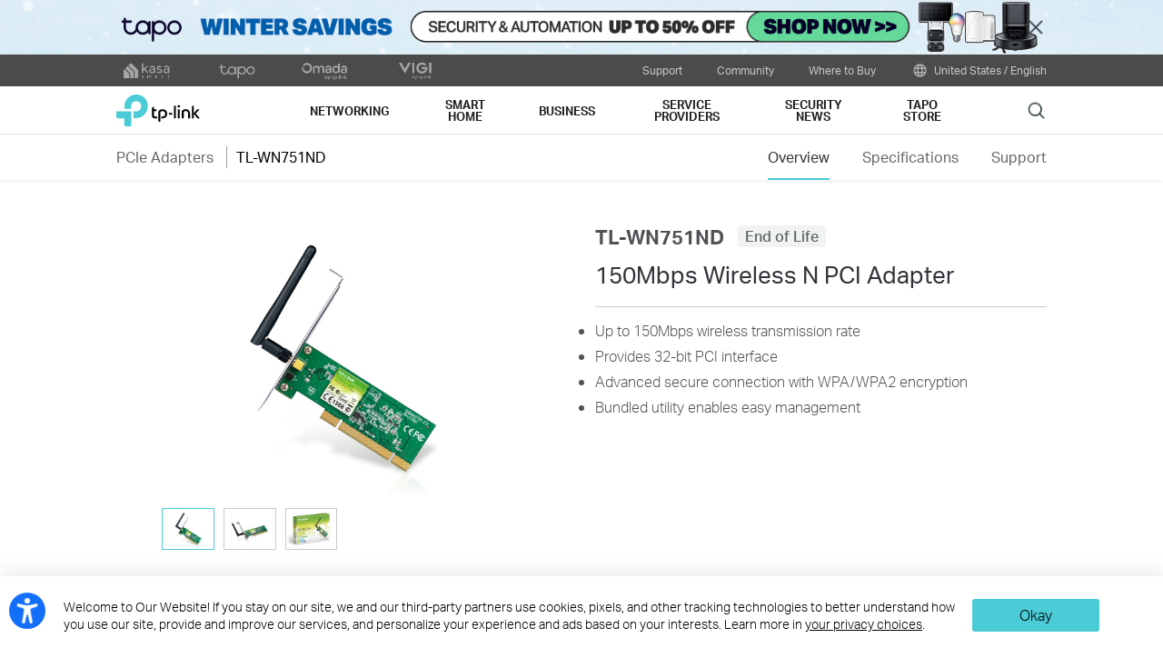

--- FILE ---
content_type: text/html; charset=UTF-8
request_url: https://www.tp-link.com/us/home-networking/pci-adapter/tl-wn751nd/
body_size: 23494
content:
<!DOCTYPE html>
<html dir="ltr" lang="en-us" xml:lang="en-us" class="lang-en-us site-3">
<head>
  <meta charset="utf-8">
  <link rel="canonical" href="https://www.tp-link.com/us/home-networking/pci-adapter/tl-wn751nd/" />
  		<link rel="alternate" href="https://www.tp-link.com/uk-ua/home-networking/adapter/tl-wn751nd/" hreflang="uk-ua" />
		<link rel="alternate" href="https://www.tp-link.com/ca/home-networking/adapter/tl-wn751nd/" hreflang="en-ca" />
		<link rel="alternate" href="https://www.tp-link.com/us/home-networking/pci-adapter/tl-wn751nd/" hreflang="en-us" />
		<link rel="alternate" href="https://www.tp-link.com/baltic/home-networking/adapter/tl-wn751nd/" hreflang="en-ee" />
		<link rel="alternate" href="https://www.tp-link.com/kz/home-networking/pci-adapter/tl-wn751nd/" hreflang="ru-kz" />
		<link rel="alternate" href="https://www.tp-link.com/in/home-networking/adapter/tl-wn751nd/" hreflang="en-in" />
		<link rel="alternate" href="https://www.tp-link.com/nl-be/home-networking/adapter/tl-wn751nd/" hreflang="nl-be" />
		<link rel="alternate" href="https://www.tp-link.com/gr/home-networking/adapter/tl-wn751nd/" hreflang="en-gr" />
		<link rel="alternate" href="https://www.tp-link.com/my/home-networking/adapter/tl-wn751nd/" hreflang="en-my" />
		<link rel="alternate" href="https://www.tp-link.com/nl/home-networking/adapter/tl-wn751nd/" hreflang="nl-nl" />
		<link rel="alternate" href="https://www.tp-link.com/bg/home-networking/adapter/tl-wn751nd/" hreflang="bg-bg" />
		<link rel="alternate" href="https://www.tp-link.com/cz/home-networking/adapter/tl-wn751nd/" hreflang="cs-cz" />
		<link rel="alternate" href="https://www.tp-link.com/pk/home-networking/adapter/tl-wn751nd/" hreflang="en-pk" />
		<link rel="alternate" href="https://www.tp-link.com/hu/home-networking/adapter/tl-wn751nd/" hreflang="hu-hu" />
		<link rel="alternate" href="https://www.tp-link.com/lk/home-networking/adapter/tl-wn751nd/" hreflang="en-lk" />
		<link rel="alternate" href="https://www.tp-link.com/fr-ma/home-networking/adapter/tl-wn751nd/" hreflang="fr-ma" />
		<link rel="alternate" href="https://www.tp-link.com/zh-hk/home-networking/adapter/tl-wn751nd/" hreflang="zh-hk" />
		<link rel="alternate" href="https://www.tp-link.com/tw/home-networking/adapter/tl-wn751nd/" hreflang="zh-tw" />
		<link rel="alternate" href="https://www.tp-link.com/hk/home-networking/adapter/tl-wn751nd/" hreflang="en-hk" />
		<link rel="alternate" href="https://www.tp-link.com/uy/home-networking/adapter/tl-wn751nd/" hreflang="es-uy" />
		<link rel="alternate" href="https://www.tp-link.com/bd/home-networking/adapter/tl-wn751nd/" hreflang="en-bd" />
		<link rel="alternate" href="https://www.tp-link.com/es/home-networking/adapter/tl-wn751nd/" hreflang="es-es" />
		<link rel="alternate" href="https://www.tp-link.com/cl/home-networking/adapter/tl-wn751nd/" hreflang="es-cl" />
		<link rel="alternate" href="https://www.tp-link.com/fr-ca/home-networking/adapter/tl-wn751nd/" hreflang="fr-ca" />
		<link rel="alternate" href="https://www.tp-link.com/it/home-networking/adapter/tl-wn751nd/" hreflang="it-it" />
		<link rel="alternate" href="https://www.tp-link.com/pl/home-networking/adapter/tl-wn751nd/" hreflang="pl-pl" />
		<link rel="alternate" href="https://www.tp-link.com/ru/home-networking/adapter/tl-wn751nd/" hreflang="ru-ru" />
		<link rel="alternate" href="https://www.tp-link.com/pt/home-networking/adapter/tl-wn751nd/" hreflang="pt-pt" />
		<link rel="alternate" href="https://www.tp-link.com/ro/home-networking/pci-adapter/tl-wn751nd/" hreflang="ro-ro" />
		<link rel="alternate" href="https://www.tp-link.com/ar/home-networking/adapter/tl-wn751nd/" hreflang="es-ar" />
		<link rel="alternate" href="https://www.tp-link.com/fr-be/home-networking/adapter/tl-wn751nd/" hreflang="fr-be" />
		<link rel="alternate" href="https://www.tp-link.com/eg/home-networking/adapter/tl-wn751nd/" hreflang="ar-eg" />
		<link rel="alternate" href="https://www.tp-link.com/nordic/home-networking/adapter/tl-wn751nd/" hreflang="en-se" />
		<link rel="alternate" href="https://www.tp-link.com/sg/home-networking/adapter/tl-wn751nd/" hreflang="en-sg" />
		<link rel="alternate" href="https://www.tp-link.com/tr/home-networking/adapter/tl-wn751nd/" hreflang="tr-tr" />
		<link rel="alternate" href="https://www.tp-link.com/fr/home-networking/adapter/tl-wn751nd/" hreflang="fr-fr" />
		<link rel="alternate" href="https://www.tp-link.com/uk/home-networking/adapter/tl-wn751nd/" hreflang="en-gb" />
		<link rel="alternate" href="https://www.tp-link.com/th/home-networking/pci-adapter/tl-wn751nd/" hreflang="th-th" />
  <title>TL-WN751ND | 150Mbps Wireless N PCI Adapter | TP-Link</title>
  <meta property="og:url" content="https://www.tp-link.com/us/home-networking/pci-adapter/tl-wn751nd/" />
    <meta property="og:image" content="https://static.tp-link.com/res/images/products/large/TL-WN751ND-03.jpg" />
    <meta property="og:title" content="150Mbps Wireless N PCI Adapter" />
  <meta property="og:description" content="150Mbps Wireless N PCI Adapter" />
  <meta property="og:type" content="website" />
  <meta name="renderer" content="webkit">
  <meta http-equiv="X-UA-Compatible" content="IE=edge,chrome=1">
  <meta name="viewport" content="width=device-width, initial-scale=1">
  <meta name="description" content="150Mbps Wireless N PCI Adapter">
  <meta name="SiteID" content="3" value="3">
  <meta name="AppPath" content="us" value="us">
  
    <link rel="shortcut icon" href="https://static.tp-link.com/favicon.ico" type="image/x-icon" />
    <!--[if lt IE 9]><script src="https://static.tp-link.com/assets/js/hack/html5shiv.js"></script><script src="https://static.tp-link.com/assets/js/hack/selectivizr.js"></script><![endif]-->
  <link rel="stylesheet" href="https://static.tp-link.com/assets/js/plugins/swiper-5.4.1/swiper.min.css">
  <link rel="stylesheet" href="https://static.tp-link.com/res/style/css/main.css?20250609">
  <link rel="stylesheet" href="https://static.tp-link.com/assets/css/product.css?202506">
  <script src="https://static.tp-link.com/assets/js/jquery/jquery-1.9.1.min.js"></script>
  <script src="https://static.tp-link.com/assets/js/plugins/swiper-5.4.1/swiper.min.js"></script>
  <script src="https://static.tp-link.com/assets/js/tpweb.js?20250609"></script>
  
</head>
<body class="details-page ">
  <div class="page-content-wrapper">
    <!--[if lte IE 9]>
<p style="text-align:center;padding:0.5em 6%;margin:0;color:#fefefe;background:#aaa;">You are using an outdated browser. Please <a href="http://www.microsoft.com/download/internet-explorer.aspx" target="_blank">upgrade your browser</a> to improve your experience.</p>
<![endif]-->
<link rel="stylesheet" href="https://static.tp-link.com/assets/css/common.css?20250718" />
  <noscript><p style="text-align:center;padding:0.5em 6%;margin:0;color:#fefefe;background:#aaa;">Your browser does not support JavaScript. Please turn it on for the best experience.</p></noscript>
  <script src="https://static.tp-link.com/res/js/pageext/main.js?20250702"></script>
<style>
.widgets-top-banner{position:relative;background-color:#fff;background-image:url("https://static.tp-link.com/upload/menu/2601-WNT-TPL-Top_Strip-desktop_20260121061620a.jpg");background-position:50% 50%;background-repeat:no-repeat;background-size:auto 100%;text-align:center;font-size:16px;height:5em;overflow:hidden;}
.widgets-top-banner .widgets-top-banner-link{color:inherit;text-decoration:none;position:absolute;top:0;left:0;right:0;bottom:0;}
.widgets-top-banner .widgets-top-banner-container{position:absolute;left:0;right:0;top:50%;transform:translateY(-50%);max-width:85.375em;margin:0 auto;padding:0 2em;box-sizing:border-box;}
.widgets-top-banner .widgets-top-banner-text{font-size:1em;line-height:1.2;font-weight:700;}
.widgets-top-banner .widgets-top-banner-close{border:none;color:transparent;cursor:pointer;position:absolute;top:50%;left:50%;width:2em;height:2em;background:url(https://static.tp-link.com/assets/images/icon/close-black.png) 50% 50%/100% no-repeat;margin:-1em 0 0 40.6875em;}
@media (max-width:1680px){.widgets-top-banner{font-size:14px;}}
@media (max-width:1440px){.widgets-top-banner{font-size:12px;}}
@media (max-width:1024px){
  .widgets-top-banner .widgets-top-banner-container{margin:0 20px;}
  .widgets-top-banner .widgets-top-banner-close{width:2.5em;height:2.5em;left:auto;right:20px;margin:-1.25em -0.25em 0;}
}
@media (max-width:736px){
  .widgets-top-banner{font-size:10.35px;height:20vw;background-size:cover;background-image:url("https://static.tp-link.com/upload/menu/2601-WNT-TPL-Top_Strip-mobile_20260121061629p.jpg");}
  .widgets-top-banner .widgets-top-banner-container{padding:1.5em 0;margin:0 3em;}
  .widgets-top-banner .widgets-top-banner-close{right:0;width:3em;height:auto;margin:0;top:0;bottom:0;}
  .widgets-top-banner.no-mobile-img{height:auto;}
  .widgets-top-banner.no-mobile-img a{position:relative;}
  .widgets-top-banner.no-mobile-img .widgets-top-banner-container{position:relative;top:auto;left:auto;right:auto;bottom:auto;transform:none;}
}
@media (max-width:414px){.widgets-top-banner{font-size:2.5vw;}}
</style>
<div class="widgets-top-banner " data-pc="https://static.tp-link.com/upload/menu/2601-WNT-TPL-Top_Strip-desktop_20260121061620a.jpg" data-mobile="https://static.tp-link.com/upload/menu/2601-WNT-TPL-Top_Strip-mobile_20260121061629p.jpg">
  <a data-vars-event-label="https://us.store.tapo.com/s/winter_savings_tpl_banner" href="https://us.store.tapo.com/s/winter_savings_tpl_banner"  target="_blank" class="widgets-top-banner-link ga-click" data-vars-event-category="Widgets-TopBanner-Button" aria-label="DTC Winter Savings Campaign">
  </a>
	<button class="widgets-top-banner-close ga-click" data-vars-event-category="Widgets-TopBanner-Close">Close</button>
</div>
<header class="tp-soho-header" id="headerContainer">
  <a href="#main-content" class="tp-ada-hidden skip-to-main-button" lang="en">Click to skip the navigation bar</a>
  <div id="tp-top">
    <div class="tp-container">
      <div class="tp-container-inner">
        <div class="tp-top-brand">
          <ul class="tp-top-brand-list">
                <li class="tp-top-list-item tp-top-brand-item">
                  <a aria-label="kasa official website " class="ga-click tp-top-link tp-top-logo icon-upper-menu-kasa" data-vars-event-category="SOHO_Header-Brand_kasa" data-vars-event-label="https://www.kasasmart.com/us" href="https://www.kasasmart.com/us">&nbsp;</a>
                </li>
                <li class="tp-top-list-item tp-top-brand-item">
                  <a aria-label="tapo official website " class="ga-click tp-top-link tp-top-logo icon-upper-menu-tapo" data-vars-event-category="SOHO_Header-Brand_tapo" data-vars-event-label="https://www.tapo.com/us/" href="https://www.tapo.com/us/">&nbsp;</a>
                </li>
                <li class="tp-top-list-item tp-top-brand-item">
                  <a aria-label="omada official website " class="ga-click tp-top-link tp-top-logo icon-upper-menu-omada" data-vars-event-category="SOHO_Header-Brand_omada" data-vars-event-label="https://www.omadanetworks.com" href="https://www.omadanetworks.com">&nbsp;</a>
                </li>
                <li class="tp-top-list-item tp-top-brand-item">
                  <a aria-label="VIGI official website " class="ga-click tp-top-link tp-top-logo icon-upper-menu-vigi" data-vars-event-category="SOHO_Header-Brand_VIGI" data-vars-event-label="https://www.vigi.com/us/" href="https://www.vigi.com/us/">&nbsp;</a>
                </li>
          </ul>
        </div>
        <div class="tp-top-site">
            <span data-id="function-support">
              <a   class="tp-top-link ga-click" data-vars-event-category="SOHO_Header-Menu_function-support" data-vars-event-label="/us/support/" href="/us/support/">Support</a>
                <img role="button" aria-expanded="false" class="arrow-img tp-ada-hiddenButton" tabindex="0" src="https://static.tp-link.com/assets/images/icon/arrow-white-down.svg" alt="Support">
              <div class="tp-top-sub-nav">
                <ol>
                  <li><a class="ga-click" data-vars-event-category="SOHO_Header-Menu_function-all-support" data-vars-event-label="/us/support/" href="/us/support/">All Support</a></li>
                  <li><a class="ga-click" data-vars-event-category="SOHO_Header-Menu_function-download-center" data-vars-event-label="/us/support/download/" href="/us/support/download/">Download Center</a></li>
                  <li><a class="ga-click" data-vars-event-category="SOHO_Header-Menu_function-video" data-vars-event-label="/us/support/setup-video/" href="/us/support/setup-video/">Support Videos</a></li>
                  <li><a class="ga-click" data-vars-event-category="SOHO_Header-Menu_function-faqs" data-vars-event-label="/us/support/faq/" href="/us/support/faq/">FAQs</a></li>
                  <li><a class="ga-click" data-vars-event-category="SOHO_Header-Menu_function-forum" data-vars-event-label="https://community.tp-link.com" href="https://community.tp-link.com">TP-Link Community</a></li>
                  <li><a class="ga-click" data-vars-event-category="SOHO_Header-Menu_function-tech-support" data-vars-event-label="/us/support/contact-technical-support/" href="/us/support/contact-technical-support/">Contact Technical Support</a></li>
                </ol>
              </div>
            </span>
            <span data-id="function-community">
              <a   class="tp-top-link ga-click" data-vars-event-category="SOHO_Header-Menu_function-community" data-vars-event-label="https://community.tp-link.com" href="https://community.tp-link.com">Community</a>
                <img role="button" aria-expanded="false" class="arrow-img tp-ada-hiddenButton" tabindex="0" src="https://static.tp-link.com/assets/images/icon/arrow-white-down.svg" alt="Community">
              <div class="tp-top-sub-nav">
                <ol>
                  <li><a class="ga-click" data-vars-event-category="SOHO_Header-Menu_function-community-for home" data-vars-event-label="https://community.tp-link.com/us/home" href="https://community.tp-link.com/us/home">For Home</a></li>
                  <li><a class="ga-click" data-vars-event-category="SOHO_Header-Menu_function-community-for-smart-home" data-vars-event-label="https://community.tp-link.com/us/smart-home" href="https://community.tp-link.com/us/smart-home">For Smart Home</a></li>
                  <li><a class="ga-click" data-vars-event-category="SOHO_Header-Menu_function-community-for-business" data-vars-event-label="https://community.tp-link.com/en/business" href="https://community.tp-link.com/en/business">For Business</a></li>
                  <li><a class="ga-click" data-vars-event-category="SOHO_Header-Menu_function-brank-ambassador" data-vars-event-label="https://www.tp-link.com/us/brandambassador/" href="https://www.tp-link.com/us/brandambassador/">Brand Ambassador</a></li>
                </ol>
              </div>
            </span>
            <span data-id="function-whereToBuy">
              <a   tabindex="0" role="button" class="tp-top-link ga-click" data-vars-event-category="SOHO_Header-Menu_function-whereToBuy" data-vars-event-label="">Where to Buy</a>
                <img role="button" aria-expanded="false" class="arrow-img tp-ada-hiddenButton" tabindex="0" src="https://static.tp-link.com/assets/images/icon/arrow-white-down.svg" alt="Where to Buy">
              <div class="tp-top-sub-nav">
                <ol>
                  <li><a class="ga-click" data-vars-event-category="SOHO_Header-Menu_function-online-stores" data-vars-event-label="/us/where-to-buy/#Online Stores" href="/us/where-to-buy/#Online Stores">Online Stores</a></li>
                  <li><a class="ga-click" data-vars-event-category="SOHO_Header-Menu_function-distributors" data-vars-event-label="/us/where-to-buy/#Distribution Partners" href="/us/where-to-buy/#Distribution Partners">Distribution Partners</a></li>
                  <li><a class="ga-click" data-vars-event-category="SOHO_Header-Menu_function-retails" data-vars-event-label="/us/where-to-buy/#Retailers" href="/us/where-to-buy/#Retailers">Retailers</a></li>
                  <li><a class="ga-click" data-vars-event-category="SOHO_Header-Menu_function-resellers" data-vars-event-label="/us/where-to-buy/#Reseller Partners" href="/us/where-to-buy/#Reseller Partners">Reseller Partners</a></li>
                  <li><a class="ga-click" data-vars-event-category="SOHO_Header-Menu_function-solution" data-vars-event-label="/us/where-to-buy/#Solution Partners" href="/us/where-to-buy/#Solution Partners">Solution Partners</a></li>
                </ol>
              </div>
            </span>
          <span>
            <a data-vars-event-category="SOHO_Header-ChooseLocation" data-vars-event-label="/us/choose-your-location/" href="/us/choose-your-location/" class="tp-top-link ga-click">
              <i class="tp-global"></i>
              United States / English</a>
          </span>
        </div>
      </div>
    </div>
  </div>
  <div class="tp-soho-header-main">
    <div class="tp-container tp-soho-header-container">
      <div class="tp-soho-logo-box">
        <a aria-label="TP-Link, Reliably Smart" class="ga-click tp-soho-logo" data-vars-event-category="SOHO_Header-Logo" data-vars-event-label="/us/" href="/us/">TP-Link, Reliably Smart</a>
      </div>
      <div class="tp-soho-header-box">
        <nav class="tp-soho-nav-box">
          <ul class="tp-soho-nav">
            <li class="tp-soho-nav-li" data-id="for-home" >
                <span class="tp-soho-firstmenu">
                  <span>Networking</span>
                </span>

                <img role="button" aria-expanded="false" class="arrow-img tp-ada-hiddenButton" tabindex="0" src="https://static.tp-link.com/assets/images/icon/arrow-gray-down.svg" alt=" Networking menu">
                <div class="tp-soho-sub-nav">
                <div class="tp-soho-sub-menu">
                  <div class="tp-container">
                    <div class="tp-container-inner">
                      <ul class="tp-soho-sub-menu-list">
                          <li>
                            
                            <a class="ga-click" data-vars-event-category="SOHO_Header-Menu_bulletin-wifi7" data-vars-event-label="/us/wifi7/" href="/us/wifi7/">WiFi 7</a>
                          </li>
                          <li>
                            <span class="line"></span>
                          </li>
                          <li>
                            
                            <a class="ga-click" data-vars-event-category="SOHO_Header-Menu_bulletin-wifi6e" data-vars-event-label="/us/wifi-6e/" href="/us/wifi-6e/">Meet WiFi 6E</a>
                          </li>
                          <li>
                            <span class="line"></span>
                          </li>
                          <li>
                            
                            <a class="ga-click" data-vars-event-category="SOHO_Header-Menu_bulletin-onemesh" data-vars-event-label="/us/onemesh/" href="/us/onemesh/">OneMesh</a>
                          </li>
                          <li>
                            <span class="line"></span>
                          </li>
                          <li>
                            
                            <a class="ga-click" data-vars-event-category="SOHO_Header-Menu_bulletin--aidrivenmesh" data-vars-event-label="/us/mesh/ai-driven-mesh/" href="/us/mesh/ai-driven-mesh/">AI-Driven Mesh</a>
                          </li>
                          <li>
                            <span class="line"></span>
                          </li>
                          <li>
                            
                            <a class="ga-click" data-vars-event-category="SOHO_Header-Menu_bulletin-vpn" data-vars-event-label="/us/technology/vpn/" href="/us/technology/vpn/">VPN</a>
                          </li>
                          <li>
                            <span class="line"></span>
                          </li>
                          <li>
                            
                            <a class="ga-click" data-vars-event-category="SOHO_Header-Menu_bulletin-aiflow" data-vars-event-label="/us/aiflow/" href="/us/aiflow/">AIFlow</a>
                          </li>
                      </ul>
                    </div>
                  </div>
                </div>
                <div>
                  <div class="tp-container">
                    <div class="tp-container-inner">
                      <div class="tp-soho-sub-list-wrapper">
                        <div class="tp-soho-sub-list">
                            <div class="tp-soho-sub-item">
                              <div class="tp-soho-sub-item-wrapper">
                                <div class="tp-soho-sub-item-img">
                                  <div class="tp-soho-sub-item-img-box">
                                    <a aria-label="Mesh WiFi" class="ga-click tp-soho-sub-item-img-link" data-vars-event-category="SOHO_Header-Menu_whole-home-wifi" data-vars-event-label="/us/whole-home-mesh/" href="/us/whole-home-mesh/" style='background-image:url("https://static.tp-link.com/deco_1594201901325q.png")'></a>
                                  </div>
                                </div>
                                <div class="tp-soho-sub-item-text">
                                  <p class="tp-soho-sub-item-title">
                                    <a class="ga-click" data-vars-event-category="SOHO_Header-Menu_whole-home-wifi" data-vars-event-label="/us/whole-home-mesh/" href="/us/whole-home-mesh/">Mesh WiFi</a>
                                  </p>
                                  <p class="tp-soho-sub-item-slogan">Wi-Fi for the whole home</p>
                                  <ul>
                                    <li><a class="ga-click" data-vars-event-category="SOHO_Header-Menu_wifi7-mesh" data-vars-event-label="/us/whole-home-mesh/deco-7-series/" href="/us/whole-home-mesh/deco-7-series/">Deco 7 – Wi-Fi 7 Mesh</a></li>
                                    <li><a class="ga-click" data-vars-event-category="SOHO_Header-Menu_deco-whole-home-wifi" data-vars-event-label="/us/whole-home-mesh/" href="/us/whole-home-mesh/">Whole Home Mesh Solution</a></li>
                                    <li><a class="ga-click" data-vars-event-category="SOHO_Header-Menu_deco" data-vars-event-label="/us/deco-mesh-wifi/product-family/" href="/us/deco-mesh-wifi/product-family/">All Products</a></li>
                                  </ul>
                                </div>
                              </div>
                            </div>
                            <div class="tp-soho-sub-item">
                              <div class="tp-soho-sub-item-wrapper">
                                <div class="tp-soho-sub-item-img">
                                  <div class="tp-soho-sub-item-img-box">
                                    <a aria-label="Routers" class="ga-click tp-soho-sub-item-img-link" data-vars-event-category="SOHO_Header-Menu_new-routers" data-vars-event-label="/us/explore/wifi-router/" href="/us/explore/wifi-router/" style='background-image:url("https://static.tp-link.com/routers_1594201913021b.png")'></a>
                                  </div>
                                </div>
                                <div class="tp-soho-sub-item-text">
                                  <p class="tp-soho-sub-item-title">
                                    <a class="ga-click" data-vars-event-category="SOHO_Header-Menu_new-routers" data-vars-event-label="/us/explore/wifi-router/" href="/us/explore/wifi-router/">Routers</a>
                                  </p>
                                  <p class="tp-soho-sub-item-slogan">Create a fast and reliable Wi-Fi</p>
                                  <ul>
                                    <li><a class="ga-click" data-vars-event-category="SOHO_Header-Menu_wi-fi-routers" data-vars-event-label="/us/home-networking/wifi-router/" href="/us/home-networking/wifi-router/">WiFi Routers</a></li>
                                    <li><a class="ga-click" data-vars-event-category="SOHO_Header-Menu_wifi-7-routers" data-vars-event-label="/us/home-networking/wifi-router/?filterby=6271" href="/us/home-networking/wifi-router/?filterby=6271">WiFi 7 Routers</a></li>
                                    <li><a class="ga-click" data-vars-event-category="SOHO_Header-Menu_wifi6-routers" data-vars-event-label="/us/home-networking/wifi-router/?filterby=5730" href="/us/home-networking/wifi-router/?filterby=5730">WiFi 6 Routers</a></li>
                                    <li><a class="ga-click" data-vars-event-category="SOHO_Header-Menu_" data-vars-event-label="/us/home-networking/wifi-router/?filterby=AND%7C6111%7C6112" href="/us/home-networking/wifi-router/?filterby=AND%7C6111%7C6112">VPN Routers</a></li>
                                    <li><a class="ga-click" data-vars-event-category="SOHO_Header-Menu_gaming-routers" data-vars-event-label="/us/home-networking/wifi-router/?filterby=5748" href="/us/home-networking/wifi-router/?filterby=5748">Gaming Routers</a></li>
                                    <li><a class="ga-click" data-vars-event-category="SOHO_Header-Menu_portable-travel-routers" data-vars-event-label="/us/home-networking/wifi-router/?filterby=5973" href="/us/home-networking/wifi-router/?filterby=5973">Portable Travel Routers</a></li>
                                  </ul>
                                </div>
                              </div>
                            </div>
                            <div class="tp-soho-sub-item">
                              <div class="tp-soho-sub-item-wrapper">
                                <div class="tp-soho-sub-item-img">
                                  <div class="tp-soho-sub-item-img-box">
                                    <a aria-label="Network Expansion" class="ga-click tp-soho-sub-item-img-link" data-vars-event-category="SOHO_Header-Menu_network-expansion" data-vars-event-label="/us/home-networking/all-network-expansion/" href="/us/home-networking/all-network-expansion/" style='background-image:url("https://static.tp-link.com/expansions_1594201987010a.png")'></a>
                                  </div>
                                </div>
                                <div class="tp-soho-sub-item-text">
                                  <p class="tp-soho-sub-item-title">
                                    <a class="ga-click" data-vars-event-category="SOHO_Header-Menu_network-expansion" data-vars-event-label="/us/home-networking/all-network-expansion/" href="/us/home-networking/all-network-expansion/">Network Expansion</a>
                                  </p>
                                  <p class="tp-soho-sub-item-slogan">Easy ways to expand and enhance your network</p>
                                  <ul>
                                    <li><a class="ga-click" data-vars-event-category="SOHO_Header-Menu_range-extenders" data-vars-event-label="/us/home-networking/range-extender/" href="/us/home-networking/range-extender/">Range Extenders</a></li>
                                    <li><a class="ga-click" data-vars-event-category="SOHO_Header-Menu_powerline" data-vars-event-label="/us/home-networking/powerline/" href="/us/home-networking/powerline/">Powerline</a></li>
                                    <li><a class="ga-click" data-vars-event-category="SOHO_Header-Menu_access-points" data-vars-event-label="/us/home-networking/access-point/" href="/us/home-networking/access-point/">Access Points</a></li>
                                  </ul>
                                </div>
                              </div>
                            </div>
                            <div class="tp-soho-sub-item">
                              <div class="tp-soho-sub-item-wrapper">
                                <div class="tp-soho-sub-item-img">
                                  <div class="tp-soho-sub-item-img-box">
                                    <a aria-label="Festa" class="ga-click tp-soho-sub-item-img-link" data-vars-event-category="SOHO_Header-Menu_new-soho-festa" data-vars-event-label="/us/landing/festa/" href="/us/landing/festa/" style='background-image:url("https://static.tp-link.com/upload/menu/Festa@3x_20240611011709s.png")'></a>
                                  </div>
                                </div>
                                <div class="tp-soho-sub-item-text">
                                  <p class="tp-soho-sub-item-title">
                                    <a class="ga-click" data-vars-event-category="SOHO_Header-Menu_new-soho-festa" data-vars-event-label="/us/landing/festa/" href="/us/landing/festa/">Festa</a>
                                  </p>
                                  <p class="tp-soho-sub-item-slogan">The Networking Solution Built for Small Businesses and Prosumers</p>
                                  <ul>
                                    <li><a class="ga-click" data-vars-event-category="SOHO_Header-Menu_new-what-is-festa" data-vars-event-label="/us/landing/festa/" href="/us/landing/festa/">What is Festa?</a></li>
                                    <li><a class="ga-click" data-vars-event-category="SOHO_Header-Menu_new-b2b-soho-festa-access-point" data-vars-event-label="/us/business-networking/soho-festa-access-point/" href="/us/business-networking/soho-festa-access-point/">WiFi</a></li>
                                    <li><a class="ga-click" data-vars-event-category="SOHO_Header-Menu_new-b2b-soho-festa-switch" data-vars-event-label="/us/business-networking/soho-festa-switch/" href="/us/business-networking/soho-festa-switch/">Switches</a></li>
                                    <li><a class="ga-click" data-vars-event-category="SOHO_Header-Menu_new-b2b-soho-festa-gateway" data-vars-event-label="/us/business-networking/soho-festa-gateway/" href="/us/business-networking/soho-festa-gateway/">Gateways</a></li>
                                    <li><a class="ga-click" data-vars-event-category="SOHO_Header-Menu_new-smb-href-soho-festa-all-product" data-vars-event-label="/us/business-networking/all-soho-festa/" href="/us/business-networking/all-soho-festa/">All Products</a></li>
                                  </ul>
                                </div>
                              </div>
                            </div>
                          </div>
                          <div class="tp-soho-sub-list">
                            <div class="tp-soho-sub-item">
                              <div class="tp-soho-sub-item-wrapper">
                                <div class="tp-soho-sub-item-img">
                                  <div class="tp-soho-sub-item-img-box">
                                    <a aria-label="Accessories" class="ga-click tp-soho-sub-item-img-link" data-vars-event-category="SOHO_Header-Menu_new-accessories" data-vars-event-label="/us/home-networking/all-accessories/" href="/us/home-networking/all-accessories/" style='background-image:url("https://static.tp-link.com/accessories_1594202064795y.png")'></a>
                                  </div>
                                </div>
                                <div class="tp-soho-sub-item-text">
                                  <p class="tp-soho-sub-item-title">
                                    <a class="ga-click" data-vars-event-category="SOHO_Header-Menu_new-accessories" data-vars-event-label="/us/home-networking/all-accessories/" href="/us/home-networking/all-accessories/">Accessories</a>
                                  </p>
                                  <p class="tp-soho-sub-item-slogan">Everything else you need for a connected lifestyle</p>
                                  <ul>
                                    <li><a class="ga-click" data-vars-event-category="SOHO_Header-Menu_usb-hubs" data-vars-event-label="/us/home-networking/usb-hub/" href="/us/home-networking/usb-hub/">USB Hubs</a></li>
                                    <li><a class="ga-click" data-vars-event-category="SOHO_Header-Menu_usb-converters" data-vars-event-label="/us/home-networking/usb-converter/" href="/us/home-networking/usb-converter/">USB Converters</a></li>
                                    <li><a class="ga-click" data-vars-event-category="SOHO_Header-Menu_bluetooth-receivers" data-vars-event-label="/us/home-networking/bluetooth-reciever/" href="/us/home-networking/bluetooth-reciever/">Bluetooth Receivers</a></li>
                                  </ul>
                                </div>
                              </div>
                            </div>
                            <div class="tp-soho-sub-item">
                              <div class="tp-soho-sub-item-wrapper">
                                <div class="tp-soho-sub-item-img">
                                  <div class="tp-soho-sub-item-img-box">
                                    <a aria-label="Home Office Networking" class="ga-click tp-soho-sub-item-img-link" data-vars-event-category="SOHO_Header-Menu_soho-home-office-networking" data-vars-event-label="/us/business-networking/all-soho-switch/" href="/us/business-networking/all-soho-switch/" style='background-image:url("https://static.tp-link.com/upload/menu/导航SOHO_Networking_20240129024534d.png")'></a>
                                  </div>
                                </div>
                                <div class="tp-soho-sub-item-text">
                                  <p class="tp-soho-sub-item-title">
                                    <a class="ga-click" data-vars-event-category="SOHO_Header-Menu_soho-home-office-networking" data-vars-event-label="/us/business-networking/all-soho-switch/" href="/us/business-networking/all-soho-switch/">Home Office Networking</a>
                                  </p>
                                  <p class="tp-soho-sub-item-slogan">The easy-to-use solution for Home Office networking</p>
                                  <ul>
                                    <li><a class="ga-click" data-vars-event-category="SOHO_Header-Menu_b2b-home-soho-switch-unmanaged" data-vars-event-label="/us/business-networking/soho-switch-unmanaged/" href="/us/business-networking/soho-switch-unmanaged/">Unmanaged Switches</a></li>
                                    <li><a class="ga-click" data-vars-event-category="SOHO_Header-Menu_soho-home-soho-switch-easy-smart" data-vars-event-label="/us/business-networking/soho-switch-easy-smart/" href="/us/business-networking/soho-switch-easy-smart/">Easy Smart Switches</a></li>
                                  </ul>
                                </div>
                              </div>
                            </div>
                            <div class="tp-soho-sub-item">
                              <div class="tp-soho-sub-item-wrapper">
                                <div class="tp-soho-sub-item-img">
                                  <div class="tp-soho-sub-item-img-box">
                                    <a aria-label="Adapters" class="ga-click tp-soho-sub-item-img-link" data-vars-event-category="SOHO_Header-Menu_all-adapter" data-vars-event-label="/us/home-networking/all-adapter/" href="/us/home-networking/all-adapter/" style='background-image:url("https://static.tp-link.com/adapters_1594202045743d.png")'></a>
                                  </div>
                                </div>
                                <div class="tp-soho-sub-item-text">
                                  <p class="tp-soho-sub-item-title">
                                    <a class="ga-click" data-vars-event-category="SOHO_Header-Menu_all-adapter" data-vars-event-label="/us/home-networking/all-adapter/" href="/us/home-networking/all-adapter/">Adapters</a>
                                  </p>
                                  <p class="tp-soho-sub-item-slogan">Equip your devices for a faster Wi-Fi</p>
                                  <ul>
                                    <li><a class="ga-click" data-vars-event-category="SOHO_Header-Menu_pci-adapters" data-vars-event-label="/us/home-networking/pci-adapter/" href="/us/home-networking/pci-adapter/">PCIe Adapters</a></li>
                                    <li><a class="ga-click" data-vars-event-category="SOHO_Header-Menu_usb-adapters" data-vars-event-label="/us/home-networking/usb-adapter/" href="/us/home-networking/usb-adapter/">USB Adapters</a></li>
                                  </ul>
                                </div>
                              </div>
                            </div>
                        </div>
                      </div>
                    </div>
                  </div>
                </div>
              </div>
            </li>
            <li class="tp-soho-nav-li" data-id="smart-home" >
                <span class="tp-soho-firstmenu">
                  <span>Smart Home</span>
                </span>

                <img role="button" aria-expanded="false" class="arrow-img tp-ada-hiddenButton" tabindex="0" src="https://static.tp-link.com/assets/images/icon/arrow-gray-down.svg" alt=" Smart Home menu">
                <div class="tp-soho-sub-nav">
                <div class="tp-soho-sub-menu">
                  <div class="tp-container">
                    <div class="tp-container-inner">
                      <ul class="tp-soho-sub-menu-list">
                          <li>
                            <i class="tp-soho-sub-menu-item-icon">&nbsp;</i>
                            <a class="ga-click" data-vars-event-category="SOHO_Header-Menu_bulletin-kasa" data-vars-event-label="https://www.kasasmart.com/us" href="https://www.kasasmart.com/us">Kasa Smart</a>
                          </li>
                          <li>
                            <span class="line"></span>
                          </li>
                          <li>
                            
                            <a class="ga-click" data-vars-event-category="SOHO_Header-Menu_bulletin-tapo" data-vars-event-label="https://www.tapo.com/us/" href="https://www.tapo.com/us/">Tapo Smart</a>
                          </li>
                          <li>
                            <span class="line"></span>
                          </li>
                          <li>
                            
                            <a class="ga-click" data-vars-event-category="SOHO_Header-Menu_bulletin-best-solar-powered-security-cameras" data-vars-event-label="https://www.tapo.com/us/news/429/" href="https://www.tapo.com/us/news/429/"><span style="color:#4acbd6">Best Solar-Powered Security Cameras 2024</span></a>
                          </li>
                          <li>
                            <span class="line"></span>
                          </li>
                          <li>
                            
                            <a class="ga-click" data-vars-event-category="SOHO_Header-Menu_bulletin-apple-homekit" data-vars-event-label="/us/promotion/apple-homekit/" href="/us/promotion/apple-homekit/">Apple HomeKit</a>
                          </li>
                          <li>
                            <span class="line"></span>
                          </li>
                          <li>
                            
                            <a class="ga-click" data-vars-event-category="SOHO_Header-Menu_bulletin-Matter" data-vars-event-label="/us/technology/matter/" href="/us/technology/matter/">Matter</a>
                          </li>
                      </ul>
                    </div>
                  </div>
                </div>
                <div>
                  <div class="tp-container">
                    <div class="tp-container-inner">
                      <div class="tp-soho-sub-list-wrapper">
                        <div class="tp-soho-sub-list">
                            <div class="tp-soho-sub-item">
                              <div class="tp-soho-sub-item-wrapper">
                                <div class="tp-soho-sub-item-img">
                                  <div class="tp-soho-sub-item-img-box">
                                    <a aria-label="Smart Cameras" class="ga-click tp-soho-sub-item-img-link" data-vars-event-category="SOHO_Header-Menu_cloud-cameras" data-vars-event-label="/us/home-networking/cloud-camera/" href="/us/home-networking/cloud-camera/" style='background-image:url("https://static.tp-link.com/home-security_1594202083220f.png")'></a>
                                  </div>
                                </div>
                                <div class="tp-soho-sub-item-text">
                                  <p class="tp-soho-sub-item-title">
                                    <a class="ga-click" data-vars-event-category="SOHO_Header-Menu_cloud-cameras" data-vars-event-label="/us/home-networking/cloud-camera/" href="/us/home-networking/cloud-camera/">Smart Cameras</a>
                                  </p>
                                  <p class="tp-soho-sub-item-slogan">Keeping an eye on what matters</p>
                                </div>
                              </div>
                            </div>
                            <div class="tp-soho-sub-item">
                              <div class="tp-soho-sub-item-wrapper">
                                <div class="tp-soho-sub-item-img">
                                  <div class="tp-soho-sub-item-img-box">
                                    <a aria-label="Smart Plugs" class="ga-click tp-soho-sub-item-img-link" data-vars-event-category="SOHO_Header-Menu_smart-plugs" data-vars-event-label="/us/home-networking/smart-plug/" href="/us/home-networking/smart-plug/" style='background-image:url("https://static.tp-link.com/smart-plug_1594202097695l.jpg")'></a>
                                  </div>
                                </div>
                                <div class="tp-soho-sub-item-text">
                                  <p class="tp-soho-sub-item-title">
                                    <a class="ga-click" data-vars-event-category="SOHO_Header-Menu_smart-plugs" data-vars-event-label="/us/home-networking/smart-plug/" href="/us/home-networking/smart-plug/">Smart Plugs</a>
                                  </p>
                                  <p class="tp-soho-sub-item-slogan">Smarten up your home devices</p>
                                </div>
                              </div>
                            </div>
                            <div class="tp-soho-sub-item">
                              <div class="tp-soho-sub-item-wrapper">
                                <div class="tp-soho-sub-item-img">
                                  <div class="tp-soho-sub-item-img-box">
                                    <a aria-label="Smart Switches" class="ga-click tp-soho-sub-item-img-link" data-vars-event-category="SOHO_Header-Menu_home-smart-switches" data-vars-event-label="/us/home-networking/smart-switch/" href="/us/home-networking/smart-switch/" style='background-image:url("https://static.tp-link.com/smart-switches_1594202137573s.png")'></a>
                                  </div>
                                </div>
                                <div class="tp-soho-sub-item-text">
                                  <p class="tp-soho-sub-item-title">
                                    <a class="ga-click" data-vars-event-category="SOHO_Header-Menu_home-smart-switches" data-vars-event-label="/us/home-networking/smart-switch/" href="/us/home-networking/smart-switch/">Smart Switches</a>
                                  </p>
                                  <p class="tp-soho-sub-item-slogan">More than just on and off</p>
                                </div>
                              </div>
                            </div>
                            <div class="tp-soho-sub-item">
                              <div class="tp-soho-sub-item-wrapper">
                                <div class="tp-soho-sub-item-img">
                                  <div class="tp-soho-sub-item-img-box">
                                    <a aria-label="Smart Lighting" class="ga-click tp-soho-sub-item-img-link" data-vars-event-category="SOHO_Header-Menu_smart-bulbs" data-vars-event-label="/us/home-networking/smart-bulb/" href="/us/home-networking/smart-bulb/" style='background-image:url("https://static.tp-link.com/upload/menu/KL430_KL130_20220516220410v.png")'></a>
                                  </div>
                                </div>
                                <div class="tp-soho-sub-item-text">
                                  <p class="tp-soho-sub-item-title">
                                    <a class="ga-click" data-vars-event-category="SOHO_Header-Menu_smart-bulbs" data-vars-event-label="/us/home-networking/smart-bulb/" href="/us/home-networking/smart-bulb/">Smart Lighting</a>
                                  </p>
                                  <p class="tp-soho-sub-item-slogan">Light for every occasion</p>
                                </div>
                              </div>
                            </div>
                          </div>
                          <div class="tp-soho-sub-list">
                            <div class="tp-soho-sub-item">
                              <div class="tp-soho-sub-item-wrapper">
                                <div class="tp-soho-sub-item-img">
                                  <div class="tp-soho-sub-item-img-box">
                                    <a aria-label="Smart Robot Vacuums" class="ga-click tp-soho-sub-item-img-link" data-vars-event-category="SOHO_Header-Menu_smart-robot-vacuum" data-vars-event-label="/us/smart-home/all-robot-vacuum/" href="/us/smart-home/all-robot-vacuum/" style='background-image:url("https://static.tp-link.com/upload/menu/Tapo-RV30-Plus(EU)1.0-R-Package_20221028092209u.png")'></a>
                                  </div>
                                </div>
                                <div class="tp-soho-sub-item-text">
                                  <p class="tp-soho-sub-item-title">
                                    <a class="ga-click" data-vars-event-category="SOHO_Header-Menu_smart-robot-vacuum" data-vars-event-label="/us/smart-home/all-robot-vacuum/" href="/us/smart-home/all-robot-vacuum/">Smart Robot Vacuums</a>
                                  </p>
                                  <p class="tp-soho-sub-item-slogan">Everyday cleaning made easy</p>
                                  <ul>
                                    <li><a class="ga-click" data-vars-event-category="SOHO_Header-Menu_robot-vacuum" data-vars-event-label="/us/smart-home/robot-vacuum/" href="/us/smart-home/robot-vacuum/">Robot Vacuums</a></li>
                                    <li><a class="ga-click" data-vars-event-category="SOHO_Header-Menu_robot-vacuum-accessory" data-vars-event-label="/us/smart-home/robot-vacuum-accessory/" href="/us/smart-home/robot-vacuum-accessory/">Robot Vacuum Accessories</a></li>
                                  </ul>
                                </div>
                              </div>
                            </div>
                            <div class="tp-soho-sub-item">
                              <div class="tp-soho-sub-item-wrapper">
                                <div class="tp-soho-sub-item-img">
                                  <div class="tp-soho-sub-item-img-box">
                                    <a aria-label="Smart Sensors" class="ga-click tp-soho-sub-item-img-link" data-vars-event-category="SOHO_Header-Menu_smart-sensors" data-vars-event-label="/us/smart-home/smart-sensor/" href="/us/smart-home/smart-sensor/" style='background-image:url("https://static.tp-link.com/KT100_1610093967712f.jpg")'></a>
                                  </div>
                                </div>
                                <div class="tp-soho-sub-item-text">
                                  <p class="tp-soho-sub-item-title">
                                    <a class="ga-click" data-vars-event-category="SOHO_Header-Menu_smart-sensors" data-vars-event-label="/us/smart-home/smart-sensor/" href="/us/smart-home/smart-sensor/">Smart Sensors</a>
                                  </p>
                                  <p class="tp-soho-sub-item-slogan">Worry-free home automation</p>
                                </div>
                              </div>
                            </div>
                            <div class="tp-soho-sub-item">
                              <div class="tp-soho-sub-item-wrapper">
                                <div class="tp-soho-sub-item-img">
                                  <div class="tp-soho-sub-item-img-box">
                                    <a aria-label="Smart Hub" class="ga-click tp-soho-sub-item-img-link" data-vars-event-category="SOHO_Header-Menu_smart-hub" data-vars-event-label="/us/home-networking/smart-hub/" href="/us/home-networking/smart-hub/" style='background-image:url("https://static.tp-link.com/upload/menu/smarthub-icon3_20220802064131f.png")'></a>
                                  </div>
                                </div>
                                <div class="tp-soho-sub-item-text">
                                  <p class="tp-soho-sub-item-title">
                                    <a class="ga-click" data-vars-event-category="SOHO_Header-Menu_smart-hub" data-vars-event-label="/us/home-networking/smart-hub/" href="/us/home-networking/smart-hub/">Smart Hub</a>
                                  </p>
                                  <p class="tp-soho-sub-item-slogan">Seamlessly connect everything</p>
                                </div>
                              </div>
                            </div>
                            <div class="tp-soho-sub-item">
                              <div class="tp-soho-sub-item-wrapper">
                                <div class="tp-soho-sub-item-img">
                                  <div class="tp-soho-sub-item-img-box">
                                    <a aria-label="New Release" class="ga-click tp-soho-sub-item-img-link" data-vars-event-category="SOHO_Header-Menu_smart-new-release" data-vars-event-label="/us/smart-home/new-release/" href="/us/smart-home/new-release/" style='background-image:url("https://static.tp-link.com/upload/menu/KD110_20220421012231n.png")'></a>
                                  </div>
                                </div>
                                <div class="tp-soho-sub-item-text">
                                  <p class="tp-soho-sub-item-title">
                                    <a class="ga-click" data-vars-event-category="SOHO_Header-Menu_smart-new-release" data-vars-event-label="/us/smart-home/new-release/" href="/us/smart-home/new-release/">New Release</a>
                                  </p>
                                </div>
                              </div>
                            </div>
                        </div>
                      </div>
                    </div>
                  </div>
                </div>
              </div>
            </li>
            <li class="tp-soho-nav-li" data-id="for-business" >
                <a class="tp-soho-firstmenu ga-click" data-vars-event-category="SOHO_Header-Menu_for-business" data-vars-event-label="https://www.omadanetworks.com" href="https://www.omadanetworks.com">
                  <span>Business</span>
                </a>

                <img role="button" aria-expanded="false" class="arrow-img tp-ada-hiddenButton" tabindex="0" src="https://static.tp-link.com/assets/images/icon/arrow-gray-down.svg" alt=" Business menu">
                <div class="tp-soho-sub-nav">
                <div class="tp-soho-sub-menu">
                  <div class="tp-container">
                    <div class="tp-container-inner">
                      <ul class="tp-soho-sub-menu-list">
                          <li>
                            <i class="tp-soho-sub-menu-item-icon">&nbsp;</i>
                            <a class="ga-click" data-vars-event-category="SOHO_Header-Menu_bulletin-business" data-vars-event-label="https://www.omadanetworks.com/" href="https://www.omadanetworks.com/">Omada Homepage</a>
                          </li>
                          <li>
                            <span class="line"></span>
                          </li>
                          <li>
                            
                            <a class="ga-click" data-vars-event-category="SOHO_Header-Menu_bulletin-case-studies" data-vars-event-label="/us/business-networking/case-study/" href="/us/business-networking/case-study/">Omada Cases</a>
                          </li>
                          <li>
                            <span class="line"></span>
                          </li>
                          <li>
                            
                            <a class="ga-click" data-vars-event-category="SOHO_Header-Menu_bulletin-wifi7" data-vars-event-label="https://www.omadanetworks.com/us/business-networking/technology/wifi7/" href="https://www.omadanetworks.com/us/business-networking/technology/wifi7/"><span style="color:#00A870">Business WiFi 7</span></a>
                          </li>
                          <li>
                            <span class="line"></span>
                          </li>
                          <li>
                            
                            <a class="ga-click" data-vars-event-category="SOHO_Header-Menu_bulletin-partner" data-vars-event-label="https://partner.tp-link.com/us/" href="https://partner.tp-link.com/us/">Partner Program</a>
                          </li>
                          <li>
                            <span class="line"></span>
                          </li>
                          <li>
                            
                            <a class="ga-click" data-vars-event-category="SOHO_Header-Menu_bulletin-get-demo" data-vars-event-label="https://www.omadanetworks.com/us/landing/omada-demo-kit/" href="https://www.omadanetworks.com/us/landing/omada-demo-kit/"><span style="color:#00A870">50% Off Demo</span></a>
                          </li>
                      </ul>
                    </div>
                  </div>
                </div>
                <div>
                  <div class="tp-container">
                    <div class="tp-container-inner">
                      <div class="tp-soho-sub-list-wrapper">
                        <div class="tp-soho-sub-list">
                            <div class="tp-soho-sub-item">
                              <div class="tp-soho-sub-item-wrapper">
                                <div class="tp-soho-sub-item-img">
                                  <div class="tp-soho-sub-item-img-box">
                                    <a aria-label="Omada" class="ga-click tp-soho-sub-item-img-link" data-vars-event-category="SOHO_Header-Menu_omada-cloud-sdn" data-vars-event-label="https://www.omadanetworks.com/us/" href="https://www.omadanetworks.com/us/" style='background-image:url("https://static.tp-link.com/upload/menu/Omada_20241220024256b.png")'></a>
                                  </div>
                                </div>
                                <div class="tp-soho-sub-item-text">
                                  <p class="tp-soho-sub-item-title">
                                    <a class="ga-click" data-vars-event-category="SOHO_Header-Menu_omada-cloud-sdn" data-vars-event-label="https://www.omadanetworks.com/us/" href="https://www.omadanetworks.com/us/">Omada</a>
                                  </p>
                                  <p class="tp-soho-sub-item-slogan">The cloud networking solutions for small and medium business</p>
                                  <ul>
                                    <li><a class="ga-click" data-vars-event-category="SOHO_Header-Menu_smb-href-omada-cloud-sdn-what" data-vars-event-label="/us/omada-sdn/" href="/us/omada-sdn/">What is Omada?</a></li>
                                    <li><a class="ga-click" data-vars-event-category="SOHO_Header-Menu_omada-acces-points" data-vars-event-label="/us/business-networking/omada/wifi/" href="/us/business-networking/omada/wifi/">Wireless</a></li>
                                    <li><a class="ga-click" data-vars-event-category="SOHO_Header-Menu_omada-switch" data-vars-event-label="/us/business-networking/omada/switch/" href="/us/business-networking/omada/switch/">Switches</a></li>
                                    <li><a class="ga-click" data-vars-event-category="SOHO_Header-Menu_omada-router" data-vars-event-label="/us/business-networking/omada/router/" href="/us/business-networking/omada/router/">Gateways</a></li>
                                    <li><a class="ga-click" data-vars-event-category="SOHO_Header-Menu_omada-controllers" data-vars-event-label="/us/business-networking/omada/controller/" href="/us/business-networking/omada/controller/">Controllers</a></li>
                                    <li><a class="ga-click" data-vars-event-category="SOHO_Header-Menu_soho-smb-accessory" data-vars-event-label="/us/business-networking/omada/accessory/" href="/us/business-networking/omada/accessory/">Accessories</a></li>
                                    <li><a class="ga-click" data-vars-event-category="SOHO_Header-Menu_smb-href-omada-all-product" data-vars-event-label="/us/business-networking/all-omada/" href="/us/business-networking/all-omada/">All Products</a></li>
                                  </ul>
                                </div>
                              </div>
                            </div>
                            <div class="tp-soho-sub-item">
                              <div class="tp-soho-sub-item-wrapper">
                                <div class="tp-soho-sub-item-img">
                                  <div class="tp-soho-sub-item-img-box">
                                    <a aria-label="Omada Pro" class="ga-click tp-soho-sub-item-img-link" data-vars-event-category="SOHO_Header-Menu_omada-pro" data-vars-event-label="/us/business-networking/all-omada-pro/" href="/us/business-networking/all-omada-pro/" style='background-image:url("https://static.tp-link.com/upload/menu/Omada_Pro_20241220024219n.png")'></a>
                                  </div>
                                </div>
                                <div class="tp-soho-sub-item-text">
                                  <p class="tp-soho-sub-item-title">
                                    <a class="ga-click" data-vars-event-category="SOHO_Header-Menu_omada-pro" data-vars-event-label="/us/business-networking/all-omada-pro/" href="/us/business-networking/all-omada-pro/">Omada Pro</a>
                                  </p>
                                  <p class="tp-soho-sub-item-slogan">The intelligent cloud solution for enterprise networking</p>
                                  <ul>
                                    <li><a class="ga-click" data-vars-event-category="SOHO_Header-Menu_smb-href-omada pro-cloud-sdn-what" data-vars-event-label="/us/landing/omada-pro/" href="/us/landing/omada-pro/">What is Omada Pro?</a></li>
                                    <li><a class="ga-click" data-vars-event-category="SOHO_Header-Menu_omada-pro-access-point" data-vars-event-label="/us/business-networking/all-omada-pro-wifi/" href="/us/business-networking/all-omada-pro-wifi/">Wireless</a></li>
                                    <li><a class="ga-click" data-vars-event-category="SOHO_Header-Menu_omada-pro-switch" data-vars-event-label="/us/business-networking/all-omada-pro-switch/" href="/us/business-networking/all-omada-pro-switch/">Switches</a></li>
                                    <li><a class="ga-click" data-vars-event-category="SOHO_Header-Menu_omada-pro-router" data-vars-event-label="/us/business-networking/all-omada-pro-router/" href="/us/business-networking/all-omada-pro-router/">Gateways</a></li>
                                    <li><a class="ga-click" data-vars-event-category="SOHO_Header-Menu_omada-pro-controller" data-vars-event-label="/us/business-networking/all-omada-pro-controller/" href="/us/business-networking/all-omada-pro-controller/">Controllers</a></li>
                                    <li><a class="ga-click" data-vars-event-category="SOHO_Header-Menu_smb-href-omada-pro-all-product" data-vars-event-label="/us/business-networking/all-omada-pro/" href="/us/business-networking/all-omada-pro/">All Products</a></li>
                                  </ul>
                                </div>
                              </div>
                            </div>
                            <div class="tp-soho-sub-item">
                              <div class="tp-soho-sub-item-wrapper">
                                <div class="tp-soho-sub-item-img">
                                  <div class="tp-soho-sub-item-img-box">
                                    <a aria-label="Festa" class="ga-click tp-soho-sub-item-img-link" data-vars-event-category="SOHO_Header-Menu_us-soho-festa" data-vars-event-label="/us/landing/festa/" href="/us/landing/festa/" style='background-image:url("https://static.tp-link.com/upload/menu/Festa@3x_20240611011709s.png")'></a>
                                  </div>
                                </div>
                                <div class="tp-soho-sub-item-text">
                                  <p class="tp-soho-sub-item-title">
                                    <a class="ga-click" data-vars-event-category="SOHO_Header-Menu_us-soho-festa" data-vars-event-label="/us/landing/festa/" href="/us/landing/festa/">Festa</a>
                                  </p>
                                  <p class="tp-soho-sub-item-slogan">The Networking Solution Built for Small Businesses and Prosumers</p>
                                  <ul>
                                    <li><a class="ga-click" data-vars-event-category="SOHO_Header-Menu_" data-vars-event-label="/us/landing/festa/" href="/us/landing/festa/">What is Festa?</a></li>
                                    <li><a class="ga-click" data-vars-event-category="SOHO_Header-Menu_b2b-soho-festa-access-point" data-vars-event-label="/us/business-networking/soho-festa-access-point/" href="/us/business-networking/soho-festa-access-point/">WiFi</a></li>
                                    <li><a class="ga-click" data-vars-event-category="SOHO_Header-Menu_new-b2b-soho-festa-switch" data-vars-event-label="/us/business-networking/soho-festa-switch/" href="/us/business-networking/soho-festa-switch/">Switches</a></li>
                                    <li><a class="ga-click" data-vars-event-category="SOHO_Header-Menu_b2b-soho-festa-gateway" data-vars-event-label="/us/business-networking/soho-festa-gateway/" href="/us/business-networking/soho-festa-gateway/">Gateways</a></li>
                                    <li><a class="ga-click" data-vars-event-category="SOHO_Header-Menu_smb-href-soho-festa-all-product" data-vars-event-label="/us/business-networking/all-soho-festa/" href="/us/business-networking/all-soho-festa/">All Products</a></li>
                                  </ul>
                                </div>
                              </div>
                            </div>
                            <div class="tp-soho-sub-item">
                              <div class="tp-soho-sub-item-wrapper">
                                <div class="tp-soho-sub-item-img">
                                  <div class="tp-soho-sub-item-img-box">
                                    <a aria-label="VIGI" class="ga-click tp-soho-sub-item-img-link" data-vars-event-category="SOHO_Header-Menu_Suveillance" data-vars-event-label="https://www.vigi.com/us/" href="https://www.vigi.com/us/" style='background-image:url("https://static.tp-link.com/upload/menu/nav-VIGI_20231102070827c.png")'></a>
                                  </div>
                                </div>
                                <div class="tp-soho-sub-item-text">
                                  <p class="tp-soho-sub-item-title">
                                    <a class="ga-click" data-vars-event-category="SOHO_Header-Menu_Suveillance" data-vars-event-label="https://www.vigi.com/us/" href="https://www.vigi.com/us/">VIGI</a>
                                  </p>
                                  <p class="tp-soho-sub-item-slogan">The smart surveillance solution for small and medium business</p>
                                  <ul>
                                    <li><a class="ga-click" data-vars-event-category="SOHO_Header-Menu_vigi-network-camera" data-vars-event-label="https://www.vigi.com/us/business-networking/vigi-network-camera/" href="https://www.vigi.com/us/business-networking/vigi-network-camera/">Cameras</a></li>
                                    <li><a class="ga-click" data-vars-event-category="SOHO_Header-Menu_vigi-network-video-recorder" data-vars-event-label="https://www.vigi.com/us/business-networking/vigi-network-video-recorder/" href="https://www.vigi.com/us/business-networking/vigi-network-video-recorder/">Video Recorders</a></li>
                                    <li><a class="ga-click" data-vars-event-category="SOHO_Header-Menu_vigi-solar-panel" data-vars-event-label="https://www.vigi.com/us/landing/vigi-solar-power-system-solution/" href="https://www.vigi.com/us/landing/vigi-solar-power-system-solution/">Solar Power System</a></li>
                                    <li><a class="ga-click" data-vars-event-category="SOHO_Header-Menu_soho-smb-surveillance-accessory" data-vars-event-label="https://www.vigi.com/us/business-networking/vigi-accessory/" href="https://www.vigi.com/us/business-networking/vigi-accessory/">Accessories</a></li>
                                    <li><a class="ga-click" data-vars-event-category="SOHO_Header-Menu_soho-smb-surveillance-software-service" data-vars-event-label="https://www.vigi.com/us/business-networking/vigi-software-service/" href="https://www.vigi.com/us/business-networking/vigi-software-service/">Software Service</a></li>
                                    <li><a class="ga-click" data-vars-event-category="SOHO_Header-Menu_smb-href-vigi-all-product" data-vars-event-label="https://www.vigi.com/us/business-networking/all-vigi-surveillance/" href="https://www.vigi.com/us/business-networking/all-vigi-surveillance/">All Products</a></li>
                                  </ul>
                                </div>
                              </div>
                            </div>
                          </div>
                          <div class="tp-soho-sub-list">
                            <div class="tp-soho-sub-item">
                              <div class="tp-soho-sub-item-wrapper">
                                <div class="tp-soho-sub-item-img">
                                  <div class="tp-soho-sub-item-img-box">
                                    <a aria-label="Unmanaged Switches" class="ga-click tp-soho-sub-item-img-link" data-vars-event-category="SOHO_Header-Menu_b2b-home-soho-switch-unmanaged-2" data-vars-event-label="/us/business-networking/soho-switch-unmanaged/" href="/us/business-networking/soho-switch-unmanaged/" style='background-image:url("https://static.tp-link.com/upload/menu/Unmanaged@3x_20240611065814g.png")'></a>
                                  </div>
                                </div>
                                <div class="tp-soho-sub-item-text">
                                  <p class="tp-soho-sub-item-title">
                                    <a class="ga-click" data-vars-event-category="SOHO_Header-Menu_b2b-home-soho-switch-unmanaged-2" data-vars-event-label="/us/business-networking/soho-switch-unmanaged/" href="/us/business-networking/soho-switch-unmanaged/">Unmanaged Switches</a>
                                  </p>
                                  <p class="tp-soho-sub-item-slogan">Plug and play for instant connection without management</p>
                                  <ul>
                                    <li><a class="ga-click" data-vars-event-category="SOHO_Header-Menu_b2b-home-soho-switch-poe-2" data-vars-event-label="/us/business-networking/soho-switch-poe/" href="/us/business-networking/soho-switch-poe/">PoE Switches</a></li>
                                    <li><a class="ga-click" data-vars-event-category="SOHO_Header-Menu_b2b-home-soho-switch-all-unmanaged" data-vars-event-label="/us/business-networking/soho-switch-unmanaged/" href="/us/business-networking/soho-switch-unmanaged/">All Unmanaged Switches</a></li>
                                  </ul>
                                </div>
                              </div>
                            </div>
                            <div class="tp-soho-sub-item">
                              <div class="tp-soho-sub-item-wrapper">
                                <div class="tp-soho-sub-item-img">
                                  <div class="tp-soho-sub-item-img-box">
                                    <a aria-label="More Products" class="ga-click tp-soho-sub-item-img-link" data-vars-event-category="SOHO_Header-Menu_" data-vars-event-label="" style='background-image:url("https://static.tp-link.com/upload/menu/Pharos_Wireless_Broadband@2x_20240612065046f.png")'></a>
                                  </div>
                                </div>
                                <div class="tp-soho-sub-item-text">
                                  <p class="tp-soho-sub-item-title">
                                    <a class="ga-click" data-vars-event-category="SOHO_Header-Menu_" data-vars-event-label="">More Products</a>
                                  </p>
                                  <p class="tp-soho-sub-item-slogan">Explore more products you need</p>
                                  <ul>
                                    <li><a class="ga-click" data-vars-event-category="SOHO_Header-Menu_soho-b2b-switch-managed-1" data-vars-event-label="/us/business-networking/managed-switch/" href="/us/business-networking/managed-switch/">Managed Switches</a></li>
                                    <li><a class="ga-click" data-vars-event-category="SOHO_Header-Menu_soho-soho-switch-easy-smart" data-vars-event-label="/us/business-networking/soho-switch-easy-smart/" href="/us/business-networking/soho-switch-easy-smart/">Easy Smart Switches</a></li>
                                    <li><a class="ga-click" data-vars-event-category="SOHO_Header-Menu_b2b-home-soho-accessory" data-vars-event-label="/us/business-networking/soho-accessory/" href="/us/business-networking/soho-accessory/">Accessories</a></li>
                                    <li><a class="ga-click" data-vars-event-category="SOHO_Header-Menu_soho-soho-pharos-wireless-bridge" data-vars-event-label="/us/business-networking/all-pharos-wireless-bridge/" href="/us/business-networking/all-pharos-wireless-bridge/">Pharos Wireless Bridges</a></li>
                                  </ul>
                                </div>
                              </div>
                            </div>
                        </div>
                      </div>
                    </div>
                  </div>
                </div>
              </div>
            </li>
            <li class="tp-soho-nav-li" data-id="for-service-provider" >
                <span class="tp-soho-firstmenu">
                  <span>SERVICE PROVIDERS</span>
                </span>

                <img role="button" aria-expanded="false" class="arrow-img tp-ada-hiddenButton" tabindex="0" src="https://static.tp-link.com/assets/images/icon/arrow-gray-down.svg" alt=" SERVICE PROVIDERS menu">
                <div class="tp-soho-sub-nav">
                <div class="tp-soho-sub-menu">
                  <div class="tp-container">
                    <div class="tp-container-inner">
                      <ul class="tp-soho-sub-menu-list">
                          <li>
                            <i class="tp-soho-sub-menu-item-icon">&nbsp;</i>
                            <a class="ga-click" data-vars-event-category="SOHO_Header-Menu_bulletin-tauc" data-vars-event-label="https://www.tp-link.com/us/tauc/" href="https://www.tp-link.com/us/tauc/">TP-Link Aginet Unified Cloud (TAUC)</a>
                          </li>
                          <li>
                            <span class="line"></span>
                          </li>
                          <li>
                            
                            <a class="ga-click" data-vars-event-category="SOHO_Header-Menu_bulletin-managed-pon" data-vars-event-label="/us/landing/pon/" href="/us/landing/pon/">Optical Network</a>
                          </li>
                      </ul>
                    </div>
                  </div>
                </div>
                <div>
                  <div class="tp-container">
                    <div class="tp-container-inner">
                      <div class="tp-soho-sub-list-wrapper">
                        <div class="tp-soho-sub-list">
                            <div class="tp-soho-sub-item">
                              <div class="tp-soho-sub-item-wrapper">
                                <div class="tp-soho-sub-item-img">
                                  <div class="tp-soho-sub-item-img-box">
                                    <a aria-label="Whole-Home Mesh" class="ga-click tp-soho-sub-item-img-link" data-vars-event-category="SOHO_Header-Menu_sp-whole-home-mesh" data-vars-event-label="/us/service-provider/home-wifi-system/" href="/us/service-provider/home-wifi-system/" style='background-image:url("https://static.tp-link.com/upload/menu/1111HX510__20240104222824y.jpg")'></a>
                                  </div>
                                </div>
                                <div class="tp-soho-sub-item-text">
                                  <p class="tp-soho-sub-item-title">
                                    <a class="ga-click" data-vars-event-category="SOHO_Header-Menu_sp-whole-home-mesh" data-vars-event-label="/us/service-provider/home-wifi-system/" href="/us/service-provider/home-wifi-system/">Whole-Home Mesh</a>
                                  </p>
                                  <p class="tp-soho-sub-item-slogan">A seamless, intelligent and easy-to-configure mesh network</p>
                                </div>
                              </div>
                            </div>
                            <div class="tp-soho-sub-item">
                              <div class="tp-soho-sub-item-wrapper">
                                <div class="tp-soho-sub-item-img">
                                  <div class="tp-soho-sub-item-img-box">
                                    <a aria-label="XGS-PON/GPON" class="ga-click tp-soho-sub-item-img-link" data-vars-event-category="SOHO_Header-Menu_sp-gpon" data-vars-event-label="/us/service-provider/gpon/" href="/us/service-provider/gpon/" style='background-image:url("https://static.tp-link.com/upload/menu/DS-P8000-X2_1.0_overview_normal_20240103021354u.png")'></a>
                                  </div>
                                </div>
                                <div class="tp-soho-sub-item-text">
                                  <p class="tp-soho-sub-item-title">
                                    <a class="ga-click" data-vars-event-category="SOHO_Header-Menu_sp-gpon" data-vars-event-label="/us/service-provider/gpon/" href="/us/service-provider/gpon/">XGS-PON/GPON</a>
                                  </p>
                                  <p class="tp-soho-sub-item-slogan">The leading technology for delivering gigabit Internet services</p>
                                </div>
                              </div>
                            </div>
                        </div>
                      </div>
                    </div>
                  </div>
                </div>
              </div>
            </li>
            <li class="tp-soho-nav-li" data-id="our-security" >
                <a class="tp-soho-firstmenu ga-click" data-vars-event-category="SOHO_Header-Menu_our-security" data-vars-event-label="/us/landing/security-news/" href="/us/landing/security-news/">
                  <span>SECURITY NEWS</span>
                </a>

            </li>
            <li class="tp-soho-nav-li" data-id="us-store" style="display:none">
                <a class="tp-soho-firstmenu ga-click" data-vars-event-category="SOHO_Header-Menu_us-store" data-vars-event-label="https://us.store.tp-link.com?utm_source=tpl_header%E2%80%8B&utm_medium=tpl_header%E2%80%8B" href="https://us.store.tp-link.com?utm_source=tpl_header%E2%80%8B&utm_medium=tpl_header%E2%80%8B">
                  <span><b style="color: #212121;">Tapo Store</b></span>
                </a>

            </li>
          </ul>
        </nav>
          <div class="tp-soho-search-box">
            <a class="tp-soho-search-box-icon" role="button" tabindex="0">Search</a>
          </div>
      </div>
      <div class="tp-soho-form-box">
        <form class="tp-soho-form stop-propagation" action="/us/search/" method="get" target="_top" data-recommend="Recommended" data-vars-event-category="SOHO_Header-SearchRecommend">
          <div class="tp-table tp-soho-form-content">
            <div class="tp-table-row">
              <div class="tp-table-cell">
                <b class="tp-soho-form-icon"></b>
              </div>
              <div class="tp-table-cell tp-soho-form-input-wrapper">
                <input class="tp-soho-form-input" type="text" name="q" maxlength="100" placeholder="Search All" autocomplete="off">
                <input type="hidden" name="t" value="">
                                <div class="tp-soho-form-suggest" aria-live="polite" aria-expanded="false"></div>
              </div>
              <div class="tp-table-cell">
                <b role="button" tabindex="0" aria-label="close" class="tp-soho-form-close"></b>
              </div>
            </div>
          </div>
        </form>
      </div>
    </div>
  </div>
  <div class="tp-m-soho-header-main">
    <div class="tp-container-inner tp-m-soho-header-container">
      <div class="tp-soho-logo-box">
        <a class="tp-soho-logo" data-vars-event-category="SOHO_Header-Logo" data-vars-event-label="/us/" href="/us/">TP-Link, Reliably Smart</a>
      </div>
      <div class="tp-m-soho-action">
        <a class="tp-m-soho-search-icon">Search</a>
        <a class="tp-m-soho-menu-icon">Menu</a>
      </div>
    </div>
    <div class="tp-m-soho-search">
      <form class="tp-m-soho-form stop-propagation" action="/us/search/" method="get" target="_top" data-recommend="Recommended" data-vars-event-category="SOHO_Header-SearchRecommend">
        <div class="tp-m-soho-search-inner">
          <div class="tp-container-inner">
            <input class="tp-m-soho-form-input" type="text" name="q" maxlength="100" placeholder="Search All" autocomplete="off">
            <input type="hidden" name="t" value="">
                        <button type="submit" class="tp-m-soho-search-icon tp-m-soho-form-submit">Submit</button>
            <div class="tp-m-soho-form-suggest"></div>
          </div>
        </div>
      </form>
    </div>
    <div class="tp-m-soho-menu">
      <nav>
        <ul class="tp-m-soho-menu-list">
          <li class="tp-m-soho-menu-item" data-id="for-home">
            <div class="tp-container-inner">
              
                <i class="tp-m-soho-menu-expand"></i>
                <p>Networking</p>
              
            </div>
            <div class="tp-m-soho-submenu">
              <div class="tp-m-soho-submenu-back">
                <div class="tp-container-inner">
                  <i class="tp-m-soho-menu-expand tp-m-soho-menu-expand-back"></i>
                  <p>Back</p>
                </div>
              </div>
              <ul class="tp-m-soho-submenu-list">
                <li class="tp-m-soho-menu-item" data-id="whole-home-wifi">
                  <div class="tp-container-inner">
                    
                      <i class="tp-m-soho-menu-expand"></i>
                      <p>Mesh WiFi</p>
                    
                  </div>
                  <div class="tp-m-soho-lastmenu">
                    <ul class="tp-m-soho-lastmenu-list">
                      <li class="tp-m-soho-lastmenu-item">
                        <div class="tp-container-inner">
                          <a class="ga-click" data-vars-event-category="SOHO_Header-Menu_wifi7-mesh" data-vars-event-label="/us/whole-home-mesh/deco-7-series/" href="/us/whole-home-mesh/deco-7-series/">
                            <p class="tp-m-soho-lastmenu-title">Deco 7 – Wi-Fi 7 Mesh</p>
                          </a>
                        </div>
                      </li>
                      <li class="tp-m-soho-lastmenu-item">
                        <div class="tp-container-inner">
                          <a class="ga-click" data-vars-event-category="SOHO_Header-Menu_deco-whole-home-wifi" data-vars-event-label="/us/whole-home-mesh/" href="/us/whole-home-mesh/">
                            <p class="tp-m-soho-lastmenu-title">Whole Home Mesh Solution</p>
                          </a>
                        </div>
                      </li>
                      <li class="tp-m-soho-lastmenu-item">
                        <div class="tp-container-inner">
                          <a class="ga-click" data-vars-event-category="SOHO_Header-Menu_deco" data-vars-event-label="/us/deco-mesh-wifi/product-family/" href="/us/deco-mesh-wifi/product-family/">
                            <p class="tp-m-soho-lastmenu-title">All Products</p>
                          </a>
                        </div>
                      </li>
                    </ul>
                  </div>
                </li>
                <li class="tp-m-soho-menu-item" data-id="new-routers">
                  <div class="tp-container-inner">
                    
                      <i class="tp-m-soho-menu-expand"></i>
                      <p>Routers</p>
                    
                  </div>
                  <div class="tp-m-soho-lastmenu">
                    <ul class="tp-m-soho-lastmenu-list">
                      <li class="tp-m-soho-lastmenu-item">
                        <div class="tp-container-inner">
                          <a class="ga-click" data-vars-event-category="SOHO_Header-Menu_mobile-only-recommended-routers" data-vars-event-label="/us/explore/wifi-router/" href="/us/explore/wifi-router/">
                            <p class="tp-m-soho-lastmenu-title">Recommended Routers</p>
                          </a>
                        </div>
                      </li>
                      <li class="tp-m-soho-lastmenu-item">
                        <div class="tp-container-inner">
                          <a class="ga-click" data-vars-event-category="SOHO_Header-Menu_wi-fi-routers" data-vars-event-label="/us/home-networking/wifi-router/" href="/us/home-networking/wifi-router/">
                            <p class="tp-m-soho-lastmenu-title">WiFi Routers</p>
                          </a>
                        </div>
                      </li>
                      <li class="tp-m-soho-lastmenu-item">
                        <div class="tp-container-inner">
                          <a class="ga-click" data-vars-event-category="SOHO_Header-Menu_wifi-7-routers" data-vars-event-label="/us/home-networking/wifi-router/?filterby=6271" href="/us/home-networking/wifi-router/?filterby=6271">
                            <p class="tp-m-soho-lastmenu-title">WiFi 7 Routers</p>
                          </a>
                        </div>
                      </li>
                      <li class="tp-m-soho-lastmenu-item">
                        <div class="tp-container-inner">
                          <a class="ga-click" data-vars-event-category="SOHO_Header-Menu_wifi6-routers" data-vars-event-label="/us/home-networking/wifi-router/?filterby=5730" href="/us/home-networking/wifi-router/?filterby=5730">
                            <p class="tp-m-soho-lastmenu-title">WiFi 6 Routers</p>
                          </a>
                        </div>
                      </li>
                      <li class="tp-m-soho-lastmenu-item">
                        <div class="tp-container-inner">
                          <a class="ga-click" data-vars-event-category="SOHO_Header-Menu_" data-vars-event-label="/us/home-networking/wifi-router/?filterby=AND%7C6111%7C6112" href="/us/home-networking/wifi-router/?filterby=AND%7C6111%7C6112">
                            <p class="tp-m-soho-lastmenu-title">VPN Routers</p>
                          </a>
                        </div>
                      </li>
                      <li class="tp-m-soho-lastmenu-item">
                        <div class="tp-container-inner">
                          <a class="ga-click" data-vars-event-category="SOHO_Header-Menu_gaming-routers" data-vars-event-label="/us/home-networking/wifi-router/?filterby=5748" href="/us/home-networking/wifi-router/?filterby=5748">
                            <p class="tp-m-soho-lastmenu-title">Gaming Routers</p>
                          </a>
                        </div>
                      </li>
                      <li class="tp-m-soho-lastmenu-item">
                        <div class="tp-container-inner">
                          <a class="ga-click" data-vars-event-category="SOHO_Header-Menu_portable-travel-routers" data-vars-event-label="/us/home-networking/wifi-router/?filterby=5973" href="/us/home-networking/wifi-router/?filterby=5973">
                            <p class="tp-m-soho-lastmenu-title">Portable Travel Routers</p>
                          </a>
                        </div>
                      </li>
                    </ul>
                  </div>
                </li>
                <li class="tp-m-soho-menu-item" data-id="network-expansion">
                  <div class="tp-container-inner">
                    
                      <i class="tp-m-soho-menu-expand"></i>
                      <p>Network Expansion</p>
                    
                  </div>
                  <div class="tp-m-soho-lastmenu">
                    <ul class="tp-m-soho-lastmenu-list">
                      <li class="tp-m-soho-lastmenu-item">
                        <div class="tp-container-inner">
                          <a class="ga-click" data-vars-event-category="SOHO_Header-Menu_range-extenders" data-vars-event-label="/us/home-networking/range-extender/" href="/us/home-networking/range-extender/">
                            <p class="tp-m-soho-lastmenu-title">Range Extenders</p>
                          </a>
                        </div>
                      </li>
                      <li class="tp-m-soho-lastmenu-item">
                        <div class="tp-container-inner">
                          <a class="ga-click" data-vars-event-category="SOHO_Header-Menu_powerline" data-vars-event-label="/us/home-networking/powerline/" href="/us/home-networking/powerline/">
                            <p class="tp-m-soho-lastmenu-title">Powerline</p>
                          </a>
                        </div>
                      </li>
                      <li class="tp-m-soho-lastmenu-item">
                        <div class="tp-container-inner">
                          <a class="ga-click" data-vars-event-category="SOHO_Header-Menu_access-points" data-vars-event-label="/us/home-networking/access-point/" href="/us/home-networking/access-point/">
                            <p class="tp-m-soho-lastmenu-title">Access Points</p>
                          </a>
                        </div>
                      </li>
                    </ul>
                  </div>
                </li>
                <li class="tp-m-soho-menu-item" data-id="new-soho-festa">
                  <div class="tp-container-inner">
                    
                      <i class="tp-m-soho-menu-expand"></i>
                      <p>Festa</p>
                    
                  </div>
                  <div class="tp-m-soho-lastmenu">
                    <ul class="tp-m-soho-lastmenu-list">
                      <li class="tp-m-soho-lastmenu-item">
                        <div class="tp-container-inner">
                          <a class="ga-click" data-vars-event-category="SOHO_Header-Menu_new-what-is-festa" data-vars-event-label="/us/landing/festa/" href="/us/landing/festa/">
                            <p class="tp-m-soho-lastmenu-title">What is Festa?</p>
                          </a>
                        </div>
                      </li>
                      <li class="tp-m-soho-lastmenu-item">
                        <div class="tp-container-inner">
                          <a class="ga-click" data-vars-event-category="SOHO_Header-Menu_new-b2b-soho-festa-access-point" data-vars-event-label="/us/business-networking/soho-festa-access-point/" href="/us/business-networking/soho-festa-access-point/">
                            <p class="tp-m-soho-lastmenu-title">WiFi</p>
                          </a>
                        </div>
                      </li>
                      <li class="tp-m-soho-lastmenu-item">
                        <div class="tp-container-inner">
                          <a class="ga-click" data-vars-event-category="SOHO_Header-Menu_new-b2b-soho-festa-switch" data-vars-event-label="/us/business-networking/soho-festa-switch/" href="/us/business-networking/soho-festa-switch/">
                            <p class="tp-m-soho-lastmenu-title">Switches</p>
                          </a>
                        </div>
                      </li>
                      <li class="tp-m-soho-lastmenu-item">
                        <div class="tp-container-inner">
                          <a class="ga-click" data-vars-event-category="SOHO_Header-Menu_new-b2b-soho-festa-gateway" data-vars-event-label="/us/business-networking/soho-festa-gateway/" href="/us/business-networking/soho-festa-gateway/">
                            <p class="tp-m-soho-lastmenu-title">Gateways</p>
                          </a>
                        </div>
                      </li>
                      <li class="tp-m-soho-lastmenu-item">
                        <div class="tp-container-inner">
                          <a class="ga-click" data-vars-event-category="SOHO_Header-Menu_new-smb-href-soho-festa-all-product" data-vars-event-label="/us/business-networking/all-soho-festa/" href="/us/business-networking/all-soho-festa/">
                            <p class="tp-m-soho-lastmenu-title">All Products</p>
                          </a>
                        </div>
                      </li>
                    </ul>
                  </div>
                </li>
                <li class="tp-m-soho-menu-item" data-id="new-accessories">
                  <div class="tp-container-inner">
                    
                      <i class="tp-m-soho-menu-expand"></i>
                      <p>Accessories</p>
                    
                  </div>
                  <div class="tp-m-soho-lastmenu">
                    <ul class="tp-m-soho-lastmenu-list">
                      <li class="tp-m-soho-lastmenu-item">
                        <div class="tp-container-inner">
                          <a class="ga-click" data-vars-event-category="SOHO_Header-Menu_usb-hubs" data-vars-event-label="/us/home-networking/usb-hub/" href="/us/home-networking/usb-hub/">
                            <p class="tp-m-soho-lastmenu-title">USB Hubs</p>
                          </a>
                        </div>
                      </li>
                      <li class="tp-m-soho-lastmenu-item">
                        <div class="tp-container-inner">
                          <a class="ga-click" data-vars-event-category="SOHO_Header-Menu_usb-converters" data-vars-event-label="/us/home-networking/usb-converter/" href="/us/home-networking/usb-converter/">
                            <p class="tp-m-soho-lastmenu-title">USB Converters</p>
                          </a>
                        </div>
                      </li>
                      <li class="tp-m-soho-lastmenu-item">
                        <div class="tp-container-inner">
                          <a class="ga-click" data-vars-event-category="SOHO_Header-Menu_bluetooth-receivers" data-vars-event-label="/us/home-networking/bluetooth-reciever/" href="/us/home-networking/bluetooth-reciever/">
                            <p class="tp-m-soho-lastmenu-title">Bluetooth Receivers</p>
                          </a>
                        </div>
                      </li>
                    </ul>
                  </div>
                </li>
                <li class="tp-m-soho-menu-item" data-id="soho-home-office-networking">
                  <div class="tp-container-inner">
                    
                      <i class="tp-m-soho-menu-expand"></i>
                      <p>Home Office Networking</p>
                    
                  </div>
                  <div class="tp-m-soho-lastmenu">
                    <ul class="tp-m-soho-lastmenu-list">
                      <li class="tp-m-soho-lastmenu-item">
                        <div class="tp-container-inner">
                          <a class="ga-click" data-vars-event-category="SOHO_Header-Menu_b2b-home-soho-switch-unmanaged" data-vars-event-label="/us/business-networking/soho-switch-unmanaged/" href="/us/business-networking/soho-switch-unmanaged/">
                            <p class="tp-m-soho-lastmenu-title">Unmanaged Switches</p>
                          </a>
                        </div>
                      </li>
                      <li class="tp-m-soho-lastmenu-item">
                        <div class="tp-container-inner">
                          <a class="ga-click" data-vars-event-category="SOHO_Header-Menu_soho-home-soho-switch-easy-smart" data-vars-event-label="/us/business-networking/soho-switch-easy-smart/" href="/us/business-networking/soho-switch-easy-smart/">
                            <p class="tp-m-soho-lastmenu-title">Easy Smart Switches</p>
                          </a>
                        </div>
                      </li>
                    </ul>
                  </div>
                </li>
                <li class="tp-m-soho-menu-item" data-id="all-adapter">
                  <div class="tp-container-inner">
                    
                      <i class="tp-m-soho-menu-expand"></i>
                      <p>Adapters</p>
                    
                  </div>
                  <div class="tp-m-soho-lastmenu">
                    <ul class="tp-m-soho-lastmenu-list">
                      <li class="tp-m-soho-lastmenu-item">
                        <div class="tp-container-inner">
                          <a class="ga-click" data-vars-event-category="SOHO_Header-Menu_pci-adapters" data-vars-event-label="/us/home-networking/pci-adapter/" href="/us/home-networking/pci-adapter/">
                            <p class="tp-m-soho-lastmenu-title">PCIe Adapters</p>
                          </a>
                        </div>
                      </li>
                      <li class="tp-m-soho-lastmenu-item">
                        <div class="tp-container-inner">
                          <a class="ga-click" data-vars-event-category="SOHO_Header-Menu_usb-adapters" data-vars-event-label="/us/home-networking/usb-adapter/" href="/us/home-networking/usb-adapter/">
                            <p class="tp-m-soho-lastmenu-title">USB Adapters</p>
                          </a>
                        </div>
                      </li>
                    </ul>
                  </div>
                </li>
              </ul>
              <ul class="tp-m-soho-submenu-list">
                <li class="tp-m-soho-menu-item" data-id="bulletin-wifi7">
                  <div class="tp-container-inner">
                    <a class="ga-click" data-vars-event-category="SOHO_Header-Menu_bulletin-wifi7" data-vars-event-label="/us/wifi7/" href="/us/wifi7/">
                      
                      <p>WiFi 7</p>
                    </a>
                  </div>
                </li>
                <li class="tp-m-soho-menu-item" data-id="bulletin-wifi6e">
                  <div class="tp-container-inner">
                    <a class="ga-click" data-vars-event-category="SOHO_Header-Menu_bulletin-wifi6e" data-vars-event-label="/us/wifi-6e/" href="/us/wifi-6e/">
                      
                      <p>Meet WiFi 6E</p>
                    </a>
                  </div>
                </li>
                <li class="tp-m-soho-menu-item" data-id="bulletin-onemesh">
                  <div class="tp-container-inner">
                    <a class="ga-click" data-vars-event-category="SOHO_Header-Menu_bulletin-onemesh" data-vars-event-label="/us/onemesh/" href="/us/onemesh/">
                      
                      <p>OneMesh</p>
                    </a>
                  </div>
                </li>
                <li class="tp-m-soho-menu-item" data-id="bulletin--aidrivenmesh">
                  <div class="tp-container-inner">
                    <a class="ga-click" data-vars-event-category="SOHO_Header-Menu_bulletin--aidrivenmesh" data-vars-event-label="/us/mesh/ai-driven-mesh/" href="/us/mesh/ai-driven-mesh/">
                      
                      <p>AI-Driven Mesh</p>
                    </a>
                  </div>
                </li>
                <li class="tp-m-soho-menu-item" data-id="bulletin-vpn">
                  <div class="tp-container-inner">
                    <a class="ga-click" data-vars-event-category="SOHO_Header-Menu_bulletin-vpn" data-vars-event-label="/us/technology/vpn/" href="/us/technology/vpn/">
                      
                      <p>VPN</p>
                    </a>
                  </div>
                </li>
                <li class="tp-m-soho-menu-item" data-id="bulletin-aiflow">
                  <div class="tp-container-inner">
                    <a class="ga-click" data-vars-event-category="SOHO_Header-Menu_bulletin-aiflow" data-vars-event-label="/us/aiflow/" href="/us/aiflow/">
                      
                      <p>AIFlow</p>
                    </a>
                  </div>
                </li>
              </ul>
            </div>
          </li>
          <li class="tp-m-soho-menu-item" data-id="smart-home">
            <div class="tp-container-inner">
              
                <i class="tp-m-soho-menu-expand"></i>
                <p>Smart Home</p>
              
            </div>
            <div class="tp-m-soho-submenu">
              <div class="tp-m-soho-submenu-back">
                <div class="tp-container-inner">
                  <i class="tp-m-soho-menu-expand tp-m-soho-menu-expand-back"></i>
                  <p>Back</p>
                </div>
              </div>
              <ul class="tp-m-soho-submenu-list">
                <li class="tp-m-soho-menu-item" data-id="cloud-cameras">
                  <div class="tp-container-inner">
                    <a class="ga-click" data-vars-event-category="SOHO_Header-Menu_cloud-cameras" data-vars-event-label="/us/home-networking/cloud-camera/" href="/us/home-networking/cloud-camera/">
                      <p>Smart Cameras</p>
                    </a>
                  </div>
                </li>
                <li class="tp-m-soho-menu-item" data-id="smart-plugs">
                  <div class="tp-container-inner">
                    <a class="ga-click" data-vars-event-category="SOHO_Header-Menu_smart-plugs" data-vars-event-label="/us/home-networking/smart-plug/" href="/us/home-networking/smart-plug/">
                      <p>Smart Plugs</p>
                    </a>
                  </div>
                </li>
                <li class="tp-m-soho-menu-item" data-id="home-smart-switches">
                  <div class="tp-container-inner">
                    <a class="ga-click" data-vars-event-category="SOHO_Header-Menu_home-smart-switches" data-vars-event-label="/us/home-networking/smart-switch/" href="/us/home-networking/smart-switch/">
                      <p>Smart Switches</p>
                    </a>
                  </div>
                </li>
                <li class="tp-m-soho-menu-item" data-id="smart-bulbs">
                  <div class="tp-container-inner">
                    <a class="ga-click" data-vars-event-category="SOHO_Header-Menu_smart-bulbs" data-vars-event-label="/us/home-networking/smart-bulb/" href="/us/home-networking/smart-bulb/">
                      <p>Smart Lighting</p>
                    </a>
                  </div>
                </li>
                <li class="tp-m-soho-menu-item" data-id="smart-robot-vacuum">
                  <div class="tp-container-inner">
                    
                      <i class="tp-m-soho-menu-expand"></i>
                      <p>Smart Robot Vacuums</p>
                    
                  </div>
                  <div class="tp-m-soho-lastmenu">
                    <ul class="tp-m-soho-lastmenu-list">
                      <li class="tp-m-soho-lastmenu-item">
                        <div class="tp-container-inner">
                          <a class="ga-click" data-vars-event-category="SOHO_Header-Menu_robot-vacuum" data-vars-event-label="/us/smart-home/robot-vacuum/" href="/us/smart-home/robot-vacuum/">
                            <p class="tp-m-soho-lastmenu-title">Robot Vacuums</p>
                          </a>
                        </div>
                      </li>
                      <li class="tp-m-soho-lastmenu-item">
                        <div class="tp-container-inner">
                          <a class="ga-click" data-vars-event-category="SOHO_Header-Menu_robot-vacuum-accessory" data-vars-event-label="/us/smart-home/robot-vacuum-accessory/" href="/us/smart-home/robot-vacuum-accessory/">
                            <p class="tp-m-soho-lastmenu-title">Robot Vacuum Accessories</p>
                          </a>
                        </div>
                      </li>
                    </ul>
                  </div>
                </li>
                <li class="tp-m-soho-menu-item" data-id="smart-sensors">
                  <div class="tp-container-inner">
                    <a class="ga-click" data-vars-event-category="SOHO_Header-Menu_smart-sensors" data-vars-event-label="/us/smart-home/smart-sensor/" href="/us/smart-home/smart-sensor/">
                      <p>Smart Sensors</p>
                    </a>
                  </div>
                </li>
                <li class="tp-m-soho-menu-item" data-id="smart-hub">
                  <div class="tp-container-inner">
                    <a class="ga-click" data-vars-event-category="SOHO_Header-Menu_smart-hub" data-vars-event-label="/us/home-networking/smart-hub/" href="/us/home-networking/smart-hub/">
                      <p>Smart Hub</p>
                    </a>
                  </div>
                </li>
                <li class="tp-m-soho-menu-item" data-id="smart-new-release">
                  <div class="tp-container-inner">
                    <a class="ga-click" data-vars-event-category="SOHO_Header-Menu_smart-new-release" data-vars-event-label="/us/smart-home/new-release/" href="/us/smart-home/new-release/">
                      <p>New Release</p>
                    </a>
                  </div>
                </li>
              </ul>
              <ul class="tp-m-soho-submenu-list">
                <li class="tp-m-soho-menu-item" data-id="bulletin-kasa">
                  <div class="tp-container-inner">
                    <a class="ga-click" data-vars-event-category="SOHO_Header-Menu_bulletin-kasa" data-vars-event-label="https://www.kasasmart.com/us" href="https://www.kasasmart.com/us">
                      <i class="tp-soho-sub-menu-item-icon">&nbsp;</i>
                      <p>Kasa Smart</p>
                    </a>
                  </div>
                </li>
                <li class="tp-m-soho-menu-item" data-id="bulletin-tapo">
                  <div class="tp-container-inner">
                    <a class="ga-click" data-vars-event-category="SOHO_Header-Menu_bulletin-tapo" data-vars-event-label="https://www.tapo.com/us/" href="https://www.tapo.com/us/">
                      
                      <p>Tapo Smart</p>
                    </a>
                  </div>
                </li>
                <li class="tp-m-soho-menu-item" data-id="bulletin-best-solar-powered-security-cameras">
                  <div class="tp-container-inner">
                    <a class="ga-click" data-vars-event-category="SOHO_Header-Menu_bulletin-best-solar-powered-security-cameras" data-vars-event-label="https://www.tapo.com/us/news/429/" href="https://www.tapo.com/us/news/429/">
                      
                      <p><span style="color:#4acbd6">Best Solar-Powered Security Cameras 2024</span></p>
                    </a>
                  </div>
                </li>
                <li class="tp-m-soho-menu-item" data-id="bulletin-apple-homekit">
                  <div class="tp-container-inner">
                    <a class="ga-click" data-vars-event-category="SOHO_Header-Menu_bulletin-apple-homekit" data-vars-event-label="/us/promotion/apple-homekit/" href="/us/promotion/apple-homekit/">
                      
                      <p>Apple HomeKit</p>
                    </a>
                  </div>
                </li>
                <li class="tp-m-soho-menu-item" data-id="bulletin-Matter">
                  <div class="tp-container-inner">
                    <a class="ga-click" data-vars-event-category="SOHO_Header-Menu_bulletin-Matter" data-vars-event-label="/us/technology/matter/" href="/us/technology/matter/">
                      
                      <p>Matter</p>
                    </a>
                  </div>
                </li>
              </ul>
            </div>
          </li>
          <li class="tp-m-soho-menu-item" data-id="for-business">
            <div class="tp-container-inner">
              
                <i class="tp-m-soho-menu-expand"></i>
                <p>Business</p>
              
            </div>
            <div class="tp-m-soho-submenu">
              <div class="tp-m-soho-submenu-back">
                <div class="tp-container-inner">
                  <i class="tp-m-soho-menu-expand tp-m-soho-menu-expand-back"></i>
                  <p>Back</p>
                </div>
              </div>
              <ul class="tp-m-soho-submenu-list">
                <li class="tp-m-soho-menu-item" data-id="omada-cloud-sdn">
                  <div class="tp-container-inner">
                    
                      <i class="tp-m-soho-menu-expand"></i>
                      <p>Omada</p>
                    
                  </div>
                  <div class="tp-m-soho-lastmenu">
                    <ul class="tp-m-soho-lastmenu-list">
                      <li class="tp-m-soho-lastmenu-item">
                        <div class="tp-container-inner">
                          <a class="ga-click" data-vars-event-category="SOHO_Header-Menu_smb-href-omada-cloud-sdn-what" data-vars-event-label="/us/omada-sdn/" href="/us/omada-sdn/">
                            <p class="tp-m-soho-lastmenu-title">What is Omada?</p>
                          </a>
                        </div>
                      </li>
                      <li class="tp-m-soho-lastmenu-item">
                        <div class="tp-container-inner">
                          <a class="ga-click" data-vars-event-category="SOHO_Header-Menu_omada-acces-points" data-vars-event-label="/us/business-networking/omada/wifi/" href="/us/business-networking/omada/wifi/">
                            <p class="tp-m-soho-lastmenu-title">Wireless</p>
                          </a>
                        </div>
                      </li>
                      <li class="tp-m-soho-lastmenu-item">
                        <div class="tp-container-inner">
                          <a class="ga-click" data-vars-event-category="SOHO_Header-Menu_omada-switch" data-vars-event-label="/us/business-networking/omada/switch/" href="/us/business-networking/omada/switch/">
                            <p class="tp-m-soho-lastmenu-title">Switches</p>
                          </a>
                        </div>
                      </li>
                      <li class="tp-m-soho-lastmenu-item">
                        <div class="tp-container-inner">
                          <a class="ga-click" data-vars-event-category="SOHO_Header-Menu_omada-router" data-vars-event-label="/us/business-networking/omada/router/" href="/us/business-networking/omada/router/">
                            <p class="tp-m-soho-lastmenu-title">Gateways</p>
                          </a>
                        </div>
                      </li>
                      <li class="tp-m-soho-lastmenu-item">
                        <div class="tp-container-inner">
                          <a class="ga-click" data-vars-event-category="SOHO_Header-Menu_omada-controllers" data-vars-event-label="/us/business-networking/omada/controller/" href="/us/business-networking/omada/controller/">
                            <p class="tp-m-soho-lastmenu-title">Controllers</p>
                          </a>
                        </div>
                      </li>
                      <li class="tp-m-soho-lastmenu-item">
                        <div class="tp-container-inner">
                          <a class="ga-click" data-vars-event-category="SOHO_Header-Menu_soho-smb-accessory" data-vars-event-label="/us/business-networking/omada/accessory/" href="/us/business-networking/omada/accessory/">
                            <p class="tp-m-soho-lastmenu-title">Accessories</p>
                          </a>
                        </div>
                      </li>
                      <li class="tp-m-soho-lastmenu-item">
                        <div class="tp-container-inner">
                          <a class="ga-click" data-vars-event-category="SOHO_Header-Menu_smb-href-omada-all-product" data-vars-event-label="/us/business-networking/all-omada/" href="/us/business-networking/all-omada/">
                            <p class="tp-m-soho-lastmenu-title">All Products</p>
                          </a>
                        </div>
                      </li>
                    </ul>
                  </div>
                </li>
                <li class="tp-m-soho-menu-item" data-id="omada-pro">
                  <div class="tp-container-inner">
                    
                      <i class="tp-m-soho-menu-expand"></i>
                      <p>Omada Pro</p>
                    
                  </div>
                  <div class="tp-m-soho-lastmenu">
                    <ul class="tp-m-soho-lastmenu-list">
                      <li class="tp-m-soho-lastmenu-item">
                        <div class="tp-container-inner">
                          <a class="ga-click" data-vars-event-category="SOHO_Header-Menu_smb-href-omada pro-cloud-sdn-what" data-vars-event-label="/us/landing/omada-pro/" href="/us/landing/omada-pro/">
                            <p class="tp-m-soho-lastmenu-title">What is Omada Pro?</p>
                          </a>
                        </div>
                      </li>
                      <li class="tp-m-soho-lastmenu-item">
                        <div class="tp-container-inner">
                          <a class="ga-click" data-vars-event-category="SOHO_Header-Menu_omada-pro-access-point" data-vars-event-label="/us/business-networking/all-omada-pro-wifi/" href="/us/business-networking/all-omada-pro-wifi/">
                            <p class="tp-m-soho-lastmenu-title">Wireless</p>
                          </a>
                        </div>
                      </li>
                      <li class="tp-m-soho-lastmenu-item">
                        <div class="tp-container-inner">
                          <a class="ga-click" data-vars-event-category="SOHO_Header-Menu_omada-pro-switch" data-vars-event-label="/us/business-networking/all-omada-pro-switch/" href="/us/business-networking/all-omada-pro-switch/">
                            <p class="tp-m-soho-lastmenu-title">Switches</p>
                          </a>
                        </div>
                      </li>
                      <li class="tp-m-soho-lastmenu-item">
                        <div class="tp-container-inner">
                          <a class="ga-click" data-vars-event-category="SOHO_Header-Menu_omada-pro-router" data-vars-event-label="/us/business-networking/all-omada-pro-router/" href="/us/business-networking/all-omada-pro-router/">
                            <p class="tp-m-soho-lastmenu-title">Gateways</p>
                          </a>
                        </div>
                      </li>
                      <li class="tp-m-soho-lastmenu-item">
                        <div class="tp-container-inner">
                          <a class="ga-click" data-vars-event-category="SOHO_Header-Menu_omada-pro-controller" data-vars-event-label="/us/business-networking/all-omada-pro-controller/" href="/us/business-networking/all-omada-pro-controller/">
                            <p class="tp-m-soho-lastmenu-title">Controllers</p>
                          </a>
                        </div>
                      </li>
                      <li class="tp-m-soho-lastmenu-item">
                        <div class="tp-container-inner">
                          <a class="ga-click" data-vars-event-category="SOHO_Header-Menu_smb-href-omada-pro-all-product" data-vars-event-label="/us/business-networking/all-omada-pro/" href="/us/business-networking/all-omada-pro/">
                            <p class="tp-m-soho-lastmenu-title">All Products</p>
                          </a>
                        </div>
                      </li>
                    </ul>
                  </div>
                </li>
                <li class="tp-m-soho-menu-item" data-id="us-soho-festa">
                  <div class="tp-container-inner">
                    
                      <i class="tp-m-soho-menu-expand"></i>
                      <p>Festa</p>
                    
                  </div>
                  <div class="tp-m-soho-lastmenu">
                    <ul class="tp-m-soho-lastmenu-list">
                      <li class="tp-m-soho-lastmenu-item">
                        <div class="tp-container-inner">
                          <a class="ga-click" data-vars-event-category="SOHO_Header-Menu_" data-vars-event-label="/us/landing/festa/" href="/us/landing/festa/">
                            <p class="tp-m-soho-lastmenu-title">What is Festa?</p>
                          </a>
                        </div>
                      </li>
                      <li class="tp-m-soho-lastmenu-item">
                        <div class="tp-container-inner">
                          <a class="ga-click" data-vars-event-category="SOHO_Header-Menu_b2b-soho-festa-access-point" data-vars-event-label="/us/business-networking/soho-festa-access-point/" href="/us/business-networking/soho-festa-access-point/">
                            <p class="tp-m-soho-lastmenu-title">WiFi</p>
                          </a>
                        </div>
                      </li>
                      <li class="tp-m-soho-lastmenu-item">
                        <div class="tp-container-inner">
                          <a class="ga-click" data-vars-event-category="SOHO_Header-Menu_new-b2b-soho-festa-switch" data-vars-event-label="/us/business-networking/soho-festa-switch/" href="/us/business-networking/soho-festa-switch/">
                            <p class="tp-m-soho-lastmenu-title">Switches</p>
                          </a>
                        </div>
                      </li>
                      <li class="tp-m-soho-lastmenu-item">
                        <div class="tp-container-inner">
                          <a class="ga-click" data-vars-event-category="SOHO_Header-Menu_b2b-soho-festa-gateway" data-vars-event-label="/us/business-networking/soho-festa-gateway/" href="/us/business-networking/soho-festa-gateway/">
                            <p class="tp-m-soho-lastmenu-title">Gateways</p>
                          </a>
                        </div>
                      </li>
                      <li class="tp-m-soho-lastmenu-item">
                        <div class="tp-container-inner">
                          <a class="ga-click" data-vars-event-category="SOHO_Header-Menu_smb-href-soho-festa-all-product" data-vars-event-label="/us/business-networking/all-soho-festa/" href="/us/business-networking/all-soho-festa/">
                            <p class="tp-m-soho-lastmenu-title">All Products</p>
                          </a>
                        </div>
                      </li>
                    </ul>
                  </div>
                </li>
                <li class="tp-m-soho-menu-item" data-id="Suveillance">
                  <div class="tp-container-inner">
                    
                      <i class="tp-m-soho-menu-expand"></i>
                      <p>VIGI</p>
                    
                  </div>
                  <div class="tp-m-soho-lastmenu">
                    <ul class="tp-m-soho-lastmenu-list">
                      <li class="tp-m-soho-lastmenu-item">
                        <div class="tp-container-inner">
                          <a class="ga-click" data-vars-event-category="SOHO_Header-Menu_vigi-network-camera" data-vars-event-label="https://www.vigi.com/us/business-networking/vigi-network-camera/" href="https://www.vigi.com/us/business-networking/vigi-network-camera/">
                            <p class="tp-m-soho-lastmenu-title">Cameras</p>
                          </a>
                        </div>
                      </li>
                      <li class="tp-m-soho-lastmenu-item">
                        <div class="tp-container-inner">
                          <a class="ga-click" data-vars-event-category="SOHO_Header-Menu_vigi-network-video-recorder" data-vars-event-label="https://www.vigi.com/us/business-networking/vigi-network-video-recorder/" href="https://www.vigi.com/us/business-networking/vigi-network-video-recorder/">
                            <p class="tp-m-soho-lastmenu-title">Video Recorders</p>
                          </a>
                        </div>
                      </li>
                      <li class="tp-m-soho-lastmenu-item">
                        <div class="tp-container-inner">
                          <a class="ga-click" data-vars-event-category="SOHO_Header-Menu_vigi-solar-panel" data-vars-event-label="https://www.vigi.com/us/landing/vigi-solar-power-system-solution/" href="https://www.vigi.com/us/landing/vigi-solar-power-system-solution/">
                            <p class="tp-m-soho-lastmenu-title">Solar Power System</p>
                          </a>
                        </div>
                      </li>
                      <li class="tp-m-soho-lastmenu-item">
                        <div class="tp-container-inner">
                          <a class="ga-click" data-vars-event-category="SOHO_Header-Menu_soho-smb-surveillance-accessory" data-vars-event-label="https://www.vigi.com/us/business-networking/vigi-accessory/" href="https://www.vigi.com/us/business-networking/vigi-accessory/">
                            <p class="tp-m-soho-lastmenu-title">Accessories</p>
                          </a>
                        </div>
                      </li>
                      <li class="tp-m-soho-lastmenu-item">
                        <div class="tp-container-inner">
                          <a class="ga-click" data-vars-event-category="SOHO_Header-Menu_soho-smb-surveillance-software-service" data-vars-event-label="https://www.vigi.com/us/business-networking/vigi-software-service/" href="https://www.vigi.com/us/business-networking/vigi-software-service/">
                            <p class="tp-m-soho-lastmenu-title">Software Service</p>
                          </a>
                        </div>
                      </li>
                      <li class="tp-m-soho-lastmenu-item">
                        <div class="tp-container-inner">
                          <a class="ga-click" data-vars-event-category="SOHO_Header-Menu_smb-href-vigi-all-product" data-vars-event-label="https://www.vigi.com/us/business-networking/all-vigi-surveillance/" href="https://www.vigi.com/us/business-networking/all-vigi-surveillance/">
                            <p class="tp-m-soho-lastmenu-title">All Products</p>
                          </a>
                        </div>
                      </li>
                    </ul>
                  </div>
                </li>
                <li class="tp-m-soho-menu-item" data-id="b2b-home-soho-switch-unmanaged-2">
                  <div class="tp-container-inner">
                    
                      <i class="tp-m-soho-menu-expand"></i>
                      <p>Unmanaged Switches</p>
                    
                  </div>
                  <div class="tp-m-soho-lastmenu">
                    <ul class="tp-m-soho-lastmenu-list">
                      <li class="tp-m-soho-lastmenu-item">
                        <div class="tp-container-inner">
                          <a class="ga-click" data-vars-event-category="SOHO_Header-Menu_b2b-home-soho-switch-poe-2" data-vars-event-label="/us/business-networking/soho-switch-poe/" href="/us/business-networking/soho-switch-poe/">
                            <p class="tp-m-soho-lastmenu-title">PoE Switches</p>
                          </a>
                        </div>
                      </li>
                      <li class="tp-m-soho-lastmenu-item">
                        <div class="tp-container-inner">
                          <a class="ga-click" data-vars-event-category="SOHO_Header-Menu_b2b-home-soho-switch-all-unmanaged" data-vars-event-label="/us/business-networking/soho-switch-unmanaged/" href="/us/business-networking/soho-switch-unmanaged/">
                            <p class="tp-m-soho-lastmenu-title">All Unmanaged Switches</p>
                          </a>
                        </div>
                      </li>
                    </ul>
                  </div>
                </li>
                <li class="tp-m-soho-menu-item" data-id="">
                  <div class="tp-container-inner">
                    
                      <i class="tp-m-soho-menu-expand"></i>
                      <p>More Products</p>
                    
                  </div>
                  <div class="tp-m-soho-lastmenu">
                    <ul class="tp-m-soho-lastmenu-list">
                      <li class="tp-m-soho-lastmenu-item">
                        <div class="tp-container-inner">
                          <a class="ga-click" data-vars-event-category="SOHO_Header-Menu_soho-b2b-switch-managed-1" data-vars-event-label="/us/business-networking/managed-switch/" href="/us/business-networking/managed-switch/">
                            <p class="tp-m-soho-lastmenu-title">Managed Switches</p>
                          </a>
                        </div>
                      </li>
                      <li class="tp-m-soho-lastmenu-item">
                        <div class="tp-container-inner">
                          <a class="ga-click" data-vars-event-category="SOHO_Header-Menu_soho-soho-switch-easy-smart" data-vars-event-label="/us/business-networking/soho-switch-easy-smart/" href="/us/business-networking/soho-switch-easy-smart/">
                            <p class="tp-m-soho-lastmenu-title">Easy Smart Switches</p>
                          </a>
                        </div>
                      </li>
                      <li class="tp-m-soho-lastmenu-item">
                        <div class="tp-container-inner">
                          <a class="ga-click" data-vars-event-category="SOHO_Header-Menu_b2b-home-soho-accessory" data-vars-event-label="/us/business-networking/soho-accessory/" href="/us/business-networking/soho-accessory/">
                            <p class="tp-m-soho-lastmenu-title">Accessories</p>
                          </a>
                        </div>
                      </li>
                      <li class="tp-m-soho-lastmenu-item">
                        <div class="tp-container-inner">
                          <a class="ga-click" data-vars-event-category="SOHO_Header-Menu_soho-soho-pharos-wireless-bridge" data-vars-event-label="/us/business-networking/all-pharos-wireless-bridge/" href="/us/business-networking/all-pharos-wireless-bridge/">
                            <p class="tp-m-soho-lastmenu-title">Pharos Wireless Bridges</p>
                          </a>
                        </div>
                      </li>
                    </ul>
                  </div>
                </li>
              </ul>
              <ul class="tp-m-soho-submenu-list">
                <li class="tp-m-soho-menu-item" data-id="bulletin-business">
                  <div class="tp-container-inner">
                    <a class="ga-click" data-vars-event-category="SOHO_Header-Menu_bulletin-business" data-vars-event-label="https://www.omadanetworks.com/" href="https://www.omadanetworks.com/">
                      <i class="tp-soho-sub-menu-item-icon">&nbsp;</i>
                      <p>Omada Homepage</p>
                    </a>
                  </div>
                </li>
                <li class="tp-m-soho-menu-item" data-id="bulletin-case-studies">
                  <div class="tp-container-inner">
                    <a class="ga-click" data-vars-event-category="SOHO_Header-Menu_bulletin-case-studies" data-vars-event-label="/us/business-networking/case-study/" href="/us/business-networking/case-study/">
                      
                      <p>Omada Cases</p>
                    </a>
                  </div>
                </li>
                <li class="tp-m-soho-menu-item" data-id="bulletin-wifi7">
                  <div class="tp-container-inner">
                    <a class="ga-click" data-vars-event-category="SOHO_Header-Menu_bulletin-wifi7" data-vars-event-label="https://www.omadanetworks.com/us/business-networking/technology/wifi7/" href="https://www.omadanetworks.com/us/business-networking/technology/wifi7/">
                      
                      <p><span style="color:#00A870">Business WiFi 7</span></p>
                    </a>
                  </div>
                </li>
                <li class="tp-m-soho-menu-item" data-id="bulletin-partner">
                  <div class="tp-container-inner">
                    <a class="ga-click" data-vars-event-category="SOHO_Header-Menu_bulletin-partner" data-vars-event-label="https://partner.tp-link.com/us/" href="https://partner.tp-link.com/us/">
                      
                      <p>Partner Program</p>
                    </a>
                  </div>
                </li>
                <li class="tp-m-soho-menu-item" data-id="bulletin-get-demo">
                  <div class="tp-container-inner">
                    <a class="ga-click" data-vars-event-category="SOHO_Header-Menu_bulletin-get-demo" data-vars-event-label="https://www.omadanetworks.com/us/landing/omada-demo-kit/" href="https://www.omadanetworks.com/us/landing/omada-demo-kit/">
                      
                      <p><span style="color:#00A870">50% Off Demo</span></p>
                    </a>
                  </div>
                </li>
              </ul>
            </div>
          </li>
          <li class="tp-m-soho-menu-item" data-id="for-service-provider">
            <div class="tp-container-inner">
              
                <i class="tp-m-soho-menu-expand"></i>
                <p>SERVICE PROVIDERS</p>
              
            </div>
            <div class="tp-m-soho-submenu">
              <div class="tp-m-soho-submenu-back">
                <div class="tp-container-inner">
                  <i class="tp-m-soho-menu-expand tp-m-soho-menu-expand-back"></i>
                  <p>Back</p>
                </div>
              </div>
              <ul class="tp-m-soho-submenu-list">
                <li class="tp-m-soho-menu-item" data-id="sp-whole-home-mesh">
                  <div class="tp-container-inner">
                    <a class="ga-click" data-vars-event-category="SOHO_Header-Menu_sp-whole-home-mesh" data-vars-event-label="/us/service-provider/home-wifi-system/" href="/us/service-provider/home-wifi-system/">
                      <p>Whole-Home Mesh</p>
                    </a>
                  </div>
                </li>
                <li class="tp-m-soho-menu-item" data-id="sp-gpon">
                  <div class="tp-container-inner">
                    <a class="ga-click" data-vars-event-category="SOHO_Header-Menu_sp-gpon" data-vars-event-label="/us/service-provider/gpon/" href="/us/service-provider/gpon/">
                      <p>XGS-PON/GPON</p>
                    </a>
                  </div>
                </li>
              </ul>
              <ul class="tp-m-soho-submenu-list">
                <li class="tp-m-soho-menu-item" data-id="bulletin-tauc">
                  <div class="tp-container-inner">
                    <a class="ga-click" data-vars-event-category="SOHO_Header-Menu_bulletin-tauc" data-vars-event-label="https://www.tp-link.com/us/tauc/" href="https://www.tp-link.com/us/tauc/">
                      <i class="tp-soho-sub-menu-item-icon">&nbsp;</i>
                      <p>TP-Link Aginet Unified Cloud (TAUC)</p>
                    </a>
                  </div>
                </li>
                <li class="tp-m-soho-menu-item" data-id="bulletin-managed-pon">
                  <div class="tp-container-inner">
                    <a class="ga-click" data-vars-event-category="SOHO_Header-Menu_bulletin-managed-pon" data-vars-event-label="/us/landing/pon/" href="/us/landing/pon/">
                      
                      <p>Optical Network</p>
                    </a>
                  </div>
                </li>
              </ul>
            </div>
          </li>
          <li class="tp-m-soho-menu-item" data-id="function-support">
            <div class="tp-container-inner">
              
                <i class="tp-m-soho-menu-expand"></i>
                <p>Support</p>
              
            </div>
            <div class="tp-m-soho-submenu">
              <div class="tp-m-soho-submenu-back">
                <div class="tp-container-inner">
                  <i class="tp-m-soho-menu-expand tp-m-soho-menu-expand-back"></i>
                  <p>Back</p>
                </div>
              </div>
              <ul class="tp-m-soho-submenu-list">
                <li class="tp-m-soho-menu-item" data-id="function-all-support">
                  <div class="tp-container-inner">
                    <a class="ga-click" data-vars-event-category="SOHO_Header-Menu_function-all-support" data-vars-event-label="/us/support/" href="/us/support/">
                      <p>All Support</p>
                    </a>
                  </div>
                </li>
                <li class="tp-m-soho-menu-item" data-id="function-download-center">
                  <div class="tp-container-inner">
                    <a class="ga-click" data-vars-event-category="SOHO_Header-Menu_function-download-center" data-vars-event-label="/us/support/download/" href="/us/support/download/">
                      <p>Download Center</p>
                    </a>
                  </div>
                </li>
                <li class="tp-m-soho-menu-item" data-id="function-video">
                  <div class="tp-container-inner">
                    <a class="ga-click" data-vars-event-category="SOHO_Header-Menu_function-video" data-vars-event-label="/us/support/setup-video/" href="/us/support/setup-video/">
                      <p>Support Videos</p>
                    </a>
                  </div>
                </li>
                <li class="tp-m-soho-menu-item" data-id="function-faqs">
                  <div class="tp-container-inner">
                    <a class="ga-click" data-vars-event-category="SOHO_Header-Menu_function-faqs" data-vars-event-label="/us/support/faq/" href="/us/support/faq/">
                      <p>FAQs</p>
                    </a>
                  </div>
                </li>
                <li class="tp-m-soho-menu-item" data-id="function-forum">
                  <div class="tp-container-inner">
                    <a class="ga-click" data-vars-event-category="SOHO_Header-Menu_function-forum" data-vars-event-label="https://community.tp-link.com" href="https://community.tp-link.com">
                      <p>TP-Link Community</p>
                    </a>
                  </div>
                </li>
                <li class="tp-m-soho-menu-item" data-id="function-tech-support">
                  <div class="tp-container-inner">
                    <a class="ga-click" data-vars-event-category="SOHO_Header-Menu_function-tech-support" data-vars-event-label="/us/support/contact-technical-support/" href="/us/support/contact-technical-support/">
                      <p>Contact Technical Support</p>
                    </a>
                  </div>
                </li>
                <li class="tp-m-soho-menu-item" data-id="function-warranty">
                  <div class="tp-container-inner">
                    <a class="ga-click" data-vars-event-category="SOHO_Header-Menu_function-warranty" data-vars-event-label="https://www.tp-link.com/us/support/replacement-warranty/" href="https://www.tp-link.com/us/support/replacement-warranty/">
                      <p>Replacement & Warranty</p>
                    </a>
                  </div>
                </li>
                <li class="tp-m-soho-menu-item" data-id="function-emulators">
                  <div class="tp-container-inner">
                    <a class="ga-click" data-vars-event-category="SOHO_Header-Menu_function-emulators" data-vars-event-label="/us/support/emulator/" href="/us/support/emulator/">
                      <p>TP-Link Emulators</p>
                    </a>
                  </div>
                </li>
                <li class="tp-m-soho-menu-item" data-id="function-comp-list">
                  <div class="tp-container-inner">
                    <a class="ga-click" data-vars-event-category="SOHO_Header-Menu_function-comp-list" data-vars-event-label="/us/support/compatibility-list/" href="/us/support/compatibility-list/">
                      <p>Compatibility List</p>
                    </a>
                  </div>
                </li>
                <li class="tp-m-soho-menu-item" data-id="function-gpl-code">
                  <div class="tp-container-inner">
                    <a class="ga-click" data-vars-event-category="SOHO_Header-Menu_function-gpl-code" data-vars-event-label="/us/support/gpl-code/" href="/us/support/gpl-code/">
                      <p>GPL Code Center</p>
                    </a>
                  </div>
                </li>
              </ul>
            </div>
          </li>
          <li class="tp-m-soho-menu-item" data-id="function-community">
            <div class="tp-container-inner">
              
                <i class="tp-m-soho-menu-expand"></i>
                <p>Community</p>
              
            </div>
            <div class="tp-m-soho-submenu">
              <div class="tp-m-soho-submenu-back">
                <div class="tp-container-inner">
                  <i class="tp-m-soho-menu-expand tp-m-soho-menu-expand-back"></i>
                  <p>Back</p>
                </div>
              </div>
              <ul class="tp-m-soho-submenu-list">
                <li class="tp-m-soho-menu-item" data-id="function-community-for home">
                  <div class="tp-container-inner">
                    <a class="ga-click" data-vars-event-category="SOHO_Header-Menu_function-community-for home" data-vars-event-label="https://community.tp-link.com/us/home" href="https://community.tp-link.com/us/home">
                      <p>For Home</p>
                    </a>
                  </div>
                </li>
                <li class="tp-m-soho-menu-item" data-id="function-community-for-smart-home">
                  <div class="tp-container-inner">
                    <a class="ga-click" data-vars-event-category="SOHO_Header-Menu_function-community-for-smart-home" data-vars-event-label="https://community.tp-link.com/us/smart-home" href="https://community.tp-link.com/us/smart-home">
                      <p>For Smart Home</p>
                    </a>
                  </div>
                </li>
                <li class="tp-m-soho-menu-item" data-id="function-community-for-business">
                  <div class="tp-container-inner">
                    <a class="ga-click" data-vars-event-category="SOHO_Header-Menu_function-community-for-business" data-vars-event-label="https://community.tp-link.com/en/business" href="https://community.tp-link.com/en/business">
                      <p>For Business</p>
                    </a>
                  </div>
                </li>
                <li class="tp-m-soho-menu-item" data-id="function-brank-ambassador">
                  <div class="tp-container-inner">
                    <a class="ga-click" data-vars-event-category="SOHO_Header-Menu_function-brank-ambassador" data-vars-event-label="https://www.tp-link.com/us/brandambassador/" href="https://www.tp-link.com/us/brandambassador/">
                      <p>Brand Ambassador</p>
                    </a>
                  </div>
                </li>
              </ul>
            </div>
          </li>
          <li class="tp-m-soho-menu-item" data-id="function-whereToBuy">
            <div class="tp-container-inner">
              
                <i class="tp-m-soho-menu-expand"></i>
                <p>Where to Buy</p>
              
            </div>
            <div class="tp-m-soho-submenu">
              <div class="tp-m-soho-submenu-back">
                <div class="tp-container-inner">
                  <i class="tp-m-soho-menu-expand tp-m-soho-menu-expand-back"></i>
                  <p>Back</p>
                </div>
              </div>
              <ul class="tp-m-soho-submenu-list">
                <li class="tp-m-soho-menu-item" data-id="function-online-stores">
                  <div class="tp-container-inner">
                    <a class="ga-click" data-vars-event-category="SOHO_Header-Menu_function-online-stores" data-vars-event-label="/us/where-to-buy/#Online Stores" href="/us/where-to-buy/#Online Stores">
                      <p>Online Stores</p>
                    </a>
                  </div>
                </li>
                <li class="tp-m-soho-menu-item" data-id="function-distributors">
                  <div class="tp-container-inner">
                    <a class="ga-click" data-vars-event-category="SOHO_Header-Menu_function-distributors" data-vars-event-label="/us/where-to-buy/#Distribution Partners" href="/us/where-to-buy/#Distribution Partners">
                      <p>Distribution Partners</p>
                    </a>
                  </div>
                </li>
                <li class="tp-m-soho-menu-item" data-id="function-retails">
                  <div class="tp-container-inner">
                    <a class="ga-click" data-vars-event-category="SOHO_Header-Menu_function-retails" data-vars-event-label="/us/where-to-buy/#Retailers" href="/us/where-to-buy/#Retailers">
                      <p>Retailers</p>
                    </a>
                  </div>
                </li>
                <li class="tp-m-soho-menu-item" data-id="function-resellers">
                  <div class="tp-container-inner">
                    <a class="ga-click" data-vars-event-category="SOHO_Header-Menu_function-resellers" data-vars-event-label="/us/where-to-buy/#Reseller Partners" href="/us/where-to-buy/#Reseller Partners">
                      <p>Reseller Partners</p>
                    </a>
                  </div>
                </li>
                <li class="tp-m-soho-menu-item" data-id="function-solution">
                  <div class="tp-container-inner">
                    <a class="ga-click" data-vars-event-category="SOHO_Header-Menu_function-solution" data-vars-event-label="/us/where-to-buy/#Solution Partners" href="/us/where-to-buy/#Solution Partners">
                      <p>Solution Partners</p>
                    </a>
                  </div>
                </li>
              </ul>
            </div>
          </li>
          <li class="tp-m-soho-menu-item" data-id="our-security">
            <div class="tp-container-inner">
              <a class="ga-click" data-vars-event-category="SOHO_Header-Menu_our-security" data-vars-event-label="/us/landing/security-news/" href="/us/landing/security-news/">
                <p>SECURITY NEWS</p>
              </a>
            </div>
          </li>
          <li class="tp-m-soho-menu-item" data-id="us-store">
            <div class="tp-container-inner">
              <a class="ga-click" data-vars-event-category="SOHO_Header-Menu_us-store" data-vars-event-label="https://us.store.tp-link.com?utm_source=tpl_header%E2%80%8B&utm_medium=tpl_header%E2%80%8B" href="https://us.store.tp-link.com?utm_source=tpl_header%E2%80%8B&utm_medium=tpl_header%E2%80%8B">
                <p><b style="color: #212121;">Tapo Store</b></p>
              </a>
            </div>
          </li>
          <li class="tp-m-soho-menu-item">
            <div class="tp-container-inner">
              <p>
                <a data-vars-event-category="SOHO_Header-ChooseLocation" data-vars-event-label="/us/choose-your-location/" href="/us/choose-your-location/" class="ga-click">
                  United States / English</a>
              </p>
            </div>
          </li>
        </ul>
        <ul class="tp-m-soho-brand">
          <div class="tp-top-brand">
            <ul class="tp-top-brand-list">
              <li class="tp-top-list-item tp-top-brand-item">
                <a aria-label="kasa Website" class="ga-click tp-top-link tp-top-logo icon-upper-menu-kasa" data-vars-event-category="SOHO_Header-Brand_kasa" data-vars-event-label="https://www.kasasmart.com/us" href="https://www.kasasmart.com/us">kasa</a>
              </li>
              <li class="tp-top-list-item tp-top-brand-item">
                <a aria-label="tapo Website" class="ga-click tp-top-link tp-top-logo icon-upper-menu-tapo" data-vars-event-category="SOHO_Header-Brand_tapo" data-vars-event-label="https://www.tapo.com/us/" href="https://www.tapo.com/us/">tapo</a>
              </li>
              <li class="tp-top-list-item tp-top-brand-item">
                <a aria-label="omada Website" class="ga-click tp-top-link tp-top-logo icon-upper-menu-omada" data-vars-event-category="SOHO_Header-Brand_omada" data-vars-event-label="https://www.omadanetworks.com" href="https://www.omadanetworks.com">omada</a>
              </li>
              <li class="tp-top-list-item tp-top-brand-item">
                <a aria-label="VIGI Website" class="ga-click tp-top-link tp-top-logo icon-upper-menu-vigi" data-vars-event-category="SOHO_Header-Brand_VIGI" data-vars-event-label="https://www.vigi.com/us/" href="https://www.vigi.com/us/">VIGI</a>
              </li>
            </ul>
          </div>
        </ul>
      </nav>
    </div>
  </div>
    <script>
    if(typeof tp !== 'undefined'){
      tp.searchSuggest("/us/search-suggest.html?q={keywords}&category=soho", $(".tp-soho-header .tp-soho-form"), "tp-soho-form-suggest");
      tp.searchSuggest("/us/search-suggest.html?q={keywords}&category=soho", $(".tp-soho-header .tp-m-soho-form"), "tp-m-soho-form-suggest");
    }
    $(function () {
      var $header = $(".tp-soho-header");
      var $li = $header.find(".tp-soho-nav-li");
      var $item = $li.find(".tp-soho-sub-item-text");
      /* $li.on("mouseenter", function () {
        $(this).children(".tp-soho-sub-nav").slideDown();
      }).on("mouseleave", function () {
        $(this).children(".tp-soho-sub-nav").hide();
      }); */
      var resizeNum = function () {
        var t = -1;
        $li.show().each(function(){
          if(t < 0){
            t = $(this).offset().top;
          }else if($(this).offset().top > t + 1){
            $(this).hide();
          }else{
            $(this).show();
          }
        })
      };
      resizeNum();
      $(window).on("resize", resizeNum);

      $header.find(".stop-propagation").on("click", function (e) {
        e.stopPropagation();
      })
      
      $header.find(".tp-soho-search-box-icon").on("click", function (e) {
        e.preventDefault();
        e.stopPropagation();
        $(window).scrollTop(0);
        $("html").addClass("fixed");
        $header.addClass("active");
        $header.find(".tp-soho-form-input").focus();
        tp.cycleFocus($header.find('.tp-soho-form-box'),$header.find(".tp-soho-form-close"), $header.find(".tp-soho-search-box-icon"));
      })
      $header.find(".tp-soho-form-close").on("click", function () {
        $header.removeClass("active");
        $("html").removeClass("fixed");
        $header.find(".tp-soho-search-box-icon").focus();
      })

      var $mSearch = $header.find(".tp-m-soho-search");
      var $mSearchIcon = $header.find(".tp-m-soho-action .tp-m-soho-search-icon");
      var $mMenu = $header.find(".tp-m-soho-menu");
      var $mMenuIcon = $header.find(".tp-m-soho-action .tp-m-soho-menu-icon");
      var $mMenuItem = $mMenu.find(".tp-m-soho-menu-list>.tp-m-soho-menu-item");
      var $mSubMenuItem = $mMenu.find(".tp-m-soho-submenu-list .tp-container-inner");
      $mMenuIcon.on("click", function (e) {
        e.stopPropagation();
        if($(this).hasClass("active")){
          $("html").removeClass("fixed");
        }else{
          $(window).scrollTop(0);
          $("html").addClass("fixed");
        }
        $mSearchIcon.removeClass("active");
        $mSearch.hide();
        $(this).toggleClass("active");
        $mMenu.slideToggle(200, function () {
          $mMenu.removeClass("active");
          $mMenu.height($(window).height() - $mMenu.offset().top);
        });
      })
      $mSearchIcon.on("click", function (e) {
        e.preventDefault();
        e.stopPropagation();
        if($(this).hasClass("active")){
          $("html").removeClass("fixed");
        }else{
          $(window).scrollTop(0);
          $("html").addClass("fixed");
        }
        $mMenuIcon.removeClass("active");
        $mMenu.hide().removeClass("active").find(".active").removeClass("active");
        $mMenu.find(".tp-m-soho-lastmenu").hide();
        $(this).toggleClass("active");
        $mSearch.slideToggle(200, function () {
          $mSearch.find(".tp-m-soho-form-input").val('');
          $mSearch.find(".tp-m-soho-form-suggest").empty();
          if ($mSearchIcon.hasClass("active")) {
            $mSearch.find(".tp-m-soho-form-input").focus();
          }
        });
      })
      $mMenu.find(".tp-m-soho-submenu-back").on("click", function (e) {
        e.stopPropagation();
        $mMenu.removeClass("active").find(".tp-m-soho-submenu-list .active").removeClass("active");
        $mMenu.find(".tp-m-soho-lastmenu").hide();
      })
      $mMenuItem.on("click", function (e) {
        e.stopPropagation();
        $(this).addClass("active").siblings().removeClass("active");
        $(this).find(".tp-m-soho-submenu").length && $mMenu.addClass("active");
      })
      $mSubMenuItem.on("click", function (e) {
        e.stopPropagation();
        $(this).next(".tp-m-soho-lastmenu").slideToggle(200).parent().toggleClass("active").siblings().removeClass("active").find(".tp-m-soho-lastmenu").slideUp();
      })

      $(document).on("click", function () {
        $header.removeClass("active");
        $mSearchIcon.removeClass("active");
        $mSearch.hide();
        $mSearch.find(".tp-m-soho-form-input").val('');
        $mSearch.find(".tp-m-soho-form-suggest").empty();
        $("html").removeClass("fixed");
      })
    })
  </script>
  <script>
    $(function () {
      // 头部的跳转按钮，用于跳过header。主要解决的是希望键盘用户不要重复看到导航栏
      $('.skip-to-main-button').on('click', function () {
        if($('#main-content').length){
          $('#main-content').focus()
        }
      });
    });
    // 监听导航栏的hover，当检测到这个区域被hover或者focus的时候就打开
    $(function () {
      $('.tp-soho-nav-li .arrow-img').on('click', function () {
        // 获取当前按钮的父元素
        var parentLi = $(this).closest('.tp-soho-nav-li');
        $('.tp-soho-nav-li').not(parentLi).removeClass('active');
        $('.tp-soho-nav-li').not(parentLi).find('.arrow-img').attr('aria-expanded',false);
        // 触发 mouseenter 事件
        parentLi.toggleClass('active');
        $(this).attr('aria-expanded', $(this).attr('aria-expanded') == 'true' ? 'false':'true' )
      });
      // 获取导航栏元素
      var navBar = $('.tp-soho-nav-li');
      // 添加鼠标悬停事件监听器
      navBar.on('mouseover', function (event) {
        openNavBar($(this));
      });
      // 定义打开导航栏的函数
      function openNavBar (parentLi) {
        // 移除其他导航项的 active 类
        $('.tp-soho-nav-li').not(parentLi).removeClass('active');
        $('.tp-soho-nav-li').not(parentLi).find('.arrow-img').attr('aria-expanded',false);
        // 添加当前导航项的 active 类
        parentLi.addClass('active');
        parentLi.find('.arrow-img').attr('aria-expanded',true)
      }
      // 添加鼠标悬停事件监听器
      navBar.on('mouseout', function (event) {
        $(this).removeClass('active');
      });
      var navBarItemm = $('.tp-soho-sub-nav');
      // 可选：添加鼠标离开事件监听器以关闭导航栏
      navBarItemm.on('mouseout', function (event) {
        closeNavBar($(this));
      });
      // 定义关闭导航栏的函数
      function closeNavBar (currentTarget) {
        // 移除 active 类
        var parentLi = currentTarget.closest('.tp-soho-nav-li');
        parentLi.removeClass('active');
        parentLi.find('.arrow-img').attr('aria-expanded',false)
      }
      var offNavTab = true;
      $('.page-content-wrapper').on('keydown', function (event) {
        var activeElement = document.activeElement;
        if (event.key === 'Tab') {
          if (!$(activeElement).closest('.tp-soho-nav-box').length) {
            if (!offNavTab) {
              offNavTab = true;
              $('.tp-soho-nav-li').removeClass('active');
              $('.tp-soho-nav-li').find('.arrow-img').attr('aria-expanded',false);
            }
          } else if ($(activeElement).closest('.tp-soho-nav-box').length) {
            offNavTab = false
          }
        } else if (event.key === 'Escape') {
          // 找到最近的 .tp-soho-nav-li 元素并设置焦点
          var closestNavItem = $(activeElement).closest('.tp-soho-nav-li');
          closestNavItem.removeClass('active')
          if (closestNavItem.length) {
            closestNavItem.find('.tp-ada-hiddenButton').focus();
          } else {
            // 如果没有找到最近的 .tp-soho-nav-li，可以设置默认的导航项
            navBar.focus();
          }
        }
      });

      var topLinkButton = $('.tp-top-link');
      // 添加鼠标悬停事件监听器
      topLinkButton.parent('span').on('mouseover', function(event) {
        $(this).addClass('active');
        $(this).find('.arrow-img').attr('aria-expanded', 'true');
      });

      // 添加鼠标离开事件（通常与悬停配合使用）
      topLinkButton.parent('span').on('mouseout', function(event) {
        $(this).removeClass('active');
        $(this).find('.arrow-img').attr('aria-expanded', 'false');
      });

      // 点击事件
      topLinkButton.next('.arrow-img').on('click', function(event) {
        $(this).closest('span').toggleClass('active');
        $(this).attr('aria-expanded', $(this).attr('aria-expanded') === 'true' ? 'false' : 'true');
      });
    })
  </script>
  </header>
    <main id="main-content" tabindex="-1">
      <div class="site-top-nav-box">
        <div class="product-info-nav">
          <div class="content-wrapper">
            <div class="container">
              <div class="product-message">
                <a class="ga-click" data-vars-event-category="Product-Menu_Category_TL-WN751ND" href="/us/home-networking/pci-adapter/">PCIe Adapters</a>
                <a class="ga-click" data-vars-event-category="Product-Menu_ModelName_TL-WN751ND" id="ga-product-name" data-name="TL-WN751ND" data-version="V1" data-pack="">TL-WN751ND</a>
              </div>
              <div class="product-menu">
                <ul class="product-menu-list">
                  <li class="col active">
                    <a href="#overview" class="ga-click" data-vars-event-category="Product-Menu_Overview_TL-WN751ND">Overview</a>
                  </li>
                                    <li class="col">
                    <a href="#specifications" class="ga-click" data-vars-event-category="Product-Menu_Specifications_TL-WN751ND">Specifications</a>
                  </li>
                                    <li class="col">
                    <a aria-label="Click here to browse 'This product support' page." href="/us/support/download/tl-wn751nd/" class="ga-click support" data-vars-event-category="Product-Menu_Support_TL-WN751ND">Support</a>
                  </li>
                                  </ul>
              </div>
            </div>
          </div>
        </div>
      </div>
      <div class="product-info-basic">
        <div class="tp-container">
          <div class="tp-row tp-row-2">
            <div class="tp-col gallery" id="div_gallery">
              <div class="gallery-inner">
                <div class="large">
                  <div class="swiper-container">
  <div class="swiper-wrapper">
            <div class="swiper-slide" id="tabpanel-1" role="tabpanel"  aria-labelledby="tab-1">
                <img tabindex="0" role="button" src="https://static.tp-link.com/res/images/products/gallery/TL-WN751ND-01.jpg" alt="150Mbps Wireless N PCI Adapter 1">
            </div>
            <div class="swiper-slide" id="tabpanel-2" role="tabpanel" aria-labelledby="tab-2">
                <img tabindex="-1" role="button" data-src="https://static.tp-link.com/res/images/products/gallery/TL-WN751ND-02.jpg" class="swiper-lazy" alt="150Mbps Wireless N PCI Adapter 2">
                <div class="swiper-lazy-preloader"></div>
            </div>
            <div class="swiper-slide" id="tabpanel-3" role="tabpanel" aria-labelledby="tab-3">
                <img tabindex="-1" role="button" data-src="https://static.tp-link.com/res/images/products/gallery/TL-WN751ND-03.jpg" class="swiper-lazy" alt="150Mbps Wireless N PCI Adapter 3">
                <div class="swiper-lazy-preloader"></div>
            </div>
  </div>
  <div class="swiper-pagination"></div>
</div>                  <div class="awards">
                  </div>
                </div>
                <div class="thumb" >
  <div class="swiper-container" role="tablist" aria-label="Product Image Tabs">
    <div class="swiper-wrapper">
        <div class="swiper-slide">
            <button class="thumb-box" role="tab" aria-selected="true" aria-controls="tabpanel-1" id="tab-1" tabindex="0">
              <img src="https://static.tp-link.com/res/images/products/thumb/TL-WN751ND-01.jpg" alt="150Mbps Wireless N PCI Adapter 1">
            </button>
        </div>
        <div class="swiper-slide">
            <button class="thumb-box" role="tab" aria-selected="false" aria-controls="tabpanel-2" id="tab-2" tabindex="-1">
                <img src="https://static.tp-link.com/res/images/products/thumb/TL-WN751ND-02.jpg" alt="150Mbps Wireless N PCI Adapter 2">
            </button>
        </div>
        <div class="swiper-slide">
            <button class="thumb-box" role="tab" aria-selected="false" aria-controls="tabpanel-3" id="tab-3" tabindex="-1">
                <img src="https://static.tp-link.com/res/images/products/thumb/TL-WN751ND-03.jpg" alt="150Mbps Wireless N PCI Adapter 3">
            </button>
        </div>
    </div>
  </div>
</div>
<div class="large-gallery hidden">
  <div class="swiper-container">
    <div class="swiper-wrapper">
        <div class="swiper-slide">
          <a href="https://static.tp-link.com/res/images/products/large/TL-WN751ND-01.jpg" target="_blank" download>
            <img data-src="https://static.tp-link.com/res/images/products/large/TL-WN751ND-01.jpg" class="swiper-lazy" alt="150Mbps Wireless N PCI Adapter 1">
            <div class="swiper-lazy-preloader"></div>
          </a>
        </div>
        <div class="swiper-slide">
          <a href="https://static.tp-link.com/res/images/products/large/TL-WN751ND-02.jpg" target="_blank" download>
            <img data-src="https://static.tp-link.com/res/images/products/large/TL-WN751ND-02.jpg" class="swiper-lazy" alt="150Mbps Wireless N PCI Adapter 2">
            <div class="swiper-lazy-preloader"></div>
          </a>
        </div>
        <div class="swiper-slide">
          <a href="https://static.tp-link.com/res/images/products/large/TL-WN751ND-03.jpg" target="_blank" download>
            <img data-src="https://static.tp-link.com/res/images/products/large/TL-WN751ND-03.jpg" class="swiper-lazy" alt="150Mbps Wireless N PCI Adapter 3">
            <div class="swiper-lazy-preloader"></div>
          </a>
        </div>
    </div>
    <div class="swiper-button-next"></div>
    <div class="swiper-button-prev"></div>
  </div>
  <p class="large-gallery-desc"><span class="large-gallery-index"></span> <span>/</span> <span class="large-gallery-total">3</span> <a aria-label="download product image 150Mbps Wireless N PCI Adapter" class="download" target="_blank" download>Download</a></p>
</div>              </div>
            </div>
            <div class="tp-col brief">
              <div class="box title">
                <div>
                  <p class="product-name">TL-WN751ND</p>
                      <span class="product-tag" style="color:#606669;font-weight:500;background:#F1F2F2;">End of Life</span>
                </div>
                <h1>150Mbps Wireless N PCI Adapter</h1>
              </div>
              <div class="box highlights">
                <ul><li>Up to 150Mbps wireless transmission rate</li><li>Provides&nbsp;32-bit PCI&nbsp;interface</li><li>Advanced secure connection with WPA/WPA2 encryption</li><li>Bundled utility enables easy management</li></ul>
              </div>
              <div class="box others" id="divOthersBasic">
                                    <div class="buy-now-dialog-tpl" style="display:none;">
                                      </div>
                  <script>
                    $(function(){
                      if($(".buy-now-dialog-tpl a").length){
                        $(".add-to-cart-box").add($(".product-menu-list .buy")).removeClass("hidden")
                      }
                    })
                  </script>
                              </div>
            </div>
          </div>
        </div>
      </div>

      
      <div class="product-info">
        <div class="overview" id="div_overview">
          <div class="h2-box">
            <h2 class="container"><a href="javascript:;" class="ga-click" data-vars-event-category="Product-Menu_Overview_TL-WN751ND">Overview</a></h2>
          </div>
          <div class="overview-content">
            <div><div class="overview-article bg-gray">
<div class="container width-960px padding-default">
<h3>What This Product Does</h3>
<p>TP-LINK TL-WN751ND is designed to provide a complete end-to-end wireless performance from the server or server backbone to the switch infrastructure and down through to the desktop with the PCI connector. TL-WN751ND Wireless N PCI Adapter provides a wider compatibility, fitting with any standard 32-bit PCI slot. Compared with standard PCI network cards, it offers increased bandwidth, reliability and more functionality, allowing you to enjoy a fast and advanced connection, such as downloading, making internet call and video streaming.</p>
</div>
</div><div class="overview-article">
<div class="container width-960px padding-default">
<div class="image-box float"><img src="https://static.tp-link.com/res/upfile/images/20150211054200.png" width="450" height="282" alt="" /></div>
<h3>Wireless N -Speed &amp; Range</h3>
<p>Complying with the IEEE 802.11n standard, TL-WN751ND can easily establish a wireless network and get up to 9X the speed and 4X the range of conventional 11g products. Compared with legacy 54M products, TL-WN751ND delivers performance enhancements, allowing you to have a more joyful surfing experience, including sharing files, watching streaming media.</p>
</div>
</div><div class="overview-article bg-gray">
<div class="overview-article">
<div class="container width-960px padding-default">
<ul class="row">
    <li class="col col-span-6 text-align-center">
    <div class="padding-default"><img src="https://static.tp-link.com/res/upfile/images/20150208044616.png" width="81" height="82" alt="" />
    <h3>WPA / WPA2 Encryptions</h3>
    <p>WPA/WPA2 encryption standards ensure your wireless connection is safe from intruders.</p>
    </div>
    </li>
    <li class="col col-span-6 text-align-center">
    <div class="padding-default"><img src="https://static.tp-link.com/res/upfile/images/20150208044820.png" width="81" height="82" alt="" />
    <h3>Detachable Antenna</h3>
    <p>The antenna can be replaced with diverse antennas to show even greater flexibility and wider wireless coverage.</p>
    </div>
    </li>
</ul>
</div>
</div>
</div></div>
          </div>
                  </div>
        <div class="specifications" id="div_specifications">
          <div class="h2-box">
            <h2 class="container"><a href="javascript:;" class="ga-click" data-vars-event-category="Product-Menu_Specifications_TL-WN751ND">Specifications</a></h2>
          </div>
          <div class="container">
            <table>
              <thead>
                <tr id="tr_603">
                  <th colspan="2">
                    <p class="mobile-spec-button" aria-controls="mobile-spec-603">HARDWARE FEATURES</p>
                  </th>
                </tr>
              </thead>
              <tbody id="mobile-spec-603">
                <tr id="tr_694">
                  <th width="35%">Interface</th>
                  <td width="65%">32-bit PCI</td>
                </tr>
                <tr id="tr_697">
                  <th width="35%">Dimensions ( W x D x H )</th>
                  <td width="65%">5.2 × 4.8 × 0.9 in. (133 × 121 × 22 mm)</td>
                </tr>
                <tr id="tr_696">
                  <th width="35%">Antenna</th>
                  <td width="65%">Detachable Omni Directional Antenna</td>
                </tr>
                <tr id="tr_1057">
                  <th width="35%">Antenna Gain</th>
                  <td width="65%">2dBi</td>
                </tr>
              </tbody>
            </table>
            <table>
              <thead>
                <tr id="tr_604">
                  <th colspan="2">
                    <p class="mobile-spec-button" aria-controls="mobile-spec-604">WIRELESS FEATURES</p>
                  </th>
                </tr>
              </thead>
              <tbody id="mobile-spec-604">
                <tr id="tr_1058">
                  <th width="35%">Wireless Standards</th>
                  <td width="65%">IEEE 802.11n, IEEE 802.11g, IEEE 802.11b, CSMA/CA with ACK</td>
                </tr>
                <tr id="tr_698">
                  <th width="35%">Frequency</th>
                  <td width="65%">2.4-2.4835GHz</td>
                </tr>
                <tr id="tr_699">
                  <th width="35%">Signal Rate</th>
                  <td width="65%">11n: Up to 150Mbps<br />11g: Up to 54Mbps<br />11b: Up to 11Mbps<br /></td>
                </tr>
                <tr id="tr_701">
                  <th width="35%">Reception Sensitivity</th>
                  <td width="65%">130M: -68dBm@10% PER<br />108M: -68dBm@10% PER<br />54M: -68dBm@10% PER<br />11M: -85dBm@8% PER<br />6M: -88dBm@10% PER<br />1M: -90dBm@8% PER</td>
                </tr>
                <tr id="tr_702">
                  <th width="35%">Wireless Modes</th>
                  <td width="65%">Ad-Hoc / Infrastructure mode</td>
                </tr>
                <tr id="tr_704">
                  <th width="35%">Wireless Security</th>
                  <td width="65%">64/128 bits WEP<br />WPA/WPA2, WPA-PSK/WPA2-PSK (TKIP/AES)<br /></td>
                </tr>
                <tr id="tr_1059">
                  <th width="35%">Modulation Technology</th>
                  <td width="65%">OFDM/CCK/16-QAM/64-QAM</td>
                </tr>
                <tr id="tr_2853">
                  <th width="35%">Transmission Power</th>
                  <td width="65%">20dBm(MAX)</td>
                </tr>
              </tbody>
            </table>
            <table>
              <thead>
                <tr id="tr_606">
                  <th colspan="2">
                    <p class="mobile-spec-button" aria-controls="mobile-spec-606">OTHERS</p>
                  </th>
                </tr>
              </thead>
              <tbody id="mobile-spec-606">
                <tr id="tr_714">
                  <th width="35%">Certification</th>
                  <td width="65%"> FCC, RoHS, Wi-Fi</td>
                </tr>
                <tr id="tr_715">
                  <th width="35%">Package Content</th>
                  <td width="65%">Wireless Adapter<br />Resource CD<br />Quick Installation Guide</td>
                </tr>
                <tr id="tr_716">
                  <th width="35%">System Requirements</th>
                  <td width="65%">Windows 7(32/64bits), Windows Vista(32/64bits), Windows XP(32/64bits)</td>
                </tr>
                <tr id="tr_717">
                  <th width="35%">Environment</th>
                  <td width="65%">Operating Temperature: 0°C~40°C (32°F~104°F)<br />Storage Temperature: -40°C~70°C (-40~158)<br />Operating Humidity: 10%~90% non-condensing<br />Storage Humidity: 5%~95% non-condensing</td>
                </tr>
              </tbody>
            </table>
            <div class="go-to-support">
              <a class="ga-click" data-vars-event-category="Product-Menu_Support_TL-WN751ND" href='/us/support/download/tl-wn751nd/'>For additional version information, please go to the support page.</a>
            </div>
          </div>
        </div>
                        <div class="m-support m-layout">
          <div class="h2-box">
            <h2 class="container"><a class="ga-click" data-vars-event-category="Product-Menu_Support_TL-WN751ND" href="/us/support/download/tl-wn751nd/">Support</a></h2>
          </div>
        </div>
      </div>
      <div class="product-highlights-note" id="div_highlights_note">
        <div class="tp-container">
          <div class="tp-container-inner">
            <div class="product-highlights-note-box"><p>Actual network speed may be limited by the rate of the product's Ethernet WAN or LAN port, the rate supported by the network cable, Internet service provider factors and other environmental conditions.</p></div>
          </div>
        </div>
      </div>
    </main>
    <footer>
<div id="tp-follow">
  <div class="tp-container">
    <div class="tp-container-inner">
      <div class="tp-table tp-follow-container">
        <div class="tp-table-row">
                            <div class="tp-table-cell tp-follow-left">
                <div class="tp-follow-subscribe">
                  <h2 class="tp-follow-title">Subscribe<i role="button" aria-label="Click to get tips" aria-expanded="false" class="tp-follow-icon" tabindex="0"></i><span class="tp-follow-tip" tabindex="-1">>TP-Link takes your privacy seriously. For further details on TP-Link's privacy practices, see <a href="https://privacy.tp-link.com/web/official/privacy-policy?region=US" target="_blank">TP-Link's Privacy Policy</a>.</span></h2>
                  <p class="tp-follow-subscribe-desc">Be The First To Get Exclusive Deals & News</p>
                  <form class="tp-follow-subscribe-form" method="post" action="/us/register-mailchimp.html" name="newsletter">
                    <div class="tp-follow-subscribe-line">
                      <div class="tp-follow-subscribe-text" aria-live="polite">
                        <input class="tp-follow-subscribe-input" id="tp-follow-subscribe-input" type="text" name="email" autocomplete="off"  required="">
                        <label class="input-placeholder" for="tp-follow-subscribe-input">
                          <span>Email Address</span>
                        </label>
                        <div class="input-error" >
                          <span>Email Error</span>
                        </div>
                      </div>
                      <button class="ga-click tp-follow-subscribe-btn" type="submit" data-vars-event-category="Footer-Subscription">
                        Subscribe
                      </button>
                    </div>

                  </form>
                  <div class="hidden tp-follow-subscribe-tpl">
                    <form method="post">
                      <input type="hidden" name="email" value="" />
                      <input type="hidden" name="tags[]" value="SOHO" />
                                            <p class="checkbox-label" aria-checked="false" role="checkbox" tabindex="0"><i data-type="Consumer and SmartHome" class="checkbox tp-follow-subscribe-type"></i><span class="checkbox-text bold">Consumer Networking and Smart Home</span></p>
                      <p class="checkbox-label" aria-checked="false" role="checkbox" tabindex="0"><i data-type="Aginet" class="checkbox tp-follow-subscribe-type"></i><span class="checkbox-text bold">Service Providers Products (Aginet)</span></p>
                      <p class="checkbox-label" aria-checked="false" role="checkbox" tabindex="0"><i data-type="Omada and VIGI" class="checkbox tp-follow-subscribe-type"></i><span class="checkbox-text bold">Business Networking and Surveillance (Omada and VIGI)</span></p>
                                            <p class="tp-follow-subscribe-privacy">By completing this form you confirm that you understand and agree to our <a href ="https://privacy.tp-link.com/web/official/privacy-policy?region=US" target="_blank">Privacy Policy</a>.</p>
                      <div class="tp-follow-subscribe-recaptcha" data-lang="en-us">reCaptcha not verified</div>
                      <p class="tp-follow-subscribe-submit"><button class="tp-follow-subscribe-signup">Subscribe</button></p>
                    </form>
                  </div>
                  <script>
                    $(function () {
                      var followTitle = $('.tp-follow-title');
                      var followIcon = followTitle.find('.tp-follow-icon');
                      var followTip = followTitle.find('tp-follow-tip');
                      followIcon.on('click', function () {
                        if (followTitle.hasClass('active')) {
                          followTitle.removeClass('active');
                          $(this).attr('aria-expanded',false);
                        } else {
                          followTitle.addClass('active');
                          followTip.focus()
                          $(this).attr('aria-expanded',true);
                        }
                      })
                    });
                    if(typeof tp !== 'undefined'){
                      tp.subscription($("form.tp-follow-subscribe-form"), $(".tp-follow-subscribe-tpl").html())
                    };
                  </script>
                </div>
              </div>
                            <div class="tp-table-cell tp-follow-right">
                <div class="tp-follow-social">
                  <h2 class="tp-follow-title">Let's Connect</h2>
                  <ul>
                                        <li class="tp-follow-social-item">
                                            <a rel="noopener" data-vars-event-label="https://www.facebook.com/TPLINKUS/" href="https://www.facebook.com/TPLINKUS/" target="_blank" class="ga-click icon-social icon-facebook" data-vars-event-category="Footer-FollowUs_facebook">TP-Link facebook</a>
                                          </li>
                    <li class="tp-follow-social-item">
                                            <a rel="noopener" data-vars-event-label="https://www.instagram.com/tplinkus/" href="https://www.instagram.com/tplinkus/" target="_blank" class="ga-click icon-social icon-instagram" data-vars-event-category="Footer-FollowUs_instagram">TP-Link instagram</a>
                                          </li>
                    <li class="tp-follow-social-item">
                                            <a rel="noopener" data-vars-event-label="https://www.youtube.com/user/TPLINKTECH" href="https://www.youtube.com/user/TPLINKTECH" target="_blank" class="ga-click icon-social icon-youtube" data-vars-event-category="Footer-FollowUs_youtube">TP-Link youtube</a>
                                          </li>
                    <li class="tp-follow-social-item">
                                            <a rel="noopener" data-vars-event-label="https://www.linkedin.com/company/tp-link/" href="https://www.linkedin.com/company/tp-link/" target="_blank" class="ga-click icon-social icon-linkedin" data-vars-event-category="Footer-FollowUs_linkedin">TP-Link linkedin</a>
                                          </li>
                    <li class="tp-follow-social-item">
                                            <a rel="noopener" data-vars-event-label="https://twitter.com/tplinkus" href="https://twitter.com/tplinkus" target="_blank" class="ga-click icon-social icon-twitter" data-vars-event-category="Footer-FollowUs_twitter">TP-Link twitter</a>
                                          </li>
                                      </ul>
                </div>
              </div>
        </div>
      </div>
    </div>
  </div>
</div>
<div class="tp-footer">
  <div class="tp-container">
    <div class="tp-container-inner">
            <div class="tp-footer-wrap clearfix footer-sub-nav">
        <div class="tp-footer-menu">
          <dl role="presentation">
            <dt class="more">
              <a class="ga-click" aria-label="About" data-vars-event-category="Footer-Menu_about-us" data-vars-event-label="/us/about/about-us/" href="/us/about/about-us/">About</a>
            </dt>
            <dd>
              <ul>
                <li>
                  <a class="ga-click" aria-label="About Us" data-vars-event-category="Footer-Menu_new-about-us" data-vars-event-label="/us/about/about-us/" href="/us/about/about-us/">About Us</a>
                </li>
                <li>
                  <a class="ga-click" aria-label="Corporate Information" data-vars-event-category="Footer-Menu_about" data-vars-event-label="/us/about-us/corporate-information/" href="/us/about-us/corporate-information/">Corporate Information</a>
                </li>
                <li>
                  <a class="ga-click" aria-label="Contact Us" data-vars-event-category="Footer-Menu_function-contact" data-vars-event-label="/us/about-us/contact/" href="/us/about-us/contact/">Contact Us</a>
                </li>
                <li>
                  <a class="ga-click" aria-label="Sustainability" data-vars-event-category="Footer-Menu_sustainability" data-vars-event-label="/us/sustainability/" href="/us/sustainability/">Sustainability</a>
                </li>
                <li>
                  <a class="ga-click" aria-label="Privacy Policy" data-vars-event-category="Footer-Menu_privacy" data-vars-event-label="https://privacy.tp-link.com/web/official/privacy-policy?region=US" href="https://privacy.tp-link.com/web/official/privacy-policy?region=US">Privacy Policy</a>
                </li>
                <li>
                  <a class="ga-click show-cookie-dialog" aria-label="Your Privacy Choices" data-vars-event-category="Footer-Menu_cookie-settings" data-vars-event-label="">Your Privacy Choices</a>
                </li>
                <li>
                  <a class="ga-click" aria-label="Careers at TP-Link" data-vars-event-category="Footer-Menu_function-careers" data-vars-event-label="https://apply.workable.com/tp-link-usa-corp/" href="https://apply.workable.com/tp-link-usa-corp/">Careers at TP-Link</a>
                </li>
                <li>
                  <a class="ga-click" aria-label="Accessibility" data-vars-event-category="Footer-Menu_accessibility" data-vars-event-label="/us/accessibility/" href="/us/accessibility/">Accessibility</a>
                </li>
                <li>
                  <a class="ga-click" aria-label="Our Security Commitment" data-vars-event-category="Footer-Menu_our-group" data-vars-event-label="/us/landing/security-commitment/" href="/us/landing/security-commitment/">Our Security Commitment</a>
                </li>
              </ul>
            </dd>
          </dl>
          <dl role="presentation">
            <dt class="more">
              <a class="ga-click" aria-label="Press" data-vars-event-category="Footer-Menu_press" data-vars-event-label="/us/press/news/" href="/us/press/news/">Press</a>
            </dt>
            <dd>
              <ul>
                <li>
                  <a class="ga-click" aria-label="News" data-vars-event-category="Footer-Menu_function-news" data-vars-event-label="/us/press/news/" href="/us/press/news/">News</a>
                </li>
                <li>
                  <a class="ga-click" aria-label="Blog" data-vars-event-category="Footer-Menu_blog" data-vars-event-label="/us/blog/" href="/us/blog/">Blog</a>
                </li>
                <li>
                  <a class="ga-click" aria-label="Security Advisory" data-vars-event-category="Footer-Menu_security-advisory" data-vars-event-label="/us/press/security-advisory/" href="/us/press/security-advisory/">Security Advisory</a>
                </li>
                <li>
                  <a class="ga-click" aria-label="Security News" data-vars-event-category="Footer-Menu_function-press-releases" data-vars-event-label="/us/landing/security-news/" href="/us/landing/security-news/">Security News</a>
                </li>
                <li>
                  <a class="ga-click" aria-label="Awards" data-vars-event-category="Footer-Menu_awards" data-vars-event-label="/us/press/award/" href="/us/press/award/">Awards</a>
                </li>
              </ul>
            </dd>
          </dl>
          <dl role="presentation">
            <dt class="more">
              <span>Partners</span>
            </dt>
            <dd>
              <ul>
                <li>
                  <a class="ga-click" aria-label="Partner Program" data-vars-event-category="Footer-Menu_bizcare-partner-program" data-vars-event-label="https://partner.tp-link.com/us/" href="https://partner.tp-link.com/us/">Partner Program</a>
                </li>
                <li>
                  <a class="ga-click" aria-label="Partner Deal Registration" data-vars-event-category="Footer-Menu_deal-registration" data-vars-event-label="https://partner.tp-link.com/us/deal/deal.html" href="https://partner.tp-link.com/us/deal/deal.html">Partner Deal Registration</a>
                </li>
                <li>
                  <a class="ga-click" aria-label="MAP Policy" data-vars-event-category="Footer-Menu_map-privacy" data-vars-event-label="https://www.tp-link.com/us/map-policy/?type=smb" href="https://www.tp-link.com/us/map-policy/?type=smb">MAP Policy</a>
                </li>
              </ul>
            </dd>
          </dl>
          <dl role="presentation">
            <dt class="more">
              <span>Learning Center</span>
            </dt>
            <dd>
              <ul>
                <li>
                  <a class="ga-click" aria-label="Technology Trends" data-vars-event-category="Footer-Menu_technology-trends" data-vars-event-label="/us/learning-center/" href="/us/learning-center/">Technology Trends</a>
                </li>
                <li>
                  <a class="ga-click" aria-label="Training & Certification" data-vars-event-category="Footer-Menu_training & certification" data-vars-event-label="https://training.tp-link.com/" href="https://training.tp-link.com/">Training & Certification</a>
                </li>
              </ul>
            </dd>
          </dl>
          <dl role="presentation">
            <dt class="more">
              <a class="ga-click" aria-label="Promotions" data-vars-event-category="Footer-Menu_promotions" data-vars-event-label="/us/promotion/" href="/us/promotion/">Promotions</a>
            </dt>
            <dd>
            </dd>
          </dl>
        </div>
        <div class="tp-footer-follow">
          <ul>
            <li class="tp-footer-follow-item">
              <a data-vars-event-category="Footer-Brand_tp-link" data-vars-event-label="https://www.tp-link.com/us/" href="https://www.tp-link.com/us/" class="ga-click tp-footer-follow-brand icon-footer-nav-right-tp-link" aria-label="tp-link">
                <img src="https://static.tp-link.com/upload/menu/tp-link_20231205034128d.png" alt="tp-link" />
              </a>
            </li>
            <li class="tp-footer-follow-item">
              <a data-vars-event-category="Footer-Brand_kasa" data-vars-event-label="https://www.kasasmart.com/us" href="https://www.kasasmart.com/us" class="ga-click tp-footer-follow-brand icon-footer-nav-right-kasa" aria-label="kasa">
                <img src="https://static.tp-link.com/upload/menu/kasa_20231205034427x.png" alt="kasa" />
              </a>
            </li>
            <li class="tp-footer-follow-item">
              <a data-vars-event-category="Footer-Brand_tapo" data-vars-event-label="https://www.tapo.com/us/" href="https://www.tapo.com/us/" class="ga-click tp-footer-follow-brand icon-footer-nav-right-tapo" aria-label="tapo">
                <img src="https://static.tp-link.com/upload/menu/tapo_20231205034542j.png" alt="tapo" />
              </a>
            </li>
            <li class="tp-footer-follow-item">
              <a data-vars-event-category="Footer-Brand_omada" data-vars-event-label="https://www.omadanetworks.com" href="https://www.omadanetworks.com" class="ga-click tp-footer-follow-brand icon-footer-nav-right-omada" aria-label="omada">
                <img src="https://static.tp-link.com/upload/menu/omada_20231205034833a.png" alt="omada" />
              </a>
            </li>
            <li class="tp-footer-follow-item">
              <a data-vars-event-category="Footer-Brand_vigi" data-vars-event-label="https://www.vigi.com/us/" href="https://www.vigi.com/us/" class="ga-click tp-footer-follow-brand icon-footer-nav-right-vigi" aria-label="vigi">
                <img src="https://static.tp-link.com/upload/menu/vigi-logo_20250211020017s.png" alt="vigi" />
              </a>
            </li>
          </ul>
        </div>
      </div>
            <div class="tp-footer-wrap clearfix site-select-and-copyright">
                <div class="copyright">
          <p>©2026 TP-Link Systems Inc. and its affiliated companies. All rights reserved.</p>
          <p class="copyright-note">TP-Link, Tapo, Kasa, Omada, VIGI, Aginet, HomeShield, and Tapo Care branded products are products of TP-Link Systems Inc. or its affiliates.<br> Note: Some services and materials may require you to accept additional terms and conditions before access or use.<br> References to "TP-Link" may include TP-Link Systems Inc., its subsidiaries, or business units within the TP-Link corporate structure, as applicable.<br> The materials provided, including but not limited to press releases, presentations, blog posts, and webcasts, are current as of the date of publication and may be superseded by subsequent updates.</p>
        </div>
        <div class="language">
                    <a data-vars-event-category="Footer-ChooseLocation" data-vars-event-label="/us/choose-your-location/" href="/us/choose-your-location/" class="site-select ga-click">
                      <i class="tp-global"></i>
            United States / English</a>
        </div>
      </div>
    </div>
  </div>
</div>
</footer>
<script>
  (function () {
    if(typeof $ !== 'function') return;
    var setClass = function () {
      var $body = $("body");
      var width = $(window).width();
      if (width <= 736 && !$body.hasClass("mobile-web")) {
        $body.addClass("mobile-web");
      } else if (width > 736 && $body.hasClass("mobile-web")) {
        $body.removeClass("mobile-web");
      }
    };
    setClass();
    $(window).on("resize", setClass);
  })();
  var privacyAgree = 'I have read and agree to the <a href="https://privacy.tp-link.com/web/official/privacy-policy?region=US" target="_blank">Privacy Policy</a>';
  var cookieAgree = '<p>As explained further in our website Privacy Policy, we allow certain advertising partners to collect information from our website through cookies and similar technologies to deliver ads which are more relevant to you, and assist us with advertising-related analytics (e.g., measuring ad performance, optimizing our ad campaigns). This may be considered "selling" or "sharing"/disclosure of personal data for "targeted advertising" as defined by certain U.S. state laws. To opt out of these activities, press "Opt Out" below. If the toggle below for "Targeted Advertising and \'Sale\' Cookies" is to the left, you are already opted out and you can close these preferences.</p><p>Please note that your choice will apply only to your current device/browser. You must indicate your choice on each device and browser you use to access our website. If you clear your cookies or your browser is set to do so, you must opt out again.</p>}';
  var receiveNewsletter = 'I would like to be kept up to date with TP-Link news, product updates and promotions.}';
  var privacyAgreeForNewsletter = 'By completing this form you confirm that you understand and agree to our <a href ="https://privacy.tp-link.com/web/official/privacy-policy?region=US" target="_blank">Privacy Policy</a>.}';
</script>
  <script>
        typeof tp != 'undefined' && tp.fixedView.add({
      position: 'right-bottom',
      dom: '<script src="https://static.tp-link.com/assets/js/livechat-dialog_v3.js"><\/script>',
      excludeUrls: [
        /security-advisory/
      ],
      checkShowHandler: function() {
        return $(window).width() > 736
      }
    });
        typeof tp != 'undefined' && tp.fixedView.add({
      position: 'right-bottom',
      dom: '<link rel="stylesheet" href="https://static.tp-link.com/assets/diff/us/widgets/home-subscribe/style.css" \/><script src="https://static.tp-link.com/assets/diff/us/widgets/home-subscribe/script.js"><\/script>',
      urls: [/us\/$/],
      cookieName: 'us-subscribe',
      expire: new Date(2025,3,7,0,0,0)
    });
    typeof tp != 'undefined' && tp.fixedView.add({
      position: 'right-bottom',
      dom: '<script src="https://static.tp-link.com/assets/diff/en/widgets/consult-v2/script.js?202406"><\/script>',
      excludeUrls: [
        /\/business-networking\/consult\//,
        /\/smb\/select-product\//,
        /\/us\/omada-sdn\/$/
      ],
      checkShowHandler: function() {
        return $("body").hasClass("b2b") || (location.pathname.indexOf('/exhibition/bbwf-2021/') != -1)
      },
      priority: 1
    });
    typeof tp != 'undefined' && tp.fixedView.add({
      position: 'right-bottom',
      dom: '<div style="display:none;"></div>',
      urls: [
        /\/us\/landing\/why-tp-link\//
      ],
      priority: 9
    });
        typeof tp != 'undefined' && tp.fixedView.add({
      position: 'top',
      dom: '<script src="https://static.tp-link.com/assets/diff/us/widgets/solution-nav/solution-page-nav.js?2024"><\/script>',
      urls: [
        /\/us\/omada-sdn\/$/,
        /\/us\/business-networking\/solution\//
      ]
    });
        typeof tp != 'undefined' && tp.fixedView.add({
      position: 'left-bottom',
      dom: '<div style="display:none;"></div>'
    });
    typeof tp != 'undefined' && tp.fixedView.add({
      position: 'center',
      dom: '<script src="https://static.tp-link.com/assets/diff/us/widgets/contact-sales.js"><\/script>',
      checkShowHandler: function() {
        return document.getElementById("ga-product-name")
      }
    });
  </script>
  <script src="https://static.tp-link.com/assets/js/params.js"></script>
  <link rel="stylesheet" href="https://static.tp-link.com/res/js/ada/chunk-vendors.236a616a.css" />
  <link rel="stylesheet" href="https://static.tp-link.com/res/js/ada/index.168d365c.css" />
  <script src="https://static.tp-link.com/res/js/ada/chunk-vendors.4c9b48af.js"></script>
  <script src="https://static.tp-link.com/res/js/ada/ada.min.559c5995.js"></script>
  <script>
    if(typeof ada != 'undefined' && location.search.indexOf('ada=la') === -1){
      ada.default({
        props: {
          initposition: 'left',
          defaultLang: 'en'
        }
      })
    }
  </script>
<script>
  typeof tp != 'undefined' && tp.fixedView.add({
    position: 'center',
    dom: '',
    priority: 99999,
    cookieName: 'accepted_local_switcher'
  });
  if(!(/modeltype=/i.test(location.search) || /type=iframe/.test(location.search)) && typeof tp != 'undefined'){
    tp.fixedView.show()
  }
</script><div style="display:none">
  <div class="tp-cookie-tpl">
    <div class="w-container">
      <div class="tp-cookie-left">
        <p><p>As explained further in our website Privacy Policy, we allow certain advertising partners to collect information from our website through cookies and similar technologies to deliver ads which are more relevant to you, and assist us with advertising-related analytics (e.g., measuring ad performance, optimizing our ad campaigns). This may be considered "selling" or "sharing"/disclosure of personal data for "targeted advertising" as defined by certain U.S. state laws. To opt out of these activities, press "Opt Out" below. If the toggle below for "Targeted Advertising and 'Sale' Cookies" is to the left, you are already opted out and you can close these preferences.</p><p>Please note that your choice will apply only to your current device/browser. You must indicate your choice on each device and browser you use to access our website. If you clear your cookies or your browser is set to do so, you must opt out again.</p></p>
      </div>
      <div class="tp-cookie-right">
        <button class="tp-cookie-btn tp-cookie-choose">Cookie Settings</button>
        <button class="tp-cookie-btn tp-cookie-accept-all active">Accept All Cookies</button>
      </div>
    </div>
  </div>
    <div class="tp-cookie-dialog-tpl">
    <div class="tp-cookie-title">
      <p class="tp-cookie-title-bold">Your Privacy Choices</p>
      <p><p>As explained further in our website Privacy Policy, we allow certain advertising partners to collect information from our website through cookies and similar technologies to deliver ads which are more relevant to you, and assist us with advertising-related analytics (e.g., measuring ad performance, optimizing our ad campaigns). This may be considered "selling" or "sharing"/disclosure of personal data for "targeted advertising" as defined by certain U.S. state laws. To opt out of these activities, press "Opt Out" below. If the toggle below for "Targeted Advertising and 'Sale' Cookies" is to the left, you are already opted out and you can close these preferences.</p><p>Please note that your choice will apply only to your current device/browser. You must indicate your choice on each device and browser you use to access our website. If you clear your cookies or your browser is set to do so, you must opt out again.</p></p>
    </div>
    <div class="tp-cookie-item" data-name="tp_privacy_base">
      <div class="checkbox-text">
        <button aria-expanded="false" aria-controls="base-cookie-region" class="tp-cookie-item-title" id="cookie-dialog-title">Necessary Cookies</button>
        <button role="checkbox" aria-label="Necessary Cookies" aria-checked="true" disabled class="checkbox checked forbid" >&nbsp;</button>
        <div class="tp-cookie-item-desc"><p>These cookies are necessary for the website to function and cannot be switched off.</p></div>
        <div class="tp-cookie-item-detail" id="base-cookie-region" aria-hidden="true">
          <div class="tp-cookie-item-list">
            <p class="tp-cookie-item-list-title">TP-Link</p>
            <p class="tp-cookie-item-list-detail">accepted_local_switcher, tp_privacy_banner, tp_privacy_base, tp_privacy_marketing, tp_top-banner, tp_popup-bottom, tp_popup-center, tp_popup-right-middle, tp_popup-right-bottom, tp_productCategoryType</p>
          </div>
          <div class="tp-cookie-item-list">
            <p class="tp-cookie-item-list-title">Youtube</p>
            <p class="tp-cookie-item-list-detail">id, VISITOR_INFO1_LIVE, LOGIN_INFO, SIDCC, SAPISID, APISID, SSID, SID, YSC, __Secure-1PSID, __Secure-1PAPISID, __Secure-1PSIDCC, __Secure-3PSID, __Secure-3PAPISID, __Secure-3PSIDCC, 1P_JAR, AEC, NID, OTZ</p>
          </div>
        </div>
      </div>
    </div>
    <div class="tp-cookie-item" data-name="tp_privacy_marketing">
      <div class="checkbox-text">
        <button class="tp-cookie-item-title" aria-expanded="false" aria-controls="mkt-cookie-region">Targeted Advertising and "Sale" Cookies</button>
        <button aria-checked="false" role="checkbox" aria-label="Targeted Advertising and "Sale" Cookies" class="checkbox clickable" >&nbsp;</button>
        <div class="tp-cookie-item-desc"><p>These cookies allow targeted ads or the "sale" of personal data (toggle to the left to opt out).</p>
<p>Analytics cookies enable us to analyze your activities on our and other websites in order to improve and adapt the functionality of our website and our ad campaigns.</p>
<p>Advertising cookies can be set through our website by our advertising partners in order to create a profile of your interests and to show you relevant advertisements on other websites.</p></div>
        <div class="tp-cookie-item-detail" id="mkt-cookie-region" aria-hidden="true">
          <div class="tp-cookie-item-list">
            <p class="tp-cookie-item-list-title">Google Analytics & Google Tag Manager</p>
            <p class="tp-cookie-item-list-detail">_gid, _ga_&lt;container-id&gt;, _ga, _gat_gtag_&lt;container-id&gt;</p>
          </div>
          <div class="tp-cookie-item-list">
            <p class="tp-cookie-item-list-title">Google Ads & DoubleClick</p>
            <p class="tp-cookie-item-list-detail">test_cookie, _gcl_au</p>
          </div>
          <div class="tp-cookie-item-list">
            <p class="tp-cookie-item-list-title">Meta Pixel</p>
            <p class="tp-cookie-item-list-detail">_fbp</p>
          </div>
          <div class="tp-cookie-item-list">
            <p class="tp-cookie-item-list-title">Crazy Egg</p>
            <p class="tp-cookie-item-list-detail">cebsp_, _ce.s, _ce.clock_data, _ce.clock_event, cebs</p>
          </div>
          <div class="tp-cookie-item-list">
            <p class="tp-cookie-item-list-title">Linkedin</p>
            <p class="tp-cookie-item-list-detail">lidc, AnalyticsSyncHistory, UserMatchHistory, bcookie, li_sugr, ln_or</p>
          </div>
        </div>
      </div>
    </div>
        <div class="tp-cookie-submit" style="text-align:right">
      <button class="tp-cookie-btn tp-cookie-opt-out">Opt Out</button>
      <button class="tp-cookie-btn tp-cookie-accept-all active">Accept All Cookies</button>
      <button class="tp-cookie-btn tp-cookie-save active">Save Settings</button>
    </div>
      </div>
    <div class="tp-cookie-banner-tpl">
    <div class="tp-cookie-banner">
      <div class="tp-cookie-banner-container">
        <div class="tp-cookie-banner-box">
          <p>Welcome to Our Website! If you stay on our site, we and our third-party partners use cookies, pixels, and other tracking technologies to better understand how you use our site, provide and improve our services, and personalize your experience and ads based on your interests. Learn more in <a class="show-cookie-dialog">your privacy choices</a>.</p>
          <button class="tp-cookie-btn tp-cookie-accept-all">Okay</button>
        </div>
      </div>
    </div>
  </div>
    </div>
<script async type="text/javascript" src="https://static.tp-link.com/res/js/Web_JS_Stats.js?202411"></script>
<script type="application/ld+json">
  {
    "@context": "http://schema.org",
    "@type": "WebSite",
    "url": "https://www.tp-link.com/us/search/",
    "potentialAction": {
      "@type": "SearchAction",
      "target": "https://www.tp-link.com/us/search/?q={search_term_string}",
      "query-input": "required name=search_term_string"
    }
  }
</script>
  </div>
  <script src="https://static.tp-link.com/assets/js/product.js?20250609"></script>
    <script type="application/ld+json">
    {
      "@context": "https://schema.org/", 
      "@type": "BreadcrumbList", 
      "itemListElement": [
        {
          "@type": "ListItem", 
          "position": 1, 
          "name": "Homepage",
          "item": "https://www.tp-link.com/us/"
        },
        {
          "@type": "ListItem", 
          "position": 2, 
          "name": "PCIe Adapters",
          "item": "https://www.tp-link.com/us/home-networking/pci-adapter/"
        },
        {
          "@type": "ListItem", 
          "position": 3, 
          "name": "TL-WN751ND | 150Mbps Wireless N PCI Adapter",
          "item": "https://www.tp-link.com/us/home-networking/pci-adapter/tl-wn751nd/"
        }
      ]
    }
  </script>
  </body>
</html>

--- FILE ---
content_type: application/javascript
request_url: https://static.tp-link.com/res/js/ada/ada.min.559c5995.js
body_size: 236922
content:
var ada=function(t){function a(a){for(var i,s,l=a[0],r=a[1],c=a[2],d=0,g=[];d<l.length;d++)s=l[d],Object.prototype.hasOwnProperty.call(n,s)&&n[s]&&g.push(n[s][0]),n[s]=0;for(i in r)Object.prototype.hasOwnProperty.call(r,i)&&(t[i]=r[i]);A&&A(a);while(g.length)g.shift()();return o.push.apply(o,c||[]),e()}function e(){for(var t,a=0;a<o.length;a++){for(var e=o[a],i=!0,l=1;l<e.length;l++){var r=e[l];0!==n[r]&&(i=!1)}i&&(o.splice(a--,1),t=s(s.s=e[0]))}return t}var i={},n={index:0},o=[];function s(a){if(i[a])return i[a].exports;var e=i[a]={i:a,l:!1,exports:{}};return t[a].call(e.exports,e,e.exports,s),e.l=!0,e.exports}s.m=t,s.c=i,s.d=function(t,a,e){s.o(t,a)||Object.defineProperty(t,a,{enumerable:!0,get:e})},s.r=function(t){"undefined"!==typeof Symbol&&Symbol.toStringTag&&Object.defineProperty(t,Symbol.toStringTag,{value:"Module"}),Object.defineProperty(t,"__esModule",{value:!0})},s.t=function(t,a){if(1&a&&(t=s(t)),8&a)return t;if(4&a&&"object"===typeof t&&t&&t.__esModule)return t;var e=Object.create(null);if(s.r(e),Object.defineProperty(e,"default",{enumerable:!0,value:t}),2&a&&"string"!=typeof t)for(var i in t)s.d(e,i,function(a){return t[a]}.bind(null,i));return e},s.n=function(t){var a=t&&t.__esModule?function(){return t["default"]}:function(){return t};return s.d(a,"a",a),a},s.o=function(t,a){return Object.prototype.hasOwnProperty.call(t,a)},s.p="/";var l=window["webpackJsonpada"]=window["webpackJsonpada"]||[],r=l.push.bind(l);l.push=a,l=l.slice();for(var c=0;c<l.length;c++)a(l[c]);var A=r;return o.push([0,"chunk-vendors"]),e()}({0:function(t,a,e){t.exports=e("56d7")},"00bf":function(t,a,e){"use strict";e("bb72")},"01c8":function(t,a){t.exports="[data-uri]"},"02e6":function(t,a){t.exports="[data-uri]"},"075a":function(t,a,e){},"090b":function(t,a,e){var i,n=e("9523").default;t.exports=(i={test:"test",new:"New",open:"Open",save:"Save",download:"Download",about:"About",github:"Github",stop:"STOP",animationarea:"Anination Area",HideImagesAudioVideoAnimation:"Hide Images/Audio/Video/Animation",AdjustContrast:"Adjust Contrast",AdjustFontsize:"Adjust Fontsize",alignleft:"Align Left",aligncenter:"Align Center",alignRight:"Align Right",seizureSafe:"Seizure Safe",seizureSafeDetail:"Eliminates flashes and reduces color",StopMedia:"Stop Media",StopVideo:"Stop Video",stopAudio:"Stop Audio",stopAnimation:"Stop Animation",SetBackgroundColor:"Set BackgroundColor",SetTextColors:"Set Text Colors",HideImages:"Hide Images",HideMedia:"Hide Video/Audio",HideAnimation:"Hide Animation",lowSaturate:"Low Saturate",RESET:"RESET",clear:"Clear"},n(i,"seizureSafe","Seizure Safe"),n(i,"cognitivedisability","Cognitive Disability"),n(i,"cognitivedisabilityDetail","Assists with reading and focusing"),n(i,"visionImpaired","Vision Impaired"),n(i,"visionImpairedDetail","Enhances the website's visuals"),n(i,"highLighLink","Highlight Link"),n(i,"highLighTitle","Highlight Title"),n(i,"hightSaturateBtn","High Saturate"),n(i,"readableFont","Readable Font"),n(i,"ADHDFriendlySlider","ADHD Friendly"),n(i,"ADHDFriendlySliderDetail","More focus and fewer distractions"),n(i,"AdjustLineHeight","Adjust LineHeight"),n(i,"AdjustScale","Adjust Scale"),n(i,"AdjustLetterSpacing","Adjust LetterSpacing"),n(i,"monochrome","Monochrome"),n(i,"darkContrast","Dark Contrast"),n(i,"lightContrast","Light Contrast"),n(i,"muted","Muted"),n(i,"bigblackcursor","Big Black Cursor"),n(i,"bigwhitecursor","Big White Cursor"),n(i,"readguide","Reading Guide"),n(i,"readmask","Reading Mask"),n(i,"highlighthover","Highlight Hover"),n(i,"SetTitleColors","Set Title Colors"),n(i,"textmagnifier","Text Magnifier"),n(i,"readmode","Read Mode"),n(i,"usefullinks","Useful Links"),n(i,"selectoption","select an option"),n(i,"highContrast","High Contrast"),n(i,"AccessibilityAdjustments","Accessibility Adjustments"),n(i,"ProfileOption","Choose the right accessibility profile for you"),n(i,"ColorAdjust","Color Adjustment"),n(i,"orientationadjusttitle","Orientation Adjustments"),n(i,"ContentAdjustments","Content Adjustments"),n(i,"WebADA","Web Accessibility Solution"),n(i,"pleasechoose","please choose"),n(i,"nodatatext","no data"),i)},"0e87":function(t,a,e){"use strict";e("c9d1")},"0f47":function(t,a,e){},1476:function(t,a){t.exports="[data-uri]"},"216d":function(t,a){t.exports="[data-uri]"},"2ada":function(t,a,e){},"2d04":function(t,a,e){var i,n=e("9523").default;t.exports=(i={test:"テスト",new:"新しい",open:"開いた",save:"保存する",download:"ダウンロード",about:"だいたい",github:"Github",stop:"ストップ",animationarea:"アニメーションエリア",HideImagesAudioVideoAnimation:"画像/オーディオ/ビデオ/アニメーションを非表示",AdjustContrast:"コントラストを調整する",AdjustFontsize:"フォントサイズを調整する",alignleft:"左揃え",aligncenter:"センターを揃える",alignRight:"右揃え",seizureSafe:"発作セーフ",seizureSafeDetail:"フラッシュを排除し、色を減らします",StopMedia:"メディアを停止する",StopVideo:"ビデオを停止",stopAudio:"オーディオを停止する",stopAnimation:"ストップアニメーション",SetBackgroundColor:"背景色を設定する",SetTextColors:"テキストの色を設定する",HideImages:"画像を隠す",HideMedia:"ビデオ/オーディオを非表示",HideAnimation:"アニメーションを隠す",lowSaturate:"低飽和",RESET:"リセット",clear:"クリア"},n(i,"seizureSafe","発作セーフ"),n(i,"cognitivedisability","認知障害"),n(i,"cognitivedisabilityDetail","読書と集中を支援します"),n(i,"visionImpaired","視力障害"),n(i,"visionImpairedDetail","Webサイトのビジュアルを強化します"),n(i,"highLighLink","ハイライトリンク"),n(i,"highLighTitle","ハイライトタイトル"),n(i,"hightSaturateBtn","高飽和"),n(i,"readableFont","読みやすいフォント"),n(i,"ADHDFriendlySlider","ADHDにやさしい"),n(i,"ADHDFriendlySliderDetail","より多くの焦点とより少ない気晴らし"),n(i,"AdjustLineHeight","LineHeightを調整する"),n(i,"AdjustScale","スケールを調整する"),n(i,"AdjustLetterSpacing","文字間隔を調整する"),n(i,"monochrome","モノクロ"),n(i,"darkContrast","ダークコントラスト"),n(i,"lightContrast","光のコントラスト"),n(i,"muted","ミュート"),n(i,"bigblackcursor","大きな黒いカーソル"),n(i,"bigwhitecursor","大きな白いカーソル"),n(i,"readguide","読書ガイド"),n(i,"readmask","読書マスク"),n(i,"highlighthover","ホバーを強調表示"),n(i,"SetTitleColors","タイトルの色を設定する"),n(i,"textmagnifier","テキスト拡大鏡"),n(i,"readmode","読み取りモード"),n(i,"usefullinks","便利なリンク"),n(i,"selectoption","選択肢一つを選択してください"),n(i,"highContrast","ハイコントラスト"),n(i,"AccessibilityAdjustments","アクセシビリティの調整"),n(i,"ProfileOption","適切なアクセシビリティプロファイルを選択してください"),n(i,"ColorAdjust","色調整"),n(i,"orientationadjusttitle","向きの調整"),n(i,"ContentAdjustments","コンテンツの調整"),n(i,"WebADA","Webアクセシビリティソリューション"),n(i,"pleasechoose","選んでください"),n(i,"nodatatext","データなし"),i)},"2eaf":function(t,a){t.exports="[data-uri]"},"2f93":function(t,a){t.exports="[data-uri]"},"395f":function(t,a,e){},"3c37":function(t,a,e){},"3dbf":function(t,a,e){"use strict";e("ddfc")},"3e84":function(t,a,e){"use strict";e("cce0")},"3f7f":function(t,a){t.exports="[data-uri]"},4556:function(t,a){t.exports="[data-uri]"},"462e":function(t,a){t.exports="[data-uri]"},5050:function(t,a,e){"use strict";e("d959")},"56d7":function(t,a,e){"use strict";e.r(a);e("bd49"),e("450d");var i=e("18ff"),n=e.n(i),o=(e("960d"),e("defb")),s=e.n(o),l=(e("cb70"),e("b370")),r=e.n(l),c=(e("1951"),e("eedf")),A=e.n(c),d=(e("6611"),e("e772")),g=e.n(d),u=(e("1f1a"),e("4e4b")),p=e.n(u),h=(e("e960"),e("b35b")),m=e.n(h),f=(e("c526"),e("1599")),C=e.n(f),v=(e("e260"),e("e6cf"),e("cca6"),e("a79d"),e("2b0e")),S=function(){var t=this,a=t.$createElement,e=t._self._c||a;return e("div",{staticClass:"tp-ada-widget tp-ada-close-widget",attrs:{id:"ada-plugin"}},[e("div",{staticClass:"tp-ada-plugin-box"},[e("div",{staticClass:"tp-ada-nav"},[e("closeBtn",{attrs:{closeIconPath:t.defaultIcon.close_icon_path}}),e("selectLang")],1),e("div",{staticClass:"tp-ada-panel-main"},[e("div",{staticClass:"tp-ada-hero"},[e("p",[t._v(t._s(t.$t(t.ADAtitle)))]),e("resetBtn",{attrs:{resetIconPath:t.defaultIcon.reset_icon_path}})],1),e("div",{staticClass:"tp-ada-profile-option"},[e("p",{staticClass:"tp-ada-option-title"},[t._v(" "+t._s(t.$t(t.profileoptiontitle))+" ")]),e("seizureSafeSlider"),e("cognitiveDisabilitySlider"),e("visionImpairedSlider"),e("ADHDFriendlySlider")],1),e("div",{staticClass:"tp-ada-contain-adjust"},[e("p",{staticClass:"tp-ada-option-title"},[t._v(t._s(t.$t(t.contentadjustments)))]),e("div",{staticClass:"tp-ada-contain-adjust-btns"},[e("adjustScale",{attrs:{biggerScaleIconPath:t.defaultIcon.bigger_scale_icon_path,smallerScaleIconPath:t.defaultIcon.smaller_scale_icon_path}}),e("highLightTitle",{attrs:{highLighIconPath:t.defaultIcon.highligh_title_icon_path}}),e("highLightLink",{attrs:{highLighLINKIconPath:t.defaultIcon.highligh_link_icon_path}}),e("magnifier",{attrs:{textmagnifierIconPath:t.defaultIcon.text_magnifier_icon_path}}),e("readableFont",{attrs:{readableIconPath:t.defaultIcon.readableIconPath}}),e("textCenter",{attrs:{centerIconPath:t.defaultIcon.center_icon_path}}),e("textLeft",{attrs:{leftIconPath:t.defaultIcon.left_icon_path}}),e("textRight",{attrs:{rightIconPath:t.defaultIcon.right_icon_path}})],1)]),e("div",{staticClass:"tp-ada-color-adjust"},[e("p",{staticClass:"tp-ada-option-title"},[t._v(t._s(t.$t(t.coloradjusttitle)))]),e("div",{staticClass:"tp-ada-color-adjust-btn"},[e("lowsaturateBtn",{attrs:{saturateIconPath:t.defaultIcon.lowsaturate_icon_path}}),e("hightSaturateBtn",{attrs:{hightSaturateIconPath:t.defaultIcon.hightsaturate_icon_path}}),e("darkContrast",{attrs:{darkContrastIconPath:t.defaultIcon.dark_contrast_icon_path}}),e("lightContrast",{attrs:{lightContrastIconPath:t.defaultIcon.lightContrastIconPath}}),e("textcolorBtn"),e("monochrome",{attrs:{monochromeIconPath:t.defaultIcon.monochrome_icon_path}}),e("titleColor"),e("highContrast",{attrs:{highContrastIconPath:t.defaultIcon.high_contrast_icon_path}}),e("bgcBtn")],1)]),e("div",{staticClass:"tp-ada-orientation-adjust"},[e("p",{staticClass:"tp-ada-option-title"},[t._v(t._s(t.$t(t.orientationadjusttitle)))]),e("div",{staticClass:"tp-ada-orientation-adjust-btn"},[e("muted",{attrs:{mutedIconPath:t.defaultIcon.muted_icon_path}}),e("hideImgs",{attrs:{hideBtnIconPath:t.defaultIcon.hide_image_icon_path}}),e("stopAnimation",{attrs:{stopIconPath:t.defaultIcon.stop_animation_icon_path}}),e("readMask",{attrs:{readMaskIconPath:t.defaultIcon.readmask_icon_path}}),e("highlighthover",{attrs:{highlighthoverIconPath:t.defaultIcon.highlight_hover_icon_path}}),e("bigblackcursor",{attrs:{bigBlackCursorIconPath:t.defaultIcon.bigblackcursor_icon_path}}),e("bigwhitecursor",{attrs:{bigWhiteCursorIconPath:t.defaultIcon.bigwhitecursor_icon_path}}),e("hideMedia",{attrs:{hideBtnIconPath:t.defaultIcon.hide_media_icon_path}}),e("stopVideo",{attrs:{stopIconPath:t.defaultIcon.stop_video_icon_path}}),e("stopAudio",{attrs:{stopIconPath:t.defaultIcon.stop_audio_icon_path}}),e("hideAnimation",{attrs:{hideBtnIconPath:t.defaultIcon.hide_animation_icon_path}}),e("readGuide",{attrs:{readGuideIconPath:t.defaultIcon.readguide_icon_path}}),e("selectLinks")],1)])]),e("div",{staticClass:"tp-ada-footer tp-ada-footer-text"},[e("p",[t._v(t._s(t.$t(t.ada_footer)))])])])])},b=[],B=e("5530"),w=(e("a630"),e("3ca3"),e("d3b7"),e("e9c4"),e("2f62")),I=function(){var t=this,a=t.$createElement,i=t._self._c||a;return i("div",{staticClass:"tp-ada-panel-big-btn",class:{"tp-ada-panel-btn-active":t.flag},on:{click:t.magnifierclk}},[i("p",{staticClass:"tp-ada-action-title tp-ada-action-title-area"},[t._v(" "+t._s(t.$t(t.comTitle))+" ")]),i("div",{staticClass:"tp-ada-icons-wrap"},[t.textmagnifierIconPath?i("img",{staticClass:"tp-ada-icon-area",attrs:{src:t.textmagnifierIconPath,alt:"icon"}}):i("img",{staticClass:"tp-ada-icon-area",attrs:{src:e("01c8"),alt:"icon"}})])])},k=[];e("b824");function L(){var t=document.getElementsByClassName("tp-ada-magnifier")[0];t.classList.remove("tp-ada-magnifier-show")}var D=L,E=(e("498a"),e("1157"));function Q(){for(var t=[],a=E("*:not(.tp-ada-panel-slider-title,#ada-plugin,#ada-plugin *)"),e=0;e<a.length;e++)a[e].innerText&&a[e].innerText.trim()&&t.push(a[e]);return t}var F=Q;function O(){var t=document.getElementsByClassName("tp-ada-magnifier")[0];t.classList.add("tp-ada-magnifier-show");var a=F();Array.from(a,(function(a){a.addEventListener("mouseenter",(function(e){var i=a.innerText;t.innerText=i})),a.addEventListener("mouseleave",(function(a){t.innerText=""}))})),document.addEventListener("mousemove",(function(a){var e=document.body.clientWidth,i=a.pageX+10,n=a.pageY+10;i+600<e?(t.style.setProperty("left",i+"px"),t.style.setProperty("top",n+"px")):(t.style.setProperty("right","0px"),t.style.setProperty("top",n+"px"))}))}var y=O;function H(t,a,e){var i;return function(){var n=this,o=arguments;if(i&&clearTimeout(i),e){var s=!i;i=setTimeout((function(){i=null}),a),s&&t.apply(n,o)}else i=setTimeout((function(){t.apply(n,o)}),a)}}var j=H,x={props:["textmagnifierIconPath"],data:function(){return{comTitle:"textmagnifier"}},computed:{flag:{get:function(){return this.$store.state.magnifierstate},set:function(t){return t}}},watch:{flag:function(t,a){t?(y(),localStorage.magnifier=!0):(D(),localStorage.magnifier=!1)}},mounted:function(){new MutationObserver(j(this.initState,1e3,!1)).observe(document,{attributes:!1,subtree:!0,characterData:!1,childList:!0})},methods:Object(B["a"])(Object(B["a"])({},Object(w["b"])(["udmagnifierstate"])),{},{magnifierclk:function(){var t=this.$store.state.magnifierstate;this.udmagnifierstate(!t)},initState:function(){if(this.flag&&y(),localStorage.magnifier){var t="true"===localStorage.magnifier;t&&this.udmagnifierstate(!0)}else localStorage.magnifier=!1,this.flag=!1}})},J=x,M=(e("afdc"),e("2877")),G=Object(M["a"])(J,I,k,!1,null,"c4bc6e6e",null),Y=G.exports,P=function(){var t=this,a=t.$createElement,e=t._self._c||a;return e("div",{staticClass:"tp-ada-resetbtn",on:{click:t.resetclk}},[t.resetIconPath?e("img",{staticClass:"tp-ada-icon-area",attrs:{src:t.resetIconPath,alt:"icon"}}):e("img",{staticClass:"tp-ada-icon-area",attrs:{src:"[data-uri]",alt:"icon"}}),e("span",[t._v(" "+t._s(t.$t(t.comTitle)))])])},R=[],T={props:["resetIconPath"],data:function(){return{comTitle:"RESET"}},methods:{resetclk:function(){this.rst(),location.reload()}}},U=T,K=(e("a0d7"),Object(M["a"])(U,P,R,!1,null,"41d8ab85",null)),N=K.exports,z=function(){var t=this,a=t.$createElement,e=t._self._c||a;return e("div",{staticClass:"tp-ada-close-btn",on:{click:t.closeclk}},[e("div",{staticClass:"tp-ada-icons-wrap"},[t.closeIconPath?e("img",{staticClass:"tp-ada-icon-area",attrs:{src:t.closeIconPath,alt:"icon"}}):e("img",{staticClass:"tp-ada-icon-area",attrs:{src:"[data-uri]",alt:"icon"}})])])},V=[],X={props:["closeIconPath"],data:function(){return{}},methods:{closeclk:function(){this.closeBtn()}}},Z=X,q=Object(M["a"])(Z,z,V,!1,null,null,null),W=q.exports,_=function(){var t=this,a=t.$createElement,e=t._self._c||a;return e("div",{staticClass:"tp-ada-panel-select-language"},[e("el-select",{attrs:{"popper-class":"tp-ada-select-language"},on:{change:function(a){return t.handleClick(t.selectlang)}},model:{value:t.selectlang,callback:function(a){t.selectlang=a},expression:"selectlang"}},t._l(this.langlist,(function(t){return e("el-option",{key:t.value,attrs:{label:t.name,value:t}})})),1)],1)},$=[],tt=(e("b0c0"),{data:function(){return{selectlang:""}},mounted:function(){var t;localStorage.curLang||(localStorage.setItem("curLang",localStorage.preLang),this.$store.commit("udlangstate",localStorage.curLang)),this.langlist.some((function(a){a.value==localStorage.curLang&&(t=a)})),this.selectlang=t},computed:Object(B["a"])({},Object(w["c"])({langlist:function(t){return t.lang.langlist},curLang:function(t){return t.lang.curLang}})),methods:{handleClick:function(t){localStorage.setItem("curLang",t.value),this.selectlang=t.name,this.$i18n.locale=t.value}}}),at=tt,et=(e("8a37"),Object(M["a"])(at,_,$,!1,null,"45bf119b",null)),it=et.exports,nt=function(){var t=this,a=t.$createElement,i=t._self._c||a;return i("div",{staticClass:"tp-ada-panel-large-btn"},[i("p",{staticClass:"tp-ada-action-title"},[t._v(t._s(t.$t(t.comTitle)))]),i("div",{staticClass:"tp-ada-action-wrap"},[i("div",{staticClass:"tp-ada-icon-style",on:{click:t.scaleclkSub}},[t.smallerScaleIconPath?i("img",{staticClass:"tp-ada-icon-area",attrs:{src:t.smallerScaleIconPath,alt:"icon"}}):i("img",{staticClass:"tp-ada-icon-area",attrs:{src:e("6f9a"),alt:"icon"}})]),i("span",{staticClass:"tp-ada-action-percent"},[t._v(t._s(t.cur_scale_percent)+"% ")]),i("div",{staticClass:"tp-ada-icon-style",on:{click:t.scaleclkAdd}},[t.biggerScaleIconPath?i("img",{staticClass:"tp-ada-icon-area",attrs:{src:t.biggerScaleIconPath,alt:"icon"}}):i("img",{staticClass:"tp-ada-icon-area",attrs:{src:e("58ac"),alt:"icon"}})])])])},ot=[];e("1157");var st={props:["biggerScaleIconPath","smallerScaleIconPath"],data:function(){return{comTitle:"AdjustScale"}},computed:Object(w["c"])(["cur_scale_percent","scalevalue"]),watch:{scalevalue:function(t,a){document.body.style.setProperty("zoom",t,"important")}},mounted:function(){this.initState()},methods:Object(B["a"])(Object(B["a"])({},Object(w["b"])(["udscalevalue"])),{},{initState:function(){var t=1,a=parseFloat(localStorage.ada_scale_percent)/100,e=parseFloat(t)*a;this.udscalevalue(e)},scaleclkAdd:function(){this.scaleAdd()},scaleclkSub:function(){this.scaleSub()}})},lt=st,rt=(e("5e3e"),Object(M["a"])(lt,nt,ot,!1,null,"762d35bc",null)),ct=rt.exports,At=function(){var t=this,a=t.$createElement,i=t._self._c||a;return i("div",{staticClass:"tp-ada-panel-big-btn",class:{"tp-ada-panel-btn-active":t.flag},on:{click:t.highLighTitleClk}},[i("p",{staticClass:"tp-ada-action-title tp-ada-action-title-area"},[t._v(" "+t._s(t.$t(t.comTitle))+" ")]),i("div",{staticClass:"tp-ada-icons-wrap"},[t.highLighIconPath?i("img",{staticClass:"tp-ada-icon-area",attrs:{src:t.highLighIconPath,alt:"icon"}}):i("img",{staticClass:"tp-ada-icon-area",attrs:{src:e("7756"),alt:"icon"}})])])},dt=[],gt=e("1157"),ut={props:["highLighIconPath"],data:function(){return{comTitle:"highLighTitle"}},computed:{flag:{get:function(){return this.$store.state.highlighttitlestate},set:function(t){return t}}},watch:{flag:function(t,a){var e=gt("h1:not(#ada-plugin,#ada-plugin *),h2:not(#ada-plugin,#ada-plugin *),h3:not(#ada-plugin,#ada-plugin *),h4:not(#ada-plugin,#ada-plugin *),h5:not(#ada-plugin,#ada-plugin *),h6:not(#ada-plugin,#ada-plugin *)");if(t){for(var i=0;i<e.length;i++)e[i].classList.add("tp-ada-highligh-title");localStorage.setItem("highLighTitle",!0)}else{for(i=0;i<e.length;i++)e[i].classList.remove("tp-ada-highligh-title");localStorage.setItem("highLighTitle",!1)}}},mounted:function(){new MutationObserver(j(this.initState,1e3,!1)).observe(document,{attributes:!1,subtree:!0,characterData:!1,childList:!0});var t=localStorage.getItem("highLighTitle");"true"==t&&this.udhighlighttitlestate(!0)},methods:Object(B["a"])(Object(B["a"])({},Object(w["b"])(["udhighlighttitlestate"])),{},{highLighTitleClk:function(){this.udhighlighttitlestate(!this.flag)},initState:function(){var t=gt("h1:not(#ada-plugin,#ada-plugin *),h2:not(#ada-plugin,#ada-plugin *),h3:not(#ada-plugin,#ada-plugin *),h4:not(#ada-plugin,#ada-plugin *),h5:not(#ada-plugin,#ada-plugin *),h6:not(#ada-plugin,#ada-plugin *)");if(this.flag)for(var a=0;a<t.length;a++)t[a].classList.add("tp-ada-highligh-title");else for(a=0;a<t.length;a++)t[a].classList.remove("tp-ada-highligh-title");if(localStorage.highLighTitle){var e=localStorage.highLighTitle;this.flag="true"===e,this.flag&&this.udhighlighttitlestate(!0)}else localStorage.highLighTitle=!1,this.flag=!1}})},pt=ut,ht=(e("fae2"),Object(M["a"])(pt,At,dt,!1,null,"8e037222",null)),mt=ht.exports,ft=function(){var t=this,a=t.$createElement,i=t._self._c||a;return i("div",{staticClass:"tp-ada-panel-big-btn",class:{"tp-ada-panel-btn-active":t.flag},on:{click:t.highLightLinkClk}},[i("p",{staticClass:"tp-ada-action-title tp-ada-action-title-area"},[t._v(" "+t._s(t.$t(t.comTitle))+" ")]),i("div",{staticClass:"tp-ada-icons-wrap"},[t.highLighLINKIconPath?i("img",{staticClass:"tp-ada-icon-area",attrs:{src:t.highLighLINKIconPath,alt:"icon"}}):i("img",{staticClass:"tp-ada-icon-area",attrs:{src:e("1476"),alt:"icon"}})])])},Ct=[],vt=e("1157"),St={props:["highLighLINKIconPath"],data:function(){return{comTitle:"highLighLink"}},computed:{flag:{get:function(){return this.$store.state.highlightlinkstate},set:function(t){return t}}},watch:{flag:function(t,a){var e=vt("a:not(#ada-plugin,#ada-plugin *)");if(t){for(var i=0;i<e.length;i++)e[i].classList.add("tp-ada-highligh-link");localStorage.setItem("highLighLink",!0)}else{for(i=0;i<e.length;i++)e[i].classList.remove("tp-ada-highligh-link");localStorage.setItem("highLighLink",!1)}}},mounted:function(){new MutationObserver(j(this.initState,1e3,!1)).observe(document,{attributes:!1,subtree:!0,characterData:!1,childList:!0});var t=localStorage.getItem("highLighLink");"true"==t&&this.udhighlightlinkstate(!0)},methods:Object(B["a"])(Object(B["a"])({},Object(w["b"])(["udhighlightlinkstate"])),{},{highLightLinkClk:function(){this.udhighlightlinkstate(!this.$store.state.highlightlinkstate)},initState:function(){var t=vt("a:not(#ada-plugin,#ada-plugin *)");if(this.flag)for(var a=0;a<t.length;a++)t[a].classList.add("tp-ada-highligh-link");else for(a=0;a<t.length;a++)t[a].classList.remove("tp-ada-highligh-link");if(localStorage.highLighLink){var e=localStorage.highLighLink;this.flag="true"===e,this.flag&&this.udhighlightlinkstate(!0)}else localStorage.highLighLink=!1,this.flag=!1}})},bt=St,Bt=Object(M["a"])(bt,ft,Ct,!1,null,null,null),wt=Bt.exports,It=function(){var t=this,a=t.$createElement,i=t._self._c||a;return i("div",{staticClass:"tp-ada-panel-big-btn",class:{"tp-ada-panel-btn-active":t.flag},on:{click:t.readableFontClk}},[i("p",{staticClass:"tp-ada-action-title tp-ada-action-title-area"},[t._v(" "+t._s(t.$t(t.comTitle))+" ")]),i("div",{staticClass:"tp-ada-icons-wrap"},[t.readableIconPath?i("img",{staticClass:"tp-ada-icon-area",attrs:{src:t.readableIconPath,alt:"icon"}}):i("img",{staticClass:"tp-ada-icon-area",attrs:{src:e("462e"),alt:"icon"}})])])},kt=[],Lt={props:["readableIconPath"],data:function(){return{comTitle:"readableFont"}},computed:{flag:{get:function(){return this.$store.state.readableFont},set:function(t){return t}}},watch:{flag:function(t,a){t?this.addreadableFont():this.clearreadableFont()}},mounted:function(){new MutationObserver(j(this.initState,2e3,!1)).observe(document,{attributes:!1,subtree:!0,characterData:!1,childList:!0})},methods:Object(B["a"])(Object(B["a"])({},Object(w["b"])(["udreadableFont"])),{},{readableFontClk:function(){this.udreadableFont(!this.flag)},initState:function(){if(this.flag&&this.addreadableFont(),localStorage.readableFont){var t=localStorage.readableFont;this.flag="true"===t,"true"==t&&this.udreadableFont(!0)}else localStorage.readableFont=!1,this.flag=!1}})},Dt=Lt,Et=Object(M["a"])(Dt,It,kt,!1,null,null,null),Qt=Et.exports,Ft=function(){var t=this,a=t.$createElement,i=t._self._c||a;return i("div",{staticClass:"tp-ada-panel-big-btn",class:{"tp-ada-panel-btn-active":t.flag},on:{click:t.centerclk}},[i("p",{staticClass:"tp-ada-action-title tp-ada-action-title-area"},[t._v(" "+t._s(t.$t(t.comTitle))+" ")]),i("div",{staticClass:"tp-ada-icons-wrap"},[t.centerIconPath?i("img",{staticClass:"tp-ada-icon-area",attrs:{src:t.centerIconPath,alt:"icon"}}):i("img",{staticClass:"tp-ada-icon-area",attrs:{src:e("2f93"),alt:"icon"}})])])},Ot=[],yt=e("1157"),Ht={props:["centerIconPath"],data:function(){return{comTitle:"aligncenter"}},computed:{flag:{get:function(){return"center"==this.$store.state.textalign},set:function(t){return t}}},watch:{flag:function(t,a){var e=yt("body *:not(.tp-ada-option-title,#ada-plugin,#ada-plugin *)");if(t)for(var i=0;i<e.length;i++)e[i].classList.remove("tp-ada-alignleft"),e[i].classList.remove("tp-ada-alignright"),e[i].classList.add("tp-ada-aligncenter");else for(i=0;i<e.length;i++)e[i].classList.remove("tp-ada-aligncenter")}},mounted:function(){new MutationObserver(j(this.initState,1e3,!1)).observe(document,{attributes:!1,subtree:!0,characterData:!1,childList:!0})},methods:Object(B["a"])(Object(B["a"])({},Object(w["b"])(["udtextalign"])),{},{centerclk:function(){var t=localStorage.getItem("textAlign");"center"!=t?(localStorage.setItem("textAlign","center"),this.udtextalign("center")):(localStorage.setItem("textAlign","false"),this.udtextalign("false"))},initState:function(){var t=yt("body *:not(.tp-ada-option-title,#ada-plugin,#ada-plugin *)");if(this.flag)for(var a=0;a<t.length;a++)t[a].classList.remove("tp-ada-alignleft"),t[a].classList.remove("tp-ada-alignright"),t[a].classList.add("tp-ada-aligncenter");else for(a=0;a<t.length;a++)t[a].classList.remove("tp-ada-aligncenter");if(localStorage.textAlign){var e=localStorage.textAlign;this.flag="center"===e,"center"==e&&this.udtextalign("center")}else localStorage.textAlign=!1,this.flag=!1}})},jt=Ht,xt=Object(M["a"])(jt,Ft,Ot,!1,null,null,null),Jt=xt.exports,Mt=function(){var t=this,a=t.$createElement,i=t._self._c||a;return i("div",{staticClass:"tp-ada-panel-big-btn tp-ada-panel-textright-btn",class:{"tp-ada-panel-btn-active":t.flag},on:{click:t.rightclk}},[i("p",{staticClass:"tp-ada-action-title tp-ada-action-title-area"},[t._v(" "+t._s(t.$t(t.comTitle))+" ")]),i("div",{staticClass:"tp-ada-icons-wrap"},[t.rightIconPath?i("img",{staticClass:"tp-ada-icon-area",attrs:{src:t.rightIconPath,alt:"icon"}}):i("img",{staticClass:"tp-ada-icon-area",attrs:{src:e("92f9"),alt:"icon"}})])])},Gt=[],Yt=e("1157"),Pt={props:["rightIconPath"],data:function(){return{comTitle:"alignRight"}},computed:{flag:{get:function(){return"right"==this.$store.state.textalign},set:function(t){return t}}},watch:{flag:function(t,a){var e=Yt("body *:not(.tp-ada-option-title,#ada-plugin,#ada-plugin *)");if(t)for(var i=0;i<e.length;i++)e[i].classList.remove("tp-ada-aligncenter"),e[i].classList.remove("tp-ada-alignleft"),e[i].classList.add("tp-ada-alignright");else for(i=0;i<e.length;i++)e[i].classList.remove("tp-ada-alignright")}},mounted:function(){new MutationObserver(j(this.initState,1e3,!1)).observe(document,{attributes:!1,subtree:!0,characterData:!1,childList:!0});var t=localStorage.textAlign;"right"==t&&this.udtextalign("right")},methods:Object(B["a"])(Object(B["a"])({},Object(w["b"])(["udtextalign"])),{},{rightclk:function(){var t=localStorage.getItem("textAlign");"right"!=t?(localStorage.setItem("textAlign","right"),this.udtextalign("right"),this.flag=!0):(localStorage.setItem("textAlign","false"),this.udtextalign("false"),this.flag=!1)},initState:function(){var t=Yt("body *:not(.tp-ada-option-title,#ada-plugin,#ada-plugin *)");if(this.flag)for(var a=0;a<t.length;a++)t[a].classList.remove("tp-ada-aligncenter"),t[a].classList.remove("tp-ada-alignleft"),t[a].classList.add("tp-ada-alignright");else for(a=0;a<t.length;a++)t[a].classList.remove("tp-ada-alignright");if(localStorage.textAlign){var e=localStorage.textAlign;this.flag="right"===e,this.flag&&this.udtextalign("right")}else localStorage.textAlign=!1,this.flag=!1}})},Rt=Pt,Tt=(e("3dbf"),Object(M["a"])(Rt,Mt,Gt,!1,null,"77b35230",null)),Ut=Tt.exports,Kt=function(){var t=this,a=t.$createElement,i=t._self._c||a;return i("div",{staticClass:"tp-ada-panel-big-btn",class:{"tp-ada-panel-btn-active":t.flag},on:{click:t.leftclk}},[i("p",{staticClass:"tp-ada-action-title tp-ada-action-title-area"},[t._v(" "+t._s(t.$t(t.comTitle))+" ")]),i("div",{staticClass:"tp-ada-icons-wrap"},[t.leftIconPath?i("img",{staticClass:"tp-ada-icon-area",attrs:{src:t.leftIconPath,alt:"icon"}}):i("img",{staticClass:"tp-ada-icon-area",attrs:{src:e("8eb8"),alt:"icon"}})])])},Nt=[],zt=e("1157"),Vt={props:["leftIconPath"],data:function(){return{comTitle:"alignleft"}},computed:{flag:{get:function(){return"left"==this.$store.state.textalign},set:function(t){return t}}},watch:{flag:function(t,a){var e=zt("body *:not(.tp-ada-option-title,#ada-plugin,#ada-plugin *)");if(t)for(var i=0;i<e.length;i++)e[i].classList.remove("tp-ada-aligncenter"),e[i].classList.remove("tp-ada-alignright"),e[i].classList.add("tp-ada-alignleft");else for(i=0;i<e.length;i++)e[i].classList.remove("tp-ada-alignleft")}},mounted:function(){new MutationObserver(j(this.initState,1e3,!1)).observe(document,{attributes:!1,subtree:!0,characterData:!1,childList:!0});var t=localStorage.textAlign;"left"==t&&this.udtextalign("left")},methods:Object(B["a"])(Object(B["a"])({},Object(w["b"])(["udtextalign"])),{},{leftclk:function(){var t=localStorage.getItem("textAlign");"left"!=t?(localStorage.setItem("textAlign","left"),this.udtextalign("left"),this.flag=!0):(localStorage.setItem("textAlign","false"),this.udtextalign("false"),this.flag=!1)},initState:function(){var t=zt("body *:not(.tp-ada-option-title,#ada-plugin,#ada-plugin *)");if(this.flag)for(var a=0;a<t.length;a++)t[a].classList.remove("tp-ada-aligncenter"),t[a].classList.remove("tp-ada-alignright"),t[a].classList.add("tp-ada-alignleft");else for(a=0;a<t.length;a++)t[a].classList.remove("tp-ada-alignleft");if(localStorage.textAlign){var e=localStorage.textAlign;this.flag="left"===e,this.flag&&this.udtextalign("left")}else localStorage.textAlign=!1,this.flag=!1}})},Xt=Vt,Zt=(e("f1b6"),Object(M["a"])(Xt,Kt,Nt,!1,null,"4be0de76",null)),qt=Zt.exports,Wt=function(){var t=this,a=t.$createElement,i=t._self._c||a;return i("div",{staticClass:"tp-ada-panel-big-btn",class:{"tp-ada-panel-btn-active":t.flag},on:{click:t.lowSaturateClk}},[i("p",{staticClass:"tp-ada-action-title tp-ada-action-title-area"},[t._v(" "+t._s(t.$t(t.stopComTitle))+" ")]),i("div",{staticClass:"tp-ada-icons-wrap"},[t.saturateIconPath?i("img",{staticClass:"tp-ada-icon-area",attrs:{src:t.saturateIconPath,alt:"icon"}}):i("img",{staticClass:"tp-ada-icon-area",attrs:{src:e("bd05"),alt:"icon"}})])])},_t=[],$t=e("1157"),ta={props:["saturateIconPath"],data:function(){return{stopComTitle:"lowSaturate"}},computed:{flag:{get:function(){return"low"==this.$store.state.saturatestate},set:function(t){return t}}},watch:{flag:function(t,a){var e=$t(":root");t?(e.removeClass("tp-ada-hightsaturate"),e.addClass("tp-ada-lowersaturate")):e.removeClass("tp-ada-lowersaturate")}},mounted:function(){this.initState()},methods:Object(B["a"])(Object(B["a"])({},Object(w["b"])(["udsaturatestate"])),{},{lowSaturateClk:function(){var t=this.$store.state.saturatestate;"low"==t?(localStorage.setItem("saturate","false"),this.udsaturatestate("false")):(localStorage.setItem("saturate","low"),this.udsaturatestate("low"))},initState:function(){if(localStorage.saturate){var t=localStorage.saturate;"low"==t&&this.udsaturatestate("low")}else localStorage.saturate=!1}})},aa=ta,ea=Object(M["a"])(aa,Wt,_t,!1,null,null,null),ia=ea.exports,na=function(){var t=this,a=t.$createElement,i=t._self._c||a;return i("div",{staticClass:"tp-ada-panel-big-btn",class:{"tp-ada-panel-btn-active":t.flag},on:{click:t.hightSaturateClk}},[i("p",{staticClass:"tp-ada-action-title tp-ada-action-title-area"},[t._v(" "+t._s(t.$t(t.hightSaturateBtn))+" ")]),i("div",{staticClass:"tp-ada-icons-wrap"},[t.hightSaturateIconPath?i("img",{staticClass:"tp-ada-icon-area",attrs:{src:t.hightSaturateIconPath,alt:"icon"}}):i("img",{staticClass:"tp-ada-icon-area",attrs:{src:e("9c9e"),alt:"icon"}})])])},oa=[],sa=e("1157"),la={props:["hightSaturateIconPath"],data:function(){return{hightSaturateBtn:"hightSaturateBtn"}},computed:{flag:{get:function(){return"high"==this.$store.state.saturatestate},set:function(t){return t}}},watch:{flag:function(t,a){var e=sa(":root");t?(e.removeClass("tp-ada-lowersaturate"),e.addClass("tp-ada-hightsaturate")):e.removeClass("tp-ada-hightsaturate")}},mounted:function(){this.initState()},methods:Object(B["a"])(Object(B["a"])({},Object(w["b"])(["udsaturatestate"])),{},{hightSaturateClk:function(){var t=this.$store.state.saturatestate;"high"==t?(this.udsaturatestate("false"),localStorage.setItem("saturate","false")):(this.udsaturatestate("high"),localStorage.setItem("saturate","high"))},initState:function(){if(localStorage.saturate){var t=localStorage.saturate;"high"==t&&this.udsaturatestate("high")}else localStorage.saturate=!1}})},ra=la,ca=Object(M["a"])(ra,na,oa,!1,null,null,null),Aa=ca.exports,da=function(){var t=this,a=t.$createElement,e=t._self._c||a;return e("div",{staticClass:"tp-ada-panel-big-btn",class:{"tp-ada-panel-btn-active":t.flag},on:{click:t.darkContrastClk}},[e("p",{staticClass:"tp-ada-action-title tp-ada-action-title-area"},[t._v(" "+t._s(t.$t(t.comTitle))+" ")]),e("div",{staticClass:"tp-ada-icons-wrap"},[t.darkContrastIconPath?e("img",{staticClass:"tp-ada-icon-area",attrs:{src:t.darkContrastIconPath,alt:"icon"}}):e("img",{staticClass:"tp-ada-icon-area",attrs:{src:"[data-uri]",alt:"icon"}})])])},ga=[],ua={props:["darkContrastIconPath"],data:function(){return{comTitle:"darkContrast"}},computed:{flag:{get:function(){return"dark"==this.$store.state.contrastmode},set:function(t){return t}}},watch:{flag:function(t,a){t?this.darkContrast():this.clearDarkContrast()}},mounted:function(){new MutationObserver(j(this.initState,2e3,!1)).observe(document,{attributes:!1,subtree:!0,characterData:!1,childList:!0});var t=localStorage.contrast;"dark"==t&&this.udcontrastmode("dark")},methods:Object(B["a"])(Object(B["a"])({},Object(w["b"])(["udcontrastmode"])),{},{darkContrastClk:function(){var t=localStorage.contrast;"dark"!=t?(this.udcontrastmode("dark"),localStorage.setItem("contrast","dark"),this.flag=!0):(this.udcontrastmode("false"),localStorage.setItem("contrast",!1),this.flag=!1)},initState:function(){if(this.flag&&this.darkContrast(),localStorage.contrast){var t=localStorage.contrast;this.flag="dark"===t,this.flag&&this.udcontrastmode("dark")}else localStorage.contrast=!1,this.flag=!1,this.udcontrastmode("false")}})},pa=ua,ha=Object(M["a"])(pa,da,ga,!1,null,null,null),ma=ha.exports,fa=function(){var t=this,a=t.$createElement,i=t._self._c||a;return i("div",{staticClass:"tp-ada-panel-big-btn",class:{"tp-ada-panel-btn-active":t.flag},on:{click:t.lightContrastClk}},[i("p",{staticClass:"tp-ada-action-title tp-ada-action-title-area"},[t._v(" "+t._s(t.$t(t.comTitle))+" ")]),i("div",{staticClass:"tp-ada-icons-wrap"},[t.lightContrastIconPath?i("img",{staticClass:"tp-ada-icon-area",attrs:{src:t.lightContrastIconPath,alt:"icon"}}):i("img",{staticClass:"tp-ada-icon-area",attrs:{src:e("75e6"),alt:"icon"}})])])},Ca=[],va={props:["lightContrastIconPath"],data:function(){return{comTitle:"lightContrast"}},computed:{flag:{get:function(){return"light"==this.$store.state.contrastmode},set:function(t){return t}}},watch:{flag:function(t,a){t?this.lightContrast():this.clearLightContrast()}},mounted:function(){new MutationObserver(j(this.initState,2e3,!1)).observe(document,{attributes:!1,subtree:!0,characterData:!1,childList:!0});var t=localStorage.contrast;"light"==t&&this.udcontrastmode("light")},methods:Object(B["a"])(Object(B["a"])({},Object(w["b"])(["udcontrastmode"])),{},{lightContrastClk:function(){var t=localStorage.contrast;"light"!=t?(localStorage.setItem("contrast","light"),this.udcontrastmode("light"),this.flag=!0):(localStorage.setItem("contrast",!1),this.udcontrastmode("false"),this.flag=!1)},initState:function(){if(this.flag&&this.lightContrast(),localStorage.contrast){var t=localStorage.contrast;this.flag="light"===t,this.flag&&this.udcontrastmode("light")}else localStorage.contrast=!1,this.flag=!1}})},Sa=va,ba=Object(M["a"])(Sa,fa,Ca,!1,null,null,null),Ba=ba.exports,wa=function(){var t=this,a=t.$createElement,e=t._self._c||a;return e("div",{staticClass:"tp-ada-panel-color-btn"},[e("p",{staticClass:"tp-ada-action-title"},[t._v(t._s(t.$t(t.comTitle)))]),e("div",[e("ul",t._l(t.tColor,(function(a,i){return e("li",{key:i,class:{tp_ada_color_select:t.textcolorstate==i},style:{backgroundColor:a},on:{click:function(e){return t.updatecolor(a,i)}}})})),0)]),e("button",{staticClass:"tp-ada-action-text",attrs:{id:"rst"},on:{click:function(a){t.isactive=!1}}},[t._v(" "+t._s(t.$t(t.comText))+" ")])])},Ia=[],ka=e("1157");function La(){for(var t=[],a=ka("h1:not(#ada-plugin,#ada-plugin *),h2:not(#ada-plugin,#ada-plugin *),h3:not(#ada-plugin,#ada-plugin *),h4:not(#ada-plugin,#ada-plugin *),h5:not(#ada-plugin,#ada-plugin *),h6:not(#ada-plugin,#ada-plugin *),p:not(#ada-plugin,#ada-plugin *),a:not(#ada-plugin,#ada-plugin *):not(.tp-ada-skip-links *)"),e=0;e<a.length;e++)a[e].firstChild&&a[e].firstChild.nodeValue&&a[e].firstChild.nodeValue.trim()&&t.push(a[e]);return t}var Da=La,Ea=e("1157");function Qa(){for(var t=[],a=Ea("body *:not(h1,h2,h3,h4,h5,h6,.tp-ada-panel-slider-title,#ada-plugin,#ada-plugin *)"),e=0;e<a.length;e++)a[e].innerText&&a[e].innerText&&a[e].innerText.trim()&&t.push(a[e]);return t}var Fa=Qa,Oa=(e("1157"),{data:function(){return{comTitle:"SetTextColors",comText:"clear",isactive:!1,ispicked:!1,tColor:["#0076B4","#7A549C","#C83733","#D07021","#26999F","#4D7831","#ffffff","#000000"]}},computed:Object(w["c"])(["textcolorstate"]),watch:{textcolorstate:function(t,a){var e=Fa();if(t||0==t)for(var i="tp-ada-text-color-picker-"+t,n=0;n<e.length;n++)e[n].classList.remove("tp-ada-text-color-picker-0"),e[n].classList.remove("tp-ada-text-color-picker-1"),e[n].classList.remove("tp-ada-text-color-picker-2"),e[n].classList.remove("tp-ada-text-color-picker-3"),e[n].classList.remove("tp-ada-text-color-picker-4"),e[n].classList.remove("tp-ada-text-color-picker-5"),e[n].classList.remove("tp-ada-text-color-picker-6"),e[n].classList.remove("tp-ada-text-color-picker-7"),e[n].classList.add(i);else for(n=0;n<e.length;n++)e[n].classList.remove("tp-ada-text-color-picker-0"),e[n].classList.remove("tp-ada-text-color-picker-1"),e[n].classList.remove("tp-ada-text-color-picker-2"),e[n].classList.remove("tp-ada-text-color-picker-3"),e[n].classList.remove("tp-ada-text-color-picker-4"),e[n].classList.remove("tp-ada-text-color-picker-5"),e[n].classList.remove("tp-ada-text-color-picker-6"),e[n].classList.remove("tp-ada-text-color-picker-7")}},mounted:function(){new MutationObserver(j(this.handle,1500,!1)).observe(document,{attributes:!1,subtree:!0,characterData:!1,childList:!0}),this.initRst()},methods:{updatecolor:function(t,a){this.$store.commit("uptextcolorstate",a),localStorage.setItem("textColor",a)},initRst:function(){var t=document.getElementById("rst");t&&t.addEventListener("click",this.clearcolor)},clearcolor:function(){localStorage.setItem("textColor",!1),this.$store.commit("uptextcolorstate","x")},handle:function(){if(localStorage.textColor||(localStorage.textColor=!1),localStorage.textColor&&"false"!=localStorage.textColor)for(var t=Fa(),a=parseInt(localStorage.textColor),e="tp-ada-text-color-picker-"+a,i=0;i<t.length;i++)t[i].classList.add(e);"x"==this.textcolorstate&&"false"!=localStorage.textColor&&this.$store.commit("uptextcolorstate",parseInt(localStorage.textColor))}}}),ya=Oa,Ha=(e("9e7b"),Object(M["a"])(ya,wa,Ia,!1,null,"b1426af2",null)),ja=Ha.exports,xa=function(){var t=this,a=t.$createElement,i=t._self._c||a;return i("div",{staticClass:"tp-ada-panel-big-btn",class:{"tp-ada-panel-btn-active":t.flag},on:{click:t.monochromeclk}},[i("p",{staticClass:"tp-ada-action-title tp-ada-action-title-area"},[t._v(" "+t._s(t.$t(t.comTitle))+" ")]),i("div",{staticClass:"tp-ada-icons-wrap"},[t.monochromeIconPath?i("img",{staticClass:"tp-ada-icon-area",attrs:{src:t.monochromeIconPath,alt:"icon"}}):i("img",{staticClass:"tp-ada-icon-area",attrs:{src:e("609d"),alt:"icon"}})])])},Ja=[],Ma={props:["monochromeIconPath"],data:function(){return{comTitle:"monochrome"}},computed:{flag:{get:function(){return"monochrome"==this.$store.state.contrastmode},set:function(t){return t}}},watch:{flag:function(t,a){t?this.monochromemode():this.clsmonochromemode()}},mounted:function(){new MutationObserver(j(this.initState,1e3,!1)).observe(document,{attributes:!1,subtree:!0,characterData:!1,childList:!0});var t=localStorage.contrast;"monochrome"==t&&this.udcontrastmode("monochrome")},methods:Object(B["a"])(Object(B["a"])({},Object(w["b"])(["udcontrastmode"])),{},{monochromeclk:function(){var t=localStorage.contrast;"monochrome"!=t?(this.udcontrastmode("monochrome"),this.flag=!0,localStorage.setItem("contrast","monochrome")):(localStorage.setItem("contrast",!1),this.udcontrastmode("false"),this.flag=!1)},initState:function(){if(this.flag&&this.monochromemode(),localStorage.contrast){var t=localStorage.contrast;this.flag="monochrome"===t,1==this.flag&&this.udcontrastmode("monochrome")}else localStorage.contrast=!1,this.flag=!1,this.udcontrastmode("false")}})},Ga=Ma,Ya=(e("c2ed"),Object(M["a"])(Ga,xa,Ja,!1,null,"655e30a7",null)),Pa=Ya.exports,Ra=function(){var t=this,a=t.$createElement,e=t._self._c||a;return e("div",{staticClass:"tp-ada-panel-color-btn"},[e("p",{staticClass:"tp-ada-action-title"},[t._v(t._s(t.$t(t.comTitle)))]),e("div",[e("ul",t._l(t.tColor,(function(a,i){return e("li",{key:i,class:{tp_ada_color_select:t.titlecolorstate==i},style:{backgroundColor:a},on:{click:function(e){return t.updatecolor(a,i)}}})})),0)]),e("button",{staticClass:"tp-ada-action-text",attrs:{id:"cleartitlecolor"},on:{click:function(a){t.isactive=!1}}},[t._v(" "+t._s(t.$t(t.comText))+" ")])])},Ta=[],Ua=(e("7db0"),e("fb6a"),e("1157"));function Ka(){var t=localStorage.initnavclassname,a=Ua(t).find("*"),e=localStorage.initfooterclassname,i=Ua(e).find("*"),n=Ua("h1:not(#ada-plugin,#ada-plugin *),h2:not(#ada-plugin,#ada-plugin *),h3:not(#ada-plugin,#ada-plugin *),h4:not(#ada-plugin,#ada-plugin *),h5:not(#ada-plugin,#ada-plugin *),h6:not(#ada-plugin,#ada-plugin *)").not(a).not(i);n=[].slice.call(n);var o=Array.from(n,(function(t){var a=[],e=window.getComputedStyle(t,null).getPropertyValue("color");a.push(e);var i=t.style.color;return i=""!=i.trim(),a.push(i),a}));return o}var Na=Ka,za=e("1157"),Va={data:function(){return{comTitle:"SetTitleColors",comText:"clear",isactive:!1,ispicked:!1,tColor:["#0076B4","#7A549C","#C83733","#D07021","#26999F","#4D7831","#ffffff","#000000"]}},computed:Object(w["c"])(["titlecolorstate"]),watch:{titlecolorstate:function(t,a){var e=za("h1:not(#ada-plugin,#ada-plugin *),h2:not(#ada-plugin,#ada-plugin *),h3:not(#ada-plugin,#ada-plugin *),h4:not(#ada-plugin,#ada-plugin *),h5:not(#ada-plugin,#ada-plugin *),h6:not(#ada-plugin,#ada-plugin *)");if(t||0==t)for(var i="tp-ada-title-color-picker-"+t,n=0;n<e.length;n++)e[n].classList.remove("tp-ada-title-color-picker-0"),e[n].classList.remove("tp-ada-title-color-picker-1"),e[n].classList.remove("tp-ada-title-color-picker-2"),e[n].classList.remove("tp-ada-title-color-picker-3"),e[n].classList.remove("tp-ada-title-color-picker-4"),e[n].classList.remove("tp-ada-title-color-picker-5"),e[n].classList.remove("tp-ada-title-color-picker-6"),e[n].classList.remove("tp-ada-title-color-picker-7"),e[n].classList.add(i);else this.clrTitleColor()}},mounted:function(){new MutationObserver(j(this.handle,1500,!1)).observe(document,{subtree:!0,childList:!0}),this.initRst()},methods:Object(B["a"])(Object(B["a"])({},Object(w["b"])(["getPreTitleColor","uptitlecolorstate"])),{},{handle:function(){if(localStorage.titleColor||(localStorage.titleColor=!1),localStorage.titleColor&&"false"!=localStorage.titleColor)for(var t=parseInt(localStorage.titleColor),a=za("h1:not(#ada-plugin,#ada-plugin *),h2:not(#ada-plugin,#ada-plugin *),h3:not(#ada-plugin,#ada-plugin *),h4:not(#ada-plugin,#ada-plugin *),h5:not(#ada-plugin,#ada-plugin *),h6:not(#ada-plugin,#ada-plugin *)"),e=0;e<a.length;e++)a[e].classList.remove("tp-ada-title-color-picker-0"),a[e].classList.remove("tp-ada-title-color-picker-1"),a[e].classList.remove("tp-ada-title-color-picker-2"),a[e].classList.remove("tp-ada-title-color-picker-3"),a[e].classList.remove("tp-ada-title-color-picker-4"),a[e].classList.remove("tp-ada-title-color-picker-5"),a[e].classList.remove("tp-ada-title-color-picker-6"),a[e].classList.remove("tp-ada-title-color-picker-7"),a[e].classList.add("tp-ada-title-color-picker-"+t);if("x"==this.titlecolorstate&&"false"!=localStorage.titleColor){var i=localStorage.titleColor;this.uptitlecolorstate(i),this.$store.commit("uptitlecolorstate",localStorage.titleColor)}},updatecolor:function(t,a){localStorage.setItem("titleColor",a),this.uptitlecolorstate(a)},initRst:function(){var t=document.getElementById("cleartitlecolor");t&&t.addEventListener("click",this.clearcolor)},clearcolor:function(){localStorage.setItem("titleColor",!1),this.uptitlecolorstate("x")}})},Xa=Va,Za=(e("3e84"),Object(M["a"])(Xa,Ra,Ta,!1,null,"16c52fee",null)),qa=Za.exports,Wa=function(){var t=this,a=t.$createElement,i=t._self._c||a;return i("div",{staticClass:"tp-ada-panel-big-btn",class:{"tp-ada-panel-btn-active":t.flag},on:{click:t.highContrastClk}},[i("p",{staticClass:"tp-ada-action-title tp-ada-action-title-area"},[t._v(" "+t._s(t.$t(t.comTitle))+" ")]),i("div",{staticClass:"tp-ada-icons-wrap"},[t.highContrastIconPath?i("img",{staticClass:"tp-ada-icon-area",attrs:{src:t.highContrastIconPath,alt:"icon"}}):i("img",{staticClass:"tp-ada-icon-area",attrs:{src:e("e6fa"),alt:"icon"}})])])},_a=[],$a={props:["highContrastIconPath"],data:function(){return{comTitle:"highContrast"}},computed:{flag:{get:function(){return"high"==this.$store.state.contrastmode},set:function(t){return t}}},watch:{flag:function(t,a){t?this.highContrast():this.clearhighContrast()}},mounted:function(){new MutationObserver(j(this.initState,2e3,!1)).observe(document,{attributes:!1,subtree:!0,characterData:!1,childList:!0});var t=localStorage.contrast;"high"==t&&this.udcontrastmode("high")},methods:Object(B["a"])(Object(B["a"])({},Object(w["b"])(["udcontrastmode"])),{},{highContrastClk:function(){var t=localStorage.contrast;"high"!=t?(localStorage.setItem("contrast","high"),this.udcontrastmode("high"),this.flag=!0):(localStorage.setItem("contrast",!1),this.udcontrastmode("false"),this.flag=!1)},initState:function(){if(localStorage.contrast){var t=localStorage.contrast;this.flag="high"===t,this.flag&&this.udcontrastmode("high")}else localStorage.contrast=!1,this.flag=!1}})},te=$a,ae=Object(M["a"])(te,Wa,_a,!1,null,null,null),ee=ae.exports,ie=function(){var t=this,a=t.$createElement,i=t._self._c||a;return i("div",{staticClass:"tp-ada-panel-big-btn",class:{"tp-ada-panel-btn-active":t.ishide},on:{click:t.hideImgsClk}},[i("p",{staticClass:"tp-ada-action-title tp-ada-action-title-area"},[t._v(" "+t._s(t.$t(t.comTitle))+" ")]),i("div",{staticClass:"tp-ada-icons-wrap"},[t.hideBtnIconPath?i("img",{staticClass:"tp-ada-icon-area",attrs:{src:t.hideBtnIconPath,alt:"icon"}}):i("img",{staticClass:"tp-ada-icon-area",attrs:{src:e("c6f0"),alt:"icon"}})])])},ne=[],oe=e("1157");function se(t){return Array.from(oe("img:not(.tp-ada-trigger,#ada-plugin,#ada-plugin *)"))}var le=se,re=(e("25f0"),e("1157"));function ce(t){for(var a=re("*:not(.tp-ada-trigger,#ada-plugin,#ada-plugin *)"),e=[],i=0;i<a.length;i++){var n=window.getComputedStyle(a[i],null).getPropertyValue("background-image");"none"!=n.toString()&&"BUTTON"!=a[i].tagName&&e.push(a[i])}return e}var Ae=ce,de=(e("395f"),{props:["hideBtnIconPath"],data:function(){return{comTitle:"HideImages"}},computed:{ishide:{get:function(){return this.$store.state.hideimgstate},set:function(t){return t}}},watch:{ishide:function(t,a){var e=le(document),i=Ae(document);if(t){for(var n=0;n<e.length;n++)e[n].classList.add("tp-ada-hide");for(n=0;n<i.length;n++)i[n].classList.add("tp-ada-hide-bgimage");localStorage.setItem("hideImgs",!0)}else{for(n=0;n<e.length;n++)e[n].classList.remove("tp-ada-hide");for(n=0;n<i.length;n++)i[n].classList.remove("tp-ada-hide-bgimage");localStorage.setItem("hideImgs",!1)}}},mounted:function(){new MutationObserver(j(this.initState,1e3,!1)).observe(document,{attributes:!1,subtree:!0,characterData:!1,childList:!0})},methods:Object(B["a"])(Object(B["a"])({},Object(w["b"])(["udhideimgstate"])),{},{hideImgsClk:function(){this.udhideimgstate(!this.$store.state.hideimgstate)},initState:function(){var t=le(document),a=Ae(document);if(this.$store.state.hideimgstate){for(var e=0;e<t.length;e++)t[e].classList.add("tp-ada-hide");for(e=0;e<a.length;e++)a[e].classList.add("tp-ada-hide-bgimage")}if(localStorage.hideImgs){var i=localStorage.hideImgs;this.ishide="false"!==i,"true"==i&&this.udhideimgstate(!0)}else localStorage.hideImgs=!1,this.ishide=!1}})}),ge=de,ue=(e("5050"),Object(M["a"])(ge,ie,ne,!1,null,"00d23c90",null)),pe=ue.exports,he=function(){var t=this,a=t.$createElement,i=t._self._c||a;return i("div",{staticClass:"tp-ada-panel-big-btn",class:{"tp-ada-panel-btn-active":t.flag},on:{click:t.readmodeclk}},[i("p",{staticClass:"tp-ada-action-title tp-ada-action-title-area"},[t._v(" "+t._s(t.$t(t.comTitle))+" ")]),i("div",{staticClass:"tp-ada-icons-wrap"},[t.readmodeIconPath?i("img",{staticClass:"tp-ada-icon-area",attrs:{src:t.readmodeIconPath,alt:"icon"}}):i("img",{staticClass:"tp-ada-icon-area",attrs:{src:e("98f9"),alt:"icon"}})])])},me=[],fe=(e("1157"),{props:["readmodeIconPath"],data:function(){return{comTitle:"readmode"}},computed:{flag:{get:function(){return this.$store.state.readmodestate},set:function(t){return t}}},watch:{flag:function(t,a){if(t){var e=document.createElement("div"),i=document.createElement("div");e.classList.add("tp-ada-readmode-box"),i.classList.add("tp-ada-readmode-box-content"),document.body.appendChild(e),e.appendChild(i),this.readmode()}else{e=document.getElementsByClassName("tp-ada-readmode-box")[0],i=document.getElementsByClassName("tp-ada-readmode-box-content")[0];i&&e.removeChild(i),i=null,e&&document.body.removeChild(e)}}},mounted:function(){this.initBtnState()},methods:Object(B["a"])(Object(B["a"])({},Object(w["b"])(["udreadmodestate"])),{},{readmodeclk:function(){var t=this.$store.state.readmodestate;t?(localStorage.setItem("readmode","false"),this.udreadmodestate(!1)):(localStorage.setItem("readmode","true"),this.udreadmodestate(!0))},initBtnState:function(){if(localStorage.readmode){var t="true"===localStorage.readmode;this.udreadmodestate(t)}else localStorage.setItem("readmode",!1),this.udreadmodestate(!1)}})}),Ce=fe,ve=Object(M["a"])(Ce,he,me,!1,null,null,null),Se=ve.exports,be=function(){var t=this,a=t.$createElement,i=t._self._c||a;return i("div",{staticClass:"tp-ada-panel-big-btn",class:{"tp-ada-panel-btn-active":t.isstop},on:{click:t.stopclk}},[i("p",{staticClass:"tp-ada-action-title tp-ada-action-title-area"},[t._v(" "+t._s(t.$t(t.stopComTitle))+" ")]),i("div",{staticClass:"tp-ada-icons-wrap"},[t.stopIconPath?i("img",{staticClass:"tp-ada-icon-area",attrs:{src:t.stopIconPath,alt:"icon"}}):i("img",{staticClass:"tp-ada-icon-area",attrs:{src:e("e95a7"),alt:"icon"}})])])},Be=[],we=e("1157");function Ie(t){for(var a=we("*:not(#ada-plugin,#ada-plugin *)"),e=[],i=0;i<a.length;i++)"none"!==window.getComputedStyle(a[i],null).getPropertyValue("animation-name")&&e.push(a[i]);return e}var ke=Ie,Le=e("1157");function De(t){return Array.from(Le("audio:not(#ada-plugin,#ada-plugin *)"))}var Ee=De,Qe=e("1157");function Fe(t){return Array.from(Qe("video:not(#ada-plugin,#ada-plugin *)"))}var Oe=Fe;e("1157");function ye(){var t=ke(document),a=Array.from(t,(function(t){var a=window.getComputedStyle(t,null).getPropertyValue("animation-play-state");return"paused"!=a}));return a}var He,je=ye,xe={props:["stopIconPath"],data:function(){return{stopComTitle:"stopAnimation"}},computed:{isstop:{get:function(){return this.$store.state.stopanistate},set:function(t){return t}}},watch:{isstop:function(t,a){localStorage.getItem("stopAnimation");var e=ke(document),i=this.$store.state.animationState;if(t){for(var n=0;n<e.length;n++)e[n].classList.remove("tp-ada-play-animation"),e[n].classList.add("tp-ada-stop-animation");localStorage.setItem("stopAnimation",!0)}else{for(n=0;n<e.length;n++)i[n]&&(e[n].classList.remove("tp-ada-stop-animation"),e[n].classList.add("tp-ada-play-animation"));localStorage.setItem("stopAnimation",!1)}}},mounted:function(){new MutationObserver(j(this.initState,2e3,!1)).observe(document,{attributes:!1,subtree:!0,characterData:!1,childList:!0})},methods:Object(B["a"])(Object(B["a"])({},Object(w["b"])(["udstopanistate","setAnimationState"])),{},{stopclk:function(){this.$store.commit("udstopanistate",!this.$store.state.stopanistate)},initState:function(){var t=je();this.setAnimationState(t);localStorage.getItem("stopAnimation");var a=ke(document);if(this.isstop)for(var e=0;e<a.length;e++)a[e].classList.remove("tp-ada-play-animation"),a[e].classList.add("tp-ada-stop-animation");if(localStorage.stopAnimation){var i=localStorage.stopAnimation;"true"==i&&this.udstopanistate(!0)}else localStorage.stopAnimation=!1}})},Je=xe,Me=Object(M["a"])(Je,be,Be,!1,null,null,null),Ge=Me.exports,Ye=function(){var t=this,a=t.$createElement,i=t._self._c||a;return i("div",{staticClass:"tp-ada-panel-big-btn tp-ada-panel-readmask-btn",class:{"tp-ada-panel-btn-active":t.flag},on:{click:t.readmaskclk}},[i("p",{staticClass:"tp-ada-action-title tp-ada-action-title-area"},[t._v(" "+t._s(t.$t(t.comTitle))+" ")]),i("div",{staticClass:"tp-ada-icons-wrap"},[t.readMaskIconPath?i("img",{staticClass:"tp-ada-icon-area",attrs:{src:t.readMaskIconPath,alt:"icon"}}):i("img",{staticClass:"tp-ada-icon-area",attrs:{src:e("d9e8"),alt:"icon"}})])])},Pe=[],Re=e("ade3"),Te=(He={props:["readMaskIconPath"],data:function(){return{comTitle:"readmask"}},computed:Object(w["c"])({flag:function(t){return t.readmask}})},Object(Re["a"])(He,"computed",{flag:{get:function(){return this.$store.state.readmask},set:function(t){return t}}}),Object(Re["a"])(He,"watch",{flag:function(t,a){t?this.readmask():this.clsreadmask()}}),Object(Re["a"])(He,"mounted",(function(){this.initState();var t=localStorage.readmask;"true"==t&&this.udreadmask(!0)})),Object(Re["a"])(He,"methods",Object(B["a"])(Object(B["a"])({},Object(w["b"])(["udreadmask"])),{},{readmaskclk:function(){var t=localStorage.getItem("readmask");"true"!=t?(localStorage.setItem("readmask","true"),this.udreadmask(!0)):(localStorage.setItem("readmask","false"),this.udreadmask(!1))},initState:function(){if(localStorage.readmask){var t=localStorage.readmask;this.flag="true"===t,this.flag&&this.udreadmask(!0)}else localStorage.readmask=!1,this.flag=!1}})),He),Ue=Te,Ke=Object(M["a"])(Ue,Ye,Pe,!1,null,null,null),Ne=Ke.exports,ze=function(){var t=this,a=t.$createElement,i=t._self._c||a;return i("div",{staticClass:"tp-ada-panel-big-btn tp-ada-panel-highlighthover-btn",class:{"tp-ada-panel-btn-active":t.flag},on:{click:t.highlighthoverclk}},[i("p",{staticClass:"tp-ada-action-title tp-ada-action-title-area"},[t._v(" "+t._s(t.$t(t.comTitle))+" ")]),i("div",{staticClass:"tp-ada-icons-wrap"},[t.highlighthoverIconPath?i("img",{staticClass:"tp-ada-icon-area",attrs:{src:t.highlighthoverIconPath,alt:"icon"}}):i("img",{staticClass:"tp-ada-icon-area",attrs:{src:e("4556"),alt:"icon"}})])])},Ve=[],Xe={props:["highlighthoverIconPath"],data:function(){return{comTitle:"highlighthover"}},computed:Object(w["c"])({flag:function(t){return t.highlighthoverstate}}),watch:{flag:function(t,a){t?(localStorage.setItem("hlhover","true"),document.body.classList.add("tp-ada-emphasize-hover")):(localStorage.setItem("hlhover","false"),document.body.classList.remove("tp-ada-emphasize-hover"))}},mounted:function(){new MutationObserver(j(this.initState,1e3,!1)).observe(document,{attributes:!1,subtree:!0,characterData:!1,childList:!0})},methods:Object(B["a"])(Object(B["a"])({},Object(w["b"])(["udhighlighthoverstate"])),{},{highlighthoverclk:function(){this.udhighlighthoverstate(!this.flag)},initState:function(){if(this.flag&&document.body.classList.add("tp-ada-emphasize-hover"),localStorage.hlhover){var t=localStorage.hlhover;"true"===t&&this.udhighlighthoverstate(!0)}else localStorage.hlhover=!1,this.flag=!1}})},Ze=Xe,qe=Object(M["a"])(Ze,ze,Ve,!1,null,null,null),We=qe.exports,_e=function(){var t=this,a=t.$createElement,i=t._self._c||a;return i("div",{staticClass:"tp-ada-panel-big-btn",class:{"tp-ada-panel-btn-active":t.ishide},on:{click:t.hideMediaClk}},[i("p",{staticClass:"tp-ada-action-title tp-ada-action-title-area"},[t._v(" "+t._s(t.$t(t.comTitle))+" ")]),i("div",{staticClass:"tp-ada-icons-wrap"},[t.hideBtnIconPath?i("img",{staticClass:"tp-ada-icon-area",attrs:{src:t.hideBtnIconPath,alt:"icon"}}):i("img",{staticClass:"tp-ada-icon-area",attrs:{src:e("c6f0"),alt:"icon"}})])])},$e=[],ti=(e("99af"),{props:["hideBtnIconPath"],data:function(){return{comTitle:"HideMedia"}},computed:{ishide:{get:function(){return this.$store.state.hidemediastate},set:function(t){return t}}},watch:{ishide:function(t,a){var e=Oe(document),i=Ee(document),n=i.concat(e),o=(localStorage.hideMedia,this.$store.state.videoState),s=this.$store.state.audioState;if(t)for(var l=0;l<n.length;l++)n[l].pause(),n[l].classList.add("tp-ada-hide");else{for(l=0;l<e.length;l++)for(l=0;l<e.length;l++)o[l]?e[l].play():e[l].pause(),e[l].classList.remove("tp-ada-hide");for(l=0;l<i.length;l++)for(l=0;l<i.length;l++)s[l]?i[l].play():i[l].pause(),i[l].classList.remove("tp-ada-hide")}}},mounted:function(){new MutationObserver(j(this.initState,1e3,!1)).observe(document,{attributes:!1,subtree:!0,characterData:!1,childList:!0});var t="true"===localStorage.hideMedia;t&&this.udhidemediastate(!0)},methods:Object(B["a"])(Object(B["a"])({},Object(w["b"])(["udhidemediastate"])),{},{hideMediaClk:function(){var t=this.$store.state.hidemediastate;t?(localStorage.setItem("hideMedia",!1),this.udhidemediastate(!1)):(this.udhidemediastate(!0),localStorage.setItem("hideMedia",!0))},initState:function(){var t=Oe(document),a=Ee(document),e=a.concat(t);localStorage.hideMedia,this.$store.state.videoState,this.$store.state.audioState;if(this.ishide)for(var i=0;i<e.length;i++)e[i].pause(),e[i].classList.add("tp-ada-hide");if(localStorage.hideMedia){var n=localStorage.hideMedia;this.ishide="false"!==n,this.ishide&&this.udhidemediastate(!0)}else localStorage.hideMedia=!1,this.ishide=!1}})}),ai=ti,ei=(e("0e87"),Object(M["a"])(ai,_e,$e,!1,null,"2192f3c1",null)),ii=ei.exports,ni=function(){var t=this,a=t.$createElement,i=t._self._c||a;return i("div",{staticClass:"tp-ada-panel-big-btn",class:{"tp-ada-panel-btn-active":t.isstop},on:{click:t.stopclk}},[i("p",{staticClass:"tp-ada-action-title tp-ada-action-title-area"},[t._v(" "+t._s(t.$t(t.comTitle))+" ")]),i("div",{staticClass:"tp-ada-icons-wrap"},[t.stopIconPath?i("img",{staticClass:"tp-ada-icon-area",attrs:{src:t.stopIconPath,alt:"icon"}}):i("img",{staticClass:"tp-ada-icon-area",attrs:{src:e("2eaf"),alt:"icon"}})])])},oi=[],si=e("1157");function li(){var t=si("audio:not(#ada-plugin,#ada-plugin *)"),a=Array.from(t,(function(t){return!(t.paused&&!t.autoplay)}));return a}var ri=li,ci={props:["stopIconPath"],data:function(){return{comTitle:"stopAudio"}},computed:{isstop:{get:function(){return this.$store.state.stopaudiostate},set:function(t){return t}}},watch:{isstop:function(t,a){var e=Ee(document),i=(localStorage.getItem("stopAudio"),this.$store.state.audioState);if(t){for(var n=0;n<e.length;n++)e[n].pause();localStorage.setItem("stopAudio",!0)}else{for(n=0;n<e.length;n++)i[n]?e[n].play():e[n].pause();localStorage.setItem("stopAudio",!1)}}},mounted:function(){new MutationObserver(j(this.initState,1e3,!1)).observe(document,{attributes:!1,subtree:!0,characterData:!1,childList:!0})},methods:Object(B["a"])(Object(B["a"])({},Object(w["b"])(["udstopaudiostate","setAudioState"])),{},{stopclk:function(){this.udstopaudiostate(!this.$store.state.stopaudiostate)},initState:function(){var t=ri();this.setAudioState(t);var a=Ee(document);localStorage.getItem("stopAudio"),this.$store.state.audioState;if(this.isstop)for(var e=0;e<a.length;e++)a[e].pause();if(localStorage.stopAudio){var i=localStorage.stopAudio;"true"==i&&this.udstopaudiostate(!0)}else localStorage.stopAudio=!1,this.isstop=!1}})},Ai=ci,di=Object(M["a"])(Ai,ni,oi,!1,null,null,null),gi=di.exports,ui=function(){var t=this,a=t.$createElement,i=t._self._c||a;return i("div",{staticClass:"tp-ada-panel-big-btn tp-ada-panel-bigblackcursor-btn",class:{"tp-ada-panel-btn-active":t.flag},on:{click:t.bigblackcursorclk}},[i("p",{staticClass:"tp-ada-action-title tp-ada-action-title-area"},[t._v(" "+t._s(t.$t(t.comTitle))+" ")]),i("div",{staticClass:"tp-ada-icons-wrap"},[t.bigBlackCursorIconPath?i("img",{staticClass:"tp-ada-icon-area",attrs:{src:t.bigBlackCursorIconPath,alt:"icon"}}):i("img",{staticClass:"tp-ada-icon-area",attrs:{src:e("dbb5"),alt:"mutedicon"}})])])},pi=[];e("1157");var hi=e("1157"),mi={props:["bigBlackCursorIconPath"],data:function(){return{comTitle:"bigblackcursor"}},computed:{flag:{get:function(){return"black"==this.$store.state.bigcursor},set:function(t){return t}}},watch:{flag:function(t,a){t?(document.body.classList.add("tp-ada-big-black-cursor"),hi(".tp-ada-panel-big-btn").addClass("tp-ada-big-black-cursor"),hi(".tp-ada-panel-large-btn").addClass("tp-ada-big-black-cursor"),hi(".tp-ada-panel-color-btn").addClass("tp-ada-big-black-cursor")):(document.body.classList.remove("tp-ada-big-black-cursor"),hi(".tp-ada-panel-big-btn").removeClass("tp-ada-big-black-cursor"),hi(".tp-ada-panel-large-btn").removeClass("tp-ada-big-black-cursor"),hi(".tp-ada-panel-color-btn").removeClass("tp-ada-big-black-cursor"))}},mounted:function(){new MutationObserver(j(this.initState,2e3,!1)).observe(document,{attributes:!1,subtree:!0,characterData:!1,childList:!0});var t=localStorage.bigcursor;"black"==t&&document.body.classList.add("tp-ada-big-black-cursor")},methods:Object(B["a"])(Object(B["a"])({},Object(w["b"])(["udbigcursor"])),{},{bigblackcursorclk:function(){var t=localStorage.getItem("bigcursor");"black"!=t?(localStorage.setItem("bigcursor","black"),this.udbigcursor("black"),this.flag=!0):(localStorage.setItem("bigcursor","false"),this.udbigcursor("false"),this.flag=!1)},initState:function(){if(this.flag&&(document.body.classList.add("tp-ada-big-black-cursor"),hi(".tp-ada-panel-big-btn").addClass("tp-ada-big-black-cursor"),hi(".tp-ada-panel-large-btn").addClass("tp-ada-big-black-cursor"),hi(".tp-ada-panel-color-btn").addClass("tp-ada-big-black-cursor")),localStorage.bigcursor){var t="black"===localStorage.bigcursor;t&&this.udbigcursor("black")}else localStorage.bigcursor=!1,this.flag=!1}})},fi=mi,Ci=Object(M["a"])(fi,ui,pi,!1,null,null,null),vi=Ci.exports,Si=function(){var t=this,a=t.$createElement,i=t._self._c||a;return i("div",{staticClass:"tp-ada-panel-big-btn tp-ada-panel-readguide-btn",class:{"tp-ada-panel-btn-active":t.flag},on:{click:t.readguideclk}},[i("p",{staticClass:"tp-ada-action-title tp-ada-action-title-area"},[t._v(" "+t._s(t.$t(t.comTitle))+" ")]),i("div",{staticClass:"tp-ada-icons-wrap"},[t.readGuideIconPath?i("img",{staticClass:"tp-ada-icon-area",attrs:{src:t.readGuideIconPath,alt:"icon"}}):i("img",{staticClass:"tp-ada-icon-area",attrs:{src:e("b008"),alt:"icon"}})])])},bi=[],Bi={props:["readGuideIconPath"],data:function(){return{comTitle:"readguide"}},computed:{flag:{get:function(){return this.$store.state.readguidestate},set:function(t){return t}}},watch:{flag:function(t,a){t?this.readguide():this.clsreadguide()}},mounted:function(){this.initState();var t=localStorage.readguide;"true"==t&&this.udreadguidestate(!0)},methods:Object(B["a"])(Object(B["a"])({},Object(w["b"])(["udreadguidestate"])),{},{readguideclk:function(){var t=localStorage.getItem("readguide");"true"!=t?(localStorage.setItem("readguide","true"),this.udreadguidestate(!0)):(localStorage.setItem("readguide","false"),this.udreadguidestate(!1))},initState:function(){if(localStorage.readguide){var t=localStorage.readguide;this.flag="true"===t,this.flag&&this.udreadguidestate(!0)}else localStorage.readguide=!1,this.flag=!1}})},wi=Bi,Ii=Object(M["a"])(wi,Si,bi,!1,null,null,null),ki=Ii.exports,Li=function(){var t=this,a=t.$createElement,i=t._self._c||a;return i("div",{staticClass:"tp-ada-panel-big-btn",class:{"tp-ada-panel-btn-active":t.isstop},on:{click:t.clkmuted}},[i("p",{staticClass:"tp-ada-action-title tp-ada-action-title-area"},[t._v(" "+t._s(t.$t(t.comTitle))+" ")]),i("div",{staticClass:"tp-ada-icons-wrap"},[t.mutedIconPath?i("img",{staticClass:"tp-ada-icon-area",attrs:{src:t.mutedIconPath,alt:"icon"}}):i("img",{staticClass:"tp-ada-icon-area",attrs:{src:e("ce59"),alt:"icon"}})])])},Di=[],Ei=e("1157");function Qi(){var t=Ei("audio:not(#ada-plugin,#ada-plugin *)");t=[].slice.call(t);var a=Ei("video:not(#ada-plugin,#ada-plugin *)");a=[].slice.call(a);var e=t.concat(a),i=Array.from(e,(function(t){return!!t.muted}));return i}var Fi=Qi,Oi={props:["mutedIconPath"],data:function(){return{comTitle:"muted"}},computed:{isstop:{get:function(){return this.$store.state.mutedBtnstate},set:function(t){return t}}},watch:{isstop:function(t,a){t?(this.mutedClk(),localStorage.setItem("muted",!0)):(this.clsmuted(),localStorage.setItem("muted",!1))}},mounted:function(){new MutationObserver(j(this.initState,2e3,!1)).observe(document,{attributes:!1,subtree:!0,characterData:!1,childList:!0})},methods:Object(B["a"])(Object(B["a"])({},Object(w["b"])(["udmutedstate","setMutedState"])),{},{clkmuted:function(){this.udmutedstate(!this.$store.state.mutedBtnstate)},initState:function(){var t=Fi();if(this.setMutedState(t),this.isstop&&this.mutedClk(),localStorage.muted){var a=localStorage.muted;"true"==a&&this.udmutedstate(!0)}else localStorage.muted=!1}})},yi=Oi,Hi=(e("f60e"),Object(M["a"])(yi,Li,Di,!1,null,"5a47f174",null)),ji=Hi.exports,xi=function(){var t=this,a=t.$createElement,i=t._self._c||a;return i("div",{staticClass:"tp-ada-panel-big-btn tp-ada-panel-bigwhitecursor-btn",class:{"tp-ada-panel-btn-active":t.flag},on:{click:t.bigwhitecursorclk}},[i("p",{staticClass:"tp-ada-action-title tp-ada-action-title-area"},[t._v(" "+t._s(t.$t(t.comTitle))+" ")]),i("div",{staticClass:"tp-ada-icons-wrap"},[t.bigWhiteCursorIconPath?i("img",{staticClass:"tp-ada-icon-area",attrs:{src:t.bigWhiteCursorIconPath,alt:"icon"}}):i("img",{staticClass:"tp-ada-icon-area",attrs:{src:e("216d"),alt:"icon"}})])])},Ji=[],Mi=e("1157"),Gi={props:["bigWhiteCursorIconPath"],data:function(){return{comTitle:"bigwhitecursor"}},computed:{flag:{get:function(){return"white"==this.$store.state.bigcursor},set:function(t){return t}}},watch:{flag:function(t,a){t?(Mi("body").addClass("tp-ada-big-white-cursor"),Mi(".tp-ada-panel-big-btn").addClass("tp-ada-big-white-cursor"),Mi(".tp-ada-panel-large-btn").addClass("tp-ada-big-white-cursor"),Mi(".tp-ada-panel-color-btn").addClass("tp-ada-big-white-cursor")):(Mi("body").removeClass("tp-ada-big-white-cursor"),Mi(".tp-ada-panel-big-btn").removeClass("tp-ada-big-white-cursor"),Mi(".tp-ada-panel-large-btn").removeClass("tp-ada-big-white-cursor"),Mi(".tp-ada-panel-color-btn").removeClass("tp-ada-big-white-cursor"))}},mounted:function(){new MutationObserver(j(this.initState,1e3,!1)).observe(document,{attributes:!1,subtree:!0,characterData:!1,childList:!0});var t=localStorage.bigcursor;"white"==t&&document.body.classList.add("tp-ada-big-white-cursor")},methods:Object(B["a"])(Object(B["a"])({},Object(w["b"])(["udbigcursor"])),{},{bigwhitecursorclk:function(){var t=localStorage.getItem("bigcursor");"white"!=t?(localStorage.setItem("bigcursor","white"),this.udbigcursor("white"),this.flag=!0):(localStorage.setItem("bigcursor","false"),this.udbigcursor("false"),this.flag=!1)},initState:function(){if(this.flag?(Mi("body").addClass("tp-ada-big-white-cursor"),Mi(".tp-ada-panel-big-btn").addClass("tp-ada-big-white-cursor"),Mi(".tp-ada-panel-large-btn").addClass("tp-ada-big-white-cursor"),Mi(".tp-ada-panel-color-btn").addClass("tp-ada-big-white-cursor")):(Mi("body").removeClass("tp-ada-big-white-cursor"),Mi(".tp-ada-panel-big-btn").removeClass("tp-ada-big-white-cursor"),Mi(".tp-ada-panel-large-btn").removeClass("tp-ada-big-white-cursor"),Mi(".tp-ada-panel-color-btn").removeClass("tp-ada-big-white-cursor")),localStorage.bigcursor){var t="white"===localStorage.bigcursor;t&&this.udbigcursor("white")}else localStorage.bigcursor=!1,this.flag=!1,this.udbigcursor("false")}})},Yi=Gi,Pi=Object(M["a"])(Yi,xi,Ji,!1,null,null,null),Ri=Pi.exports,Ti=e("1157");function Ui(){var t=Ti("video:not(#ada-plugin,#ada-plugin *)"),a=Array.from(t,(function(t){return!(t.paused&&!t.autoplay)}));return a}var Ki=Ui;function Ni(){var t=[],a=document.body,e=window.getComputedStyle(a).getPropertyValue("background-color");t.push(e);var i=a.style.backgroundColor;return i=""!=i.trim(),t.push(i),t}var zi=Ni;e("1157");e("1157");function Vi(){var t=document.querySelector(".tp-ada-trigger");t.addEventListener("click",(function(){var a=document.querySelector(".tp-ada-widget").classList.contains("tp-ada-close-widget");a&&(document.querySelector(".tp-ada-widget").classList.remove("tp-ada-close-widget"),t.classList.add("tp-ada-trigger-hide")),a=null}))}var Xi=Vi,Zi=function(){var t=this,a=t.$createElement,e=t._self._c||a;return e("div",{staticClass:"tp-ada-panel-color-btn"},[e("p",{staticClass:"tp-ada-action-title"},[t._v(t._s(t.$t(t.comTitle)))]),e("div",[e("ul",t._l(t.tColor,(function(a,i){return e("li",{key:i,class:{tp_ada_color_select:t.bgcstate===t.tColor[i]},style:{backgroundColor:a},on:{click:function(e){return t.updatecolor(a)}}})})),0)]),e("button",{staticClass:"tp-ada-action-text",attrs:{id:"clsbgc"},on:{click:function(a){t.isactive=!1}}},[t._v(" "+t._s(t.$t(t.comText))+" ")])])},qi=[],Wi={data:function(){return{comTitle:"SetBackgroundColor",comText:"clear",isactive:!1,ispicked:!1,tColor:["#0076B4","#7A549C","#C83733","#D07021","#26999F","#4D7831","#ffffff","#000000"]}},mounted:function(){var t=document.getElementById("clsbgc");t&&t.addEventListener("click",this.clearcolor),this.initState()},updated:function(){var t=localStorage.bgc;t?(this.udbgcstate(t),this.updatecolor(t)):this.clearcolor()},computed:Object(w["c"])(["bgcstate"]),watch:{bgcstate:function(t,a){if(t){var e=document.body;e.style.setProperty("background-color",t)}else this.clrBgc()}},methods:Object(B["a"])(Object(B["a"])({},Object(w["b"])(["udbgcstate"])),{},{updatecolor:function(t){localStorage.setItem("bgc",t),this.udbgcstate(t)},clearcolor:function(){this.udbgcstate(""),localStorage.bgc=""},initState:function(){if(localStorage.bgc){var t=localStorage.bgc;this.udbgcstate(t)}}})},_i=Wi,$i=(e("00bf"),Object(M["a"])(_i,Zi,qi,!1,null,"cc9daf50",null)),tn=$i.exports,an=function(){var t=this,a=t.$createElement,i=t._self._c||a;return i("div",{staticClass:"tp-ada-panel-big-btn",class:{"tp-ada-panel-btn-active":t.stopvideostate},on:{click:t.stopclk}},[i("p",{staticClass:"tp-ada-action-title tp-ada-action-title-area"},[t._v(" "+t._s(t.$t(t.comTitle))+" ")]),i("div",{staticClass:"tp-ada-icons-wrap"},[t.stopIconPath?i("img",{staticClass:"tp-ada-icon-area",attrs:{src:t.stopIconPath,alt:"icon"}}):i("img",{staticClass:"tp-ada-icon-area",attrs:{src:e("02e6"),alt:"icon"}})])])},en=[],nn={props:["stopIconPath"],data:function(){return{comTitle:"StopVideo"}},computed:Object(w["c"])(["stopvideostate","videoState"]),watch:{stopvideostate:function(t,a){localStorage.getItem("stopVideo");var e=Oe(document),i=this.videoState;if(t){for(var n=0;n<e.length;n++)e[n].pause();localStorage.setItem("stopVideo",!0)}else{for(n=0;n<e.length;n++)i[n]?e[n].play():e[n].pause();localStorage.setItem("stopVideo",!1)}}},mounted:function(){new MutationObserver(j(this.initState,1e3,!1)).observe(document,{attributes:!1,subtree:!0,characterData:!1,childList:!0})},methods:Object(B["a"])(Object(B["a"])({},Object(w["b"])(["udstopvideostate","setVideoState"])),{},{stopclk:function(){this.udstopvideostate(!this.stopvideostate)},initState:function(){var t=Ki();this.setVideoState(t);localStorage.getItem("stopVideo");var a=Oe(document);this.videoState;if(this.stopvideostate)for(var e=0;e<a.length;e++)a[e].pause();if(localStorage.stopVideo){var i=localStorage.stopVideo;"true"==i&&this.udstopvideostate(!0)}else localStorage.stopVideo=!1}})},on=nn,sn=Object(M["a"])(on,an,en,!1,null,null,null),ln=sn.exports,rn=function(){var t=this,a=t.$createElement,i=t._self._c||a;return i("div",{staticClass:"tp-ada-panel-big-btn",class:{"tp-ada-panel-btn-active":t.ishide},on:{click:t.hideAnimationClk}},[i("p",{staticClass:"tp-ada-action-title tp-ada-action-title-area"},[t._v(" "+t._s(t.$t(t.hideComTitle))+" ")]),i("div",{staticClass:"tp-ada-icons-wrap"},[t.hideBtnIconPath?i("img",{staticClass:"tp-ada-icon-area",attrs:{src:t.hideBtnIconPath,alt:"icon"}}):i("img",{staticClass:"tp-ada-icon-area",attrs:{src:e("3f7f"),alt:"icon"}})])])},cn=[],An={data:function(){return{hideComTitle:"HideAnimation"}},props:["hideBtnIconPath"],computed:{ishide:{get:function(){return this.$store.state.hideanistate},set:function(t){return t}}},watch:{ishide:function(t,a){var e=ke(document);if(t)for(var i=0;i<e.length;i++)e[i].classList.add("tp-ada-hide");else for(i=0;i<e.length;i++)e[i].classList.remove("tp-ada-hide")}},mounted:function(){new MutationObserver(j(this.initState,1e3,!1)).observe(document,{attributes:!1,subtree:!0,characterData:!1,childList:!0})},methods:Object(B["a"])(Object(B["a"])({},Object(w["b"])(["udhideanistate"])),{},{hideAnimationClk:function(){var t="true"===localStorage.hideAnimation;t?(localStorage.setItem("hideAnimation",!1),this.udhideanistate(!1)):(localStorage.setItem("hideAnimation",!0),this.udhideanistate(!0))},initState:function(){var t=ke(document);if(this.ishide)for(var a=0;a<t.length;a++)t[a].classList.add("tp-ada-hide");else for(a=0;a<t.length;a++)t[a].classList.remove("tp-ada-hide");if(localStorage.hideAnimation){var e=localStorage.hideAnimation;this.ishide="false"!==e,"true"==e&&this.udhideanistate(!0)}else localStorage.hideAnimation=!1,this.ishide=!1}})},dn=An,gn=(e("d77c"),Object(M["a"])(dn,rn,cn,!1,null,"5a7f8fb5",null)),un=gn.exports,pn=function(){var t=this,a=t.$createElement,e=t._self._c||a;return e("div",{staticClass:"tp-ada-panel-large-btn"},[e("p",{staticClass:"tp-ada-action-title tp-ada-action-title-area"},[t._v(" "+t._s(t.$t(t.comTitle))+" ")]),e("el-select",{attrs:{"popper-class":"tp-ada-select-link",placeholder:t.$t(t.complaceholder),"no-data-text":t.$t(t.nodatatext)},on:{change:function(a){return t.linkchange(t.curlinkitem)}},model:{value:t.curlinkitem,callback:function(a){t.curlinkitem=a},expression:"curlinkitem"}},t._l(t.curLink,(function(t){return e("el-option",{key:t.index,attrs:{label:t.name.innerText,value:{value:t.name.innerText,label:t.name.href}}})})),1)],1)},hn=[],mn=e("1157");function fn(){var t=[],a=mn("body").find("a");if(a.length>0){var e=0;Array.from(a,(function(a){if(a.innerText&&""!=a.innerText.trim()){var i=new Object;i.index=e,i.name=a,t.push(i),e++}}))}return t=t.slice(3,20),t}var Cn=fn,vn={data:function(){return{curlinkitem:{value:"",label:""},curLink:"",links:[],comTitle:"usefullinks",complaceholder:"pleasechoose",nodatatext:"nodatatext"}},computed:{},created:function(){this.curLink=Cn()},mounted:function(){new MutationObserver(j(this.initLinks,1e3,!1)).observe(document,{attributes:!1,subtree:!0,characterData:!1,childList:!0})},methods:{initLinks:function(){this.curLink=Cn()},linkchange:function(t){var a=t.value,e=t.label;this.curlinkitem=a,window.open(e)},handleClick:function(t){window.open(t)}}},Sn=vn,bn=Object(M["a"])(Sn,pn,hn,!1,null,null,null),Bn=bn.exports,wn=function(){var t=this,a=t.$createElement,e=t._self._c||a;return e("div",{staticClass:"tp-ada-panel-slider"},[e("div",{staticClass:"tp-ada-panel-slider-area"},[e("el-switch",{attrs:{"active-text":"ON","inactive-text":"OFF","active-color":"#146FF8","inactive-color":"gray"},model:{value:t.flag,callback:function(a){t.flag=a},expression:"flag"}})],1),e("div",{staticClass:"tp-ada-panel-textarea"},[e("p",{staticClass:"tp-ada-slider-text tp-ada-panel-slider-title"},[t._v(" "+t._s(t.$t(t.comTitle))+" ")]),e("p",{staticClass:"tp-ada-slider-text tp-ada-panel-slider-title tp-ada-slider-text-detail"},[t._v(" "+t._s(t.$t(t.comDetail))+" ")])])])},In=[],kn={props:["stopIconPath"],data:function(){return{flag:!1,comTitle:"seizureSafe",comDetail:"seizureSafeDetail"}},mounted:function(){this.initState()},watch:{flag:function(t,a){localStorage.setItem("seizureSafe",t),this.udseizurestate(t),t?(this.udstopanistate(!0),this.udsaturatestate("low")):(this.udstopanistate(!1),this.udsaturatestate("false"))}},methods:Object(B["a"])(Object(B["a"])({},Object(w["b"])(["udstopanistate","udsaturatestate","udseizurestate"])),{},{initState:function(){if(localStorage.seizureSafe){var t="false"!==localStorage.seizureSafe;this.udseizurestate(t),this.flag=t}else localStorage.seizureSafe=!1,this.udseizurestate(!1),this.flag=!1}})},Ln=kn,Dn=Object(M["a"])(Ln,wn,In,!1,null,null,null),En=Dn.exports,Qn=function(){var t=this,a=t.$createElement,e=t._self._c||a;return e("div",{staticClass:"tp-ada-panel-slider"},[e("div",{staticClass:"tp-ada-panel-slider-area"},[e("el-switch",{attrs:{"active-text":"ON","inactive-text":"OFF","active-color":"#146FF8","inactive-color":"gray"},model:{value:t.flag,callback:function(a){t.flag=a},expression:"flag"}})],1),e("div",{staticClass:"tp-ada-panel-textarea"},[e("p",{staticClass:"tp-ada-slider-text tp-ada-panel-slider-title"},[t._v(" "+t._s(t.$t(t.comTitle))+" ")]),e("p",{staticClass:"tp-ada-slider-text tp-ada-panel-slider-title tp-ada-slider-text-detail"},[t._v(" "+t._s(t.$t(t.comDetail))+" ")])])])},Fn=[],On={props:["stopIconPath"],data:function(){return{flag:!1,comTitle:"cognitivedisability",comDetail:"cognitivedisabilityDetail"}},mounted:function(){this.initState()},watch:{flag:function(t,a){localStorage.setItem("cognitivedisability",t),this.udcognstate(t),t?(this.udstopanistate(!0),this.udhighlightlinkstate(!0),this.udhighlighttitlestate(!0)):(this.udstopanistate(!1),this.udhighlightlinkstate(!1),this.udhighlighttitlestate(!1))}},methods:Object(B["a"])(Object(B["a"])({},Object(w["b"])(["udcognstate","udstopanistate","udhighlightlinkstate","udhighlighttitlestate"])),{},{initState:function(){if(localStorage.cognitivedisability){var t="false"!==localStorage.cognitivedisability;this.udcognstate(t),this.flag=t}else localStorage.cognitivedisability=!1,this.udcognstate(!1),this.flag=!1}})},yn=On,Hn=Object(M["a"])(yn,Qn,Fn,!1,null,null,null),jn=Hn.exports,xn=function(){var t=this,a=t.$createElement,e=t._self._c||a;return e("div",{staticClass:"tp-ada-panel-slider"},[e("div",{staticClass:"tp-ada-panel-slider-area"},[e("el-switch",{attrs:{"active-text":"ON","inactive-text":"OFF","active-color":"#146FF8","inactive-color":"gray"},model:{value:t.flag,callback:function(a){t.flag=a},expression:"flag"}})],1),e("div",{staticClass:"tp-ada-panel-textarea"},[e("p",{staticClass:"tp-ada-slider-text tp-ada-panel-slider-title"},[t._v(" "+t._s(t.$t(t.comTitle))+" ")]),e("p",{staticClass:"tp-ada-slider-text tp-ada-panel-slider-title tp-ada-slider-text-detail"},[t._v(" "+t._s(t.$t(t.comDetail))+" ")])])])},Jn=[],Mn={props:["stopIconPath"],data:function(){return{flag:!1,comTitle:"visionImpaired",comDetail:"visionImpairedDetail"}},mounted:function(){this.initState()},watch:{flag:function(t,a){localStorage.setItem("visionImpaired",t),this.udvisionimpairedstate(t),t?(this.udreadmodestate(!0),this.udsaturatestate("high")):(this.udreadmodestate(!1),this.udsaturatestate("false"))}},methods:Object(B["a"])(Object(B["a"])({},Object(w["b"])(["udvisionimpairedstate","udsaturatestate","udreadmodestate"])),{},{initState:function(){if(localStorage.visionImpaired){var t="false"!==localStorage.visionImpaired;this.udvisionimpairedstate(t),this.flag=t}else localStorage.visionImpaired=!1,this.udvisionimpairedstate(!1)}})},Gn=Mn,Yn=Object(M["a"])(Gn,xn,Jn,!1,null,null,null),Pn=Yn.exports,Rn=function(){var t=this,a=t.$createElement,e=t._self._c||a;return e("div",{staticClass:"tp-ada-panel-slider"},[e("div",{staticClass:"tp-ada-panel-slider-area"},[e("el-switch",{attrs:{"active-text":"ON","inactive-text":"OFF","active-color":"#146FF8","inactive-color":"gray"},model:{value:t.flag,callback:function(a){t.flag=a},expression:"flag"}})],1),e("div",{staticClass:"tp-ada-panel-textarea"},[e("p",{staticClass:"tp-ada-slider-text tp-ada-panel-slider-title"},[t._v(" "+t._s(t.$t(t.comTitle))+" ")]),e("p",{staticClass:"tp-ada-slider-text tp-ada-panel-slider-title tp-ada-slider-text-detail"},[t._v(" "+t._s(t.$t(t.comDetail))+" ")])])])},Tn=[],Un={data:function(){return{flag:!1,comTitle:"ADHDFriendlySlider",comDetail:"ADHDFriendlySliderDetail"}},mounted:function(){this.initState()},watch:{flag:function(t,a){localStorage.setItem("ADHD",t),this.$store.commit("udADHDstate",t),t?(this.udreadmask(!0),this.udsaturatestate("high"),this.udstopanistate(!0)):(this.udreadmask(!1),this.udsaturatestate("false"),this.udstopanistate(!1))}},methods:Object(B["a"])(Object(B["a"])({},Object(w["b"])(["udADHDstate","udreadmask","udsaturatestate","udstopanistate"])),{},{initState:function(){if(localStorage.ADHD){var t="true"===localStorage.ADHD;this.udADHDstate(t),this.flag=t}else localStorage.setItem("ADHD",!1),this.udADHDstate(!1),this.flag=!1}})},Kn=Un,Nn=Object(M["a"])(Kn,Rn,Tn,!1,null,null,null),zn=Nn.exports;e("4de4"),e("ac1f"),e("1276");function Vn(){for(var t=document.querySelectorAll("a"),a=document.querySelectorAll("button"),e=0;e<t.length;e++)if(!t[e].getAttribute("aria-label"))if(t[e].innerText)t[e].innerText.trim()&&t[e].setAttribute("aria-label",t[e].innerText);else{var i=t[e].href.split("/").filter((function(t){return""!=t})).slice(-1);t[e].setAttribute("aria-label",i)}for(var n=0;n<a.length;n++)a[n].getAttribute("aria-label")||a[n].innerText&&a[n].innerText.trim()&&a[n].setAttribute("aria-label",a[n].innerText)}var Xn=Vn;function Zn(t){var a=document.querySelectorAll("iframe");if(a.length>0)for(var e=0;e<a.length;e++)if(!a[e].title){var i=a[e].src.split("/").filter((function(t){return""!=t}));if(i.length>0){var n=i[i.length-1].split(".").filter((function(t){return""!=t})).slice(0,1);a[e].title=n}}}var qn=Zn;function Wn(t){var a=Array.from(t.querySelectorAll("input")),e=Array.from(t.querySelectorAll("textarea")),i=Array.from(t.querySelectorAll("select")),n=(Array.from(t.querySelectorAll("label")),a.filter((function(t){return"text"==t.type||"checkbox"==t.type||"radio"==t.type||"file"==t.type||"password"==t.type})));if(n=n.concat(e,i),n.length>0)for(var o=0;o<n.length;o++)if(n[o].id){var s=document.querySelector('label[for="'.concat(n[o].id,'"]'));s||(n[o].placeholder?n[o].title=n[o].placeholder:n[o].name?n[o].title=n[o].name:n[o].title=n[o].id)}else n[o].placeholder?n[o].title=n[o].placeholder:n[o].name?n[o].title=n[o].name:n[o].title="TP-Link"}var _n=Wn,$n=[{name:"Chinese",value:"zh",langprop:"zh-CN"},{name:"English",value:"en",langprop:"en"},{name:"Japanese",value:"jp",langprop:"ja-jp"},{name:"Vietnamese",value:"vn",langprop:"vi-vn"},{name:"Dutch",value:"de",langprop:"de-de"},{name:"Italian",value:"It",langprop:"it-it"},{name:"Nederland",value:"nl",langprop:"nl-nl"},{name:"America",value:"us",langprop:"en-us"}],to={namespaced:!0,state:{langlist:$n}};v["default"].use(w["a"]);var ao=new w["a"].Store({state:{is_normal_lineheight:[],is_normal_lineheight_fixarea:[],cur_font_percent:100,videoState:[],audioState:[],animationState:[],mutedState:[],initLineHeight:[],cur_lineheight_percent:100,lineheightval:[],fixarealineheight:[],prebgc:[],pretitlecolor:[],pretextcolor:[],readmodestate:!1,ADHDstate:!1,seizurestate:!1,cognstate:!1,visionimpairedstate:!1,cur_spacing_percent:100,letterspacingval:[],initLetterSpacing:[],cur_scale_percent:100,fixarealetterspacing:[],scalevalue:"",contrastmode:!1,bigcursor:"false",readguidestate:!1,readmask:!1,fontvalue:[],readableFont:!1,textalign:"false",hideanistate:!1,hideimgstate:!1,hidemediastate:!1,highlightlinkstate:!1,highlighttitlestate:!1,highlighthoverstate:!1,magnifierstate:!1,saturatestate:"false",langstate:localStorage.curLang,mutedBtnstate:!1,stopanistate:!1,stopaudiostate:!1,stopvideostate:!1,titlecolorstate:"x",textcolorstate:"x",bgcstate:"",fixedareafontsize:[]},mutations:{udis_normal_lineheight:function(t,a){t.is_normal_lineheight=a},udis_normal_lineheight_fixarea:function(t,a){t.is_normal_lineheight_fixarea=a},updatefontpercent:function(t,a){t.cur_font_percent=a},updatelineheightpercent:function(t,a){t.cur_lineheight_percent=a},udfixarealineheight:function(t,a){t.fixarealineheight=a},updatespacingpercent:function(t,a){t.cur_spacing_percent=a},udfixarealetterspacing:function(t,a){t.fixarealetterspacing=a},updatescalepercent:function(t,a){t.cur_scale_percent=a},setVideoState:function(t,a){t.videoState=a},setAudioState:function(t,a){t.audioState=a},setAnimationState:function(t,a){t.animationState=a},setMutedState:function(t,a){t.mutedState=a},getInitLineHeight:function(t,a){t.initLineHeight=a},updateScale:function(t,a){t.showScale+=a},resetScale:function(t){t.showScale=100},getPreBgc:function(t,a){t.prebgc=a},getPreTitleColor:function(t,a){t.pretitlecolor=a},getPreTextColor:function(t,a){t.pretextcolor=a},udreadmodestate:function(t,a){t.readmodestate=a},udADHDstate:function(t,a){t.ADHDstate=a},udseizurestate:function(t,a){t.seizurestate=a},udcognstate:function(t,a){t.cognstate=a},udvisionimpairedstate:function(t,a){t.visionimpairedstate=a},udlineheightval:function(t,a){t.lineheightval=a},udletterspacingval:function(t,a){t.letterspacingval=a},getInitLetterSpacing:function(t,a){t.initLetterSpacing=a},udscalevalue:function(t,a){t.scalevalue=a},udcontrastmode:function(t,a){t.contrastmode=a},udbigcursor:function(t,a){t.bigcursor=a},udreadguidestate:function(t,a){t.readguidestate=a},udreadmask:function(t,a){t.readmask=a},udfontvalue:function(t,a){t.fontvalue=a},udfixedareafontsize:function(t,a){t.fixedareafontsize=a},udreadableFont:function(t,a){t.readableFont=a},udtextalign:function(t,a){t.textalign=a},udhideanistate:function(t,a){t.hideanistate=a},udhideimgstate:function(t,a){t.hideimgstate=a},udhidemediastate:function(t,a){t.hidemediastate=a},udhighlightlinkstate:function(t,a){t.highlightlinkstate=a},udhighlighttitlestate:function(t,a){t.highlighttitlestate=a},udhighlighthoverstate:function(t,a){t.highlighthoverstate=a},udmagnifierstate:function(t,a){t.magnifierstate=a},udsaturatestate:function(t,a){t.saturatestate=a},udlangstate:function(t,a){t.langstate=a},udmutedstate:function(t,a){t.mutedBtnstate=a},udstopanistate:function(t,a){t.stopanistate=a},udstopaudiostate:function(t,a){t.stopaudiostate=a},udstopvideostate:function(t,a){t.stopvideostate=a},uptitlecolorstate:function(t,a){t.titlecolorstate=a},uptextcolorstate:function(t,a){t.textcolorstate=a},udbgcstate:function(t,a){t.bgcstate=a}},getters:{},actions:{},modules:{lang:to}});function eo(){var t=ao.state.lang.langlist;if(!document.documentElement.lang.trim())switch(localStorage.preLang){case"zh":var a=t.filter((function(t){return"zh"==t.value}));document.documentElement.lang=a[0].langprop;break;case"en":var e=t.filter((function(t){return"en"==t.value}));document.documentElement.lang=e[0].langprop;break;case"jp":var i=t.filter((function(t){return"jp"==t.value}));document.documentElement.lang=i[0].langprop;break;case"vn":var n=t.filter((function(t){return"vn"==t.value}));document.documentElement.lang=n[0].langprop;break;case"de":var o=t.filter((function(t){return"de"==t.value}));document.documentElement.lang=o[0].langprop;break;case"It":var s=t.filter((function(t){return"It"==t.value}));document.documentElement.lang=s[0].langprop;break;case"nl":var l=t.filter((function(t){return"nl"==t.value}));document.documentElement.lang=l[0].langprop;break;case"us":var r=t.filter((function(t){return"us"==t.value}));document.documentElement.lang=r[0].langprop;break}}var io=eo,no=e("1157");function oo(){var t,a=no("h1:not(#ada-plugin ,#ada-plugin  *),h2:not(#ada-plugin ,#ada-plugin  *),h3:not(#ada-plugin ,#ada-plugin  *),h4:not(#ada-plugin ,#ada-plugin  *),h5:not(#ada-plugin ,#ada-plugin  *),h6:not(#ada-plugin ,#ada-plugin  *),p:not(#ada-plugin ,#ada-plugin  *)");t=a.length>0?a[0].innerText:"TP-Link";var e=no("title");if(0==e.length){var i=document.createElement("title");i.innerText=t,no("head").append(i)}else 0==no.trim(e.html()).length&&e.text(t)}var so=oo,lo=e("1157");function ro(){for(var t=window.location.href,a=lo("*:not(#ada-plugin ,#ada-plugin  *):not(.editor-component ,.editor-component *)"),e=0;e<a.length;e++)a[e].addEventListener("focus",function(e){return function(){t.indexOf("business")>-1?a[e].classList.add("tp-ada-highlight-focus-business"):a[e].classList.add("tp-ada-highlight-focus")}}(e)),a[e].addEventListener("blur",function(e){return function(){t.indexOf("business")>-1?a[e].classList.remove("tp-ada-highlight-focus-business"):a[e].classList.remove("tp-ada-highlight-focus")}}(e)),a[e].addEventListener("mousedown",function(e){return function(){t.indexOf("business")>-1?a[e].classList.add("tp-ada-mouseactivate-business"):a[e].classList.add("tp-ada-mouseactivate")}}(e)),a[e].addEventListener("mouseleave",function(e){return function(){t.indexOf("business")>-1?a[e].classList.remove("tp-ada-mouseactivate-business"):a[e].classList.remove("tp-ada-mouseactivate")}}(e))}var co=ro,Ao=e("1157");function go(){var t=localStorage.initnavclassname,a=Ao(t);a.length>0&&"nav"!=t&&Ao(t).attr("role","navigation");var e=localStorage.initmainclassname,i=Ao(e);i.length>0&&"main"!=e&&Ao(i).attr("role","main");var n=localStorage.initfooterclassname,o=Ao(n);o.length>0&&"footer"!=n&&Ao(o).attr("role","contentinfo")}var uo=go;e("159b"),e("00b4");function po(t){var a=t.split("/"),e=a[a.length-1].split(".")[0],i=/([\w]+-[\w]){3}/;if(-1!==e.indexOf("_")){var n,o=e.split("_"),s=[];o.forEach((function(t){var a=i.test(t);a||s.push(t)})),s&&s.length>0&&(n=s.toString())}return n||e||"TP-Link"}var ho=po;function mo(t){for(var a=[],e=t.parentNode.children,i=0;i<e.length;i++)1==e[i].nodeType&&e[i]!=t&&"SCRIPT"!=e[i].tagName&&a.push(e[i]);return a}var fo=mo,Co=e("1157");function vo(){var t=Co("img:not(.tp-ada-trigger,#ada-plugin,#ada-plugin *)");if(t.length>0)for(var a=0;a<t.length;a++)t[a].src.indexOf("base64")>-1?t[a].alt="TP-Link":t[a].alt||(t[a].alt=ho(t[a].src));var e=[],i=Co("*:not(audio,video,.tp-ada-trigger,#ada-plugin,#ada-plugin *,.swiper-button-prev,.swiper-button-next,.swiper-button-black)");if(i.length>0)for(var n=0;n<i.length;n++){var o=window.getComputedStyle(i[n],null).getPropertyValue("background-image");"none"!=o.toString()&&e.push(i[n])}if(e.length>0)for(var s=0;s<e.length;s++){var l,r=e[s].querySelectorAll("span");if(r&&r.length>0&&r.forEach((function(t){l=!(!t.getAttribute("role")||"img"!=t.getAttribute("role"))})),!l){var c,A=window.getComputedStyle(e[s],null).getPropertyValue("background-image"),d="",g=A.split("(")[1].split(")")[0];g=g.indexOf("base64")>-1?"TP-Link":ho(g);var u=document.createElement("span");u.setAttribute("role","img"),u.setAttribute("aria-label",g),u.setAttribute("aria-hidden","false"),e[s].appendChild(u),(e[s].querySelector("h2")||e[s].querySelector("h3")||e[s].querySelector("p"))&&(e[s].querySelector("h2")&&(d=e[s].querySelector("h2").textContent.trim()),e[s].querySelector("h3")&&(d=d+"."+e[s].querySelector("h3").textContent.trim()),e[s].querySelector("p")&&(d=d+"."+e[s].querySelector("p").textContent.trim()));var p=fo(e[s]);if(d)u.setAttribute("aria-label",d);else if(p.length>0){for(var h=0;h<p.length;h++)if(p[h].innerText&&""!=p[h].innerText.trim()&&"NOSCRIPT"!==p[h].tagName){c=p[h].innerText,u.setAttribute("aria-label",c);break}}else u.setAttribute("aria-label",g)}}}var So=vo,bo=e("1157");function Bo(){var t=bo("a:not(#ada-plugin ,#ada-plugin  *)");if(t.length>0)for(var a=0;a<t.length;a++)if(!t[a].childElementCount&&!t[a].innerText){var e="hidden"!=window.getComputedStyle(t[a],null).getPropertyValue("visibility"),i=window.getComputedStyle(t[a],null).getPropertyValue("background-image"),n=t[a].getAttribute("aria-label");if(e&&"none"==i.toString()&&!n){var o=t[a].href.split("/").filter((function(t){return""!=t})).slice(-1);o.length>0&&t[a].setAttribute("aria-label",o)}}}var wo=Bo,Io=e("1157");function ko(){var t=localStorage.getItem("initnavclassname")||"",a=localStorage.getItem("initmainclassname")||"",e=localStorage.getItem("initfooterclassname")||"";Io(t).attr("tabindex",0),Io(a).attr("tabindex",0),Io(e).attr("tabindex",0);var i=window.innerWidth&&window.innerWidth<=736,n=document.body.firstChild,o=document.createElement("div"),s=document.createElement("a"),l=document.createElement("div"),r=document.createElement("span");if(o.classList.add("tp-ada-skip-links","acsb-force-visible","acsb-ready"),o.setAttribute("role","region"),o.setAttribute("aria-label","Skip Links"),s.classList.add("tp-ada-skip-link"),s.setAttribute("data-tp-ada-skip-link","content"),s.setAttribute("tabindex","1"),s.innerText="Skip to Content",Io(a).attr("id")||Io(a).attr("id","tpadaMain"),s.href="#"+Io(a).attr("id"),l.setAttribute("aria-hidden","true"),l.innerText="ENTER",r.classList.add("tp-ada-acsb-symbol"),r.innerText="↵",l.appendChild(r),s.appendChild(l),o.appendChild(s),!i){var c=s.cloneNode(!0);c.innerText="Skip to Menu",c.setAttribute("data-tp-ada-skip-link","menu"),Io(t).attr("id")||Io(t).attr("id","tpadaNav"),c.href="#"+Io(t).attr("id");var A=l.cloneNode(!0);c.appendChild(A);var d=s.cloneNode(!0);d.setAttribute("data-tp-ada-skip-link","footer"),Io(e).attr("id")||Io(e).attr("id","tpadaFooter"),d.href="#"+Io(e).attr("id"),d.innerText="Skip to Footer";var g=l.cloneNode(!0);d.appendChild(g),o.appendChild(c),o.appendChild(d)}document.body.insertBefore(o,n)}var Lo=ko;e("9c25");function Do(){var t=document.querySelectorAll("*:not(html):not(head):not(meta):not(link):not(style):not(title):not(body):not(noscript):not(script):not(#ada-plugin):not(#ada-plugin *)");function a(t){for(var a=function(){var a=t[e];i=a.getEventListeners(),i.click&&(a.setAttribute("tabindex",0),a.onkeyup=function(t){var e=t||window.event,i=e.which||e.keyCode||e.charCode;13===i&&a.click()})},e=0;e<t.length;e++){var i;a()}}a(t)}var Eo=Do;function Qo(){var t=document.querySelectorAll("label");t&&t.forEach((function(t){if(t.getAttribute("for")){var a=t.getAttributeNode("for").value,e=document.getElementById(a);e&&(t.setAttribute("tabindex",0),t.onkeyup=function(a){var e=a||window.event,i=e.which||e.keyCode||e.charCode;13===i&&t.click()})}}))}var Fo=Qo;function Oo(t){if(t)for(var a=function(){var a=t[e];a.onkeyup=function(t){var e=t||window.event,i=e.which||e.keyCode||e.charCode;13===i&&a.click()}},e=0;e<t.length;e++)a()}var yo=Oo;function Ho(){var t=document.querySelectorAll("input[type='radio'],input[type='checkbox']");yo(t)}var jo=Ho,xo=e("1157");function Jo(){var t=xo(".nav-box .subnav"),a=xo("#tapo-header .nav-detail");t&&t.focus((function(){a&&a.addClass("tp-ada-focus")}));var e=xo(".navbar-item.is-paddingless.is-tab.is-hoverable a.navbar-item"),i=xo(".navbar-dropdown.is-hidden-mobile.desktop-menu");e&&e.focus((function(){i&&i.addClass("tp-ada-focus")})),window.onkeyup=function(t){var a=t||window.event,e=a.which||a.keyCode||a.charCode;9===e&&document.body.classList.add("tp-ada-access")}}var Mo=Jo,Go=(e("1157"),{props:{initposition:{type:String,default:"left"},defaultLang:{type:String,default:"us"},defaultNavClassName:{type:String,default:"nav"},defaultMainClassName:{type:String,default:"#tapo-header~div"},defaultfooterClassName:{type:String,default:"footer"},defaulttriggerlogo:{type:String,default:""},defaultIcon:{type:Object,default:function(){return{close_icon_path:"",reset_icon_path:"",biggerfont_icon_path:"",smallerfont_icon_path:"",left_icon_path:"",center_icon_path:"",right_icon_path:"",readable_icon_path:"",dark_contrast_icon_path:"",light_contrast_icon_path:"",monochrome_icon_path:"",high_contrast_icon_path:"",stop_animation_icon_path:"",stop_video_icon_path:"",stop_audio_icon_path:"",hide_image_icon_path:"",hide_media_icon_path:"",hide_animation_icon_path:"",highligh_title_icon_path:"",highligh_link_icon_path:"",hightsaturate_icon_path:"",lowsaturate_icon_path:"",bigblackcursor_icon_path:"",bigwhitecursor_icon_path:"",readguide_icon_path:"",readmask_icon_path:"",highlight_hover_icon_path:"",muted_icon_path:"",sub_lineheight_icon_path:"",add_lineheight_icon_path:"",readmode_icon_path:"",text_magnifier_icon_path:"",bigger_scale_icon_path:"",smaller_scale_icon_path:"",sub_letterspacing_icon_path:"",add_letterspacing_icon_path:""}}}},data:function(){return{ADAtitle:"AccessibilityAdjustments",profileoptiontitle:"ProfileOption",coloradjusttitle:"ColorAdjust",orientationadjusttitle:"orientationadjusttitle",contentadjustments:"ContentAdjustments",ada_footer:"WebADA",triggerBallEl:null}},computed:Object(B["a"])({},Object(w["c"])({langlist:function(t){return t.lang.langlist}})),components:{highLightTitle:mt,highLightLink:wt,bgcBtn:tn,hideImgs:pe,stopAnimation:Ge,highlighthover:We,hideMedia:ii,stopVideo:ln,stopAudio:gi,hideAnimation:un,selectLinks:Bn,seizureSafeSlider:En,cognitiveDisabilitySlider:jn,visionImpairedSlider:Pn,ADHDFriendlySlider:zn,readableFont:Qt,textLeft:qt,textCenter:Jt,textRight:Ut,lowsaturateBtn:ia,hightSaturateBtn:Aa,resetBtn:N,closeBtn:W,selectLang:it,bigblackcursor:vi,bigwhitecursor:Ri,readGuide:ki,darkContrast:ma,lightContrast:Ba,textcolorBtn:ja,monochrome:Pa,titleColor:qa,highContrast:ee,muted:ji,readmode:Se,readMask:Ne,magnifier:Y,adjustScale:ct},created:function(){this.initLanguage(),this.initnavclassname(),this.initmainclassname(),this.initfooterclassname(),localStorage.curLang?this.$i18n.locale=localStorage.curLang:this.$i18n.locale=localStorage.preLang,this.initpercent()},mounted:function(){var t=document.querySelectorAll(".el-select-dropdown ");t&&Array.from(t,(function(t){t.classList.add("tp-ada-top-level")}));var a=document.querySelector(".tp-ada-panel-select-language input");a&&a.classList.add("tp-ada-elinput"),new MutationObserver(j(this.onHrefChange,2e3,!1)).observe(document,{attributes:!1,subtree:!0,characterData:!1,childList:!0});var e=document.createElement("div");e.classList.add("tp-ada-read-guide"),document.body.appendChild(e),e.classList.add("tp-ada-read-guide-hide");var i=document.createElement("div");i.classList.add("tp-ada-read-mask-element-top");var n=document.createElement("div");n.classList.add("tp-ada-read-mask-element-bottom"),document.body.appendChild(i),document.body.appendChild(n),this.triggerBallEl=document.createElement("div"),this.triggerBallEl.classList.add("tp-ada-trigger"),this.defaulttriggerlogo?this.triggerBallEl.style.setProperty("background-image","url("+this.defaulttriggerlogo+")"):this.triggerBallEl.classList.add("tp-ada-trigger-bgimg"),document.body.appendChild(this.triggerBallEl),Xi(),this.initPosition();var o=document.createElement("div");o.classList.add("tp-ada-magnifier"),o.innerText="",document.body.appendChild(o),this.init_element_state(),Lo()},beforeDestroy:function(){this.triggerBallEl=null},methods:Object(B["a"])(Object(B["a"])({},Object(w["b"])(["updatefontpercent","updatelineheightpercent","updatespacingpercent","updatescalepercent","getPreBgc","getPreTitleColor"])),{},{verifylang:function(){var t=this.defaultLang;return this.langlist.some((function(a){if(a.value==t)return!0}))},onHrefChange:function(){Fo(),jo(),Mo(),Eo(),Xn(),qn(),_n(document),io(),so(),co(),So(),wo(),uo()},initPosition:function(){var t=document.querySelector(".tp-ada-plugin-box"),a=document.querySelector(".tp-ada-trigger");"right"==this.initposition?(t.classList.add("tp-ada-app-right"),a.classList.add("tp-ada-trigger-right")):(t.classList.add("tp-ada-app-left"),a.classList.add("tp-ada-trigger-left"))},initLanguage:function(){this.verifylang()?localStorage.setItem("preLang",this.defaultLang):localStorage.setItem("preLang","en")},initnavclassname:function(){var t=this.defaultNavClassName;localStorage.setItem("initnavclassname",t)},initmainclassname:function(){var t=this.defaultMainClassName;localStorage.setItem("initmainclassname",t)},initfooterclassname:function(){var t=this.defaultfooterClassName;localStorage.setItem("initfooterclassname",t)},initpercent:function(){localStorage.ada_font_percent||localStorage.setItem("ada_font_percent",100),localStorage.ada_lineheight_percent||localStorage.setItem("ada_lineheight_percent",100),localStorage.ada_letterspacing_percent||localStorage.setItem("ada_letterspacing_percent",100),localStorage.ada_scale_percent||localStorage.setItem("ada_scale_percent",100),this.updatefontpercent(parseFloat(localStorage.ada_font_percent)),this.updatelineheightpercent(parseFloat(localStorage.ada_lineheight_percent)),this.updatespacingpercent(parseFloat(localStorage.ada_letterspacing_percent)),this.updatescalepercent(parseFloat(localStorage.ada_scale_percent))},init_element_state:function(){if(localStorage.initLineHeight,!localStorage.initbodybgc){var t=zi();localStorage.setItem("initbodybgc",JSON.stringify(t)),this.getPreBgc(t)}if(!localStorage.inittitlecolor){var a=Na();this.getPreTitleColor(a),localStorage.setItem("inittitlecolor",JSON.stringify(a))}}})}),Yo=Go,Po=Object(M["a"])(Yo,S,b,!1,null,null,null),Ro=Po.exports,To=e("a925");v["default"].use(To["a"]);var Uo={zh:e("abac"),en:e("090b"),jp:e("2d04"),vn:e("b3df"),de:e("8859"),It:e("b5c4"),nl:e("570f"),us:e("f9df")},Ko=new To["a"]({locale:"",messages:Uo}),No=Ko,zo={install:function(t,a){t.prototype.scaleAdd=function(){var t=parseFloat(localStorage.ada_scale_percent)+10;localStorage.setItem("ada_scale_percent",t),this.$store.commit("updatescalepercent",parseFloat(localStorage.ada_scale_percent));var a,e=1,i=window.getComputedStyle(document.body,null).getPropertyValue("zoom");"normal"==i&&(i=1),window.ActiveXObject||"ActiveXObject"in window?(1==i&&(i="100%"),parseFloat(i),parseFloat(e)):a=parseFloat(i)+.1*parseFloat(e),this.$store.commit("udscalevalue",a),localStorage.setItem("ada_scale",parseFloat(a))},t.prototype.scaleSub=function(){var t=parseFloat(localStorage.ada_scale_percent)-10;localStorage.setItem("ada_scale_percent",t),this.$store.commit("updatescalepercent",parseFloat(localStorage.ada_scale_percent));var a,e=1,i=window.getComputedStyle(document.body,null).getPropertyValue("zoom");"normal"==i&&(i=1),window.ActiveXObject||"ActiveXObject"in window?(1==i&&(i="100%"),parseFloat(i),parseFloat(e)):a=parseFloat(i)-.1*parseFloat(e),this.$store.commit("udscalevalue",a),localStorage.setItem("ada_scale",parseFloat(a))}}},Vo=e("1157");function Xo(){for(var t=localStorage.initnavclassname,a=Vo(t).find("*"),e=localStorage.initfooterclassname,i=Vo(e).find("*"),n=[],o=0;o<a.length;o++)a[o].innerText&&a[o].innerText.trim()&&n.push(a[o]);for(o=0;o<i.length;o++)i[o].innerText&&i[o].innerText.trim()&&n.push(i[o]);return n}var Zo=Xo,qo=e("1157"),Wo={install:function(t,a){t.prototype.fontAdd=function(){var t=parseFloat(localStorage.ada_font_percent);if(t<200){var a=localStorage.initnavclassname,e=qo(a).find("*"),i=localStorage.initfooterclassname,n=qo(i).find("*"),o=parseFloat(localStorage.ada_font_percent)+10;localStorage.setItem("ada_font_percent",o),this.$store.commit("updatefontpercent",parseFloat(localStorage.ada_font_percent));for(var s,l=qo("h1:not(#ada-plugin,#ada-plugin *),h2:not(#ada-plugin,#ada-plugin *),h3:not(#ada-plugin,#ada-plugin *),h4:not(#ada-plugin,#ada-plugin *),h5:not(#ada-plugin,#ada-plugin *),h6:not(#ada-plugin,#ada-plugin *),p:not(#ada-plugin,#ada-plugin *),a:not(#ada-plugin,#ada-plugin *),span:not(#ada-plugin,#ada-plugin *,._hj-3obO5__EmotionIconDefault__commentIcon,._hj-3obO5__EmotionIconDefault__commentIcon *,._hj-2RA7u__EmotionIconDefault__expressionIcon,._hj-2RA7u__EmotionIconDefault__expressionIcon *)").not(e).not(n),r=JSON.parse(localStorage.initFontsize),c=Array.from(l,(function(t){return s=window.getComputedStyle(t,null).getPropertyValue("font-size"),parseFloat(s)})),A=[],d=0;d<l.length;d++)(function(t){var a=c[t]+.1*r[t];A.push(a)})(d);this.$store.commit("udfontvalue",A),localStorage.setItem("fontsize",JSON.stringify(A));for(var g=this.$store.state.fixedareafontsize,u=Zo(),p=parseFloat(localStorage.ada_font_percent)/100,h=this.$store.state.is_normal_lineheight_fixarea,m=0;m<g.length;m++)(function(t){var a=g[t]*p;u[t].style.fontSize=a+"px",h[t]&&(u[t].style.lineHeight="normal")})(m)}},t.prototype.fontSub=function(){var t=parseFloat(localStorage.ada_font_percent);if(t>0){var a=localStorage.initnavclassname,e=qo(a).find("*"),i=localStorage.initfooterclassname,n=qo(i).find("*"),o=parseFloat(localStorage.ada_font_percent)-10;localStorage.setItem("ada_font_percent",o),this.$store.commit("updatefontpercent",parseFloat(localStorage.ada_font_percent));for(var s,l=qo("h1:not(#ada-plugin,#ada-plugin *),h2:not(#ada-plugin,#ada-plugin *),h3:not(#ada-plugin,#ada-plugin *),h4:not(#ada-plugin,#ada-plugin *),h5:not(#ada-plugin,#ada-plugin *),h6:not(#ada-plugin,#ada-plugin *),p:not(#ada-plugin,#ada-plugin *),a:not(#ada-plugin,#ada-plugin *),span:not(#ada-plugin,#ada-plugin *,._hj-3obO5__EmotionIconDefault__commentIcon,._hj-3obO5__EmotionIconDefault__commentIcon *,._hj-2RA7u__EmotionIconDefault__expressionIcon,._hj-2RA7u__EmotionIconDefault__expressionIcon *)").not(e).not(n),r=JSON.parse(localStorage.initFontsize),c=Array.from(l,(function(t){return s=window.getComputedStyle(t,null).getPropertyValue("font-size"),parseFloat(s)})),A=[],d=0;d<l.length;d++)(function(t){var a=c[t]-.1*r[t];A.push(a)})(d);this.$store.commit("udfontvalue",A),localStorage.setItem("fontsize",JSON.stringify(A));for(var g=this.$store.state.fixedareafontsize,u=Zo(),p=parseFloat(localStorage.ada_font_percent)/100,h=this.$store.state.is_normal_lineheight_fixarea,m=0;m<g.length;m++)(function(t){var a=g[t]*p;u[t].style.fontSize=a+"px",h[t]&&(u[t].style.lineHeight="normal")})(m)}},t.prototype.clearreadableFont=function(){var t=document.documentElement;t.classList.remove("tp-ada-readablefont"),this.$store.commit("udreadableFont",!1),localStorage.setItem("readableFont",!1)},t.prototype.addreadableFont=function(){var t=document.documentElement;t.classList.add("tp-ada-readablefont"),this.$store.commit("udreadableFont",!0),localStorage.setItem("readableFont",!0)}}};e("1157");var _o=e("1157"),$o={install:function(t,a){t.prototype.lineheightAdd=function(){var t=localStorage.initnavclassname,a=_o(t).find("*"),e=localStorage.initfooterclassname,i=_o(e).find("*"),n=parseFloat(localStorage.ada_lineheight_percent)+10;localStorage.setItem("ada_lineheight_percent",n),this.$store.commit("updatelineheightpercent",parseFloat(localStorage.ada_lineheight_percent));for(var o=_o("h1:not(#ada-plugin,#ada-plugin *),h2:not(#ada-plugin,#ada-plugin *),h3:not(#ada-plugin,#ada-plugin *),h4:not(#ada-plugin,#ada-plugin *),h5:not(#ada-plugin,#ada-plugin *),h6:not(#ada-plugin,#ada-plugin *),p:not(#ada-plugin,#ada-plugin *),a:not(#ada-plugin,#ada-plugin *)").not(a).not(i),s=JSON.parse(localStorage.initLineHeight),l=Array.from(o,(function(t){var a=window.getComputedStyle(t,null).getPropertyValue("line-height");if("normal"==a){var e=window.getComputedStyle(t,null).getPropertyValue("font-size");e=parseFloat(e),a=1.2*e}return parseFloat(a)})),r=[],c=0;c<o.length;c++)r[c]=parseFloat(l[c])+parseFloat(.1*s[c]);this.$store.commit("udlineheightval",r),localStorage.setItem("ada_light_height",JSON.stringify(r));for(var A=this.$store.state.fixarealineheight,d=Zo(),g=(parseFloat(localStorage.ada_lineheight_percent)-100)/10,u=0;u<A.length;u++)(function(t){var a=A[t]+.1*A[t]*g;d[t].style.setProperty("line-height",a+"px")})(u)},t.prototype.lineheightSub=function(){var t=localStorage.initnavclassname,a=_o(t).find("*"),e=localStorage.initfooterclassname,i=_o(e).find("*"),n=parseFloat(localStorage.ada_lineheight_percent)-10;localStorage.setItem("ada_lineheight_percent",n),this.$store.commit("updatelineheightpercent",parseFloat(localStorage.ada_lineheight_percent));for(var o=_o("h1:not(#ada-plugin,#ada-plugin *),h2:not(#ada-plugin,#ada-plugin *),h3:not(#ada-plugin,#ada-plugin *),h4:not(#ada-plugin,#ada-plugin *),h5:not(#ada-plugin,#ada-plugin *),h6:not(#ada-plugin,#ada-plugin *),p:not(#ada-plugin,#ada-plugin *),a:not(#ada-plugin,#ada-plugin *)").not(a).not(i),s=JSON.parse(localStorage.initLineHeight),l=Array.from(o,(function(t){var a=window.getComputedStyle(t,null).getPropertyValue("line-height");if("normal"==a){var e=window.getComputedStyle(t,null).getPropertyValue("font-size");e=parseFloat(e),a=1.2*e}return parseFloat(a)})),r=[],c=0;c<o.length;c++)r[c]=parseFloat(l[c])-parseFloat(.1*s[c]);this.$store.commit("udlineheightval",r),localStorage.setItem("ada_light_height",JSON.stringify(r));for(var A=this.$store.state.fixarealineheight,d=Zo(),g=(parseFloat(localStorage.ada_lineheight_percent)-100)/10,u=0;u<A.length;u++)(function(t){var a=A[t]+.1*A[t]*g;d[t].style.setProperty("line-height",a+"px")})(u)}}},ts=e("1157"),as={install:function(t,a){t.prototype.stopAudio=function(){var t=Ee(document),a=localStorage.getItem("stopAudio"),e=this.$store.state.audioState;if("false"==a){for(var i=0;i<t.length;i++)t[i].pause();localStorage.setItem("stopAudio",!0)}else{for(i=0;i<t.length;i++)e[i]?t[i].play():t[i].pause();localStorage.setItem("stopAudio",!1)}},t.prototype.stopVideo=function(){var t=localStorage.getItem("stopVideo"),a=Oe(document),e=this.$store.state.videoState;if("false"==t){for(var i=0;i<a.length;i++)a[i].pause();localStorage.setItem("stopVideo",!0)}else{for(i=0;i<a.length;i++)e[i]?a[i].play():a[i].pause();localStorage.setItem("stopVideo",!1)}},t.prototype.stopAnimation=function(){var t=localStorage.getItem("stopAnimation"),a=ke(document),e=this.$store.state.animationState;if("false"==t){for(var i=0;i<a.length;i++)a[i].classList.remove("tp-ada-play-animation"),a[i].classList.add("tp-ada-stop-animation");localStorage.setItem("stopAnimation",!0)}else{for(i=0;i<a.length;i++)e[i]&&(a[i].classList.remove("tp-ada-stop-animation"),a[i].classList.add("tp-ada-play-animation"));localStorage.setItem("stopAnimation",!1)}},t.prototype.mutedClk=function(){var t=ts("audio:not(#ada-plugin,#ada-plugin *)");t=[].slice.call(t);var a=ts("video:not(#ada-plugin,#ada-plugin *)");a=[].slice.call(a);for(var e=t.concat(a),i=0;i<e.length;i++)(function(t){e[t].muted=!0})(i)},t.prototype.clsmuted=function(){var t=this.$store.state.mutedState,a=ts("audio:not(#ada-plugin,#ada-plugin *)");a=[].slice.call(a);var e=ts("video:not(#ada-plugin,#ada-plugin *)");e=[].slice.call(e);for(var i=a.concat(e),n=0;n<i.length;n++)(function(a){i[a].muted=t[a]})(n)}}},es={install:function(t,a){t.prototype.readguide=function(){document.documentElement.classList.add("tp-ada-read-guide-html");var t=document.querySelector(".tp-ada-read-guide");t.classList.remove("tp-ada-read-guide-hide"),document.addEventListener("mousemove",(function(a){var e=a.pageX,i=a.pageY;t.style.left=e-250+"px",t.style.top=i+10+"px"}))},t.prototype.clsreadguide=function(){document.documentElement.classList.remove("tp-ada-read-guide-html");var t=document.querySelector(".tp-ada-read-guide");t.classList.add("tp-ada-read-guide-hide")},t.prototype.readmask=function(){var t=document.querySelector(".tp-ada-read-mask-element-top");t.classList.add("tp-ada-read-mask-element");var a=document.querySelector(".tp-ada-read-mask-element-bottom");a.classList.add("tp-ada-read-mask-element"),document.addEventListener("mousemove",(function(e){var i=e.clientY,n=window.innerHeight,o=n-i-100;t.style.setProperty("height",i-100+"px"),a.style.setProperty("height",o+"px")}))},t.prototype.clsreadmask=function(){var t=document.querySelector(".tp-ada-read-mask-element-top");t.classList.remove("tp-ada-read-mask-element");var a=document.querySelector(".tp-ada-read-mask-element-bottom");a.classList.remove("tp-ada-read-mask-element"),t=null,a=null}}},is=(e("1157"),{install:function(t,a){t.prototype.rst=function(){for(var t=localStorage.getItem("stopVideo"),a=Oe(document),e=this.$store.state.videoState,i=0;i<a.length;i++)"true"==t&&(e[i]?a[i].play():a[i].pause());localStorage.setItem("stopVideo",!1),a=null,e=null;var n=localStorage.getItem("stopAudio"),o=Ee(document),s=this.$store.state.audioState;for(i=0;i<o.length;i++)"true"==n&&(s[i]?o[i].play():o[i].pause());localStorage.setItem("stopAudio",!1);var l=localStorage.getItem("stopAnimation"),r=ke(document),c=this.$store.state.animationState;if("true"==l){for(var A=0;A<r.length;A++)c[A]&&(r[A].classList.remove("tp-ada-stop-animation"),r[A].classList.add("tp-ada-play-animation"));localStorage.setItem("stopAnimation",!1)}var d=localStorage.getItem("hideAnimation");if("true"==d){for(i=0;i<r.length;i++)r[i].classList.remove("tp-ada-hide");localStorage.setItem("hideAnimation",!1)}var g=le(document),u=Ae(document);g=g.concat(u);var p="true"===localStorage.hideImgs;if(p){for(i=0;i<g.length;i++)g[i].classList.remove("tp-ada-hide");localStorage.setItem("hideImgs",!1)}a=Oe(document),o=Ee(document);var h="true"===localStorage.hideMedia,m=this.$store.state.audioState;e=this.$store.state.videoState;if(h){for(i=0;i<a.length;i++)for(i=0;i<a.length;i++)e[i]?a[i].play():a[i].pause(),a[i].classList.remove("tp-ada-hide");for(i=0;i<o.length;i++)for(i=0;i<o.length;i++)m[i]?o[i].play():o[i].pause(),o[i].classList.remove("tp-ada-hide");localStorage.setItem("hideMedia",!1)}var f="dark"===localStorage.contrast,C="light"===localStorage.contrast,v="monochrome"===localStorage.contrast,S="high"===localStorage.contrast;f&&localStorage.setItem("contrast",!1),C&&localStorage.setItem("contrast",!1),v&&localStorage.setItem("contrast",!1),S&&localStorage.setItem("contrast",!1);var b=localStorage.saturate;if("low"==b){var B=document.documentElement;B.classList.remove("tp-ada-lowersaturate"),localStorage.setItem("saturate",!1),B=null}else if("high"==b){B=document.documentElement;B.classList.remove("tp-ada-hightsaturate"),localStorage.setItem("saturate",!1),B=null}localStorage.setItem("textColor",!1),localStorage.setItem("titleColor",!1),localStorage.setItem("bgc",""),localStorage.setItem("fontsize",!1),localStorage.setItem("ada_font_percent",""),localStorage.setItem("ada_light_height",!1),localStorage.setItem("ada_lineheight_percent",""),localStorage.setItem("ada_letter_spacing",!1),localStorage.setItem("ada_letterspacing_percent",""),localStorage.setItem("ada_scale",!1),localStorage.setItem("ada_scale_percent",""),localStorage.setItem("textAlign",!1),localStorage.setItem("readableFont",!1),document.documentElement.classList.remove("tp-ada-readablefont"),localStorage.setItem("highLighTitle",!1),localStorage.setItem("highLighLink",!1),localStorage.setItem("visionImpaired",!1),localStorage.setItem("seizureSafe",!1),localStorage.setItem("cognitivedisability",!1),localStorage.setItem("ADHD",!1),localStorage.setItem("bigcursor",!1),localStorage.setItem("readguide",!1),localStorage.setItem("hlhover",!1),localStorage.setItem("muted",!1),localStorage.setItem("readmask",!1),localStorage.setItem("magnifier",!1),localStorage.setItem("readmode",!1),this.$store.commit("udreadmodestate",!1)}}}),ns={install:function(t,a){t.prototype.closeBtn=function(){document.querySelector(".tp-ada-widget").classList.add("tp-ada-close-widget"),document.querySelector(".tp-ada-trigger").classList.remove("tp-ada-trigger-hide")}}},os=e("1157"),ss={install:function(t,a){t.prototype.letterspacingAdd=function(){var t=localStorage.initnavclassname,a=os(t).find("*"),e=localStorage.initfooterclassname,i=os(e).find("*"),n=parseFloat(localStorage.ada_letterspacing_percent)+10;localStorage.setItem("ada_letterspacing_percent",n),this.$store.commit("updatespacingpercent",parseFloat(localStorage.ada_letterspacing_percent));for(var o=os("span:not(#ada-plugin,#ada-plugin *),h1:not(#ada-plugin,#ada-plugin *),h2:not(#ada-plugin,#ada-plugin *),h3:not(#ada-plugin,#ada-plugin *),h4:not(#ada-plugin,#ada-plugin *),h5:not(#ada-plugin,#ada-plugin *),h6:not(#ada-plugin,#ada-plugin *),p:not(#ada-plugin,#ada-plugin *),a:not(#ada-plugin,#ada-plugin *)").not(a).not(i),s=JSON.parse(localStorage.initLetterSpacing),l=Array.from(o,(function(t){var a=window.getComputedStyle(t,null).getPropertyValue("letter-spacing");return"normal"==a?0:parseFloat(a)})),r=[],c=0;c<o.length;c++)0==s[c]?r[c]=parseFloat(l[c])+.2:r[c]=parseFloat(l[c])+Math.abs(parseFloat(.1*s[c]));this.$store.commit("udletterspacingval",r),localStorage.setItem("ada_letter_spacing",JSON.stringify(r));for(var A=this.$store.state.fixarealetterspacing,d=Zo(),g=(parseFloat(localStorage.ada_letterspacing_percent)-100)/10,u=(r=[],0);u<A.length;u++)0==A[u]?r[u]=parseFloat(A[u])+.2*g:r[u]=parseFloat(A[u])+Math.abs(parseFloat(.1*A[u]))*g;for(var p=0;p<d.length;p++)(function(t){d[t].style.setProperty("letter-spacing",r[t]+"px")})(p)},t.prototype.letterspacingSub=function(){var t=localStorage.initnavclassname,a=os(t).find("*"),e=localStorage.initfooterclassname,i=os(e).find("*"),n=parseFloat(localStorage.ada_letterspacing_percent)-10;localStorage.setItem("ada_letterspacing_percent",n),this.$store.commit("updatespacingpercent",parseFloat(localStorage.ada_letterspacing_percent));for(var o=os("span:not(#ada-plugin,#ada-plugin *),h1:not(#ada-plugin,#ada-plugin *),h2:not(#ada-plugin,#ada-plugin *),h3:not(#ada-plugin,#ada-plugin *),h4:not(#ada-plugin,#ada-plugin *),h5:not(#ada-plugin,#ada-plugin *),h6:not(#ada-plugin,#ada-plugin *),p:not(#ada-plugin,#ada-plugin *),a:not(#ada-plugin,#ada-plugin *)").not(a).not(i),s=JSON.parse(localStorage.initLetterSpacing),l=Array.from(o,(function(t){var a=window.getComputedStyle(t,null).getPropertyValue("letter-spacing");return"normal"==a?0:parseFloat(a)})),r=[],c=0;c<o.length;c++)0==s[c]?r[c]=parseFloat(l[c])-.2:r[c]=parseFloat(l[c])-Math.abs(parseFloat(.1*s[c]));this.$store.commit("udletterspacingval",r),localStorage.setItem("ada_letter_spacing",JSON.stringify(r));for(var A=this.$store.state.fixarealetterspacing,d=Zo(),g=(parseFloat(localStorage.ada_letterspacing_percent)-100)/10,u=(r=[],0);u<A.length;u++)0==A[u]?r[u]=parseFloat(A[u])+.2*g:r[u]=parseFloat(A[u])+Math.abs(parseFloat(.1*A[u]))*g;for(var p=0;p<d.length;p++)(function(t){d[t].style.setProperty("letter-spacing",r[t]+"px")})(p)}}},ls={install:function(t,a){t.prototype.lowerSaturate=function(){var t=document.documentElement,a=localStorage.getItem("saturate");"low"==a?(t.classList.remove("tp-ada-lowersaturate"),localStorage.setItem("saturate",!1)):(t.classList.remove("tp-ada-hightsaturate"),t.classList.add("tp-ada-lowersaturate"),localStorage.setItem("saturate","low"))},t.prototype.hightSaturate=function(){var t=document.documentElement,a=localStorage.getItem("saturate");"high"==a?(t.classList.remove("tp-ada-hightsaturate"),localStorage.setItem("saturate",!1)):(t.classList.remove("tp-ada-lowersaturate"),t.classList.add("tp-ada-hightsaturate"),localStorage.setItem("saturate","high"))}}},rs=e("1157");function cs(){var t=localStorage.initnavclassname,a=rs(t).find("*"),e=localStorage.initfooterclassname,i=rs(e).find("*"),n=rs(".iconfont:not(.tp-ada-panel-slider-title,#ada-plugin,#ada-plugin *)").not(a).not(i);return n}var As=cs,ds=e("1157"),gs={install:function(t,a){t.prototype.darkContrast=function(){var t=document.body,a=As(),e=ds("body *:not(#ada-plugin,#ada-plugin *)"),i=F(),n=ds("a:not(#ada-plugin,#ada-plugin *)"),o=ds("h1:not(#ada-plugin,#ada-plugin *),h2:not(#ada-plugin,#ada-plugin *)"),s=ds("h3:not(#ada-plugin,#ada-plugin *),h4:not(#ada-plugin,#ada-plugin *),h5:not(#ada-plugin,#ada-plugin *),h6:not(#ada-plugin,#ada-plugin *)"),l=ds("button:not(#ada-plugin,#ada-plugin *)"),r=ds("label:not(#ada-plugin,#ada-plugin *)"),c=le(document),A=Ae(document);c=c.concat(A),t.classList.add("tp-ada-darkcontrast-body");for(var d=0;d<e.length;d++)e[d].classList.add("tp-ada-comcontrast");for(d=0;d<i.length;d++)i[d].classList.add("tp-ada-darkcontrast-text");for(d=0;d<a.length;d++)a[d].classList.add("tp-ada-darkcontrast-text");for(d=0;d<n.length;d++)n[d].classList.add("tp-ada-darkcontrast-link");for(d=0;d<o.length;d++)o[d].classList.add("tp-ada-darkcontrast-bigtitle");for(d=0;d<s.length;d++)s[d].classList.add("tp-ada-darkcontrast-smalltitle");for(d=0;d<l.length;d++)l[d].classList.add("tp-ada-darkcontrast-outline");for(d=0;d<r.length;d++)r[d].classList.add("tp-ada-darkcontrast-outline");for(d=0;d<c.length;d++)c[d].classList.add("tp-ada-darkcontrast-imgs")},t.prototype.clearDarkContrast=function(){var t=document.body,a=ds("body *:not(#ada-plugin,#ada-plugin *)"),e=F(),i=As(),n=ds("a:not(#ada-plugin,#ada-plugin *)"),o=ds("h1:not(#ada-plugin,#ada-plugin *),h2:not(#ada-plugin,#ada-plugin *)"),s=ds("h3:not(#ada-plugin,#ada-plugin *),h4:not(#ada-plugin,#ada-plugin *),h5:not(#ada-plugin,#ada-plugin *),h6:not(#ada-plugin,#ada-plugin *)"),l=ds("button:not(#ada-plugin,#ada-plugin *)"),r=ds("label:not(#ada-plugin,#ada-plugin *)"),c=le(document),A=Ae(document);c=c.concat(A),t.classList.remove("tp-ada-darkcontrast-body");for(var d=0;d<a.length;d++)a[d].classList.remove("tp-ada-comcontrast");for(d=0;d<e.length;d++)e[d].classList.remove("tp-ada-darkcontrast-text");for(d=0;d<i.length;d++)i[d].classList.remove("tp-ada-darkcontrast-text");for(d=0;d<n.length;d++)n[d].classList.remove("tp-ada-darkcontrast-link");for(d=0;d<o.length;d++)o[d].classList.remove("tp-ada-darkcontrast-bigtitle");for(d=0;d<s.length;d++)s[d].classList.remove("tp-ada-darkcontrast-smalltitle");for(d=0;d<l.length;d++)l[d].classList.remove("tp-ada-darkcontrast-outline");for(d=0;d<r.length;d++)r[d].classList.remove("tp-ada-darkcontrast-outline");for(d=0;d<c.length;d++)c[d].classList.remove("tp-ada-darkcontrast-imgs")},t.prototype.lightContrast=function(){var t=document.body,a=ds("body *:not(#ada-plugin,#ada-plugin *)"),e=ds("a:not(#ada-plugin,#ada-plugin*)"),i=ds("h1:not(#ada-plugin,#ada-plugin *),h2:not(#ada-plugin,#ada-plugin *),h3:not(#ada-plugin,#ada-plugin *),h4:not(#ada-plugin,#ada-plugin *),h5:not(#ada-plugin,#ada-plugin *),h6:not(#ada-plugin,#ada-plugin *)"),n=ds("button:not(#ada-plugin,#ada-plugin *)"),o=ds("label:not(#ada-plugin,#ada-plugin *)"),s=ds("input:not(#ada-plugin,#ada-plugin *)"),l=ds("select:not(#ada-plugin,#ada-plugin *)"),r=ds("textarea:not(#ada-plugin,#ada-plugin *)"),c=le(document),A=Ae(document);c=c.concat(A),t.classList.add("tp-ada-lightcontrast-body");for(var d=0;d<a.length;d++)a[d].classList.add("tp-ada-comcontrast");for(d=0;d<e.length;d++)e[d].classList.add("tp-ada-lightcontrast-link");for(d=0;d<i.length;d++)i[d].classList.add("tp-ada-lightcontrast-title");for(d=0;d<n.length;d++)n[d].classList.add("tp-ada-lightcontrast-outline");for(d=0;d<o.length;d++)o[d].classList.add("tp-ada-lightcontrast-outline");for(d=0;d<s.length;d++)s[d].classList.add("tp-ada-lightcontrast-input");for(d=0;d<l.length;d++)l[d].classList.add("tp-ada-lightcontrast-select");for(d=0;d<r.length;d++)r[d].classList.add("tp-ada-lightcontrast-textarea");for(d=0;d<c.length;d++)c[d].classList.add("tp-ada-lightcontrast-imgs")},t.prototype.clearLightContrast=function(){var t=document.body,a=ds("body *:not(#ada-plugin,#ada-plugin *)"),e=ds("a:not(#ada-plugin,#ada-plugin *)"),i=ds("h1:not(#ada-plugin,#ada-plugin *),h2:not(#ada-plugin,#ada-plugin *),h3:not(#ada-plugin,#ada-plugin *),h4:not(#ada-plugin,#ada-plugin *),h5:not(#ada-plugin,#ada-plugin *),h6:not(#ada-plugin,#ada-plugin *)"),n=ds("button:not(#ada-plugin,#ada-plugin *)"),o=ds("label:not(#ada-plugin,#ada-plugin *)"),s=ds("input:not(#ada-plugin,#ada-plugin *)"),l=ds("select:not(#ada-plugin,#ada-plugin *)"),r=ds("textarea:not(#ada-plugin,#ada-plugin *)"),c=le(document),A=Ae(document);c=c.concat(A),t.classList.remove("tp-ada-lightcontrast-body");for(var d=0;d<a.length;d++)a[d].classList.remove("tp-ada-comcontrast");for(d=0;d<e.length;d++)e[d].classList.remove("tp-ada-lightcontrast-link");for(d=0;d<i.length;d++)i[d].classList.remove("tp-ada-lightcontrast-title");for(d=0;d<n.length;d++)n[d].classList.remove("tp-ada-lightcontrast-outline");for(d=0;d<o.length;d++)o[d].classList.remove("tp-ada-lightcontrast-outline");for(d=0;d<s.length;d++)s[d].classList.remove("tp-ada-lightcontrast-input");for(d=0;d<l.length;d++)l[d].classList.remove("tp-ada-lightcontrast-select");for(d=0;d<r.length;d++)r[d].classList.remove("tp-ada-lightcontrast-textarea");for(d=0;d<c.length;d++)c[d].classList.remove("tp-ada-lightcontrast-imgs")},t.prototype.monochromemode=function(){var t=ds(":root");t.addClass("tp-ada-monochrome-contrast")},t.prototype.clsmonochromemode=function(){var t=ds(":root");t.removeClass("tp-ada-monochrome-contrast")},t.prototype.highContrast=function(){var t=ds(":root"),a=ds(".tp-ada-plugin-box");t.addClass("tp-ada-highcontrast"),a.addClass("tp-ada-highcontrast")},t.prototype.clearhighContrast=function(){var t=ds(":root"),a=ds(".tp-ada-plugin-box");t.removeClass("tp-ada-highcontrast"),a.removeClass("tp-ada-highcontrast")}}},us=e("1157"),ps={install:function(t,a){t.prototype.clrTitleColor=function(){var t=us("h1:not(#ada-plugin,#ada-plugin *),h2:not(#ada-plugin,#ada-plugin *),h3:not(#ada-plugin,#ada-plugin *),h4:not(#ada-plugin,#ada-plugin *),h5:not(#ada-plugin,#ada-plugin *),h6:not(#ada-plugin,#ada-plugin *)");t=[].slice.call(t);for(var a=0;a<t.length;a++)t[a].classList.remove("tp-ada-title-color-picker-0"),t[a].classList.remove("tp-ada-title-color-picker-1"),t[a].classList.remove("tp-ada-title-color-picker-2"),t[a].classList.remove("tp-ada-title-color-picker-3"),t[a].classList.remove("tp-ada-title-color-picker-4"),t[a].classList.remove("tp-ada-title-color-picker-5"),t[a].classList.remove("tp-ada-title-color-picker-6"),t[a].classList.remove("tp-ada-title-color-picker-7")}}},hs={install:function(t,a){t.prototype.clrBgc=function(){var t=JSON.parse(localStorage.initbodybgc),a=t[0],e=t[1],i=document.body;i.style.removeProperty("background-color"),e&&i.style.setProperty("background-color",a)}}},ms={install:function(t,a){t.prototype.hideImages=function(){var t=le(document),a=Ae(document),e="true"===localStorage.hideImgs;if(e){for(var i=0;i<t.length;i++)t[i].classList.remove("tp-ada-hide");for(i=0;i<a.length;i++)a[i].classList.remove("tp-ada-hide-bgimage");this.$store.commit("udhideimgstate",!1),localStorage.setItem("hideImgs",!1)}else{for(i=0;i<t.length;i++)t[i].classList.add("tp-ada-hide");for(i=0;i<a.length;i++)a[i].classList.add("tp-ada-hide-bgimage");this.$store.commit("udhideimgstate",!0),localStorage.setItem("hideImgs",!0)}}}},fs=(e("1157"),{install:function(t,a){t.prototype.readmode=function(){var t=document.getElementsByClassName("tp-ada-readmode-box")[0],a=document.getElementsByClassName("tp-ada-readmode-box-content")[0],e=document.body.scrollHeight+400;t.style.setProperty("height",e+"px");var i=Da();i=[].slice.call(i);var n=[];Array.from(i,(function(t){"script"!=t.tagName.toLowerCase()&&"style"!=t.tagName.toLowerCase()&&n.push(t)})),Array.from(n,(function(t){var e=t.tagName.toLowerCase(),i=document.createElement(e);i.innerText=t.innerText,i.classList.add("tp-ada-readmode"),a.appendChild(i),"a"==e&&(i.href=t.href)}))}}});v["default"].use(Wo),v["default"].prototype.i18n=No,v["default"].use(C.a),v["default"].use(m.a),v["default"].use(p.a),v["default"].use(g.a),v["default"].use(A.a),v["default"].use(r.a),v["default"].use(s.a),v["default"].use(n.a),v["default"].config.productionTip=!1,v["default"].use(as),v["default"].use(es),v["default"].use(is),v["default"].use(ns),v["default"].use(zo),v["default"].use($o),v["default"].use(ss),v["default"].use(ls),v["default"].use(gs),v["default"].use(ps),v["default"].use(hs),v["default"].use(fs),v["default"].use(ms),v["default"].use(as),v["default"].prototype.i18n=No;var Cs=null;window.location.href;Cs=function(t){var a=document.createElement("div");a.id="ada-plugin",a.classList.add("tp-ada-widget"),document.body.appendChild(a),new v["default"]({store:ao,i18n:No,render:function(a){return a(Ro,t)},components:{App:Ro}}).$mount("#ada-plugin")};a["default"]=Cs},"570f":function(t,a,e){var i,n=e("9523").default;t.exports=(i={test:"toets",new:"Nieuw",open:"Open",save:"Opslaan",download:"Downloaden",about:"Wat betreft",github:"Github",stop:"STOP",animationarea:"Animatiegebied",HideImagesAudioVideoAnimation:"Afbeeldingen/Audio/Video/Animatie verbergen",AdjustContrast:"Contrast aanpassen",AdjustFontsize:"Lettergrootte aanpassen",alignleft:"Links uitlijnen",aligncenter:"Tekst in het midden uitlijnen",alignRight:"Rechts uitlijnen",seizureSafe:"Inbeslagneming veilig",seizureSafeDetail:"Elimineert flitsen en vermindert kleur",StopMedia:"Media stoppen",StopVideo:"Video stoppen",stopAudio:"Audio stoppen",stopAnimation:"Animatie stoppen",SetBackgroundColor:"Achtergrondkleur instellen",SetTextColors:"Tekstkleuren instellen",HideImages:"Afbeeldingen verbergen",HideMedia:"Verberg video/audio",HideAnimation:"Animatie verbergen",lowSaturate:"Lage verzadiging",RESET:"Resetten",clear:"Duidelijk"},n(i,"seizureSafe","Inbeslagneming veilig"),n(i,"cognitivedisability","Cognitieve handicap"),n(i,"cognitivedisabilityDetail","Helpt bij lezen en focussen"),n(i,"visionImpaired","Slechtzienden"),n(i,"visionImpairedDetail","Verbetert de visuals van de website"),n(i,"highLighLink","Markeer link"),n(i,"highLighTitle","Markeer titel"),n(i,"hightSaturateBtn","Hoogte verzadiging"),n(i,"readableFont","Leesbaar lettertype"),n(i,"ADHDFriendlySlider","ADHD vriendelijk"),n(i,"ADHDFriendlySliderDetail","Meer focus en minder afleiding"),n(i,"AdjustLineHeight","Lijnhoogte aanpassen"),n(i,"AdjustScale","Schaal aanpassen"),n(i,"AdjustLetterSpacing","Letterspatiëring aanpassen"),n(i,"monochrome","Monochroom"),n(i,"darkContrast","Donker contrast"),n(i,"lightContrast","Lichtcontrast"),n(i,"muted","Gedempt"),n(i,"bigblackcursor","Grote zwarte cursor"),n(i,"bigwhitecursor","Grote witte cursor"),n(i,"readguide","Leesgids"),n(i,"readmask","Leesmasker"),n(i,"highlighthover","Markeer zweven"),n(i,"SetTitleColors","Titelkleuren instellen"),n(i,"textmagnifier","Tekst vergrootglas"),n(i,"readmode","Leesmodus"),n(i,"usefullinks","handige links"),n(i,"selectoption","kies een optie"),n(i,"highContrast","Hoog contrast"),n(i,"AccessibilityAdjustments","Toegankelijkheidsaanpassingen"),n(i,"ProfileOption","Kies het juiste toegankelijkheidsprofiel voor jou"),n(i,"ColorAdjust","Kleuraanpassing"),n(i,"orientationadjusttitle","Oriëntatie aanpassingen"),n(i,"ContentAdjustments","Inhoudsaanpassingen"),n(i,"WebADA","Oplossing voor webtoegankelijkheid"),n(i,"pleasechoose","Gelieve te kiezen"),n(i,"nodatatext","geen informatie"),i)},"58ac":function(t,a){t.exports="[data-uri]"},"594b":function(t,a,e){},"5e3e":function(t,a,e){"use strict";e("9720")},"609d":function(t,a){t.exports="[data-uri]"},"60c5":function(t,a,e){},"6f9a":function(t,a){t.exports="[data-uri]"},"75e6":function(t,a){t.exports="[data-uri]"},7756:function(t,a){t.exports="[data-uri]"},8859:function(t,a,e){var i,n=e("9523").default;t.exports=(i={test:"Prüfung",new:"Neu",open:"Offen",save:"Speichern",download:"Herunterladen",about:"Über",github:"Github",stop:"HALT",animationarea:"Animationsbereich",HideImagesAudioVideoAnimation:"Bilder/Audio/Video/Animation ausblenden",AdjustContrast:"Kontrast anpassen",AdjustFontsize:"Schriftgröße anpassen",alignleft:"Linksbündig",aligncenter:"Im Zentrum anordnen",alignRight:"Rechts ausrichten",seizureSafe:"Anfallssafe",seizureSafeDetail:"Beseitigt Blitze und reduziert Farbe",StopMedia:"Medien stoppen",StopVideo:"Video stoppen",stopAudio:"Audio stoppen",stopAnimation:"Animation stoppen",SetBackgroundColor:"Hintergrundfarbe einstellen",SetTextColors:"Textfarben einstellen",HideImages:"Bilder ausblenden",HideMedia:"Video/Audio ausblenden",HideAnimation:"Animation ausblenden",lowSaturate:"Niedrige Sättigung",RESET:"ZURÜCKSETZEN",clear:"Klar"},n(i,"seizureSafe","Anfallssafe"),n(i,"cognitivedisability","Kognitive Behinderung"),n(i,"cognitivedisabilityDetail","Hilft beim Lesen und Fokussieren"),n(i,"visionImpaired","Sehbehinderte"),n(i,"visionImpairedDetail","Verbessert die visuelle Darstellung der Website"),n(i,"highLighLink","Highlight-Link"),n(i,"highLighTitle","Highlight-Titel"),n(i,"hightSaturateBtn","Hohe Sättigung"),n(i,"readableFont","Lesbare Schriftart"),n(i,"ADHDFriendlySlider","ADHS-freundlich"),n(i,"ADHDFriendlySliderDetail","Mehr Fokus und weniger Ablenkungen"),n(i,"AdjustLineHeight","Linienhöhe anpassen"),n(i,"AdjustScale","Maßstab anpassen"),n(i,"AdjustLetterSpacing","Buchstabenabstand anpassen"),n(i,"monochrome","Einfarbig"),n(i,"darkContrast","Dunkler Kontrast"),n(i,"lightContrast","Lichtkontrast"),n(i,"muted","Stummgeschaltet"),n(i,"bigblackcursor","Großer schwarzer Cursor"),n(i,"bigwhitecursor","Großer weißer Cursor"),n(i,"readguide","Leseanleitung"),n(i,"readmask","Lesemaske"),n(i,"highlighthover","Highlight-Hover"),n(i,"SetTitleColors","Titelfarben festlegen"),n(i,"textmagnifier","Textlupe"),n(i,"readmode","Lesemodus"),n(i,"usefullinks","Nützliche Links"),n(i,"selectoption","Wähle eine Option"),n(i,"highContrast","Hoher Kontrast"),n(i,"AccessibilityAdjustments","Anpassungen der Barrierefreiheit"),n(i,"ProfileOption","Wählen Sie das richtige Zugänglichkeitsprofil für Sie"),n(i,"ColorAdjust","Farbanpassung"),n(i,"orientationadjusttitle","Ausrichtungsanpassungen"),n(i,"ContentAdjustments","Inhaltsanpassungen"),n(i,"WebADA","Web-Accessibility-Lösung"),n(i,"pleasechoose","bitte auswählen"),n(i,"nodatatext","无数据"),i)},"8a37":function(t,a,e){"use strict";e("2ada")},"8eb8":function(t,a){t.exports="[data-uri]"},"92f9":function(t,a){t.exports="[data-uri]"},9720:function(t,a,e){},"98f9":function(t,a){t.exports="[data-uri]"},"9c25":function(t,a,e){e("a434"),function(){"use strict";Element.prototype._addEventListener=Element.prototype.addEventListener,Element.prototype._removeEventListener=Element.prototype.removeEventListener,Element.prototype.addEventListener=function(t,a){var e=arguments.length>2&&void 0!==arguments[2]&&arguments[2];this._addEventListener(t,a,e),this.eventListenerList||(this.eventListenerList={}),this.eventListenerList[t]||(this.eventListenerList[t]=[]),this.eventListenerList[t].push({type:t,listener:a,useCapture:e})},Element.prototype.removeEventListener=function(t,a){var e=arguments.length>2&&void 0!==arguments[2]&&arguments[2];this._removeEventListener(t,a,e),this.eventListenerList||(this.eventListenerList={}),this.eventListenerList[t]||(this.eventListenerList[t]=[]);for(var i=0;i<this.eventListenerList[t].length;i++)if(this.eventListenerList[t][i].listener===a&&this.eventListenerList[t][i].useCapture===e){this.eventListenerList[t].splice(i,1);break}0==this.eventListenerList[t].length&&delete this.eventListenerList[t]},Element.prototype.getEventListeners=function(t){return this.eventListenerList||(this.eventListenerList={}),void 0===t?this.eventListenerList:this.eventListenerList[t]}}()},"9c9e":function(t,a){t.exports="[data-uri]"},"9e7b":function(t,a,e){"use strict";e("60c5")},a0d7:function(t,a,e){"use strict";e("a9d5")},a9d5:function(t,a,e){},abac:function(t,a){t.exports={test:"测试",new:"新建",open:"打开",save:"保存",download:"下载",about:"关于",github:"Github",stop:"停止",animationarea:"动画区",HideImagesAudioVideoAnimation:"隐藏图片/音频/视频/动画",AdjustContrast:"调整对比度",AdjustFontsize:"调整字体大小",alignleft:"左对齐",aligncenter:"居中对齐",alignRight:"右对齐",StopMedia:"停止音频/视频",StopVideo:"停止视频",stopAudio:"停止音频",stopAnimation:"停止动画",SetBackgroundColor:"背景颜色",SetTextColors:"文本颜色",HideImages:"隐藏图片",HideMedia:"隐藏视频/音频",HideAnimation:"隐藏动画",lowSaturate:"低饱和度",RESET:"重置",clear:"清除",seizureSafe:"癫痫",seizureSafeDetail:"消除闪光并减少颜色",cognitivedisability:"认知障碍",cognitivedisabilityDetail:"帮助阅读和集中注意力",visionImpaired:"视力障碍",visionImpairedDetail:"增强网站的视觉效果",highLighLink:"突出链接",highLighTitle:"突出标题",hightSaturateBtn:"高饱和度",readableFont:"易读字体",ADHDFriendlySlider:"多动症友好",ADHDFriendlySliderDetail:"集中注意力和减少干扰",AdjustLineHeight:"调整行高",AdjustScale:"调整缩放倍数",AdjustLetterSpacing:"调整字间距",monochrome:"单色模式",darkContrast:"暗黑对比",lightContrast:"光对比",muted:"静音",bigblackcursor:"黑色大光标",bigwhitecursor:"白色大光标",readguide:"阅读标尺",readmask:"阅读遮罩",highlighthover:"凸显鼠标经过",SetTitleColors:"标题颜色",textmagnifier:"字体放大",readmode:"阅读模式",usefullinks:"可用链接",selectoption:"请选择",highContrast:"高对比度",AccessibilityAdjustments:"辅助功能调整",ProfileOption:"为您选择正确的辅助功能配置文件",ColorAdjust:"色彩调整",orientationadjusttitle:"方向调整",ContentAdjustments:"内容调整",WebADA:"网络无障碍解决方案",pleasechoose:"请选择",nodatatext:"无数据"}},afdc:function(t,a,e){"use strict";e("e959")},b008:function(t,a){t.exports="[data-uri]"},b3df:function(t,a,e){var i,n=e("9523").default;t.exports=(i={test:"kiểm tra",new:"Mới",open:"Mở ra",save:"Cứu",download:"Tải xuống",about:"Về",github:"Github",stop:"NGỪNG LẠI",animationarea:"Khu vực hoạt hình",HideImagesAudioVideoAnimation:"Ẩn Hình ảnh / Âm thanh / Video / Hoạt ảnh",AdjustContrast:"Điều chỉnh độ tương phản",AdjustFontsize:"Điều chỉnh kích thước phông chữ",alignleft:"Căn trái",aligncenter:"Căn giữa",alignRight:"Sắp xếp đúng",seizureSafe:"thu giữ An toàn",seizureSafeDetail:"Loại bỏ nhấp nháy và giảm màu sắc",StopMedia:"Dừng phương tiện",StopVideo:"Dừng video",stopAudio:"Ngừng âm thanh",stopAnimation:"Ngừng hoạt ảnh",SetBackgroundColor:"Đặt màu nền",SetTextColors:"Đặt màu văn bản",HideImages:"Ẩn hình ảnh",HideMedia:"Ẩn Video / Âm thanh",HideAnimation:"Ẩn hoạt ảnh",lowSaturate:"Bão hòa thấp",RESET:"CÀI LẠI",clear:"Sạch"},n(i,"seizureSafe","Két an toàn"),n(i,"cognitivedisability","Khuyết tật nhận thức"),n(i,"cognitivedisabilityDetail","Hỗ trợ đọc và tập trung"),n(i,"visionImpaired","Suy giảm thị lực"),n(i,"visionImpairedDetail","Cải thiện hình ảnh của trang web"),n(i,"highLighLink","Liên kết HighLight"),n(i,"highLighTitle","Tiêu đề HighLight"),n(i,"hightSaturateBtn","Cao bão hòa"),n(i,"readableFont","Phông chữ có thể đọc được"),n(i,"ADHDFriendlySlider","ADHD thân thiện"),n(i,"ADHDFriendlySliderDetail","Tập trung hơn và ít bị phân tâm hơn"),n(i,"AdjustLineHeight","Điều chỉnh LineHeight"),n(i,"AdjustScale","Điều chỉnh quy mô"),n(i,"AdjustLetterSpacing","Điều chỉnh LetterSpacing"),n(i,"monochrome","Đơn sắc"),n(i,"darkContrast","Tương phản tối"),n(i,"lightContrast","Độ tương phản ánh sáng"),n(i,"muted","Đã tắt tiếng"),n(i,"bigblackcursor","Con trỏ đen lớn"),n(i,"bigwhitecursor","Con trỏ màu trắng lớn"),n(i,"readguide","Hướng dẫn đọc"),n(i,"readmask","Mặt nạ đọc"),n(i,"highlighthover","Đánh dấu Di chuột"),n(i,"SetTitleColors","Đặt màu tiêu đề"),n(i,"textmagnifier","Kính lúp văn bản"),n(i,"readmode","Chế độ đọc"),n(i,"usefullinks","Liên kết hữu ích"),n(i,"selectoption","chọn một tùy chọn"),n(i,"highContrast","Độ tương phản cao"),n(i,"AccessibilityAdjustments","Điều chỉnh trợ năng"),n(i,"ProfileOption","Chọn cấu hình trợ năng phù hợp với bạn"),n(i,"ColorAdjust","Điều chỉnh màu sắc"),n(i,"orientationadjusttitle","Điều chỉnh định hướng"),n(i,"ContentAdjustments","Điều chỉnh nội dung"),n(i,"WebADA","Giải pháp hỗ trợ truy cập web"),n(i,"pleasechoose","xin vui lòng chọn"),n(i,"nodatatext","không có dữ liệu"),i)},b5c4:function(t,a,e){var i,n=e("9523").default;t.exports=(i={test:"test",new:"nuovo",open:"aprire",save:"Salva",download:"Scarica",about:"di",github:"Github",stop:"fermare",animationarea:"Area Animazione",HideImagesAudioVideoAnimation:"Nascondi immagini/audio/video/animazione",AdjustContrast:"Regola contrasto",AdjustFontsize:"Regola la dimensione del carattere",alignleft:"Allineare a sinistra",aligncenter:"Allinea al centro",alignRight:"Allinea a destra",seizureSafe:"Sequestro sicuro",seizureSafeDetail:"Elimina i flash e riduce il colore",StopMedia:"Interrompi media",StopVideo:"Interrompi video",stopAudio:"Interrompi audio",stopAnimation:"Interrompi animazione",SetBackgroundColor:"Imposta colore di sfondo",SetTextColors:"Imposta i colori del testo",HideImages:"Nascondi immagini",HideMedia:"Nascondi video/audio",HideAnimation:"Nascondi animazione",lowSaturate:"Bassa saturazione",RESET:"RIPRISTINA",clear:"Chiaro"},n(i,"seizureSafe","Sequestro sicuro"),n(i,"cognitivedisability","Disabilità cognitiva"),n(i,"cognitivedisabilityDetail","Aiuta nella lettura e nella messa a fuoco"),n(i,"visionImpaired","Ipovedenti"),n(i,"visionImpairedDetail","Migliora la grafica del sito web"),n(i,"highLighLink","Collegamento in evidenza"),n(i,"highLighTitle","Evidenzia titolo"),n(i,"hightSaturateBtn","Saturazione alta"),n(i,"readableFont","Carattere leggibile"),n(i,"ADHDFriendlySlider","ADHD amichevole"),n(i,"ADHDFriendlySliderDetail","Più concentrazione e meno distrazioni"),n(i,"AdjustLineHeight","Regola l'altezza della linea"),n(i,"AdjustScale","Regola scala"),n(i,"AdjustLetterSpacing","Regola la spaziatura delle lettere"),n(i,"monochrome","Monocromo"),n(i,"darkContrast","Contrasto scuro"),n(i,"lightContrast","Contrasto chiaro"),n(i,"muted","Disattivato"),n(i,"bigblackcursor","Grande cursore nero"),n(i,"bigwhitecursor","Grande cursore bianco"),n(i,"readguide","Guida alla lettura"),n(i,"readmask","Maschera da lettura"),n(i,"highlighthover","Evidenzia al passaggio del mouse"),n(i,"SetTitleColors","Imposta i colori del titolo"),n(i,"textmagnifier","Lente d'ingrandimento del testo"),n(i,"readmode","Modalità di lettura"),n(i,"usefullinks","link utili"),n(i,"selectoption","seleziona un'opzione"),n(i,"highContrast","Alto contrasto"),n(i,"AccessibilityAdjustments","Regolazioni dell'accessibilità"),n(i,"ProfileOption","Scegli il profilo di accessibilità giusto per te"),n(i,"ColorAdjust","Regolazione del colore"),n(i,"orientationadjusttitle","Regolazioni dell'orientamento"),n(i,"ContentAdjustments","Regolazioni del contenuto"),n(i,"WebADA","Soluzione per l'accessibilità web"),n(i,"pleasechoose","si prega di scegliere"),n(i,"nodatatext","nessun dato"),i)},b824:function(t,a,e){},bb72:function(t,a,e){},bd05:function(t,a){t.exports="[data-uri]"},c2ed:function(t,a,e){"use strict";e("0f47")},c6f0:function(t,a){t.exports="[data-uri]"},c9d1:function(t,a,e){},cce0:function(t,a,e){},ce59:function(t,a){t.exports="[data-uri]"},d77c:function(t,a,e){"use strict";e("3c37")},d959:function(t,a,e){},d9e8:function(t,a){t.exports="[data-uri]"},dbb5:function(t,a){t.exports="[data-uri]"},ddfc:function(t,a,e){},e6fa:function(t,a){t.exports="[data-uri]"},e959:function(t,a,e){},e95a7:function(t,a){t.exports="[data-uri]"},f135:function(t,a,e){},f1b6:function(t,a,e){"use strict";e("594b")},f60e:function(t,a,e){"use strict";e("f135")},f9df:function(t,a,e){var i,n=e("9523").default;t.exports=(i={test:"test",new:"New",open:"Open",save:"Save",download:"Download",about:"About",github:"Github",stop:"STOP",animationarea:"Anination Area",HideImagesAudioVideoAnimation:"Hide Images/Audio/Video/Animation",AdjustContrast:"Adjust Contrast",AdjustFontsize:"Adjust Fontsize",alignleft:"Align Left",aligncenter:"Align Center",alignRight:"Align Right",seizureSafe:"Seizure Safe",seizureSafeDetail:"Eliminates flashes and reduces color",StopMedia:"Stop Media",StopVideo:"Stop Video",stopAudio:"Stop Audio",stopAnimation:"Stop Animation",SetBackgroundColor:"Set BackgroundColor",SetTextColors:"Set Text Colors",HideImages:"Hide Images",HideMedia:"Hide Video/Audio",HideAnimation:"Hide Animation",lowSaturate:"Low Saturate",RESET:"RESET",clear:"Clear"},n(i,"seizureSafe","Seizure Safe"),n(i,"cognitivedisability","Cognitive Disability"),n(i,"cognitivedisabilityDetail","Assists with reading and focusing"),n(i,"visionImpaired","Vision Impaired"),n(i,"visionImpairedDetail","Enhances the website's visuals"),n(i,"highLighLink","Highlight Link"),n(i,"highLighTitle","Highlight Title"),n(i,"hightSaturateBtn","High Saturate"),n(i,"readableFont","Readable Font"),n(i,"ADHDFriendlySlider","ADHD Friendly"),n(i,"ADHDFriendlySliderDetail","More focus and fewer distractions"),n(i,"AdjustLineHeight","Adjust LineHeight"),n(i,"AdjustScale","Adjust Scale"),n(i,"AdjustLetterSpacing","Adjust LetterSpacing"),n(i,"monochrome","Monochrome"),n(i,"darkContrast","Dark Contrast"),n(i,"lightContrast","Light Contrast"),n(i,"muted","Muted"),n(i,"bigblackcursor","Big Black Cursor"),n(i,"bigwhitecursor","Big White Cursor"),n(i,"readguide","Reading Guide"),n(i,"readmask","Reading Mask"),n(i,"highlighthover","Highlight Hover"),n(i,"SetTitleColors","Set Title Colors"),n(i,"textmagnifier","Text Magnifier"),n(i,"readmode","Read Mode"),n(i,"usefullinks","Useful Links"),n(i,"selectoption","select an option"),n(i,"highContrast","High Contrast"),n(i,"AccessibilityAdjustments","Accessibility Adjustments"),n(i,"ProfileOption","Choose the right accessibility profile for you"),n(i,"ColorAdjust","Color Adjustment"),n(i,"orientationadjusttitle","Orientation Adjustments"),n(i,"ContentAdjustments","Content Adjustments"),n(i,"WebADA","Web Accessibility Solution"),n(i,"pleasechoose","please choose"),n(i,"nodatatext","no data"),i)},fae2:function(t,a,e){"use strict";e("075a")}});
//# sourceMappingURL=ada.min.559c5995.js.map

--- FILE ---
content_type: image/svg+xml
request_url: https://static.tp-link.com/assets/images/icon/arrow-gray-down.svg
body_size: 554
content:
<?xml version="1.0" encoding="utf-8"?>
<!-- Generator: Adobe Illustrator 21.0.0, SVG Export Plug-In . SVG Version: 6.00 Build 0)  -->
<svg version="1.1" id="图层_1" xmlns="http://www.w3.org/2000/svg" xmlns:xlink="http://www.w3.org/1999/xlink" x="0px" y="0px"
	 viewBox="0 0 20 20" style="enable-background:new 0 0 20 20;" xml:space="preserve">
<style type="text/css">
	.st0{opacity:0.6314;}
	.st1{fill:#36444B;}
</style>
<title>下拉展开</title>
<desc>Created with Sketch.</desc>
<g id="下拉展开" class="st0">
	<path id="形状结合" class="st1" d="M8.1,12.3L3.1,7.3l1.4-1.4c0.4-0.4,1-0.4,1.4,0l4.2,4.2l4.2-4.2c0.4-0.4,1-0.4,1.4,0
		l1.4,1.4l-7.1,7.1L8.1,12.3z"/>
</g>
</svg>


--- FILE ---
content_type: application/javascript
request_url: https://static.tp-link.com/assets/js/livechat-data_v3.js
body_size: 257766
content:
var livechatDomain=-1!==location.hostname.indexOf("test")?"https://livechat-test.tp-link.com":"https://livechat.tp-link.com",livechatData={us:{home:[{tag:null,cate:"Routers",desc:"Wi-Fi Routers | Archer A/AX/BE/GE Series | Archer C Series | TL-WR Series",livechat:"https://livechat.tp-link.com/us/home/archer/",live800:"",cloudfront:"https://dvl9vmdaug2b.cloudfront.net/us/home/archer/",hidden:!1},{tag:null,cate:"Routers",desc:"Wi-Fi Routers | Archer A/AX/BE/GE Series | Archer C Series | TL-WR Series",livechat:"https://livechat.tp-link.com/us/home/archer/tether-app/",live800:"",cloudfront:"https://dvl9vmdaug2b.cloudfront.net/us/home/archer/tether-app/",hidden:!0},{tag:null,cate:"Whole-Home Wi-Fi",desc:"Deco Mesh Systems | 5G/4G Mesh System | DSL Mesh System",livechat:"https://livechat.tp-link.com/us/home/deco/",live800:"",cloudfront:"https://dvl9vmdaug2b.cloudfront.net/us/home/deco/",hidden:!1},{tag:null,cate:"Whole-Home Wi-Fi",desc:"Deco Mesh Systems | 5G/4G Mesh System | DSL Mesh System",livechat:"https://livechat.tp-link.com/us/home/deco/deco-app/",live800:"",cloudfront:"https://dvl9vmdaug2b.cloudfront.net/us/home/deco/deco-app/",hidden:!0},{tag:null,cate:"HomeShield",desc:"For HomeShield Subscriptions",livechat:"https://livechat.tp-link.com/us/home/homeshield/",live800:"",cloudfront:"https://dvl9vmdaug2b.cloudfront.net/us/home/homeshield/",hidden:!0},{tag:null,cate:"DSL Modems & Routers",desc:"Archer VR Series | VDSL/ADSL Series | TD-W Series",livechat:"https://livechat.tp-link.com/us/home/dsl/",live800:"",cloudfront:"https://dvl9vmdaug2b.cloudfront.net/us/home/dsl/",hidden:!0},{tag:null,cate:"Powerline Adapters",desc:"TL-WPA/PA Series | PGW or PG Series",livechat:"https://livechat.tp-link.com/us/home/plc/",live800:"",cloudfront:"https://dvl9vmdaug2b.cloudfront.net/us/home/plc/",hidden:!1},{tag:null,icon:"home_re",cate:"Range Extenders",desc:"RE Series | TL-WA Series",livechat:"https://livechat.tp-link.com/us/home/re/",live800:"",cloudfront:"https://dvl9vmdaug2b.cloudfront.net/us/home/re/",hidden:!1},{tag:null,cate:"Range Extenders",desc:"RE Series | TL-WA Series",livechat:"https://livechat.tp-link.com/us/home/re/tether-app/",live800:"",cloudfront:"https://dvl9vmdaug2b.cloudfront.net/us/home/re/tether-app/",hidden:!0},{tag:null,icon:"home_ap",cate:"Access Points",desc:"TL-WA Series | AP Series",livechat:"https://livechat.tp-link.com/us/home/ap/",live800:"",cloudfront:"https://dvl9vmdaug2b.cloudfront.net/us/home/ap/",hidden:!1},{tag:null,cate:"3G/4G/5G Wi-Fi Routers",desc:"4G/5G LTE Router | 3G/4G Wireless N Router",livechat:"https://livechat.tp-link.com/us/home/3g-4g-5g/",live800:"",cloudfront:"https://dvl9vmdaug2b.cloudfront.net/us/home/3g-4g-5g/",hidden:!0},{tag:null,cate:"Mobile Wi-Fi",desc:"4G/5G LTE Mobile Wi-Fi",livechat:"https://livechat.tp-link.com/us/home/mobile-wifi/",live800:"",cloudfront:"https://dvl9vmdaug2b.cloudfront.net/us/home/mobile-wifi/",hidden:!0},{tag:null,cate:"SOHO Switches",desc:"5-port Switches | 8-port Switches | 16-port Switches",livechat:"https://livechat.tp-link.com/us/home/soho-switch/",live800:"",cloudfront:"https://dvl9vmdaug2b.cloudfront.net/us/home/soho-switch/",hidden:!0},{tag:null,cate:"Adapters",desc:"Wired Adapters | Wireless Adapters | Bluetooth Adapters",livechat:"https://livechat.tp-link.com/us/home/adapters/",live800:"",cloudfront:"https://dvl9vmdaug2b.cloudfront.net/us/home/adapters/",hidden:!1},{tag:null,cate:"Accessories",desc:"USB Hubs | USB Converters | Charing | Bluetooth Receivers",livechat:"https://livechat.tp-link.com/us/home/accessories/",live800:"",cloudfront:"https://dvl9vmdaug2b.cloudfront.net/us/home/accessories/",hidden:!1}],smarthome:[{tag:"Tapo",cate:"Smart Cameras",desc:"Outdoor Cameras | Indoor Cameras",livechat:"https://livechat.tp-link.com/us/smarthome/tapo/tapo-smart-camera/",live800:"",cloudfront:"https://dvl9vmdaug2b.cloudfront.net/us/smarthome/tapo/tapo-smart-camera/",hidden:!1},{tag:"Tapo",cate:"Smart Plugs",desc:"Outdoor Plugs | Indoor Plugs | Power Strips | Power Outlet",livechat:"https://livechat.tp-link.com/us/smarthome/tapo/tapo-smart-plug/",live800:"",cloudfront:"https://dvl9vmdaug2b.cloudfront.net/us/smarthome/tapo/tapo-smart-plug/",hidden:!1},{tag:"Tapo",cate:"Smart Lighting",desc:"Light Bulbs | Light Strips",livechat:"https://livechat.tp-link.com/us/smarthome/tapo/tapo-smart-lighting/",live800:"",cloudfront:"https://dvl9vmdaug2b.cloudfront.net/us/smarthome/tapo/tapo-smart-lighting/",hidden:!1},{tag:"Tapo",cate:"Smart Switches/Buttons",desc:"Single Pole Switches | Dimmer Switches | 3-Way Switches | Motion Detecting",livechat:"https://livechat.tp-link.com/us/smarthome/tapo/tapo-smart-switch/",live800:"",cloudfront:"https://dvl9vmdaug2b.cloudfront.net/us/smarthome/tapo/tapo-smart-switch/",hidden:!1},{tag:"Tapo",cate:"Smart Robot Vacuums",desc:"Robot Vacuums",livechat:"https://livechat.tp-link.com/us/smarthome/tapo/tapo-smart-robot-vacuum/",live800:"",cloudfront:"https://dvl9vmdaug2b.cloudfront.net/us/smarthome/tapo/tapo-smart-robot-vacuum/",hidden:!1},{tag:"Tapo",icon:"smarthome_tapo_tapo-smart-sensor",cate:"Smart Sensors",desc:null,livechat:"https://livechat.tp-link.com/us/smarthome/tapo/tapo-smart-sensor/",live800:"",cloudfront:"https://dvl9vmdaug2b.cloudfront.net/us/smarthome/tapo/tapo-smart-sensor/",hidden:!1},{tag:"Tapo",icon:"smarthome_tapo_tapo-smart-hub",cate:"Smart Hubs",desc:null,livechat:"https://livechat.tp-link.com/us/smarthome/tapo/tapo-smart-hub/",live800:"",cloudfront:"https://dvl9vmdaug2b.cloudfront.net/us/smarthome/tapo/tapo-smart-hub/",hidden:!1},{tag:"Tapo",icon:"smarthome_tapo_tapo-smart-video-doorbell",cate:"Smart Video Doorbells",desc:null,livechat:"https://livechat.tp-link.com/us/smarthome/tapo/tapo-smart-video-doorbell/",live800:"",cloudfront:"https://dvl9vmdaug2b.cloudfront.net/us/smarthome/tapo/tapo-smart-video-doorbell/",hidden:!1},{tag:"Tapo",icon:"smarthome_tapo_tapo-smart-thermostat",cate:"Smart Thermostat",desc:null,livechat:"https://livechat.tp-link.com/us/smarthome/tapo/tapo-smart-thermostat/",live800:"",cloudfront:"https://dvl9vmdaug2b.cloudfront.net/us/smarthome/tapo/tapo-smart-thermostat/",hidden:!0},{tag:"Tapo",icon:"smarthome_tapo_tapo-smart-doorlock",cate:"Smart Door Locks",desc:null,livechat:"https://livechat.tp-link.com/us/smarthome/tapo/tapo-smart-doorlock/",live800:"",cloudfront:"https://dvl9vmdaug2b.cloudfront.net/us/smarthome/tapo/tapo-smart-doorlock/",hidden:!1},{tag:"Kasa Smart",icon:"smarthome_kasa-smart_kasa-smart-camera",cate:"Smart Cameras",desc:"Outdoor Cameras | Indoor Cameras",livechat:"https://livechat.tp-link.com/us/smarthome/kasa-smart/kasa-smart-camera/",live800:"",cloudfront:"https://dvl9vmdaug2b.cloudfront.net/us/smarthome/kasa-smart/kasa-smart-camera/",hidden:!1},{tag:"Kasa Smart",icon:"smarthome_kasa-smart_kasa-smart-plug",cate:"Smart Plugs",desc:"Outdoor Plugs | Indoor Plugs | Power Strips | Power Outlet",livechat:"https://livechat.tp-link.com/us/smarthome/kasa-smart/kasa-smart-plug/",live800:"",cloudfront:"https://dvl9vmdaug2b.cloudfront.net/us/smarthome/kasa-smart/kasa-smart-plug/",hidden:!1},{tag:"Kasa Smart",icon:"smarthome_kasa-smart_kasa-smart-lighting",cate:"Smart Lighting",desc:"Light Bulbs | Light Strips",livechat:"https://livechat.tp-link.com/us/smarthome/kasa-smart/kasa-smart-lighting/",live800:"",cloudfront:"https://dvl9vmdaug2b.cloudfront.net/us/smarthome/kasa-smart/kasa-smart-lighting/",hidden:!1},{tag:"Kasa Smart",icon:"smarthome_kasa-smart_kasa-smart-switch",cate:"Smart Switches/Buttons",desc:"Single Pole Switches | Dimmer Switches | 3-Way Switches | Motion Detecting",livechat:"https://livechat.tp-link.com/us/smarthome/kasa-smart/kasa-smart-switch/",live800:"",cloudfront:"https://dvl9vmdaug2b.cloudfront.net/us/smarthome/kasa-smart/kasa-smart-switch/",hidden:!1},{tag:"Kasa Smart",icon:"smarthome_kasa-smart_kasa-smart-hub",cate:"Smart Hubs",desc:null,livechat:"https://livechat.tp-link.com/us/smarthome/kasa-smart/kasa-smart-hub/",live800:"",cloudfront:"https://dvl9vmdaug2b.cloudfront.net/us/smarthome/kasa-smart/kasa-smart-hub/",hidden:!1},{tag:"Kasa Smart",icon:"smarthome_kasa-smart_kasa-smart-video-doorbell",cate:"Smart Video Doorbells",desc:null,livechat:"https://livechat.tp-link.com/us/smarthome/kasa-smart/kasa-smart-video-doorbell/",live800:"",cloudfront:"https://dvl9vmdaug2b.cloudfront.net/us/smarthome/kasa-smart/kasa-smart-video-doorbell/",hidden:!1},{tag:"Kasa Smart",icon:"smarthome_kasa-smart_kasa-smart-thermostat",cate:"Smart Thermostat",desc:null,livechat:"https://livechat.tp-link.com/us/smarthome/kasa-smart/kasa-smart-thermostat/",live800:"",cloudfront:"https://dvl9vmdaug2b.cloudfront.net/us/smarthome/kasa-smart/kasa-smart-thermostat/",hidden:!1}],business:[{tag:"Omada",cate:"WiFi",desc:"Ceilling Mount | Wall Plate | Outdoor",livechat:"https://livechat.tp-link.com/us/smb-wifi/",live800:"https://care80.live800.com/chat/chatClient/chatbox.jsp?companyID=80000429&configID=895&enterurl=us/smbwifi&policyId=221&chatfrom=smbwifi&laiyuan=smbwifi&lan=en",cloudfront:"",hidden:!1},{tag:"Omada",cate:"Switches",desc:"POE | L3/L2+Managed | Smart | Unmanaged",livechat:"https://livechat.tp-link.com/us/smb-switches/",live800:"https://care80.live800.com/chat/chatClient/chatbox.jsp?companyID=80000429&configID=895&enterurl=us/switch&policyId=223&chatfrom=switch&laiyuan=switch&lan=en",cloudfront:"",hidden:!1},{tag:"Omada",cate:"Routers",desc:"Wired Routers | Wi-Fi Router | 4G Wi-Fi Router | Integrated Routers",livechat:"https://livechat.tp-link.com/us/smb-routers/",live800:"https://care80.live800.com/chat/chatClient/chatbox.jsp?companyID=80000429&configID=895&enterurl=us/sr&policyId=222&chatfrom=sr&laiyuan=sr&lan=en",cloudfront:"",hidden:!1},{tag:"Omada",cate:"Controllers",desc:"Cloud-Based | Hardware | Software",livechat:"",live800:"",cloudfront:"",hidden:!0},{tag:"Omada",cate:"Accessories",desc:"Media Converters | Modules/Cables | PoE Adapters | Rackmount Accessories",livechat:"",live800:"",cloudfront:"",hidden:!0},{tag:"VIGI",cate:"VIGI Network Camera",desc:null,livechat:"",live800:"",cloudfront:"",hidden:!0},{tag:"VIGI",cate:"VIGI Network Video Recorder",desc:null,livechat:"",live800:"",cloudfront:"",hidden:!0},{tag:"VIGI",cate:"VIGI Software Service",desc:"VIGI Video Management System | VIGI Config Tool",livechat:"",live800:"",cloudfront:"",hidden:!0},{tag:"VIGI",cate:"Accessories",desc:"Solar Power Supply System | Camera Junction Box",livechat:"",live800:"",cloudfront:"",hidden:!0},{tag:"Home Office Networking",cate:"Festa Routers",desc:null,livechat:"",live800:"",cloudfront:"",hidden:!0},{tag:"Home Office Networking",cate:"Festa Switches",desc:null,livechat:"",live800:"",cloudfront:"",hidden:!0},{tag:"Home Office Networking",cate:"Festa Access Points",desc:null,livechat:"",live800:"",cloudfront:"",hidden:!0},{tag:"Home Office Networking",cate:"Switches",desc:"POE | Easy Smart | Unmanaged",livechat:"",live800:"",cloudfront:"",hidden:!0},{tag:"Home Office Networking",cate:"Safe Stream Routers",desc:"Load Balance Routers",livechat:"",live800:"",cloudfront:"",hidden:!0},{tag:"Home Office Networking",cate:"Pharos WISP Long Range Wireless",desc:"Pharos Control | CPE | Antennas",livechat:"",live800:"",cloudfront:"",hidden:!0}]},ca:{home:[{tag:null,cate:"Routers",desc:"Wi-Fi Routers | Archer A/AX/BE/GE Series | Archer C Series | TL-WR Series",livechat:"https://livechat.tp-link.com/ca/home/archer/",live800:"",cloudfront:"https://dvl9vmdaug2b.cloudfront.net/ca/home/archer/",hidden:!1},{tag:null,cate:"Routers",desc:"Wi-Fi Routers | Archer A/AX/BE/GE Series | Archer C Series | TL-WR Series",livechat:"https://livechat.tp-link.com/ca/home/archer/tether-app/",live800:"",cloudfront:"https://dvl9vmdaug2b.cloudfront.net/ca/home/archer/tether-app/",hidden:!0},{tag:null,cate:"Whole-Home Wi-Fi",desc:"Deco Mesh Systems | 5G/4G Mesh System | DSL Mesh System",livechat:"https://livechat.tp-link.com/ca/home/deco/",live800:"",cloudfront:"https://dvl9vmdaug2b.cloudfront.net/ca/home/deco/",hidden:!1},{tag:null,cate:"Whole-Home Wi-Fi",desc:"Deco Mesh Systems | 5G/4G Mesh System | DSL Mesh System",livechat:"https://livechat.tp-link.com/ca/home/deco/deco-app/",live800:"",cloudfront:"https://dvl9vmdaug2b.cloudfront.net/ca/home/deco/deco-app/",hidden:!0},{tag:null,cate:"HomeShield",desc:"For HomeShield Subscriptions",livechat:"https://livechat.tp-link.com/ca/home/homeshield/",live800:"",cloudfront:"https://dvl9vmdaug2b.cloudfront.net/ca/home/homeshield/",hidden:!0},{tag:null,cate:"DSL Modems & Routers",desc:"Archer VR Series | VDSL/ADSL Series | TD-W Series",livechat:"https://livechat.tp-link.com/ca/home/dsl/",live800:"",cloudfront:"https://dvl9vmdaug2b.cloudfront.net/ca/home/dsl/",hidden:!1},{tag:null,cate:"Powerline Adapters",desc:"TL-WPA/PA Series | PGW or PG Series",livechat:"https://livechat.tp-link.com/ca/home/plc/",live800:"",cloudfront:"https://dvl9vmdaug2b.cloudfront.net/ca/home/plc/",hidden:!1},{tag:null,cate:"Range Extenders",desc:"RE Series | TL-WA Series",livechat:"https://livechat.tp-link.com/ca/home/re/",live800:"",cloudfront:"https://dvl9vmdaug2b.cloudfront.net/ca/home/re/",hidden:!1},{tag:null,cate:"Range Extenders",desc:"RE Series | TL-WA Series",livechat:"https://livechat.tp-link.com/ca/home/re/tether-app/",live800:"",cloudfront:"https://dvl9vmdaug2b.cloudfront.net/ca/home/re/tether-app/",hidden:!0},{tag:null,cate:"Access Points",desc:"TL-WA Series | AP Series",livechat:"https://livechat.tp-link.com/ca/home/ap/",live800:"",cloudfront:"https://dvl9vmdaug2b.cloudfront.net/ca/home/ap/",hidden:!1},{tag:null,cate:"3G/4G/5G Wi-Fi Routers",desc:"4G/5G LTE Router | 3G/4G Wireless N Router",livechat:"https://livechat.tp-link.com/ca/home/3g-4g-5g/",live800:"",cloudfront:"https://dvl9vmdaug2b.cloudfront.net/ca/home/3g-4g-5g/",hidden:!0},{tag:null,cate:"Mobile Wi-Fi",desc:"4G/5G LTE Mobile Wi-Fi",livechat:"https://livechat.tp-link.com/ca/home/mobile-wifi/",live800:"",cloudfront:"https://dvl9vmdaug2b.cloudfront.net/ca/home/mobile-wifi/",hidden:!0},{tag:null,cate:"SOHO Switches",desc:"5-port Switches | 8-port Switches | 16-port Switches",livechat:"https://livechat.tp-link.com/ca/home/soho-switch/",live800:"",cloudfront:"https://dvl9vmdaug2b.cloudfront.net/ca/home/soho-switch/",hidden:!0},{tag:null,cate:"Adapters",desc:"Wired Adapters | Wireless Adapters | Bluetooth Adapters",livechat:"https://livechat.tp-link.com/ca/home/adapters/",live800:"",cloudfront:"https://dvl9vmdaug2b.cloudfront.net/ca/home/adapters/",hidden:!1},{tag:null,cate:"Accessories",desc:"USB Hubs | USB Converters | Charing | Bluetooth Receivers",livechat:"https://livechat.tp-link.com/ca/home/accessories/",live800:"",cloudfront:"https://dvl9vmdaug2b.cloudfront.net/ca/home/accessories/",hidden:!1}],smarthome:[{tag:"Tapo",cate:"Smart Cameras",desc:"Outdoor Cameras | Indoor Cameras",livechat:"https://livechat.tp-link.com/ca/smarthome/tapo/tapo-smart-camera/",live800:"",cloudfront:"https://dvl9vmdaug2b.cloudfront.net/ca/smarthome/tapo/tapo-smart-camera/",hidden:!1},{tag:"Tapo",cate:"Smart Plugs",desc:"Outdoor Plugs | Indoor Plugs | Power Strips | Power Outlet",livechat:"https://livechat.tp-link.com/ca/smarthome/tapo/tapo-smart-plug/",live800:"",cloudfront:"https://dvl9vmdaug2b.cloudfront.net/ca/smarthome/tapo/tapo-smart-plug/",hidden:!1},{tag:"Tapo",cate:"Smart Lighting",desc:"Light Bulbs | Light Strips",livechat:"https://livechat.tp-link.com/ca/smarthome/tapo/tapo-smart-lighting/",live800:"",cloudfront:"https://dvl9vmdaug2b.cloudfront.net/ca/smarthome/tapo/tapo-smart-lighting/",hidden:!1},{tag:"Tapo",cate:"Smart Switches/Buttons",desc:"Single Pole Switches | Dimmer Switches | 3-Way Switches | Motion Detecting",livechat:"https://livechat.tp-link.com/ca/smarthome/tapo/tapo-smart-switch/",live800:"",cloudfront:"https://dvl9vmdaug2b.cloudfront.net/ca/smarthome/tapo/tapo-smart-switch/",hidden:!1},{tag:"Tapo",cate:"Smart Robot Vacuums",desc:"Robot Vacuums",livechat:"https://livechat.tp-link.com/ca/smarthome/tapo/tapo-smart-robot-vacuum/",live800:"",cloudfront:"https://dvl9vmdaug2b.cloudfront.net/ca/smarthome/tapo/tapo-smart-robot-vacuum/",hidden:!1},{tag:"Tapo",cate:"Smart Sensors",desc:null,livechat:"https://livechat.tp-link.com/ca/smarthome/tapo/tapo-smart-sensor/",live800:"",cloudfront:"https://dvl9vmdaug2b.cloudfront.net/ca/smarthome/tapo/tapo-smart-sensor/",hidden:!1},{tag:"Tapo",cate:"Smart Hubs",desc:null,livechat:"https://livechat.tp-link.com/ca/smarthome/tapo/tapo-smart-hub/",live800:"",cloudfront:"https://dvl9vmdaug2b.cloudfront.net/ca/smarthome/tapo/tapo-smart-hub/",hidden:!1},{tag:"Tapo",cate:"Smart Video Doorbells",desc:null,livechat:"https://livechat.tp-link.com/ca/smarthome/tapo/tapo-smart-video-doorbell/",live800:"",cloudfront:"https://dvl9vmdaug2b.cloudfront.net/ca/smarthome/tapo/tapo-smart-video-doorbell/",hidden:!1},{tag:"Tapo",cate:"Smart Thermostat",desc:null,livechat:"https://livechat.tp-link.com/ca/smarthome/tapo/tapo-smart-thermostat/",live800:"",cloudfront:"https://dvl9vmdaug2b.cloudfront.net/ca/smarthome/tapo/tapo-smart-thermostat/",hidden:!0},{tag:"Tapo",cate:"Smart Door Locks",desc:null,livechat:"https://livechat.tp-link.com/ca/smarthome/tapo/tapo-smart-doorlock/",live800:"",cloudfront:"https://dvl9vmdaug2b.cloudfront.net/ca/smarthome/tapo/tapo-smart-doorlock/",hidden:!1},{tag:"Kasa Smart",cate:"Smart Cameras",desc:"Outdoor Cameras | Indoor Cameras",livechat:"https://livechat.tp-link.com/ca/smarthome/kasa-smart/kasa-smart-camera/",live800:"",cloudfront:"https://dvl9vmdaug2b.cloudfront.net/ca/smarthome/kasa-smart/kasa-smart-camera/",hidden:!1},{tag:"Kasa Smart",cate:"Smart Plugs",desc:"Outdoor Plugs | Indoor Plugs | Power Strips | Power Outlet",livechat:"https://livechat.tp-link.com/ca/smarthome/kasa-smart/kasa-smart-plug/",live800:"",cloudfront:"https://dvl9vmdaug2b.cloudfront.net/ca/smarthome/kasa-smart/kasa-smart-plug/",hidden:!1},{tag:"Kasa Smart",cate:"Smart Lighting",desc:"Light Bulbs | Light Strips",livechat:"https://livechat.tp-link.com/ca/smarthome/kasa-smart/kasa-smart-lighting/",live800:"",cloudfront:"https://dvl9vmdaug2b.cloudfront.net/ca/smarthome/kasa-smart/kasa-smart-lighting/",hidden:!1},{tag:"Kasa Smart",cate:"Smart Switches/Buttons",desc:"Single Pole Switches | Dimmer Switches | 3-Way Switches | Motion Detecting",livechat:"https://livechat.tp-link.com/ca/smarthome/kasa-smart/kasa-smart-switch/",live800:"",cloudfront:"https://dvl9vmdaug2b.cloudfront.net/ca/smarthome/kasa-smart/kasa-smart-switch/",hidden:!1},{tag:"Kasa Smart",cate:"Smart Hubs",desc:null,livechat:"https://livechat.tp-link.com/ca/smarthome/kasa-smart/kasa-smart-hub/",live800:"",cloudfront:"https://dvl9vmdaug2b.cloudfront.net/ca/smarthome/kasa-smart/kasa-smart-hub/",hidden:!1},{tag:"Kasa Smart",cate:"Smart Video Doorbells",desc:null,livechat:"https://livechat.tp-link.com/ca/smarthome/kasa-smart/kasa-smart-video-doorbell/",live800:"",cloudfront:"https://dvl9vmdaug2b.cloudfront.net/ca/smarthome/kasa-smart/kasa-smart-video-doorbell/",hidden:!1},{tag:"Kasa Smart",cate:"Smart Thermostat",desc:null,livechat:"https://livechat.tp-link.com/ca/smarthome/kasa-smart/kasa-smart-thermostat/",live800:"",cloudfront:"https://dvl9vmdaug2b.cloudfront.net/ca/smarthome/kasa-smart/kasa-smart-thermostat/",hidden:!0}],business:[{tag:"Omada",cate:"WiFi",desc:"Ceilling Mount | Wall Plate | Outdoor",livechat:"https://livechat.tp-link.com/ca/smb-wifi/",live800:"https://care80.live800.com/chat/chatClient/chatbox.jsp?companyID=80000429&configID=895&enterurl=ca/smbwifi&policyId=330&chatfrom=smbwifi&laiyuan=smbwifi&lan=en",cloudfront:"",hidden:!1},{tag:"Omada",cate:"Switches",desc:"POE | L3/L2+Managed | Smart | Unmanaged",livechat:"https://livechat.tp-link.com/ca/smb-switches/",live800:"https://care80.live800.com/chat/chatClient/chatbox.jsp?companyID=80000429&configID=895&enterurl=ca/switch&policyId=331&chatfrom=switch&laiyuan=switch&lan=en",cloudfront:"",hidden:!1},{tag:"Omada",cate:"Routers",desc:"Wired Routers | Wi-Fi Router | 4G Wi-Fi Router | Integrated Routers",livechat:"https://livechat.tp-link.com/ca/smb-routers/",live800:"https://care80.live800.com/chat/chatClient/chatbox.jsp?companyID=80000429&configID=895&enterurl=ca/sr&policyId=332&chatfrom=sr&laiyuan=sr&lan=en",cloudfront:"",hidden:!1},{tag:"Omada",cate:"Controllers",desc:"Cloud-Based | Hardware | Software",livechat:"",live800:"",cloudfront:"",hidden:!0},{tag:"Omada",cate:"Accessories",desc:"Media Converters | Modules/Cables | PoE Adapters | Rackmount Accessories",livechat:"",live800:"",cloudfront:"",hidden:!0},{tag:"VIGI",cate:"VIGI Network Camera",desc:null,livechat:"",live800:"",cloudfront:"",hidden:!0},{tag:"VIGI",cate:"VIGI Network Video Recorder",desc:null,livechat:"",live800:"",cloudfront:"",hidden:!0},{tag:"VIGI",cate:"VIGI Software Service",desc:"VIGI Video Management System | VIGI Config Tool",livechat:"",live800:"",cloudfront:"",hidden:!0},{tag:"VIGI",cate:"Accessories",desc:"Solar Power Supply System | Camera Junction Box",livechat:"",live800:"",cloudfront:"",hidden:!0},{tag:"Home Office Networking",cate:"Festa Routers",desc:null,livechat:"",live800:"",cloudfront:"",hidden:!0},{tag:"Home Office Networking",cate:"Festa Switches",desc:null,livechat:"",live800:"",cloudfront:"",hidden:!0},{tag:"Home Office Networking",cate:"Festa Access Points",desc:null,livechat:"",live800:"",cloudfront:"",hidden:!0},{tag:"Home Office Networking",cate:"Switches",desc:"POE | Easy Smart | Unmanaged",livechat:"",live800:"",cloudfront:"",hidden:!0},{tag:"Home Office Networking",cate:"Safe Stream Routers",desc:"Load Balance Routers",livechat:"",live800:"",cloudfront:"",hidden:!0},{tag:"Home Office Networking",cate:"Pharos WISP Long Range Wireless",desc:"Pharos Control | CPE | Antennas",livechat:"",live800:"",cloudfront:"",hidden:!0}]},au:{home:[{tag:null,cate:"Routers",desc:"Wi-Fi Routers | Archer A/AX/BE/GE Series | Archer C Series | TL-WR Series",livechat:"https://livechat.tp-link.com/au/home/archer/",live800:"",cloudfront:"https://dvl9vmdaug2b.cloudfront.net/au/home/archer/",hidden:!1},{tag:null,cate:"Routers",desc:"Wi-Fi Routers | Archer A/AX/BE/GE Series | Archer C Series | TL-WR Series",livechat:"https://livechat.tp-link.com/au/home/archer/tether-app/",live800:"",cloudfront:"https://dvl9vmdaug2b.cloudfront.net/au/home/archer/tether-app/",hidden:!0},{tag:null,cate:"Whole-Home Wi-Fi",desc:"Deco Mesh Systems | 5G/4G Mesh System | DSL Mesh System",livechat:"https://livechat.tp-link.com/au/home/deco/",live800:"",cloudfront:"https://dvl9vmdaug2b.cloudfront.net/au/home/deco/",hidden:!1},{tag:null,cate:"Whole-Home Wi-Fi",desc:"Deco Mesh Systems | 5G/4G Mesh System | DSL Mesh System",livechat:"https://livechat.tp-link.com/au/home/deco/deco-app/",live800:"",cloudfront:"https://dvl9vmdaug2b.cloudfront.net/au/home/deco/deco-app/",hidden:!0},{tag:null,cate:"HomeShield",desc:"For HomeShield Subscriptions",livechat:"https://livechat.tp-link.com/au/home/homeshield/",live800:"",cloudfront:"https://dvl9vmdaug2b.cloudfront.net/au/home/homeshield/",hidden:!0},{tag:null,cate:"DSL Modems & Routers",desc:"Archer VR Series | VDSL/ADSL Series | TD-W Series",livechat:"https://livechat.tp-link.com/au/home/dsl/",live800:"",cloudfront:"https://dvl9vmdaug2b.cloudfront.net/au/home/dsl/",hidden:!1},{tag:null,cate:"Powerline Adapters",desc:"TL-WPA/PA Series | PGW or PG Series",livechat:"https://livechat.tp-link.com/au/home/plc/",live800:"",cloudfront:"https://dvl9vmdaug2b.cloudfront.net/au/home/plc/",hidden:!1},{tag:null,cate:"Range Extenders",desc:"RE Series | TL-WA Series",livechat:"https://livechat.tp-link.com/au/home/re/",live800:"",cloudfront:"https://dvl9vmdaug2b.cloudfront.net/au/home/re/",hidden:!1},{tag:null,cate:"Range Extenders",desc:"RE Series | TL-WA Series",livechat:"https://livechat.tp-link.com/au/home/re/tether-app/",live800:"",cloudfront:"https://dvl9vmdaug2b.cloudfront.net/au/home/re/tether-app/",hidden:!0},{tag:null,cate:"Access Points",desc:"TL-WA Series | AP Series",livechat:"https://livechat.tp-link.com/au/home/ap/",live800:"",cloudfront:"https://dvl9vmdaug2b.cloudfront.net/au/home/ap/",hidden:!1},{tag:null,cate:"3G/4G/5G Wi-Fi Routers",desc:"4G/5G LTE Router | 3G/4G Wireless N Router",livechat:"https://livechat.tp-link.com/au/home/3g-4g-5g/",live800:"",cloudfront:"https://dvl9vmdaug2b.cloudfront.net/au/home/3g-4g-5g/",hidden:!1},{tag:null,cate:"Mobile Wi-Fi",desc:"4G/5G LTE Mobile Wi-Fi",livechat:"https://livechat.tp-link.com/au/home/mobile-wifi/",live800:"",cloudfront:"https://dvl9vmdaug2b.cloudfront.net/au/home/mobile-wifi/",hidden:!1},{tag:null,cate:"SOHO Switches",desc:"5-port Switches | 8-port Switches | 16-port Switches",livechat:"https://livechat.tp-link.com/au/home/soho-switch/",live800:"",cloudfront:"https://dvl9vmdaug2b.cloudfront.net/au/home/soho-switch/",hidden:!0},{tag:null,cate:"Adapters",desc:"Wired Adapters | Wireless Adapters | Bluetooth Adapters",livechat:"https://livechat.tp-link.com/au/home/adapters/",live800:"",cloudfront:"https://dvl9vmdaug2b.cloudfront.net/au/home/adapters/",hidden:!1},{tag:null,cate:"Accessories",desc:"USB Hubs | USB Converters | Charing | Bluetooth Receivers",livechat:"https://livechat.tp-link.com/au/home/accessories/",live800:"",cloudfront:"https://dvl9vmdaug2b.cloudfront.net/au/home/accessories/",hidden:!1}],smarthome:[{tag:"Tapo",cate:"Smart Cameras",desc:"Outdoor Cameras | Indoor Cameras",livechat:"https://livechat.tp-link.com/au/smarthome/tapo/tapo-smart-camera/",live800:"",cloudfront:"https://dvl9vmdaug2b.cloudfront.net/au/smarthome/tapo/tapo-smart-camera/",hidden:!1},{tag:"Tapo",cate:"Smart Plugs",desc:"Outdoor Plugs | Indoor Plugs | Power Strips | Power Outlet",livechat:"https://livechat.tp-link.com/au/smarthome/tapo/tapo-smart-plug/",live800:"",cloudfront:"https://dvl9vmdaug2b.cloudfront.net/au/smarthome/tapo/tapo-smart-plug/",hidden:!1},{tag:"Tapo",cate:"Smart Lighting",desc:"Light Bulbs | Light Strips",livechat:"https://livechat.tp-link.com/au/smarthome/tapo/tapo-smart-lighting/",live800:"",cloudfront:"https://dvl9vmdaug2b.cloudfront.net/au/smarthome/tapo/tapo-smart-lighting/",hidden:!1},{tag:"Tapo",cate:"Smart Switches/Buttons",desc:"Single Pole Switches | Dimmer Switches | 3-Way Switches | Motion Detecting",livechat:"https://livechat.tp-link.com/au/smarthome/tapo/tapo-smart-switch/",live800:"",cloudfront:"https://dvl9vmdaug2b.cloudfront.net/au/smarthome/tapo/tapo-smart-switch/",hidden:!1},{tag:"Tapo",cate:"Smart Robot Vacuums",desc:"Robot Vacuums",livechat:"https://livechat.tp-link.com/au/smarthome/tapo/tapo-smart-robot-vacuum/",live800:"",cloudfront:"https://dvl9vmdaug2b.cloudfront.net/au/smarthome/tapo/tapo-smart-robot-vacuum/",hidden:!1},{tag:"Tapo",cate:"Smart Sensors",desc:null,livechat:"https://livechat.tp-link.com/au/smarthome/tapo/tapo-smart-sensor/",live800:"",cloudfront:"https://dvl9vmdaug2b.cloudfront.net/au/smarthome/tapo/tapo-smart-sensor/",hidden:!1},{tag:"Tapo",cate:"Smart Hubs",desc:null,livechat:"https://livechat.tp-link.com/au/smarthome/tapo/tapo-smart-hub/",live800:"",cloudfront:"https://dvl9vmdaug2b.cloudfront.net/au/smarthome/tapo/tapo-smart-hub/",hidden:!1},{tag:"Tapo",cate:"Smart Video Doorbells",desc:null,livechat:"https://livechat.tp-link.com/au/smarthome/tapo/tapo-smart-video-doorbell/",live800:"",cloudfront:"https://dvl9vmdaug2b.cloudfront.net/au/smarthome/tapo/tapo-smart-video-doorbell/",hidden:!1},{tag:"Tapo",cate:"Smart Thermostat",desc:null,livechat:"https://livechat.tp-link.com/au/smarthome/tapo/tapo-smart-thermostat/",live800:"",cloudfront:"https://dvl9vmdaug2b.cloudfront.net/au/smarthome/tapo/tapo-smart-thermostat/",hidden:!0},{tag:"Tapo",cate:"Smart Door Locks",desc:null,livechat:"https://livechat.tp-link.com/au/smarthome/tapo/tapo-smart-doorlock/",live800:"",cloudfront:"https://dvl9vmdaug2b.cloudfront.net/au/smarthome/tapo/tapo-smart-doorlock/",hidden:!1},{tag:"Kasa Smart",cate:"Smart Cameras",desc:"Outdoor Cameras | Indoor Cameras",livechat:"https://livechat.tp-link.com/au/smarthome/kasa-smart/kasa-smart-camera/",live800:"",cloudfront:"https://dvl9vmdaug2b.cloudfront.net/au/smarthome/kasa-smart/kasa-smart-camera/",hidden:!1},{tag:"Kasa Smart",cate:"Smart Plugs",desc:"Outdoor Plugs | Indoor Plugs | Power Strips | Power Outlet",livechat:"https://livechat.tp-link.com/au/smarthome/kasa-smart/kasa-smart-plug/",live800:"",cloudfront:"https://dvl9vmdaug2b.cloudfront.net/au/smarthome/kasa-smart/kasa-smart-plug/",hidden:!1},{tag:"Kasa Smart",cate:"Smart Lighting",desc:"Light Bulbs | Light Strips",livechat:"https://livechat.tp-link.com/au/smarthome/kasa-smart/kasa-smart-lighting/",live800:"",cloudfront:"https://dvl9vmdaug2b.cloudfront.net/au/smarthome/kasa-smart/kasa-smart-lighting/",hidden:!1},{tag:"Kasa Smart",cate:"Smart Switches/Buttons",desc:"Single Pole Switches | Dimmer Switches | 3-Way Switches | Motion Detecting",livechat:"https://livechat.tp-link.com/au/smarthome/kasa-smart/kasa-smart-switch/",live800:"",cloudfront:"https://dvl9vmdaug2b.cloudfront.net/au/smarthome/kasa-smart/kasa-smart-switch/",hidden:!1},{tag:"Kasa Smart",cate:"Smart Hubs",desc:null,livechat:"https://livechat.tp-link.com/au/smarthome/kasa-smart/kasa-smart-hub/",live800:"",cloudfront:"https://dvl9vmdaug2b.cloudfront.net/au/smarthome/kasa-smart/kasa-smart-hub/",hidden:!1},{tag:"Kasa Smart",cate:"Smart Video Doorbells",desc:null,livechat:"https://livechat.tp-link.com/au/smarthome/kasa-smart/kasa-smart-video-doorbell/",live800:"",cloudfront:"https://dvl9vmdaug2b.cloudfront.net/au/smarthome/kasa-smart/kasa-smart-video-doorbell/",hidden:!1},{tag:"Kasa Smart",cate:"Smart Thermostat",desc:null,livechat:"https://livechat.tp-link.com/au/smarthome/kasa-smart/kasa-smart-thermostat/",live800:"",cloudfront:"https://dvl9vmdaug2b.cloudfront.net/au/smarthome/kasa-smart/kasa-smart-thermostat/",hidden:!0}],business:[{tag:"Omada",cate:"WiFi",desc:"Ceilling Mount | Wall Plate | Outdoor",livechat:"https://livechat.tp-link.com/au/smb-wifi/",live800:"https://care80.live800.com/chat/chatClient/chatbox.jsp?companyID=80000429&configID=895&enterurl=au/smbwifi&policyId=203&chatfrom=smbwifi&laiyuan=smbwifi&lan=en",cloudfront:"",hidden:!1},{tag:"Omada",cate:"Switches",desc:"POE | L3/L2+Managed | Smart | Unmanaged",livechat:"https://livechat.tp-link.com/au/smb-switches/",live800:"https://care80.live800.com/chat/chatClient/chatbox.jsp?companyID=80000429&configID=895&enterurl=au/switch&policyId=215&chatfrom=switch&laiyuan=switch&lan=en",cloudfront:"",hidden:!1},{tag:"Omada",cate:"Routers",desc:"Wired Routers | Wi-Fi Router | 4G Wi-Fi Router | Integrated Routers",livechat:"https://livechat.tp-link.com/au/smb-routers/",live800:"https://care80.live800.com/chat/chatClient/chatbox.jsp?companyID=80000429&configID=895&enterurl=au/sr&policyId=209&chatfrom=sr&laiyuan=sr&lan=en",cloudfront:"",hidden:!1},{tag:"Omada",cate:"Controllers",desc:"Cloud-Based | Hardware | Software",livechat:"",live800:"",cloudfront:"",hidden:!0},{tag:"Omada",cate:"Accessories",desc:"Media Converters | Modules/Cables | PoE Adapters | Rackmount Accessories",livechat:"",live800:"",cloudfront:"",hidden:!0},{tag:"VIGI",icon:"business_vigi_vigi-camera",cate:"VIGI Network Camera",desc:null,livechat:"https://livechat.tp-link.com/au/vigi-surveillance/",live800:"https://care80.live800.com/chat/chatClient/chatbox.jsp?companyID=80000429&configID=895&enterurl=au/vigi&policyId=254&chatfrom=vigi&laiyuan=vigi&lan=en",cloudfront:"",hidden:!1},{tag:"VIGI",icon:"business_vigi_vigi-video-recorder",cate:"VIGI Network Video Recorder",desc:null,livechat:"https://livechat.tp-link.com/au/vigi-surveillance/",live800:"https://care80.live800.com/chat/chatClient/chatbox.jsp?companyID=80000429&configID=895&enterurl=au/vigi&policyId=254&chatfrom=vigi&laiyuan=vigi&lan=en",cloudfront:"",hidden:!1},{tag:"VIGI",icon:"business_vigi_vigi-software",cate:"VIGI Software Service",desc:"VIGI Video Management System | VIGI Config Tool",livechat:"https://livechat.tp-link.com/au/vigi-surveillance/",live800:"https://care80.live800.com/chat/chatClient/chatbox.jsp?companyID=80000429&configID=895&enterurl=au/vigi&policyId=254&chatfrom=vigi&laiyuan=vigi&lan=en",cloudfront:"",hidden:!1},{tag:"VIGI",icon:"business_vigi_vigi-accessories",cate:"Accessories",desc:"Solar Power Supply System | Camera Junction Box",livechat:"https://livechat.tp-link.com/au/vigi-surveillance/",live800:"https://care80.live800.com/chat/chatClient/chatbox.jsp?companyID=80000429&configID=895&enterurl=au/vigi&policyId=254&chatfrom=vigi&laiyuan=vigi&lan=en",cloudfront:"",hidden:!1},{tag:"Home Office Networking",cate:"Festa Routers",desc:null,livechat:"",live800:"",cloudfront:"",hidden:!0},{tag:"Home Office Networking",cate:"Festa Switches",desc:null,livechat:"",live800:"",cloudfront:"",hidden:!0},{tag:"Home Office Networking",cate:"Festa Access Points",desc:null,livechat:"",live800:"",cloudfront:"",hidden:!0},{tag:"Home Office Networking",cate:"Switches",desc:"POE | Easy Smart | Unmanaged",livechat:"",live800:"",cloudfront:"",hidden:!0},{tag:"Home Office Networking",cate:"Safe Stream Routers",desc:"Load Balance Routers",livechat:"",live800:"",cloudfront:"",hidden:!0},{tag:"Home Office Networking",cate:"Pharos WISP Long Range Wireless",desc:"Pharos Control | CPE | Antennas",livechat:"",live800:"",cloudfront:"",hidden:!0}]},sg:{home:[{tag:null,cate:"Routers",desc:"Wi-Fi Routers | Archer A/AX/BE/GE Series | Archer C Series | TL-WR Series",livechat:"https://livechat.tp-link.com/sg/home/archer/",live800:"",cloudfront:"https://dvl9vmdaug2b.cloudfront.net/sg/home/archer/",hidden:!1},{tag:null,cate:"Routers",desc:"Wi-Fi Routers | Archer A/AX/BE/GE Series | Archer C Series | TL-WR Series",livechat:"https://livechat.tp-link.com/sg/home/archer/tether-app/",live800:"",cloudfront:"https://dvl9vmdaug2b.cloudfront.net/sg/home/archer/tether-app/",hidden:!0},{tag:null,cate:"Whole-Home Wi-Fi",desc:"Deco Mesh Systems | 5G/4G Mesh System | DSL Mesh System",livechat:"https://livechat.tp-link.com/sg/home/deco/",live800:"",cloudfront:"https://dvl9vmdaug2b.cloudfront.net/sg/home/deco/",hidden:!1},{tag:null,cate:"Whole-Home Wi-Fi",desc:"Deco Mesh Systems | 5G/4G Mesh System | DSL Mesh System",livechat:"https://livechat.tp-link.com/sg/home/deco/deco-app/",live800:"",cloudfront:"https://dvl9vmdaug2b.cloudfront.net/sg/home/deco/deco-app/",hidden:!0},{tag:null,cate:"HomeShield",desc:"For HomeShield Subscriptions",livechat:"https://livechat.tp-link.com/sg/home/homeshield/",live800:"",cloudfront:"https://dvl9vmdaug2b.cloudfront.net/sg/home/homeshield/",hidden:!0},{tag:null,cate:"DSL Modems & Routers",desc:"Archer VR Series | VDSL/ADSL Series | TD-W Series",livechat:"https://livechat.tp-link.com/sg/home/dsl/",live800:"",cloudfront:"https://dvl9vmdaug2b.cloudfront.net/sg/home/dsl/",hidden:!0},{tag:null,cate:"Powerline Adapters",desc:"TL-WPA/PA Series | PGW or PG Series",livechat:"https://livechat.tp-link.com/sg/home/plc/",live800:"",cloudfront:"https://dvl9vmdaug2b.cloudfront.net/sg/home/plc/",hidden:!1},{tag:null,cate:"Range Extenders",desc:"RE Series | TL-WA Series",livechat:"https://livechat.tp-link.com/sg/home/re/",live800:"",cloudfront:"https://dvl9vmdaug2b.cloudfront.net/sg/home/re/",hidden:!1},{tag:null,cate:"Range Extenders",desc:"RE Series | TL-WA Series",livechat:"https://livechat.tp-link.com/sg/home/re/tether-app/",live800:"",cloudfront:"https://dvl9vmdaug2b.cloudfront.net/sg/home/re/tether-app/",hidden:!0},{tag:null,cate:"Access Points",desc:"TL-WA Series | AP Series",livechat:"https://livechat.tp-link.com/sg/home/ap/",live800:"",cloudfront:"https://dvl9vmdaug2b.cloudfront.net/sg/home/ap/",hidden:!1},{tag:null,cate:"3G/4G/5G Wi-Fi Routers",desc:"4G/5G LTE Router | 3G/4G Wireless N Router",livechat:"https://livechat.tp-link.com/sg/home/3g-4g-5g/",live800:"",cloudfront:"https://dvl9vmdaug2b.cloudfront.net/sg/home/3g-4g-5g/",hidden:!1},{tag:null,cate:"Mobile Wi-Fi",desc:"4G/5G LTE Mobile Wi-Fi",livechat:"https://livechat.tp-link.com/sg/home/mobile-wifi/",live800:"",cloudfront:"https://dvl9vmdaug2b.cloudfront.net/sg/home/mobile-wifi/",hidden:!1},{tag:null,cate:"SOHO Switches",desc:"5-port Switches | 8-port Switches | 16-port Switches",livechat:"https://livechat.tp-link.com/sg/home/soho-switch/",live800:"",cloudfront:"https://dvl9vmdaug2b.cloudfront.net/sg/home/soho-switch/",hidden:!0},{tag:null,cate:"Adapters",desc:"Wired Adapters | Wireless Adapters | Bluetooth Adapters",livechat:"https://livechat.tp-link.com/sg/home/adapters/",live800:"",cloudfront:"https://dvl9vmdaug2b.cloudfront.net/sg/home/adapters/",hidden:!1},{tag:null,cate:"Accessories",desc:"USB Hubs | USB Converters | Charing | Bluetooth Receivers",livechat:"https://livechat.tp-link.com/sg/home/accessories/",live800:"",cloudfront:"https://dvl9vmdaug2b.cloudfront.net/sg/home/accessories/",hidden:!1}],smarthome:[{tag:"Tapo",cate:"Smart Cameras",desc:"Outdoor Cameras | Indoor Cameras",livechat:"https://livechat.tp-link.com/sg/smarthome/tapo/tapo-smart-camera/",live800:"",cloudfront:"https://dvl9vmdaug2b.cloudfront.net/sg/smarthome/tapo/tapo-smart-camera/",hidden:!1},{tag:"Tapo",cate:"Smart Plugs",desc:"Outdoor Plugs | Indoor Plugs | Power Strips | Power Outlet",livechat:"https://livechat.tp-link.com/sg/smarthome/tapo/tapo-smart-plug/",live800:"",cloudfront:"https://dvl9vmdaug2b.cloudfront.net/sg/smarthome/tapo/tapo-smart-plug/",hidden:!1},{tag:"Tapo",cate:"Smart Lighting",desc:"Light Bulbs | Light Strips",livechat:"https://livechat.tp-link.com/sg/smarthome/tapo/tapo-smart-lighting/",live800:"",cloudfront:"https://dvl9vmdaug2b.cloudfront.net/sg/smarthome/tapo/tapo-smart-lighting/",hidden:!1},{tag:"Tapo",cate:"Smart Switches/Buttons",desc:"Single Pole Switches | Dimmer Switches | 3-Way Switches | Motion Detecting",livechat:"https://livechat.tp-link.com/sg/smarthome/tapo/tapo-smart-switch/",live800:"",cloudfront:"https://dvl9vmdaug2b.cloudfront.net/sg/smarthome/tapo/tapo-smart-switch/",hidden:!1},{tag:"Tapo",cate:"Smart Robot Vacuums",desc:"Robot Vacuums",livechat:"https://livechat.tp-link.com/sg/smarthome/tapo/tapo-smart-robot-vacuum/",live800:"",cloudfront:"https://dvl9vmdaug2b.cloudfront.net/sg/smarthome/tapo/tapo-smart-robot-vacuum/",hidden:!1},{tag:"Tapo",cate:"Smart Sensors",desc:null,livechat:"https://livechat.tp-link.com/sg/smarthome/tapo/tapo-smart-sensor/",live800:"",cloudfront:"https://dvl9vmdaug2b.cloudfront.net/sg/smarthome/tapo/tapo-smart-sensor/",hidden:!1},{tag:"Tapo",cate:"Smart Hubs",desc:null,livechat:"https://livechat.tp-link.com/sg/smarthome/tapo/tapo-smart-hub/",live800:"",cloudfront:"https://dvl9vmdaug2b.cloudfront.net/sg/smarthome/tapo/tapo-smart-hub/",hidden:!1},{tag:"Tapo",cate:"Smart Video Doorbells",desc:null,livechat:"https://livechat.tp-link.com/sg/smarthome/tapo/tapo-smart-video-doorbell/",live800:"",cloudfront:"https://dvl9vmdaug2b.cloudfront.net/sg/smarthome/tapo/tapo-smart-video-doorbell/",hidden:!1},{tag:"Tapo",cate:"Smart Thermostat",desc:null,livechat:"https://livechat.tp-link.com/sg/smarthome/tapo/tapo-smart-thermostat/",live800:"",cloudfront:"https://dvl9vmdaug2b.cloudfront.net/sg/smarthome/tapo/tapo-smart-thermostat/",hidden:!0},{tag:"Tapo",cate:"Smart Door Locks",desc:null,livechat:"https://livechat.tp-link.com/sg/smarthome/tapo/tapo-smart-doorlock/",live800:"",cloudfront:"https://dvl9vmdaug2b.cloudfront.net/sg/smarthome/tapo/tapo-smart-doorlock/",hidden:!1},{tag:"Kasa Smart",cate:"Smart Cameras",desc:"Outdoor Cameras | Indoor Cameras",livechat:"https://livechat.tp-link.com/sg/smarthome/kasa-smart/kasa-smart-camera/",live800:"",cloudfront:"https://dvl9vmdaug2b.cloudfront.net/sg/smarthome/kasa-smart/kasa-smart-camera/",hidden:!1},{tag:"Kasa Smart",cate:"Smart Plugs",desc:"Outdoor Plugs | Indoor Plugs | Power Strips | Power Outlet",livechat:"https://livechat.tp-link.com/sg/smarthome/kasa-smart/kasa-smart-plug/",live800:"",cloudfront:"https://dvl9vmdaug2b.cloudfront.net/sg/smarthome/kasa-smart/kasa-smart-plug/",hidden:!1},{tag:"Kasa Smart",cate:"Smart Lighting",desc:"Light Bulbs | Light Strips",livechat:"https://livechat.tp-link.com/sg/smarthome/kasa-smart/kasa-smart-lighting/",live800:"",cloudfront:"https://dvl9vmdaug2b.cloudfront.net/sg/smarthome/kasa-smart/kasa-smart-lighting/",hidden:!1},{tag:"Kasa Smart",cate:"Smart Switches/Buttons",desc:"Single Pole Switches | Dimmer Switches | 3-Way Switches | Motion Detecting",livechat:"https://livechat.tp-link.com/sg/smarthome/kasa-smart/kasa-smart-switch/",live800:"",cloudfront:"https://dvl9vmdaug2b.cloudfront.net/sg/smarthome/kasa-smart/kasa-smart-switch/",hidden:!1},{tag:"Kasa Smart",cate:"Smart Hubs",desc:null,livechat:"https://livechat.tp-link.com/sg/smarthome/kasa-smart/kasa-smart-hub/",live800:"",cloudfront:"https://dvl9vmdaug2b.cloudfront.net/sg/smarthome/kasa-smart/kasa-smart-hub/",hidden:!1},{tag:"Kasa Smart",cate:"Smart Video Doorbells",desc:null,livechat:"https://livechat.tp-link.com/sg/smarthome/kasa-smart/kasa-smart-video-doorbell/",live800:"",cloudfront:"https://dvl9vmdaug2b.cloudfront.net/sg/smarthome/kasa-smart/kasa-smart-video-doorbell/",hidden:!1},{tag:"Kasa Smart",cate:"Smart Thermostat",desc:null,livechat:"https://livechat.tp-link.com/sg/smarthome/kasa-smart/kasa-smart-thermostat/",live800:"",cloudfront:"https://dvl9vmdaug2b.cloudfront.net/sg/smarthome/kasa-smart/kasa-smart-thermostat/",hidden:!1}],business:[{tag:"Omada",cate:"WiFi",desc:"Ceilling Mount | Wall Plate | Outdoor",livechat:"https://livechat.tp-link.com/sg/smb-wifi/",live800:"https://care80.live800.com/chat/chatClient/chatbox.jsp?companyID=80000429&configID=895&enterurl=sg/smbwifi&policyId=204&chatfrom=smbwifi&laiyuan=smbwifi&lan=en",cloudfront:"",hidden:!1},{tag:"Omada",cate:"Switches",desc:"POE | L3/L2+Managed | Smart | Unmanaged",livechat:"https://livechat.tp-link.com/sg/smb-switches/",live800:"https://care80.live800.com/chat/chatClient/chatbox.jsp?companyID=80000429&configID=895&enterurl=sg/switch&policyId=216&chatfrom=switch&laiyuan=switch&lan=en",cloudfront:"",hidden:!1},{tag:"Omada",cate:"Routers",desc:"Wired Routers | Wi-Fi Router | 4G Wi-Fi Router | Integrated Routers",livechat:"https://livechat.tp-link.com/sg/smb-routers/",live800:"https://care80.live800.com/chat/chatClient/chatbox.jsp?companyID=80000429&configID=895&enterurl=sg/sr&policyId=210&chatfrom=sr&laiyuan=sr&lan=en",cloudfront:"",hidden:!1},{tag:"Omada",cate:"Controllers",desc:"Cloud-Based | Hardware | Software",livechat:"",live800:"",cloudfront:"",hidden:!0},{tag:"Omada",cate:"Accessories",desc:"Media Converters | Modules/Cables | PoE Adapters | Rackmount Accessories",livechat:"",live800:"",cloudfront:"",hidden:!0},{tag:"VIGI",icon:"business_vigi_vigi-camera",cate:"VIGI Network Camera",desc:null,livechat:"https://livechat.tp-link.com/sg/vigi-surveillance/",live800:"https://care80.live800.com/chat/chatClient/chatbox.jsp?companyID=80000429&configID=895&enterurl=sg/vigi&policyId=255&chatfrom=vigi&laiyuan=vigi&lan=en",cloudfront:"",hidden:!1},{tag:"VIGI",icon:"business_vigi_vigi-video-recorder",cate:"VIGI Network Video Recorder",desc:null,livechat:"https://livechat.tp-link.com/sg/vigi-surveillance/",live800:"https://care80.live800.com/chat/chatClient/chatbox.jsp?companyID=80000429&configID=895&enterurl=sg/vigi&policyId=255&chatfrom=vigi&laiyuan=vigi&lan=en",cloudfront:"",hidden:!1},{tag:"VIGI",icon:"business_vigi_vigi-software",cate:"VIGI Software Service",desc:"VIGI Video Management System | VIGI Config Tool",livechat:"https://livechat.tp-link.com/sg/vigi-surveillance/",live800:"https://care80.live800.com/chat/chatClient/chatbox.jsp?companyID=80000429&configID=895&enterurl=sg/vigi&policyId=255&chatfrom=vigi&laiyuan=vigi&lan=en",cloudfront:"",hidden:!1},{tag:"VIGI",icon:"business_vigi_vigi-accessories",cate:"Accessories",desc:"Solar Power Supply System | Camera Junction Box",livechat:"https://livechat.tp-link.com/sg/vigi-surveillance/",live800:"https://care80.live800.com/chat/chatClient/chatbox.jsp?companyID=80000429&configID=895&enterurl=sg/vigi&policyId=255&chatfrom=vigi&laiyuan=vigi&lan=en",cloudfront:"",hidden:!1},{tag:"Home Office Networking",cate:"Festa Routers",desc:null,livechat:"",live800:"",cloudfront:"",hidden:!0},{tag:"Home Office Networking",cate:"Festa Switches",desc:null,livechat:"",live800:"",cloudfront:"",hidden:!0},{tag:"Home Office Networking",cate:"Festa Access Points",desc:null,livechat:"",live800:"",cloudfront:"",hidden:!0},{tag:"Home Office Networking",cate:"Switches",desc:"POE | Easy Smart | Unmanaged",livechat:"",live800:"",cloudfront:"",hidden:!0},{tag:"Home Office Networking",cate:"Safe Stream Routers",desc:"Load Balance Routers",livechat:"",live800:"",cloudfront:"",hidden:!0},{tag:"Home Office Networking",cate:"Pharos WISP Long Range Wireless",desc:"Pharos Control | CPE | Antennas",livechat:"",live800:"",cloudfront:"",hidden:!0}]},uk:{home:[{tag:null,cate:"Routers",desc:"Wi-Fi Routers | Archer A/AX/BE/GE Series | Archer C Series | TL-WR Series",livechat:"https://livechat.tp-link.com/uk/home/archer/",live800:"",cloudfront:"https://dvl9vmdaug2b.cloudfront.net/uk/home/archer/",hidden:!1},{tag:null,cate:"Routers",desc:"Wi-Fi Routers | Archer A/AX/BE/GE Series | Archer C Series | TL-WR Series",livechat:"https://livechat.tp-link.com/uk/home/archer/tether-app/",live800:"",cloudfront:"https://dvl9vmdaug2b.cloudfront.net/uk/home/archer/tether-app/",hidden:!0},{tag:null,cate:"Whole-Home Wi-Fi",desc:"Deco Mesh Systems | 5G/4G Mesh System | DSL Mesh System",livechat:"https://livechat.tp-link.com/uk/home/deco/",live800:"",cloudfront:"https://dvl9vmdaug2b.cloudfront.net/uk/home/deco/",hidden:!1},{tag:null,cate:"Whole-Home Wi-Fi",desc:"Deco Mesh Systems | 5G/4G Mesh System | DSL Mesh System",livechat:"https://livechat.tp-link.com/uk/home/deco/deco-app/",live800:"",cloudfront:"https://dvl9vmdaug2b.cloudfront.net/uk/home/deco/deco-app/",hidden:!0},{tag:null,cate:"HomeShield",desc:"For HomeShield Subscriptions",livechat:"https://livechat.tp-link.com/uk/home/homeshield/",live800:"",cloudfront:"https://dvl9vmdaug2b.cloudfront.net/uk/home/homeshield/",hidden:!0},{tag:null,icon:"home_dsl",cate:"DSL Modems & Routers",desc:"Archer VR Series | VDSL/ADSL Series | TD-W Series",livechat:"https://livechat.tp-link.com/uk/home/dsl/",live800:"",cloudfront:"https://dvl9vmdaug2b.cloudfront.net/uk/home/dsl/",hidden:!1},{tag:null,cate:"Powerline Adapters",desc:"TL-WPA/PA Series | PGW or PG Series",livechat:"https://livechat.tp-link.com/uk/home/plc/",live800:"",cloudfront:"https://dvl9vmdaug2b.cloudfront.net/uk/home/plc/",hidden:!1},{tag:null,icon:"home_re",cate:"Range Extenders",desc:"RE Series | TL-WA Series",livechat:"https://livechat.tp-link.com/uk/home/re/",live800:"",cloudfront:"https://dvl9vmdaug2b.cloudfront.net/uk/home/re/",hidden:!1},{tag:null,cate:"Range Extenders",desc:"RE Series | TL-WA Series",livechat:"https://livechat.tp-link.com/uk/home/re/tether-app/",live800:"",cloudfront:"https://dvl9vmdaug2b.cloudfront.net/uk/home/re/tether-app/",hidden:!0},{tag:null,icon:"home_ap",cate:"Access Points",desc:"TL-WA Series | AP Series",livechat:"https://livechat.tp-link.com/uk/home/ap/",live800:"",cloudfront:"https://dvl9vmdaug2b.cloudfront.net/uk/home/ap/",hidden:!1},{tag:null,icon:"home_3g-4g-5g",cate:"3G/4G/5G Wi-Fi Routers",desc:"4G/5G LTE Router | 3G/4G Wireless N Router",livechat:"https://livechat.tp-link.com/uk/home/3g-4g-5g/",live800:"",cloudfront:"https://dvl9vmdaug2b.cloudfront.net/uk/home/3g-4g-5g/",hidden:!1},{tag:null,icon:"home_mobile-wifi",cate:"Mobile Wi-Fi",desc:"4G/5G LTE Mobile Wi-Fi",livechat:"https://livechat.tp-link.com/uk/home/mobile-wifi/",live800:"",cloudfront:"https://dvl9vmdaug2b.cloudfront.net/uk/home/mobile-wifi/",hidden:!1},{tag:null,cate:"SOHO Switches",desc:"5-port Switches | 8-port Switches | 16-port Switches",livechat:"https://livechat.tp-link.com/uk/home/soho-switch/",live800:"",cloudfront:"https://dvl9vmdaug2b.cloudfront.net/uk/home/soho-switch/",hidden:!0},{tag:null,cate:"Adapters",desc:"Wired Adapters | Wireless Adapters | Bluetooth Adapters",livechat:"https://livechat.tp-link.com/uk/home/adapters/",live800:"",cloudfront:"https://dvl9vmdaug2b.cloudfront.net/uk/home/adapters/",hidden:!1},{tag:null,cate:"Accessories",desc:"USB Hubs | USB Converters | Charing | Bluetooth Receivers",livechat:"https://livechat.tp-link.com/uk/home/accessories/",live800:"",cloudfront:"https://dvl9vmdaug2b.cloudfront.net/uk/home/accessories/",hidden:!1}],smarthome:[{tag:"Tapo",icon:"smarthome_tapo_tapo-smart-camera",cate:"Smart Cameras",desc:"Outdoor Cameras | Indoor Cameras",livechat:"https://livechat.tp-link.com/uk/smarthome/tapo/tapo-smart-camera/",live800:"",cloudfront:"https://dvl9vmdaug2b.cloudfront.net/uk/smarthome/tapo/tapo-smart-camera/",hidden:!1},{tag:"Tapo",icon:"smarthome_tapo_tapo-smart-plug",cate:"Smart Plugs",desc:"Outdoor Plugs | Indoor Plugs | Power Strips | Power Outlet",livechat:"https://livechat.tp-link.com/uk/smarthome/tapo/tapo-smart-plug/",live800:"",cloudfront:"https://dvl9vmdaug2b.cloudfront.net/uk/smarthome/tapo/tapo-smart-plug/",hidden:!1},{tag:"Tapo",icon:"smarthome_tapo_tapo-smart-lighting",cate:"Smart Lighting",desc:"Light Bulbs | Light Strips",livechat:"https://livechat.tp-link.com/uk/smarthome/tapo/tapo-smart-lighting/",live800:"",cloudfront:"https://dvl9vmdaug2b.cloudfront.net/uk/smarthome/tapo/tapo-smart-lighting/",hidden:!1},{tag:"Tapo",icon:"smarthome_tapo_tapo-smart-switch",cate:"Smart Switches/Buttons",desc:"Single Pole Switches | Dimmer Switches | 3-Way Switches | Motion Detecting",livechat:"https://livechat.tp-link.com/uk/smarthome/tapo/tapo-smart-switch/",live800:"",cloudfront:"https://dvl9vmdaug2b.cloudfront.net/uk/smarthome/tapo/tapo-smart-switch/",hidden:!1},{tag:"Tapo",icon:"smarthome_tapo_tapo-smart-robot-vacuum",cate:"Smart Robot Vacuums",desc:"Robot Vacuums",livechat:"https://livechat.tp-link.com/uk/smarthome/tapo/tapo-smart-robot-vacuum/",live800:"",cloudfront:"https://dvl9vmdaug2b.cloudfront.net/uk/smarthome/tapo/tapo-smart-robot-vacuum/",hidden:!1},{tag:"Tapo",icon:"smarthome_tapo_tapo-smart-sensor",cate:"Smart Sensors",desc:null,livechat:"https://livechat.tp-link.com/uk/smarthome/tapo/tapo-smart-sensor/",live800:"",cloudfront:"https://dvl9vmdaug2b.cloudfront.net/uk/smarthome/tapo/tapo-smart-sensor/",hidden:!1},{tag:"Tapo",icon:"smarthome_tapo_tapo-smart-hub",cate:"Smart Hubs",desc:null,livechat:"https://livechat.tp-link.com/uk/smarthome/tapo/tapo-smart-hub/",live800:"",cloudfront:"https://dvl9vmdaug2b.cloudfront.net/uk/smarthome/tapo/tapo-smart-hub/",hidden:!1},{tag:"Tapo",icon:"smarthome_tapo_tapo-smart-video-doorbell",cate:"Smart Video Doorbells",desc:null,livechat:"https://livechat.tp-link.com/uk/smarthome/tapo/tapo-smart-video-doorbell/",live800:"",cloudfront:"https://dvl9vmdaug2b.cloudfront.net/uk/smarthome/tapo/tapo-smart-video-doorbell/",hidden:!1},{tag:"Tapo",icon:"smarthome_tapo_tapo-smart-thermostat",cate:"Smart Thermostat",desc:null,livechat:"https://livechat.tp-link.com/uk/smarthome/tapo/tapo-smart-thermostat/",live800:"",cloudfront:"https://dvl9vmdaug2b.cloudfront.net/uk/smarthome/tapo/tapo-smart-thermostat/",hidden:!0},{tag:"Tapo",icon:"smarthome_tapo_tapo-smart-doorlock",cate:"Smart Door Locks",desc:null,livechat:"https://livechat.tp-link.com/uk/smarthome/tapo/tapo-smart-doorlock/",live800:"",cloudfront:"https://dvl9vmdaug2b.cloudfront.net/uk/smarthome/tapo/tapo-smart-doorlock/",hidden:!1},{tag:"Kasa Smart",icon:"smarthome_kasa-smart_kasa-smart-camera",cate:"Smart Cameras",desc:"Outdoor Cameras | Indoor Cameras",livechat:"https://livechat.tp-link.com/uk/smarthome/kasa-smart/kasa-smart-camera/",live800:"",cloudfront:"https://dvl9vmdaug2b.cloudfront.net/uk/smarthome/kasa-smart/kasa-smart-camera/",hidden:!1},{tag:"Kasa Smart",icon:"smarthome_kasa-smart_kasa-smart-plug",cate:"Smart Plugs",desc:"Outdoor Plugs | Indoor Plugs | Power Strips | Power Outlet",livechat:"https://livechat.tp-link.com/uk/smarthome/kasa-smart/kasa-smart-plug/",live800:"",cloudfront:"https://dvl9vmdaug2b.cloudfront.net/uk/smarthome/kasa-smart/kasa-smart-plug/",hidden:!1},{tag:"Kasa Smart",icon:"smarthome_kasa-smart_kasa-smart-lighting",cate:"Smart Lighting",desc:"Light Bulbs | Light Strips",livechat:"https://livechat.tp-link.com/uk/smarthome/kasa-smart/kasa-smart-lighting/",live800:"",cloudfront:"https://dvl9vmdaug2b.cloudfront.net/uk/smarthome/kasa-smart/kasa-smart-lighting/",hidden:!1},{tag:"Kasa Smart",icon:"smarthome_kasa-smart_kasa-smart-switch",cate:"Smart Switches/Buttons",desc:"Single Pole Switches | Dimmer Switches | 3-Way Switches | Motion Detecting",livechat:"https://livechat.tp-link.com/uk/smarthome/kasa-smart/kasa-smart-switch/",live800:"",cloudfront:"https://dvl9vmdaug2b.cloudfront.net/uk/smarthome/kasa-smart/kasa-smart-switch/",hidden:!1},{tag:"Kasa Smart",icon:"smarthome_kasa-smart_kasa-smart-hub",cate:"Smart Hubs",desc:null,livechat:"https://livechat.tp-link.com/uk/smarthome/kasa-smart/kasa-smart-hub/",live800:"",cloudfront:"https://dvl9vmdaug2b.cloudfront.net/uk/smarthome/kasa-smart/kasa-smart-hub/",hidden:!1},{tag:"Kasa Smart",icon:"smarthome_kasa-smart_kasa-smart-video-doorbell",cate:"Smart Video Doorbells",desc:null,livechat:"https://livechat.tp-link.com/uk/smarthome/kasa-smart/kasa-smart-video-doorbell/",live800:"",cloudfront:"https://dvl9vmdaug2b.cloudfront.net/uk/smarthome/kasa-smart/kasa-smart-video-doorbell/",hidden:!1},{tag:"Kasa Smart",icon:"smarthome_kasa-smart_kasa-smart-thermostat",cate:"Smart Thermostat",desc:null,livechat:"https://livechat.tp-link.com/uk/smarthome/kasa-smart/kasa-smart-thermostat/",live800:"",cloudfront:"https://dvl9vmdaug2b.cloudfront.net/uk/smarthome/kasa-smart/kasa-smart-thermostat/",hidden:!1}],business:[{tag:"Omada",cate:"WiFi",desc:"Ceilling Mount | Wall Plate | Outdoor",livechat:"https://livechat.tp-link.com/uk/smb-wifi/",live800:"https://care80.live800.com/chat/chatClient/chatbox.jsp?companyID=80000429&configID=895&enterurl=uk/smbwifi&policyId=120&chatfrom=smbwifi&laiyuan=smbwifi&lan=en",cloudfront:"",hidden:!1},{tag:"Omada",cate:"Switches",desc:"POE | L3/L2+Managed | Smart | Unmanaged",livechat:"https://livechat.tp-link.com/uk/smb-switches/",live800:"https://care80.live800.com/chat/chatClient/chatbox.jsp?companyID=80000429&configID=895&enterurl=uk/switch&policyId=119&chatfrom=switch&laiyuan=switch&lan=en",cloudfront:"",hidden:!1},{tag:"Omada",cate:"Routers",desc:"Wired Routers | Wi-Fi Router | 4G Wi-Fi Router | Integrated Routers",livechat:"https://livechat.tp-link.com/uk/smb-routers/",live800:"https://care80.live800.com/chat/chatClient/chatbox.jsp?companyID=80000429&configID=895&enterurl=uk/sr&policyId=118&chatfrom=sr&laiyuan=sr&lan=en",cloudfront:"",hidden:!1},{tag:"Omada",cate:"Controllers",desc:"Cloud-Based | Hardware | Software",livechat:"",live800:"",cloudfront:"",hidden:!0},{tag:"Omada",cate:"Accessories",desc:"Media Converters | Modules/Cables | PoE Adapters | Rackmount Accessories",livechat:"",live800:"",cloudfront:"",hidden:!0},{tag:"VIGI",icon:"business_vigi_vigi-camera",cate:"VIGI Network Camera",desc:null,livechat:"https://livechat.tp-link.com/uk/vigi-surveillance/",live800:"https://care80.live800.com/chat/chatClient/chatbox.jsp?companyID=80000429&configID=895&enterurl=uk/vigi&policyId=253&chatfrom=vigi&laiyuan=vigi&lan=en",cloudfront:"",hidden:!1},{tag:"VIGI",icon:"business_vigi_vigi-video-recorder",cate:"VIGI Network Video Recorder",desc:null,livechat:"https://livechat.tp-link.com/uk/vigi-surveillance/",live800:"https://care80.live800.com/chat/chatClient/chatbox.jsp?companyID=80000429&configID=895&enterurl=uk/vigi&policyId=253&chatfrom=vigi&laiyuan=vigi&lan=en",cloudfront:"",hidden:!1},{tag:"VIGI",icon:"business_vigi_vigi-software",cate:"VIGI Software Service",desc:"VIGI Video Management System | VIGI Config Tool",livechat:"https://livechat.tp-link.com/uk/vigi-surveillance/",live800:"https://care80.live800.com/chat/chatClient/chatbox.jsp?companyID=80000429&configID=895&enterurl=uk/vigi&policyId=253&chatfrom=vigi&laiyuan=vigi&lan=en",cloudfront:"",hidden:!1},{tag:"VIGI",icon:"business_vigi_vigi-accessories",cate:"Accessories",desc:"Solar Power Supply System | Camera Junction Box",livechat:"https://livechat.tp-link.com/uk/vigi-surveillance/",live800:"https://care80.live800.com/chat/chatClient/chatbox.jsp?companyID=80000429&configID=895&enterurl=uk/vigi&policyId=253&chatfrom=vigi&laiyuan=vigi&lan=en",cloudfront:"",hidden:!1},{tag:"Home Office Networking",cate:"Festa Routers",desc:null,livechat:"",live800:"",cloudfront:"",hidden:!0},{tag:"Home Office Networking",cate:"Festa Switches",desc:null,livechat:"",live800:"",cloudfront:"",hidden:!0},{tag:"Home Office Networking",cate:"Festa Access Points",desc:null,livechat:"",live800:"",cloudfront:"",hidden:!0},{tag:"Home Office Networking",cate:"Switches",desc:"POE | Easy Smart | Unmanaged",livechat:"",live800:"",cloudfront:"",hidden:!0},{tag:"Home Office Networking",cate:"Safe Stream Routers",desc:"Load Balance Routers",livechat:"",live800:"",cloudfront:"",hidden:!0},{tag:"Home Office Networking",cate:"Pharos WISP Long Range Wireless",desc:"Pharos Control | CPE | Antennas",livechat:"",live800:"",cloudfront:"",hidden:!0}]},"uk-store":{home:[{tag:null,cate:"Routers",desc:"Wi-Fi Routers | Archer A/AX/BE/GE Series | Archer C Series | TL-WR Series",livechat:"https://livechat.tp-link.com/uk-store/home/archer/",live800:"",cloudfront:"https://dvl9vmdaug2b.cloudfront.net/uk/home/archer/uk-store/",hidden:!1},{tag:null,cate:"Whole-Home Wi-Fi",desc:"Deco Mesh Systems | 5G/4G Mesh System | DSL Mesh System",livechat:"https://livechat.tp-link.com/uk-store/home/deco/",live800:"",cloudfront:"https://dvl9vmdaug2b.cloudfront.net/uk/home/deco/uk-store/",hidden:!1},{tag:null,cate:"HomeShield",desc:"For HomeShield Subscriptions",livechat:"https://livechat.tp-link.com/uk-store/home/homeshield/",live800:"",cloudfront:"https://dvl9vmdaug2b.cloudfront.net/uk/home/homeshield/uk-store/",hidden:!0},{tag:null,cate:"DSL Modems & Routers",desc:"Archer VR Series | VDSL/ADSL Series | TD-W Series",livechat:"https://livechat.tp-link.com/uk-store/home/dsl/",live800:"",cloudfront:"https://dvl9vmdaug2b.cloudfront.net/uk/home/dsl/uk-store/",hidden:!0},{tag:null,cate:"Powerline Adapters",desc:"TL-WPA/PA Series | PGW or PG Series",livechat:"https://livechat.tp-link.com/uk-store/home/plc/",live800:"",cloudfront:"https://dvl9vmdaug2b.cloudfront.net/uk/home/plc/uk-store/",hidden:!0},{tag:null,cate:"Range Extenders",desc:"RE Series | TL-WA Series",livechat:"https://livechat.tp-link.com/uk-store/home/re/",live800:"",cloudfront:"https://dvl9vmdaug2b.cloudfront.net/uk/home/re/uk-store/",hidden:!0},{tag:null,cate:"Access Points",desc:"TL-WA Series | AP Series",livechat:"https://livechat.tp-link.com/uk-store/home/ap/",live800:"",cloudfront:"https://dvl9vmdaug2b.cloudfront.net/uk/home/ap/uk-store/",hidden:!0},{tag:null,cate:"3G/4G/5G Wi-Fi Routers",desc:"4G/5G LTE Router | 3G/4G Wireless N Router",livechat:"https://livechat.tp-link.com/uk-store/home/3g-4g-5g/",live800:"",cloudfront:"https://dvl9vmdaug2b.cloudfront.net/uk/home/3g-4g-5g/uk-store/",hidden:!0},{tag:null,cate:"Mobile Wi-Fi",desc:"4G/5G LTE Mobile Wi-Fi",livechat:"https://livechat.tp-link.com/uk-store/home/mobile-wifi/",live800:"",cloudfront:"https://dvl9vmdaug2b.cloudfront.net/uk/home/mobile-wifi/uk-store/",hidden:!0},{tag:null,cate:"SOHO Switches",desc:"5-port Switches | 8-port Switches | 16-port Switches",livechat:"https://livechat.tp-link.com/uk-store/home/soho-switch/",live800:"",cloudfront:"https://dvl9vmdaug2b.cloudfront.net/uk/home/soho-switch/uk-store/",hidden:!0},{tag:null,cate:"Adapters",desc:"Wired Adapters | Wireless Adapters | Bluetooth Adapters",livechat:"https://livechat.tp-link.com/uk-store/home/adapters/",live800:"",cloudfront:"https://dvl9vmdaug2b.cloudfront.net/uk/home/adapters/uk-store/",hidden:!0},{tag:null,cate:"Accessories",desc:"USB Hubs | USB Converters | Charing | Bluetooth Receivers",livechat:"https://livechat.tp-link.com/uk-store/home/accessories/",live800:"",cloudfront:"https://dvl9vmdaug2b.cloudfront.net/uk/home/accessories/uk-store/",hidden:!0}],smarthome:[{tag:"Tapo",cate:"Smart Cameras",desc:"Outdoor Cameras | Indoor Cameras",livechat:"https://livechat.tp-link.com/uk-store/smarthome/tapo/tapo-smart-camera/",live800:"",cloudfront:"https://dvl9vmdaug2b.cloudfront.net/uk/smarthome/tapo/tapo-smart-camera/uk-store/",hidden:!1},{tag:"Tapo",cate:"Smart Plugs",desc:"Outdoor Plugs | Indoor Plugs | Power Strips | Power Outlet",livechat:"https://livechat.tp-link.com/uk-store/smarthome/tapo/tapo-smart-plug/",live800:"",cloudfront:"https://dvl9vmdaug2b.cloudfront.net/uk/smarthome/tapo/tapo-smart-plug/uk-store/",hidden:!1},{tag:"Tapo",cate:"Smart Lighting",desc:"Light Bulbs | Light Strips",livechat:"https://livechat.tp-link.com/uk-store/smarthome/tapo/tapo-smart-lighting/",live800:"",cloudfront:"https://dvl9vmdaug2b.cloudfront.net/uk/smarthome/tapo/tapo-smart-lighting/uk-store/",hidden:!1},{tag:"Tapo",cate:"Smart Switches/Buttons",desc:"Single Pole Switches | Dimmer Switches | 3-Way Switches | Motion Detecting",livechat:"https://livechat.tp-link.com/uk-store/smarthome/tapo/tapo-smart-switch/",live800:"",cloudfront:"https://dvl9vmdaug2b.cloudfront.net/uk/smarthome/tapo/tapo-smart-switch/uk-store/",hidden:!1},{tag:"Tapo",cate:"Smart Robot Vacuums",desc:"Robot Vacuums",livechat:"https://livechat.tp-link.com/uk-store/smarthome/tapo/tapo-smart-robot-vacuum/",live800:"",cloudfront:"https://dvl9vmdaug2b.cloudfront.net/uk/smarthome/tapo/tapo-smart-robot-vacuum/uk-store/",hidden:!1},{tag:"Tapo",cate:"Smart Sensors",desc:null,livechat:"https://livechat.tp-link.com/uk-store/smarthome/tapo/tapo-smart-sensor/",live800:"",cloudfront:"https://dvl9vmdaug2b.cloudfront.net/uk/smarthome/tapo/tapo-smart-sensor/uk-store/",hidden:!1},{tag:"Tapo",cate:"Smart Hubs",desc:null,livechat:"https://livechat.tp-link.com/uk-store/smarthome/tapo/tapo-smart-hub/",live800:"",cloudfront:"https://dvl9vmdaug2b.cloudfront.net/uk/smarthome/tapo/tapo-smart-hub/uk-store/",hidden:!1},{tag:"Tapo",cate:"Smart Video Doorbells",desc:null,livechat:"https://livechat.tp-link.com/uk-store/smarthome/tapo/tapo-smart-video-doorbell/",live800:"",cloudfront:"https://dvl9vmdaug2b.cloudfront.net/uk/smarthome/tapo/tapo-smart-video-doorbell/uk-store/",hidden:!1},{tag:"Tapo",cate:"Smart Thermostat",desc:null,livechat:"https://livechat.tp-link.com/uk-store/smarthome/tapo/tapo-smart-thermostat/",live800:"",cloudfront:"https://dvl9vmdaug2b.cloudfront.net/uk/smarthome/tapo/tapo-smart-thermostat/uk-store/",hidden:!0},{tag:"Tapo",cate:"Smart Door Locks",desc:null,livechat:"https://livechat.tp-link.com/uk-store/smarthome/tapo/tapo-smart-doorlock/",live800:"",cloudfront:"https://dvl9vmdaug2b.cloudfront.net/uk/smarthome/tapo/tapo-smart-doorlock/uk-store/",hidden:!1}]},fi:{home:[{tag:null,cate:"Routers",desc:"Wi-Fi Routers | Archer A/AX/BE/GE Series | Archer C Series | TL-WR Series",livechat:"https://livechat.tp-link.com/fi/home/archer/",live800:"",cloudfront:"https://dvl9vmdaug2b.cloudfront.net/fi/home/archer/",hidden:!1},{tag:null,cate:"Routers",desc:"Wi-Fi Routers | Archer A/AX/BE/GE Series | Archer C Series | TL-WR Series",livechat:"https://livechat.tp-link.com/fi/home/archer/tether-app/",live800:"",cloudfront:"https://dvl9vmdaug2b.cloudfront.net/fi/home/archer/tether-app/",hidden:!0},{tag:null,cate:"Whole-Home Wi-Fi",desc:"Deco Mesh Systems | 5G/4G Mesh System | DSL Mesh System",livechat:"https://livechat.tp-link.com/fi/home/deco/",live800:"",cloudfront:"https://dvl9vmdaug2b.cloudfront.net/fi/home/deco/",hidden:!1},{tag:null,cate:"Whole-Home Wi-Fi",desc:"Deco Mesh Systems | 5G/4G Mesh System | DSL Mesh System",livechat:"https://livechat.tp-link.com/fi/home/deco/deco-app/",live800:"",cloudfront:"https://dvl9vmdaug2b.cloudfront.net/fi/home/deco/deco-app/",hidden:!0},{tag:null,cate:"HomeShield",desc:"For HomeShield Subscriptions",livechat:"https://livechat.tp-link.com/fi/home/homeshield/",live800:"",cloudfront:"https://dvl9vmdaug2b.cloudfront.net/fi/home/homeshield/",hidden:!0},{tag:null,cate:"DSL Modems & Routers",desc:"Archer VR Series | VDSL/ADSL Series | TD-W Series",livechat:"https://livechat.tp-link.com/fi/home/dsl/",live800:"",cloudfront:"https://dvl9vmdaug2b.cloudfront.net/fi/home/dsl/",hidden:!1},{tag:null,cate:"Powerline Adapters",desc:"TL-WPA/PA Series | PGW or PG Series",livechat:"https://livechat.tp-link.com/fi/home/plc/",live800:"",cloudfront:"https://dvl9vmdaug2b.cloudfront.net/fi/home/plc/",hidden:!1},{tag:null,cate:"Range Extenders",desc:"RE Series | TL-WA Series",livechat:"https://livechat.tp-link.com/fi/home/re/",live800:"",cloudfront:"https://dvl9vmdaug2b.cloudfront.net/fi/home/re/",hidden:!1},{tag:null,cate:"Range Extenders",desc:"RE Series | TL-WA Series",livechat:"https://livechat.tp-link.com/fi/home/re/tether-app/",live800:"",cloudfront:"https://dvl9vmdaug2b.cloudfront.net/fi/home/re/tether-app/",hidden:!0},{tag:null,cate:"Access Points",desc:"TL-WA Series | AP Series",livechat:"https://livechat.tp-link.com/fi/home/ap/",live800:"",cloudfront:"https://dvl9vmdaug2b.cloudfront.net/fi/home/ap/",hidden:!1},{tag:null,cate:"3G/4G/5G Wi-Fi Routers",desc:"4G/5G LTE Router | 3G/4G Wireless N Router",livechat:"https://livechat.tp-link.com/fi/home/3g-4g-5g/",live800:"",cloudfront:"https://dvl9vmdaug2b.cloudfront.net/fi/home/3g-4g-5g/",hidden:!1},{tag:null,cate:"Mobile Wi-Fi",desc:"4G/5G LTE Mobile Wi-Fi",livechat:"https://livechat.tp-link.com/fi/home/mobile-wifi/",live800:"",cloudfront:"https://dvl9vmdaug2b.cloudfront.net/fi/home/mobile-wifi/",hidden:!1},{tag:null,cate:"SOHO Switches",desc:"5-port Switches | 8-port Switches | 16-port Switches",livechat:"https://livechat.tp-link.com/fi/home/soho-switch/",live800:"",cloudfront:"https://dvl9vmdaug2b.cloudfront.net/fi/home/soho-switch/",hidden:!0},{tag:null,cate:"Adapters",desc:"Wired Adapters | Wireless Adapters | Bluetooth Adapters",livechat:"https://livechat.tp-link.com/fi/home/adapters/",live800:"",cloudfront:"https://dvl9vmdaug2b.cloudfront.net/fi/home/adapters/",hidden:!1},{tag:null,cate:"Accessories",desc:"USB Hubs | USB Converters | Charing | Bluetooth Receivers",livechat:"https://livechat.tp-link.com/fi/home/accessories/",live800:"",cloudfront:"https://dvl9vmdaug2b.cloudfront.net/fi/home/accessories/",hidden:!1}],smarthome:[{tag:"Tapo",cate:"Smart Cameras",desc:"Outdoor Cameras | Indoor Cameras",livechat:"https://livechat.tp-link.com/fi/smarthome/tapo/tapo-smart-camera/",live800:"",cloudfront:"https://dvl9vmdaug2b.cloudfront.net/fi/smarthome/tapo/tapo-smart-camera/",hidden:!1},{tag:"Tapo",cate:"Smart Plugs",desc:"Outdoor Plugs | Indoor Plugs | Power Strips | Power Outlet",livechat:"https://livechat.tp-link.com/fi/smarthome/tapo/tapo-smart-plug/",live800:"",cloudfront:"https://dvl9vmdaug2b.cloudfront.net/fi/smarthome/tapo/tapo-smart-plug/",hidden:!1},{tag:"Tapo",cate:"Smart Lighting",desc:"Light Bulbs | Light Strips",livechat:"https://livechat.tp-link.com/fi/smarthome/tapo/tapo-smart-lighting/",live800:"",cloudfront:"https://dvl9vmdaug2b.cloudfront.net/fi/smarthome/tapo/tapo-smart-lighting/",hidden:!1},{tag:"Tapo",cate:"Smart Switches/Buttons",desc:"Single Pole Switches | Dimmer Switches | 3-Way Switches | Motion Detecting",livechat:"https://livechat.tp-link.com/fi/smarthome/tapo/tapo-smart-switch/",live800:"",cloudfront:"https://dvl9vmdaug2b.cloudfront.net/fi/smarthome/tapo/tapo-smart-switch/",hidden:!1},{tag:"Tapo",cate:"Smart Robot Vacuums",desc:"Robot Vacuums",livechat:"https://livechat.tp-link.com/fi/smarthome/tapo/tapo-smart-robot-vacuum/",live800:"",cloudfront:"https://dvl9vmdaug2b.cloudfront.net/fi/smarthome/tapo/tapo-smart-robot-vacuum/",hidden:!1},{tag:"Tapo",cate:"Smart Sensors",desc:null,livechat:"https://livechat.tp-link.com/fi/smarthome/tapo/tapo-smart-sensor/",live800:"",cloudfront:"https://dvl9vmdaug2b.cloudfront.net/fi/smarthome/tapo/tapo-smart-sensor/",hidden:!1},{tag:"Tapo",cate:"Smart Hubs",desc:null,livechat:"https://livechat.tp-link.com/fi/smarthome/tapo/tapo-smart-hub/",live800:"",cloudfront:"https://dvl9vmdaug2b.cloudfront.net/fi/smarthome/tapo/tapo-smart-hub/",hidden:!1},{tag:"Tapo",cate:"Smart Video Doorbells",desc:null,livechat:"https://livechat.tp-link.com/fi/smarthome/tapo/tapo-smart-video-doorbell/",live800:"",cloudfront:"https://dvl9vmdaug2b.cloudfront.net/fi/smarthome/tapo/tapo-smart-video-doorbell/",hidden:!1},{tag:"Tapo",cate:"Smart Thermostat",desc:null,livechat:"https://livechat.tp-link.com/fi/smarthome/tapo/tapo-smart-thermostat/",live800:"",cloudfront:"https://dvl9vmdaug2b.cloudfront.net/fi/smarthome/tapo/tapo-smart-thermostat/",hidden:!0},{tag:"Tapo",cate:"Smart Door Locks",desc:null,livechat:"https://livechat.tp-link.com/fi/smarthome/tapo/tapo-smart-doorlock/",live800:"",cloudfront:"https://dvl9vmdaug2b.cloudfront.net/fi/smarthome/tapo/tapo-smart-doorlock/",hidden:!1},{tag:"Kasa Smart",cate:"Smart Cameras",desc:"Outdoor Cameras | Indoor Cameras",livechat:"https://livechat.tp-link.com/fi/smarthome/kasa-smart/kasa-smart-camera/",live800:"",cloudfront:"https://dvl9vmdaug2b.cloudfront.net/fi/smarthome/kasa-smart/kasa-smart-camera/",hidden:!1},{tag:"Kasa Smart",cate:"Smart Plugs",desc:"Outdoor Plugs | Indoor Plugs | Power Strips | Power Outlet",livechat:"https://livechat.tp-link.com/fi/smarthome/kasa-smart/kasa-smart-plug/",live800:"",cloudfront:"https://dvl9vmdaug2b.cloudfront.net/fi/smarthome/kasa-smart/kasa-smart-plug/",hidden:!1},{tag:"Kasa Smart",cate:"Smart Lighting",desc:"Light Bulbs | Light Strips",livechat:"https://livechat.tp-link.com/fi/smarthome/kasa-smart/kasa-smart-lighting/",live800:"",cloudfront:"https://dvl9vmdaug2b.cloudfront.net/fi/smarthome/kasa-smart/kasa-smart-lighting/",hidden:!1},{tag:"Kasa Smart",cate:"Smart Switches/Buttons",desc:"Single Pole Switches | Dimmer Switches | 3-Way Switches | Motion Detecting",livechat:"https://livechat.tp-link.com/fi/smarthome/kasa-smart/kasa-smart-switch/",live800:"",cloudfront:"https://dvl9vmdaug2b.cloudfront.net/fi/smarthome/kasa-smart/kasa-smart-switch/",hidden:!0},{tag:"Kasa Smart",cate:"Smart Hubs",desc:null,livechat:"https://livechat.tp-link.com/fi/smarthome/kasa-smart/kasa-smart-hub/",live800:"",cloudfront:"https://dvl9vmdaug2b.cloudfront.net/fi/smarthome/kasa-smart/kasa-smart-hub/",hidden:!1},{tag:"Kasa Smart",cate:"Smart Video Doorbells",desc:null,livechat:"https://livechat.tp-link.com/fi/smarthome/kasa-smart/kasa-smart-video-doorbell/",live800:"",cloudfront:"https://dvl9vmdaug2b.cloudfront.net/fi/smarthome/kasa-smart/kasa-smart-video-doorbell/",hidden:!1},{tag:"Kasa Smart",cate:"Smart Thermostat",desc:null,livechat:"https://livechat.tp-link.com/fi/smarthome/kasa-smart/kasa-smart-thermostat/",live800:"",cloudfront:"https://dvl9vmdaug2b.cloudfront.net/fi/smarthome/kasa-smart/kasa-smart-thermostat/",hidden:!1}],business:[{tag:"Omada",cate:"WiFi",desc:"Ceilling Mount | Wall Plate | Outdoor",livechat:"https://livechat.tp-link.com/fi/smb-wifi/",live800:"https://care80.live800.com/chat/chatClient/chatbox.jsp?companyID=80000429&configID=895&enterurl=fi/smbwifi&policyId=208&chatfrom=smbwifi&laiyuan=smbwifi&lan=en",cloudfront:"",hidden:!1},{tag:"Omada",cate:"Switches",desc:"POE | L3/L2+Managed | Smart | Unmanaged",livechat:"https://livechat.tp-link.com/fi/smb-switches/",live800:"https://care80.live800.com/chat/chatClient/chatbox.jsp?companyID=80000429&configID=895&enterurl=fi/switch&policyId=220&chatfrom=switch&laiyuan=switch&lan=en",cloudfront:"",hidden:!1},{tag:"Omada",cate:"Routers",desc:"Wired Routers | Wi-Fi Router | 4G Wi-Fi Router | Integrated Routers",livechat:"https://livechat.tp-link.com/fi/smb-routers/",live800:"https://care80.live800.com/chat/chatClient/chatbox.jsp?companyID=80000429&configID=895&enterurl=fi/sr&policyId=214&chatfrom=sr&laiyuan=sr&lan=en",cloudfront:"",hidden:!1},{tag:"Omada",cate:"Controllers",desc:"Cloud-Based | Hardware | Software",livechat:"",live800:"",cloudfront:"",hidden:!0},{tag:"Omada",cate:"Accessories",desc:"Media Converters | Modules/Cables | PoE Adapters | Rackmount Accessories",livechat:"",live800:"",cloudfront:"",hidden:!0},{tag:"VIGI",cate:"VIGI Network Camera",desc:null,livechat:"",live800:"",cloudfront:"",hidden:!0},{tag:"VIGI",cate:"VIGI Network Video Recorder",desc:null,livechat:"",live800:"",cloudfront:"",hidden:!0},{tag:"VIGI",cate:"VIGI Software Service",desc:"VIGI Video Management System | VIGI Config Tool",livechat:"",live800:"",cloudfront:"",hidden:!0},{tag:"VIGI",cate:"Accessories",desc:"Solar Power Supply System | Camera Junction Box",livechat:"",live800:"",cloudfront:"",hidden:!0},{tag:"Home Office Networking",cate:"Festa Routers",desc:null,livechat:"",live800:"",cloudfront:"",hidden:!0},{tag:"Home Office Networking",cate:"Festa Switches",desc:null,livechat:"",live800:"",cloudfront:"",hidden:!0},{tag:"Home Office Networking",cate:"Festa Access Points",desc:null,livechat:"",live800:"",cloudfront:"",hidden:!0},{tag:"Home Office Networking",cate:"Switches",desc:"POE | Easy Smart | Unmanaged",livechat:"",live800:"",cloudfront:"",hidden:!0},{tag:"Home Office Networking",cate:"Safe Stream Routers",desc:"Load Balance Routers",livechat:"",live800:"",cloudfront:"",hidden:!0},{tag:"Home Office Networking",cate:"Pharos WISP Long Range Wireless",desc:"Pharos Control | CPE | Antennas",livechat:"",live800:"",cloudfront:"",hidden:!0}]},se:{home:[{tag:null,cate:"Routers",desc:"Wi-Fi Routers | Archer A/AX/BE/GE Series | Archer C Series | TL-WR Series",livechat:"https://livechat.tp-link.com/se/home/archer/",live800:"",cloudfront:"https://dvl9vmdaug2b.cloudfront.net/se/home/archer/",hidden:!1},{tag:null,cate:"Routers",desc:"Wi-Fi Routers | Archer A/AX/BE/GE Series | Archer C Series | TL-WR Series",livechat:"https://livechat.tp-link.com/se/home/archer/tether-app/",live800:"",cloudfront:"https://dvl9vmdaug2b.cloudfront.net/se/home/archer/tether-app/",hidden:!0},{tag:null,cate:"Whole-Home Wi-Fi",desc:"Deco Mesh Systems | 5G/4G Mesh System | DSL Mesh System",livechat:"https://livechat.tp-link.com/se/home/deco/",live800:"",cloudfront:"https://dvl9vmdaug2b.cloudfront.net/se/home/deco/",hidden:!1},{tag:null,cate:"Whole-Home Wi-Fi",desc:"Deco Mesh Systems | 5G/4G Mesh System | DSL Mesh System",livechat:"https://livechat.tp-link.com/se/home/deco/deco-app/",live800:"",cloudfront:"https://dvl9vmdaug2b.cloudfront.net/se/home/deco/deco-app/",hidden:!0},{tag:null,cate:"HomeShield",desc:"For HomeShield Subscriptions",livechat:"https://livechat.tp-link.com/se/home/homeshield/",live800:"",cloudfront:"https://dvl9vmdaug2b.cloudfront.net/se/home/homeshield/",hidden:!0},{tag:null,cate:"DSL Modems & Routers",desc:"Archer VR Series | VDSL/ADSL Series | TD-W Series",livechat:"https://livechat.tp-link.com/se/home/dsl/",live800:"",cloudfront:"https://dvl9vmdaug2b.cloudfront.net/se/home/dsl/",hidden:!1},{tag:null,cate:"Powerline Adapters",desc:"TL-WPA/PA Series | PGW or PG Series",livechat:"https://livechat.tp-link.com/se/home/plc/",live800:"",cloudfront:"https://dvl9vmdaug2b.cloudfront.net/se/home/plc/",hidden:!1},{tag:null,cate:"Range Extenders",desc:"RE Series | TL-WA Series",livechat:"https://livechat.tp-link.com/se/home/re/",live800:"",cloudfront:"https://dvl9vmdaug2b.cloudfront.net/se/home/re/",hidden:!1},{tag:null,cate:"Range Extenders",desc:"RE Series | TL-WA Series",livechat:"https://livechat.tp-link.com/se/home/re/tether-app/",live800:"",cloudfront:"https://dvl9vmdaug2b.cloudfront.net/se/home/re/tether-app/",hidden:!0},{tag:null,cate:"Access Points",desc:"TL-WA Series | AP Series",livechat:"https://livechat.tp-link.com/se/home/ap/",live800:"",cloudfront:"https://dvl9vmdaug2b.cloudfront.net/se/home/ap/",hidden:!1},{tag:null,cate:"3G/4G/5G Wi-Fi Routers",desc:"4G/5G LTE Router | 3G/4G Wireless N Router",livechat:"https://livechat.tp-link.com/se/home/3g-4g-5g/",live800:"",cloudfront:"https://dvl9vmdaug2b.cloudfront.net/se/home/3g-4g-5g/",hidden:!1},{tag:null,cate:"Mobile Wi-Fi",desc:"4G/5G LTE Mobile Wi-Fi",livechat:"https://livechat.tp-link.com/se/home/mobile-wifi/",live800:"",cloudfront:"https://dvl9vmdaug2b.cloudfront.net/se/home/mobile-wifi/",hidden:!1},{tag:null,cate:"SOHO Switches",desc:"5-port Switches | 8-port Switches | 16-port Switches",livechat:"https://livechat.tp-link.com/se/home/soho-switch/",live800:"",cloudfront:"https://dvl9vmdaug2b.cloudfront.net/se/home/soho-switch/",hidden:!0},{tag:null,cate:"Adapters",desc:"Wired Adapters | Wireless Adapters | Bluetooth Adapters",livechat:"https://livechat.tp-link.com/se/home/adapters/",live800:"",cloudfront:"https://dvl9vmdaug2b.cloudfront.net/se/home/adapters/",hidden:!1},{tag:null,cate:"Accessories",desc:"USB Hubs | USB Converters | Charing | Bluetooth Receivers",livechat:"https://livechat.tp-link.com/se/home/accessories/",live800:"",cloudfront:"https://dvl9vmdaug2b.cloudfront.net/se/home/accessories/",hidden:!1}],smarthome:[{tag:"Tapo",cate:"Smart Cameras",desc:"Outdoor Cameras | Indoor Cameras",livechat:"https://livechat.tp-link.com/se/smarthome/tapo/tapo-smart-camera/",live800:"",cloudfront:"https://dvl9vmdaug2b.cloudfront.net/se/smarthome/tapo/tapo-smart-camera/",hidden:!1},{tag:"Tapo",cate:"Smart Plugs",desc:"Outdoor Plugs | Indoor Plugs | Power Strips | Power Outlet",livechat:"https://livechat.tp-link.com/se/smarthome/tapo/tapo-smart-plug/",live800:"",cloudfront:"https://dvl9vmdaug2b.cloudfront.net/se/smarthome/tapo/tapo-smart-plug/",hidden:!1},{tag:"Tapo",cate:"Smart Lighting",desc:"Light Bulbs | Light Strips",livechat:"https://livechat.tp-link.com/se/smarthome/tapo/tapo-smart-lighting/",live800:"",cloudfront:"https://dvl9vmdaug2b.cloudfront.net/se/smarthome/tapo/tapo-smart-lighting/",hidden:!1},{tag:"Tapo",cate:"Smart Switches/Buttons",desc:"Single Pole Switches | Dimmer Switches | 3-Way Switches | Motion Detecting",livechat:"https://livechat.tp-link.com/se/smarthome/tapo/tapo-smart-switch/",live800:"",cloudfront:"https://dvl9vmdaug2b.cloudfront.net/se/smarthome/tapo/tapo-smart-switch/",hidden:!0},{tag:"Tapo",cate:"Smart Robot Vacuums",desc:"Robot Vacuums",livechat:"https://livechat.tp-link.com/se/smarthome/tapo/tapo-smart-robot-vacuum/",live800:"",cloudfront:"https://dvl9vmdaug2b.cloudfront.net/se/smarthome/tapo/tapo-smart-robot-vacuum/",hidden:!1},{tag:"Tapo",cate:"Smart Sensors",desc:null,livechat:"https://livechat.tp-link.com/se/smarthome/tapo/tapo-smart-sensor/",live800:"",cloudfront:"https://dvl9vmdaug2b.cloudfront.net/se/smarthome/tapo/tapo-smart-sensor/",hidden:!1},{tag:"Tapo",cate:"Smart Hubs",desc:null,livechat:"https://livechat.tp-link.com/se/smarthome/tapo/tapo-smart-hub/",live800:"",cloudfront:"https://dvl9vmdaug2b.cloudfront.net/se/smarthome/tapo/tapo-smart-hub/",hidden:!1},{tag:"Tapo",cate:"Smart Video Doorbells",desc:null,livechat:"https://livechat.tp-link.com/se/smarthome/tapo/tapo-smart-video-doorbell/",live800:"",cloudfront:"https://dvl9vmdaug2b.cloudfront.net/se/smarthome/tapo/tapo-smart-video-doorbell/",hidden:!1},{tag:"Tapo",cate:"Smart Thermostat",desc:null,livechat:"https://livechat.tp-link.com/se/smarthome/tapo/tapo-smart-thermostat/",live800:"",cloudfront:"https://dvl9vmdaug2b.cloudfront.net/se/smarthome/tapo/tapo-smart-thermostat/",hidden:!0},{tag:"Tapo",cate:"Smart Door Locks",desc:null,livechat:"https://livechat.tp-link.com/se/smarthome/tapo/tapo-smart-doorlock/",live800:"",cloudfront:"https://dvl9vmdaug2b.cloudfront.net/se/smarthome/tapo/tapo-smart-doorlock/",hidden:!1},{tag:"Kasa Smart",cate:"Smart Cameras",desc:"Outdoor Cameras | Indoor Cameras",livechat:"https://livechat.tp-link.com/se/smarthome/kasa-smart/kasa-smart-camera/",live800:"",cloudfront:"https://dvl9vmdaug2b.cloudfront.net/se/smarthome/kasa-smart/kasa-smart-camera/",hidden:!1},{tag:"Kasa Smart",cate:"Smart Plugs",desc:"Outdoor Plugs | Indoor Plugs | Power Strips | Power Outlet",livechat:"https://livechat.tp-link.com/se/smarthome/kasa-smart/kasa-smart-plug/",live800:"",cloudfront:"https://dvl9vmdaug2b.cloudfront.net/se/smarthome/kasa-smart/kasa-smart-plug/",hidden:!1},{tag:"Kasa Smart",cate:"Smart Lighting",desc:"Light Bulbs | Light Strips",livechat:"https://livechat.tp-link.com/se/smarthome/kasa-smart/kasa-smart-lighting/",live800:"",cloudfront:"https://dvl9vmdaug2b.cloudfront.net/se/smarthome/kasa-smart/kasa-smart-lighting/",hidden:!1},{tag:"Kasa Smart",cate:"Smart Switches/Buttons",desc:"Single Pole Switches | Dimmer Switches | 3-Way Switches | Motion Detecting",livechat:"https://livechat.tp-link.com/se/smarthome/kasa-smart/kasa-smart-switch/",live800:"",cloudfront:"https://dvl9vmdaug2b.cloudfront.net/se/smarthome/kasa-smart/kasa-smart-switch/",hidden:!0},{tag:"Kasa Smart",cate:"Smart Hubs",desc:null,livechat:"https://livechat.tp-link.com/se/smarthome/kasa-smart/kasa-smart-hub/",live800:"",cloudfront:"https://dvl9vmdaug2b.cloudfront.net/se/smarthome/kasa-smart/kasa-smart-hub/",hidden:!1},{tag:"Kasa Smart",cate:"Smart Video Doorbells",desc:null,livechat:"https://livechat.tp-link.com/se/smarthome/kasa-smart/kasa-smart-video-doorbell/",live800:"",cloudfront:"https://dvl9vmdaug2b.cloudfront.net/se/smarthome/kasa-smart/kasa-smart-video-doorbell/",hidden:!1},{tag:"Kasa Smart",cate:"Smart Thermostat",desc:null,livechat:"https://livechat.tp-link.com/se/smarthome/kasa-smart/kasa-smart-thermostat/",live800:"",cloudfront:"https://dvl9vmdaug2b.cloudfront.net/se/smarthome/kasa-smart/kasa-smart-thermostat/",hidden:!1}],business:[{tag:"Omada",cate:"WiFi",desc:"Ceilling Mount | Wall Plate | Outdoor",livechat:"https://livechat.tp-link.com/se/smb-wifi/",live800:"https://care80.live800.com/chat/chatClient/chatbox.jsp?companyID=80000429&configID=895&enterurl=se/smbwifi&policyId=205&chatfrom=smbwifi&laiyuan=smbwifi&lan=en",cloudfront:"",hidden:!1},{tag:"Omada",cate:"Switches",desc:"POE | L3/L2+Managed | Smart | Unmanaged",livechat:"https://livechat.tp-link.com/se/smb-switches/",live800:"https://care80.live800.com/chat/chatClient/chatbox.jsp?companyID=80000429&configID=895&enterurl=se/switch&policyId=217&chatfrom=switch&laiyuan=switch&lan=en",cloudfront:"",hidden:!1},{tag:"Omada",cate:"Routers",desc:"Wired Routers | Wi-Fi Router | 4G Wi-Fi Router | Integrated Routers",livechat:"https://livechat.tp-link.com/se/smb-routers/",live800:"https://care80.live800.com/chat/chatClient/chatbox.jsp?companyID=80000429&configID=895&enterurl=se/sr&policyId=211&chatfrom=sr&laiyuan=sr&lan=en",cloudfront:"",hidden:!1},{tag:"Omada",cate:"Controllers",desc:"Cloud-Based | Hardware | Software",livechat:"",live800:"",cloudfront:"",hidden:!0},{tag:"Omada",cate:"Accessories",desc:"Media Converters | Modules/Cables | PoE Adapters | Rackmount Accessories",livechat:"",live800:"",cloudfront:"",hidden:!0},{tag:"VIGI",cate:"VIGI Network Camera",desc:null,livechat:"",live800:"",cloudfront:"",hidden:!0},{tag:"VIGI",cate:"VIGI Network Video Recorder",desc:null,livechat:"",live800:"",cloudfront:"",hidden:!0},{tag:"VIGI",cate:"VIGI Software Service",desc:"VIGI Video Management System | VIGI Config Tool",livechat:"",live800:"",cloudfront:"",hidden:!0},{tag:"VIGI",cate:"Accessories",desc:"Solar Power Supply System | Camera Junction Box",livechat:"",live800:"",cloudfront:"",hidden:!0},{tag:"Home Office Networking",cate:"Festa Routers",desc:null,livechat:"",live800:"",cloudfront:"",hidden:!0},{tag:"Home Office Networking",cate:"Festa Switches",desc:null,livechat:"",live800:"",cloudfront:"",hidden:!0},{tag:"Home Office Networking",cate:"Festa Access Points",desc:null,livechat:"",live800:"",cloudfront:"",hidden:!0},{tag:"Home Office Networking",cate:"Switches",desc:"POE | Easy Smart | Unmanaged",livechat:"",live800:"",cloudfront:"",hidden:!0},{tag:"Home Office Networking",cate:"Safe Stream Routers",desc:"Load Balance Routers",livechat:"",live800:"",cloudfront:"",hidden:!0},{tag:"Home Office Networking",cate:"Pharos WISP Long Range Wireless",desc:"Pharos Control | CPE | Antennas",livechat:"",live800:"",cloudfront:"",hidden:!0}]},nordic:{home:[{tag:null,cate:"Routers",desc:"Wi-Fi Routers | Archer A/AX/BE/GE Series | Archer C Series | TL-WR Series",livechat:"https://livechat.tp-link.com/se/home/archer/",live800:"",cloudfront:"https://dvl9vmdaug2b.cloudfront.net/se/home/archer/",hidden:!1},{tag:null,cate:"Routers",desc:"Wi-Fi Routers | Archer A/AX/BE/GE Series | Archer C Series | TL-WR Series",livechat:"https://livechat.tp-link.com/se/home/archer/tether-app/",live800:"",cloudfront:"https://dvl9vmdaug2b.cloudfront.net/se/home/archer/tether-app/",hidden:!0},{tag:null,cate:"Whole-Home Wi-Fi",desc:"Deco Mesh Systems | 5G/4G Mesh System | DSL Mesh System",livechat:"https://livechat.tp-link.com/se/home/deco/",live800:"",cloudfront:"https://dvl9vmdaug2b.cloudfront.net/se/home/deco/",hidden:!1},{tag:null,cate:"Whole-Home Wi-Fi",desc:"Deco Mesh Systems | 5G/4G Mesh System | DSL Mesh System",livechat:"https://livechat.tp-link.com/se/home/deco/deco-app/",live800:"",cloudfront:"https://dvl9vmdaug2b.cloudfront.net/se/home/deco/deco-app/",hidden:!0},{tag:null,cate:"HomeShield",desc:"For HomeShield Subscriptions",livechat:"https://livechat.tp-link.com/se/home/homeshield/",live800:"",cloudfront:"https://dvl9vmdaug2b.cloudfront.net/se/home/homeshield/",hidden:!0},{tag:null,cate:"DSL Modems & Routers",desc:"Archer VR Series | VDSL/ADSL Series | TD-W Series",livechat:"https://livechat.tp-link.com/se/home/dsl/",live800:"",cloudfront:"https://dvl9vmdaug2b.cloudfront.net/se/home/dsl/",hidden:!1},{tag:null,cate:"Powerline Adapters",desc:"TL-WPA/PA Series | PGW or PG Series",livechat:"https://livechat.tp-link.com/se/home/plc/",live800:"",cloudfront:"https://dvl9vmdaug2b.cloudfront.net/se/home/plc/",hidden:!1},{tag:null,cate:"Range Extenders",desc:"RE Series | TL-WA Series",livechat:"https://livechat.tp-link.com/se/home/re/",live800:"",cloudfront:"https://dvl9vmdaug2b.cloudfront.net/se/home/re/",hidden:!1},{tag:null,cate:"Range Extenders",desc:"RE Series | TL-WA Series",livechat:"https://livechat.tp-link.com/se/home/re/tether-app/",live800:"",cloudfront:"https://dvl9vmdaug2b.cloudfront.net/se/home/re/tether-app/",hidden:!0},{tag:null,cate:"Access Points",desc:"TL-WA Series | AP Series",livechat:"https://livechat.tp-link.com/se/home/ap/",live800:"",cloudfront:"https://dvl9vmdaug2b.cloudfront.net/se/home/ap/",hidden:!1},{tag:null,cate:"3G/4G/5G Wi-Fi Routers",desc:"4G/5G LTE Router | 3G/4G Wireless N Router",livechat:"https://livechat.tp-link.com/se/home/3g-4g-5g/",live800:"",cloudfront:"https://dvl9vmdaug2b.cloudfront.net/se/home/3g-4g-5g/",hidden:!1},{tag:null,cate:"Mobile Wi-Fi",desc:"4G/5G LTE Mobile Wi-Fi",livechat:"https://livechat.tp-link.com/se/home/mobile-wifi/",live800:"",cloudfront:"https://dvl9vmdaug2b.cloudfront.net/se/home/mobile-wifi/",hidden:!1},{tag:null,cate:"SOHO Switches",desc:"5-port Switches | 8-port Switches | 16-port Switches",livechat:"https://livechat.tp-link.com/se/home/soho-switch/",live800:"",cloudfront:"https://dvl9vmdaug2b.cloudfront.net/se/home/soho-switch/",hidden:!0},{tag:null,cate:"Adapters",desc:"Wired Adapters | Wireless Adapters | Bluetooth Adapters",livechat:"https://livechat.tp-link.com/se/home/adapters/",live800:"",cloudfront:"https://dvl9vmdaug2b.cloudfront.net/se/home/adapters/",hidden:!1},{tag:null,cate:"Accessories",desc:"USB Hubs | USB Converters | Charing | Bluetooth Receivers",livechat:"https://livechat.tp-link.com/se/home/accessories/",live800:"",cloudfront:"https://dvl9vmdaug2b.cloudfront.net/se/home/accessories/",hidden:!1}],smarthome:[{tag:"Tapo",cate:"Smart Cameras",desc:"Outdoor Cameras | Indoor Cameras",livechat:"https://livechat.tp-link.com/se/smarthome/tapo/tapo-smart-camera/",live800:"",cloudfront:"https://dvl9vmdaug2b.cloudfront.net/se/smarthome/tapo/tapo-smart-camera/",hidden:!1},{tag:"Tapo",cate:"Smart Plugs",desc:"Outdoor Plugs | Indoor Plugs | Power Strips | Power Outlet",livechat:"https://livechat.tp-link.com/se/smarthome/tapo/tapo-smart-plug/",live800:"",cloudfront:"https://dvl9vmdaug2b.cloudfront.net/se/smarthome/tapo/tapo-smart-plug/",hidden:!1},{tag:"Tapo",cate:"Smart Lighting",desc:"Light Bulbs | Light Strips",livechat:"https://livechat.tp-link.com/se/smarthome/tapo/tapo-smart-lighting/",live800:"",cloudfront:"https://dvl9vmdaug2b.cloudfront.net/se/smarthome/tapo/tapo-smart-lighting/",hidden:!1},{tag:"Tapo",cate:"Smart Switches/Buttons",desc:"Single Pole Switches | Dimmer Switches | 3-Way Switches | Motion Detecting",livechat:"https://livechat.tp-link.com/se/smarthome/tapo/tapo-smart-switch/",live800:"",cloudfront:"https://dvl9vmdaug2b.cloudfront.net/se/smarthome/tapo/tapo-smart-switch/",hidden:!0},{tag:"Tapo",cate:"Smart Robot Vacuums",desc:"Robot Vacuums",livechat:"https://livechat.tp-link.com/se/smarthome/tapo/tapo-smart-robot-vacuum/",live800:"",cloudfront:"https://dvl9vmdaug2b.cloudfront.net/se/smarthome/tapo/tapo-smart-robot-vacuum/",hidden:!1},{tag:"Tapo",cate:"Smart Sensors",desc:null,livechat:"https://livechat.tp-link.com/se/smarthome/tapo/tapo-smart-sensor/",live800:"",cloudfront:"https://dvl9vmdaug2b.cloudfront.net/se/smarthome/tapo/tapo-smart-sensor/",hidden:!1},{tag:"Tapo",cate:"Smart Hubs",desc:null,livechat:"https://livechat.tp-link.com/se/smarthome/tapo/tapo-smart-hub/",live800:"",cloudfront:"https://dvl9vmdaug2b.cloudfront.net/se/smarthome/tapo/tapo-smart-hub/",hidden:!1},{tag:"Tapo",cate:"Smart Video Doorbells",desc:null,livechat:"https://livechat.tp-link.com/se/smarthome/tapo/tapo-smart-video-doorbell/",live800:"",cloudfront:"https://dvl9vmdaug2b.cloudfront.net/se/smarthome/tapo/tapo-smart-video-doorbell/",hidden:!1},{tag:"Tapo",cate:"Smart Thermostat",desc:null,livechat:"https://livechat.tp-link.com/se/smarthome/tapo/tapo-smart-thermostat/",live800:"",cloudfront:"https://dvl9vmdaug2b.cloudfront.net/se/smarthome/tapo/tapo-smart-thermostat/",hidden:!0},{tag:"Tapo",cate:"Smart Door Locks",desc:null,livechat:"https://livechat.tp-link.com/se/smarthome/tapo/tapo-smart-doorlock/",live800:"",cloudfront:"https://dvl9vmdaug2b.cloudfront.net/se/smarthome/tapo/tapo-smart-doorlock/",hidden:!1},{tag:"Kasa Smart",cate:"Smart Cameras",desc:"Outdoor Cameras | Indoor Cameras",livechat:"https://livechat.tp-link.com/se/smarthome/kasa-smart/kasa-smart-camera/",live800:"",cloudfront:"https://dvl9vmdaug2b.cloudfront.net/se/smarthome/kasa-smart/kasa-smart-camera/",hidden:!1},{tag:"Kasa Smart",cate:"Smart Plugs",desc:"Outdoor Plugs | Indoor Plugs | Power Strips | Power Outlet",livechat:"https://livechat.tp-link.com/se/smarthome/kasa-smart/kasa-smart-plug/",live800:"",cloudfront:"https://dvl9vmdaug2b.cloudfront.net/se/smarthome/kasa-smart/kasa-smart-plug/",hidden:!1},{tag:"Kasa Smart",cate:"Smart Lighting",desc:"Light Bulbs | Light Strips",livechat:"https://livechat.tp-link.com/se/smarthome/kasa-smart/kasa-smart-lighting/",live800:"",cloudfront:"https://dvl9vmdaug2b.cloudfront.net/se/smarthome/kasa-smart/kasa-smart-lighting/",hidden:!1},{tag:"Kasa Smart",cate:"Smart Switches/Buttons",desc:"Single Pole Switches | Dimmer Switches | 3-Way Switches | Motion Detecting",livechat:"https://livechat.tp-link.com/se/smarthome/kasa-smart/kasa-smart-switch/",live800:"",cloudfront:"https://dvl9vmdaug2b.cloudfront.net/se/smarthome/kasa-smart/kasa-smart-switch/",hidden:!0},{tag:"Kasa Smart",cate:"Smart Hubs",desc:null,livechat:"https://livechat.tp-link.com/se/smarthome/kasa-smart/kasa-smart-hub/",live800:"",cloudfront:"https://dvl9vmdaug2b.cloudfront.net/se/smarthome/kasa-smart/kasa-smart-hub/",hidden:!1},{tag:"Kasa Smart",cate:"Smart Video Doorbells",desc:null,livechat:"https://livechat.tp-link.com/se/smarthome/kasa-smart/kasa-smart-video-doorbell/",live800:"",cloudfront:"https://dvl9vmdaug2b.cloudfront.net/se/smarthome/kasa-smart/kasa-smart-video-doorbell/",hidden:!1},{tag:"Kasa Smart",cate:"Smart Thermostat",desc:null,livechat:"https://livechat.tp-link.com/se/smarthome/kasa-smart/kasa-smart-thermostat/",live800:"",cloudfront:"https://dvl9vmdaug2b.cloudfront.net/se/smarthome/kasa-smart/kasa-smart-thermostat/",hidden:!1}],business:[{tag:"Omada",cate:"WiFi",desc:"Ceilling Mount | Wall Plate | Outdoor",livechat:"https://livechat.tp-link.com/se/smb-wifi/",live800:"https://care80.live800.com/chat/chatClient/chatbox.jsp?companyID=80000429&configID=895&enterurl=se/smbwifi&policyId=205&chatfrom=smbwifi&laiyuan=smbwifi&lan=en",cloudfront:"",hidden:!1},{tag:"Omada",cate:"Switches",desc:"POE | L3/L2+Managed | Smart | Unmanaged",livechat:"https://livechat.tp-link.com/se/smb-switches/",live800:"https://care80.live800.com/chat/chatClient/chatbox.jsp?companyID=80000429&configID=895&enterurl=se/switch&policyId=217&chatfrom=switch&laiyuan=switch&lan=en",cloudfront:"",hidden:!1},{tag:"Omada",cate:"Routers",desc:"Wired Routers | Wi-Fi Router | 4G Wi-Fi Router | Integrated Routers",livechat:"https://livechat.tp-link.com/se/smb-routers/",live800:"https://care80.live800.com/chat/chatClient/chatbox.jsp?companyID=80000429&configID=895&enterurl=se/sr&policyId=211&chatfrom=sr&laiyuan=sr&lan=en",cloudfront:"",hidden:!1},{tag:"Omada",cate:"Controllers",desc:"Cloud-Based | Hardware | Software",livechat:"",live800:"",cloudfront:"",hidden:!0},{tag:"Omada",cate:"Accessories",desc:"Media Converters | Modules/Cables | PoE Adapters | Rackmount Accessories",livechat:"",live800:"",cloudfront:"",hidden:!0},{tag:"VIGI",cate:"VIGI Network Camera",desc:null,livechat:"",live800:"",cloudfront:"",hidden:!0},{tag:"VIGI",cate:"VIGI Network Video Recorder",desc:null,livechat:"",live800:"",cloudfront:"",hidden:!0},{tag:"VIGI",cate:"VIGI Software Service",desc:"VIGI Video Management System | VIGI Config Tool",livechat:"",live800:"",cloudfront:"",hidden:!0},{tag:"VIGI",cate:"Accessories",desc:"Solar Power Supply System | Camera Junction Box",livechat:"",live800:"",cloudfront:"",hidden:!0},{tag:"Home Office Networking",cate:"Festa Routers",desc:null,livechat:"",live800:"",cloudfront:"",hidden:!0},{tag:"Home Office Networking",cate:"Festa Switches",desc:null,livechat:"",live800:"",cloudfront:"",hidden:!0},{tag:"Home Office Networking",cate:"Festa Access Points",desc:null,livechat:"",live800:"",cloudfront:"",hidden:!0},{tag:"Home Office Networking",cate:"Switches",desc:"POE | Easy Smart | Unmanaged",livechat:"",live800:"",cloudfront:"",hidden:!0},{tag:"Home Office Networking",cate:"Safe Stream Routers",desc:"Load Balance Routers",livechat:"",live800:"",cloudfront:"",hidden:!0},{tag:"Home Office Networking",cate:"Pharos WISP Long Range Wireless",desc:"Pharos Control | CPE | Antennas",livechat:"",live800:"",cloudfront:"",hidden:!0}]},no:{home:[{tag:null,cate:"Routers",desc:"Wi-Fi Routers | Archer A/AX/BE/GE Series | Archer C Series | TL-WR Series",livechat:"https://livechat.tp-link.com/no/home/archer/",live800:"",cloudfront:"https://dvl9vmdaug2b.cloudfront.net/no/home/archer/",hidden:!1},{tag:null,cate:"Routers",desc:"Wi-Fi Routers | Archer A/AX/BE/GE Series | Archer C Series | TL-WR Series",livechat:"https://livechat.tp-link.com/no/home/archer/tether-app/",live800:"",cloudfront:"https://dvl9vmdaug2b.cloudfront.net/no/home/archer/tether-app/",hidden:!0},{tag:null,cate:"Whole-Home Wi-Fi",desc:"Deco Mesh Systems | 5G/4G Mesh System | DSL Mesh System",livechat:"https://livechat.tp-link.com/no/home/deco/",live800:"",cloudfront:"https://dvl9vmdaug2b.cloudfront.net/no/home/deco/",hidden:!1},{tag:null,cate:"Whole-Home Wi-Fi",desc:"Deco Mesh Systems | 5G/4G Mesh System | DSL Mesh System",livechat:"https://livechat.tp-link.com/no/home/deco/deco-app/",live800:"",cloudfront:"https://dvl9vmdaug2b.cloudfront.net/no/home/deco/deco-app/",hidden:!0},{tag:null,cate:"HomeShield",desc:"For HomeShield Subscriptions",livechat:"https://livechat.tp-link.com/no/home/homeshield/",live800:"",cloudfront:"https://dvl9vmdaug2b.cloudfront.net/no/home/homeshield/",hidden:!0},{tag:null,cate:"DSL Modems & Routers",desc:"Archer VR Series | VDSL/ADSL Series | TD-W Series",livechat:"https://livechat.tp-link.com/no/home/dsl/",live800:"",cloudfront:"https://dvl9vmdaug2b.cloudfront.net/no/home/dsl/",hidden:!1},{tag:null,cate:"Powerline Adapters",desc:"TL-WPA/PA Series | PGW or PG Series",livechat:"https://livechat.tp-link.com/no/home/plc/",live800:"",cloudfront:"https://dvl9vmdaug2b.cloudfront.net/no/home/plc/",hidden:!1},{tag:null,cate:"Range Extenders",desc:"RE Series | TL-WA Series",livechat:"https://livechat.tp-link.com/no/home/re/",live800:"",cloudfront:"https://dvl9vmdaug2b.cloudfront.net/no/home/re/",hidden:!1},{tag:null,cate:"Range Extenders",desc:"RE Series | TL-WA Series",livechat:"https://livechat.tp-link.com/no/home/re/tether-app/",live800:"",cloudfront:"https://dvl9vmdaug2b.cloudfront.net/no/home/re/tether-app/",hidden:!0},{tag:null,cate:"Access Points",desc:"TL-WA Series | AP Series",livechat:"https://livechat.tp-link.com/no/home/ap/",live800:"",cloudfront:"https://dvl9vmdaug2b.cloudfront.net/no/home/ap/",hidden:!1},{tag:null,cate:"3G/4G/5G Wi-Fi Routers",desc:"4G/5G LTE Router | 3G/4G Wireless N Router",livechat:"https://livechat.tp-link.com/no/home/3g-4g-5g/",live800:"",cloudfront:"https://dvl9vmdaug2b.cloudfront.net/no/home/3g-4g-5g/",hidden:!1},{tag:null,cate:"Mobile Wi-Fi",desc:"4G/5G LTE Mobile Wi-Fi",livechat:"https://livechat.tp-link.com/no/home/mobile-wifi/",live800:"",cloudfront:"https://dvl9vmdaug2b.cloudfront.net/no/home/mobile-wifi/",hidden:!1},{tag:null,cate:"SOHO Switches",desc:"5-port Switches | 8-port Switches | 16-port Switches",livechat:"https://livechat.tp-link.com/no/home/soho-switch/",live800:"",cloudfront:"https://dvl9vmdaug2b.cloudfront.net/no/home/soho-switch/",hidden:!0},{tag:null,cate:"Adapters",desc:"Wired Adapters | Wireless Adapters | Bluetooth Adapters",livechat:"https://livechat.tp-link.com/no/home/adapters/",live800:"",cloudfront:"https://dvl9vmdaug2b.cloudfront.net/no/home/adapters/",hidden:!1},{tag:null,cate:"Accessories",desc:"USB Hubs | USB Converters | Charing | Bluetooth Receivers",livechat:"https://livechat.tp-link.com/no/home/accessories/",live800:"",cloudfront:"https://dvl9vmdaug2b.cloudfront.net/no/home/accessories/",hidden:!1}],smarthome:[{tag:"Tapo",cate:"Smart Cameras",desc:"Outdoor Cameras | Indoor Cameras",livechat:"https://livechat.tp-link.com/no/smarthome/tapo/tapo-smart-camera/",live800:"",cloudfront:"https://dvl9vmdaug2b.cloudfront.net/no/smarthome/tapo/tapo-smart-camera/",hidden:!1},{tag:"Tapo",cate:"Smart Plugs",desc:"Outdoor Plugs | Indoor Plugs | Power Strips | Power Outlet",livechat:"https://livechat.tp-link.com/no/smarthome/tapo/tapo-smart-plug/",live800:"",cloudfront:"https://dvl9vmdaug2b.cloudfront.net/no/smarthome/tapo/tapo-smart-plug/",hidden:!1},{tag:"Tapo",cate:"Smart Lighting",desc:"Light Bulbs | Light Strips",livechat:"https://livechat.tp-link.com/no/smarthome/tapo/tapo-smart-lighting/",live800:"",cloudfront:"https://dvl9vmdaug2b.cloudfront.net/no/smarthome/tapo/tapo-smart-lighting/",hidden:!1},{tag:"Tapo",cate:"Smart Switches/Buttons",desc:"Single Pole Switches | Dimmer Switches | 3-Way Switches | Motion Detecting",livechat:"https://livechat.tp-link.com/no/smarthome/tapo/tapo-smart-switch/",live800:"",cloudfront:"https://dvl9vmdaug2b.cloudfront.net/no/smarthome/tapo/tapo-smart-switch/",hidden:!0},{tag:"Tapo",cate:"Smart Robot Vacuums",desc:"Robot Vacuums",livechat:"https://livechat.tp-link.com/no/smarthome/tapo/tapo-smart-robot-vacuum/",live800:"",cloudfront:"https://dvl9vmdaug2b.cloudfront.net/no/smarthome/tapo/tapo-smart-robot-vacuum/",hidden:!1},{tag:"Tapo",cate:"Smart Sensors",desc:null,livechat:"https://livechat.tp-link.com/no/smarthome/tapo/tapo-smart-sensor/",live800:"",cloudfront:"https://dvl9vmdaug2b.cloudfront.net/no/smarthome/tapo/tapo-smart-sensor/",hidden:!1},{tag:"Tapo",cate:"Smart Hubs",desc:null,livechat:"https://livechat.tp-link.com/no/smarthome/tapo/tapo-smart-hub/",live800:"",cloudfront:"https://dvl9vmdaug2b.cloudfront.net/no/smarthome/tapo/tapo-smart-hub/",hidden:!1},{tag:"Tapo",cate:"Smart Video Doorbells",desc:null,livechat:"https://livechat.tp-link.com/no/smarthome/tapo/tapo-smart-video-doorbell/",live800:"",cloudfront:"https://dvl9vmdaug2b.cloudfront.net/no/smarthome/tapo/tapo-smart-video-doorbell/",hidden:!1},{tag:"Tapo",cate:"Smart Thermostat",desc:null,livechat:"https://livechat.tp-link.com/no/smarthome/tapo/tapo-smart-thermostat/",live800:"",cloudfront:"https://dvl9vmdaug2b.cloudfront.net/no/smarthome/tapo/tapo-smart-thermostat/",hidden:!0},{tag:"Tapo",cate:"Smart Door Locks",desc:null,livechat:"https://livechat.tp-link.com/no/smarthome/tapo/tapo-smart-doorlock/",live800:"",cloudfront:"https://dvl9vmdaug2b.cloudfront.net/no/smarthome/tapo/tapo-smart-doorlock/",hidden:!1},{tag:"Kasa Smart",cate:"Smart Cameras",desc:"Outdoor Cameras | Indoor Cameras",livechat:"https://livechat.tp-link.com/no/smarthome/kasa-smart/kasa-smart-camera/",live800:"",cloudfront:"https://dvl9vmdaug2b.cloudfront.net/no/smarthome/kasa-smart/kasa-smart-camera/",hidden:!1},{tag:"Kasa Smart",cate:"Smart Plugs",desc:"Outdoor Plugs | Indoor Plugs | Power Strips | Power Outlet",livechat:"https://livechat.tp-link.com/no/smarthome/kasa-smart/kasa-smart-plug/",live800:"",cloudfront:"https://dvl9vmdaug2b.cloudfront.net/no/smarthome/kasa-smart/kasa-smart-plug/",hidden:!1},{tag:"Kasa Smart",cate:"Smart Lighting",desc:"Light Bulbs | Light Strips",livechat:"https://livechat.tp-link.com/no/smarthome/kasa-smart/kasa-smart-lighting/",live800:"",cloudfront:"https://dvl9vmdaug2b.cloudfront.net/no/smarthome/kasa-smart/kasa-smart-lighting/",hidden:!1},{tag:"Kasa Smart",cate:"Smart Switches/Buttons",desc:"Single Pole Switches | Dimmer Switches | 3-Way Switches | Motion Detecting",livechat:"https://livechat.tp-link.com/no/smarthome/kasa-smart/kasa-smart-switch/",live800:"",cloudfront:"https://dvl9vmdaug2b.cloudfront.net/no/smarthome/kasa-smart/kasa-smart-switch/",hidden:!0},{tag:"Kasa Smart",cate:"Smart Hubs",desc:null,livechat:"https://livechat.tp-link.com/no/smarthome/kasa-smart/kasa-smart-hub/",live800:"",cloudfront:"https://dvl9vmdaug2b.cloudfront.net/no/smarthome/kasa-smart/kasa-smart-hub/",hidden:!1},{tag:"Kasa Smart",cate:"Smart Video Doorbells",desc:null,livechat:"https://livechat.tp-link.com/no/smarthome/kasa-smart/kasa-smart-video-doorbell/",live800:"",cloudfront:"https://dvl9vmdaug2b.cloudfront.net/no/smarthome/kasa-smart/kasa-smart-video-doorbell/",hidden:!1},{tag:"Kasa Smart",cate:"Smart Thermostat",desc:null,livechat:"https://livechat.tp-link.com/no/smarthome/kasa-smart/kasa-smart-thermostat/",live800:"",cloudfront:"https://dvl9vmdaug2b.cloudfront.net/no/smarthome/kasa-smart/kasa-smart-thermostat/",hidden:!1}],business:[{tag:"Omada",cate:"WiFi",desc:"Ceilling Mount | Wall Plate | Outdoor",livechat:"https://livechat.tp-link.com/no/smb-wifi/",live800:"https://care80.live800.com/chat/chatClient/chatbox.jsp?companyID=80000429&configID=895&enterurl=no/smbwifi&policyId=207&chatfrom=smbwifi&laiyuan=smbwifi&lan=en",cloudfront:"",hidden:!1},{tag:"Omada",cate:"Switches",desc:"POE | L3/L2+Managed | Smart | Unmanaged",livechat:"https://livechat.tp-link.com/no/smb-switches/",live800:"https://care80.live800.com/chat/chatClient/chatbox.jsp?companyID=80000429&configID=895&enterurl=no/switch&policyId=219&chatfrom=switch&laiyuan=switch&lan=en",cloudfront:"",hidden:!1},{tag:"Omada",cate:"Routers",desc:"Wired Routers | Wi-Fi Router | 4G Wi-Fi Router | Integrated Routers",livechat:"https://livechat.tp-link.com/no/smb-routers/",live800:"https://care80.live800.com/chat/chatClient/chatbox.jsp?companyID=80000429&configID=895&enterurl=no/sr&policyId=213&chatfrom=sr&laiyuan=sr&lan=en",cloudfront:"",hidden:!1},{tag:"Omada",cate:"Controllers",desc:"Cloud-Based | Hardware | Software",livechat:"",live800:"",cloudfront:"",hidden:!0},{tag:"Omada",cate:"Accessories",desc:"Media Converters | Modules/Cables | PoE Adapters | Rackmount Accessories",livechat:"",live800:"",cloudfront:"",hidden:!0},{tag:"VIGI",cate:"VIGI Network Camera",desc:null,livechat:"",live800:"",cloudfront:"",hidden:!0},{tag:"VIGI",cate:"VIGI Network Video Recorder",desc:null,livechat:"",live800:"",cloudfront:"",hidden:!0},{tag:"VIGI",cate:"VIGI Software Service",desc:"VIGI Video Management System | VIGI Config Tool",livechat:"",live800:"",cloudfront:"",hidden:!0},{tag:"VIGI",cate:"Accessories",desc:"Solar Power Supply System | Camera Junction Box",livechat:"",live800:"",cloudfront:"",hidden:!0},{tag:"Home Office Networking",cate:"Festa Routers",desc:null,livechat:"",live800:"",cloudfront:"",hidden:!0},{tag:"Home Office Networking",cate:"Festa Switches",desc:null,livechat:"",live800:"",cloudfront:"",hidden:!0},{tag:"Home Office Networking",cate:"Festa Access Points",desc:null,livechat:"",live800:"",cloudfront:"",hidden:!0},{tag:"Home Office Networking",cate:"Switches",desc:"POE | Easy Smart | Unmanaged",livechat:"",live800:"",cloudfront:"",hidden:!0},{tag:"Home Office Networking",cate:"Safe Stream Routers",desc:"Load Balance Routers",livechat:"",live800:"",cloudfront:"",hidden:!0},{tag:"Home Office Networking",cate:"Pharos WISP Long Range Wireless",desc:"Pharos Control | CPE | Antennas",livechat:"",live800:"",cloudfront:"",hidden:!0}]},dk:{home:[{tag:null,cate:"Routers",desc:"Wi-Fi Routers | Archer A/AX/BE/GE Series | Archer C Series | TL-WR Series",livechat:"https://livechat.tp-link.com/dk/home/archer/",live800:"",cloudfront:"https://dvl9vmdaug2b.cloudfront.net/dk/home/archer/",hidden:!1},{tag:null,cate:"Routers",desc:"Wi-Fi Routers | Archer A/AX/BE/GE Series | Archer C Series | TL-WR Series",livechat:"https://livechat.tp-link.com/dk/home/archer/tether-app/",live800:"",cloudfront:"https://dvl9vmdaug2b.cloudfront.net/dk/home/archer/tether-app/",hidden:!0},{tag:null,cate:"Whole-Home Wi-Fi",desc:"Deco Mesh Systems | 5G/4G Mesh System | DSL Mesh System",livechat:"https://livechat.tp-link.com/dk/home/deco/",live800:"",cloudfront:"https://dvl9vmdaug2b.cloudfront.net/dk/home/deco/",hidden:!1},{tag:null,cate:"Whole-Home Wi-Fi",desc:"Deco Mesh Systems | 5G/4G Mesh System | DSL Mesh System",livechat:"https://livechat.tp-link.com/dk/home/deco/deco-app/",live800:"",cloudfront:"https://dvl9vmdaug2b.cloudfront.net/dk/home/deco/deco-app/",hidden:!0},{tag:null,cate:"HomeShield",desc:"For HomeShield Subscriptions",livechat:"https://livechat.tp-link.com/dk/home/homeshield/",live800:"",cloudfront:"https://dvl9vmdaug2b.cloudfront.net/dk/home/homeshield/",hidden:!0},{tag:null,cate:"DSL Modems & Routers",desc:"Archer VR Series | VDSL/ADSL Series | TD-W Series",livechat:"https://livechat.tp-link.com/dk/home/dsl/",live800:"",cloudfront:"https://dvl9vmdaug2b.cloudfront.net/dk/home/dsl/",hidden:!1},{tag:null,cate:"Powerline Adapters",desc:"TL-WPA/PA Series | PGW or PG Series",livechat:"https://livechat.tp-link.com/dk/home/plc/",live800:"",cloudfront:"https://dvl9vmdaug2b.cloudfront.net/dk/home/plc/",hidden:!1},{tag:null,cate:"Range Extenders",desc:"RE Series | TL-WA Series",livechat:"https://livechat.tp-link.com/dk/home/re/",live800:"",cloudfront:"https://dvl9vmdaug2b.cloudfront.net/dk/home/re/",hidden:!1},{tag:null,cate:"Range Extenders",desc:"RE Series | TL-WA Series",livechat:"https://livechat.tp-link.com/dk/home/re/tether-app/",live800:"",cloudfront:"https://dvl9vmdaug2b.cloudfront.net/dk/home/re/tether-app/",hidden:!0},{tag:null,cate:"Access Points",desc:"TL-WA Series | AP Series",livechat:"https://livechat.tp-link.com/dk/home/ap/",live800:"",cloudfront:"https://dvl9vmdaug2b.cloudfront.net/dk/home/ap/",hidden:!1},{tag:null,cate:"3G/4G/5G Wi-Fi Routers",desc:"4G/5G LTE Router | 3G/4G Wireless N Router",livechat:"https://livechat.tp-link.com/dk/home/3g-4g-5g/",live800:"",cloudfront:"https://dvl9vmdaug2b.cloudfront.net/dk/home/3g-4g-5g/",hidden:!1},{tag:null,cate:"Mobile Wi-Fi",desc:"4G/5G LTE Mobile Wi-Fi",livechat:"https://livechat.tp-link.com/dk/home/mobile-wifi/",live800:"",cloudfront:"https://dvl9vmdaug2b.cloudfront.net/dk/home/mobile-wifi/",hidden:!1},{tag:null,cate:"SOHO Switches",desc:"5-port Switches | 8-port Switches | 16-port Switches",livechat:"https://livechat.tp-link.com/dk/home/soho-switch/",live800:"",cloudfront:"https://dvl9vmdaug2b.cloudfront.net/dk/home/soho-switch/",hidden:!0},{tag:null,cate:"Adapters",desc:"Wired Adapters | Wireless Adapters | Bluetooth Adapters",livechat:"https://livechat.tp-link.com/dk/home/adapters/",live800:"",cloudfront:"https://dvl9vmdaug2b.cloudfront.net/dk/home/adapters/",hidden:!1},{tag:null,cate:"Accessories",desc:"USB Hubs | USB Converters | Charing | Bluetooth Receivers",livechat:"https://livechat.tp-link.com/dk/home/accessories/",live800:"",cloudfront:"https://dvl9vmdaug2b.cloudfront.net/dk/home/accessories/",hidden:!1}],smarthome:[{tag:"Tapo",cate:"Smart Cameras",desc:"Outdoor Cameras | Indoor Cameras",livechat:"https://livechat.tp-link.com/dk/smarthome/tapo/tapo-smart-camera/",live800:"",cloudfront:"https://dvl9vmdaug2b.cloudfront.net/dk/smarthome/tapo/tapo-smart-camera/",hidden:!1},{tag:"Tapo",cate:"Smart Plugs",desc:"Outdoor Plugs | Indoor Plugs | Power Strips | Power Outlet",livechat:"https://livechat.tp-link.com/dk/smarthome/tapo/tapo-smart-plug/",live800:"",cloudfront:"https://dvl9vmdaug2b.cloudfront.net/dk/smarthome/tapo/tapo-smart-plug/",hidden:!1},{tag:"Tapo",cate:"Smart Lighting",desc:"Light Bulbs | Light Strips",livechat:"https://livechat.tp-link.com/dk/smarthome/tapo/tapo-smart-lighting/",live800:"",cloudfront:"https://dvl9vmdaug2b.cloudfront.net/dk/smarthome/tapo/tapo-smart-lighting/",hidden:!1},{tag:"Tapo",cate:"Smart Switches/Buttons",desc:"Single Pole Switches | Dimmer Switches | 3-Way Switches | Motion Detecting",livechat:"https://livechat.tp-link.com/dk/smarthome/tapo/tapo-smart-switch/",live800:"",cloudfront:"https://dvl9vmdaug2b.cloudfront.net/dk/smarthome/tapo/tapo-smart-switch/",hidden:!0},{tag:"Tapo",cate:"Smart Robot Vacuums",desc:"Robot Vacuums",livechat:"https://livechat.tp-link.com/dk/smarthome/tapo/tapo-smart-robot-vacuum/",live800:"",cloudfront:"https://dvl9vmdaug2b.cloudfront.net/dk/smarthome/tapo/tapo-smart-robot-vacuum/",hidden:!1},{tag:"Tapo",cate:"Smart Sensors",desc:null,livechat:"https://livechat.tp-link.com/dk/smarthome/tapo/tapo-smart-sensor/",live800:"",cloudfront:"https://dvl9vmdaug2b.cloudfront.net/dk/smarthome/tapo/tapo-smart-sensor/",hidden:!1},{tag:"Tapo",cate:"Smart Hubs",desc:null,livechat:"https://livechat.tp-link.com/dk/smarthome/tapo/tapo-smart-hub/",live800:"",cloudfront:"https://dvl9vmdaug2b.cloudfront.net/dk/smarthome/tapo/tapo-smart-hub/",hidden:!1},{tag:"Tapo",cate:"Smart Video Doorbells",desc:null,livechat:"https://livechat.tp-link.com/dk/smarthome/tapo/tapo-smart-video-doorbell/",live800:"",cloudfront:"https://dvl9vmdaug2b.cloudfront.net/dk/smarthome/tapo/tapo-smart-video-doorbell/",hidden:!1},{tag:"Tapo",cate:"Smart Thermostat",desc:null,livechat:"https://livechat.tp-link.com/dk/smarthome/tapo/tapo-smart-thermostat/",live800:"",cloudfront:"https://dvl9vmdaug2b.cloudfront.net/dk/smarthome/tapo/tapo-smart-thermostat/",hidden:!0},{tag:"Tapo",cate:"Smart Door Locks",desc:null,livechat:"https://livechat.tp-link.com/dk/smarthome/tapo/tapo-smart-doorlock/",live800:"",cloudfront:"https://dvl9vmdaug2b.cloudfront.net/dk/smarthome/tapo/tapo-smart-doorlock/",hidden:!1},{tag:"Kasa Smart",cate:"Smart Cameras",desc:"Outdoor Cameras | Indoor Cameras",livechat:"https://livechat.tp-link.com/dk/smarthome/kasa-smart/kasa-smart-camera/",live800:"",cloudfront:"https://dvl9vmdaug2b.cloudfront.net/dk/smarthome/kasa-smart/kasa-smart-camera/",hidden:!1},{tag:"Kasa Smart",cate:"Smart Plugs",desc:"Outdoor Plugs | Indoor Plugs | Power Strips | Power Outlet",livechat:"https://livechat.tp-link.com/dk/smarthome/kasa-smart/kasa-smart-plug/",live800:"",cloudfront:"https://dvl9vmdaug2b.cloudfront.net/dk/smarthome/kasa-smart/kasa-smart-plug/",hidden:!1},{tag:"Kasa Smart",cate:"Smart Lighting",desc:"Light Bulbs | Light Strips",livechat:"https://livechat.tp-link.com/dk/smarthome/kasa-smart/kasa-smart-lighting/",live800:"",cloudfront:"https://dvl9vmdaug2b.cloudfront.net/dk/smarthome/kasa-smart/kasa-smart-lighting/",hidden:!1},{tag:"Kasa Smart",cate:"Smart Switches/Buttons",desc:"Single Pole Switches | Dimmer Switches | 3-Way Switches | Motion Detecting",livechat:"https://livechat.tp-link.com/dk/smarthome/kasa-smart/kasa-smart-switch/",live800:"",cloudfront:"https://dvl9vmdaug2b.cloudfront.net/dk/smarthome/kasa-smart/kasa-smart-switch/",hidden:!0},{tag:"Kasa Smart",cate:"Smart Hubs",desc:null,livechat:"https://livechat.tp-link.com/dk/smarthome/kasa-smart/kasa-smart-hub/",live800:"",cloudfront:"https://dvl9vmdaug2b.cloudfront.net/dk/smarthome/kasa-smart/kasa-smart-hub/",hidden:!1},{tag:"Kasa Smart",cate:"Smart Video Doorbells",desc:null,livechat:"https://livechat.tp-link.com/dk/smarthome/kasa-smart/kasa-smart-video-doorbell/",live800:"",cloudfront:"https://dvl9vmdaug2b.cloudfront.net/dk/smarthome/kasa-smart/kasa-smart-video-doorbell/",hidden:!1},{tag:"Kasa Smart",cate:"Smart Thermostat",desc:null,livechat:"https://livechat.tp-link.com/dk/smarthome/kasa-smart/kasa-smart-thermostat/",live800:"",cloudfront:"https://dvl9vmdaug2b.cloudfront.net/dk/smarthome/kasa-smart/kasa-smart-thermostat/",hidden:!1}],business:[{tag:"Omada",cate:"WiFi",desc:"Ceilling Mount | Wall Plate | Outdoor",livechat:"https://livechat.tp-link.com/dk/smb-wifi/",live800:"https://care80.live800.com/chat/chatClient/chatbox.jsp?companyID=80000429&configID=895&enterurl=dk/smbwifi&policyId=206&chatfrom=smbwifi&laiyuan=smbwifi&lan=en",cloudfront:"",hidden:!1},{tag:"Omada",cate:"Switches",desc:"POE | L3/L2+Managed | Smart | Unmanaged",livechat:"https://livechat.tp-link.com/dk/smb-switches/",live800:"https://care80.live800.com/chat/chatClient/chatbox.jsp?companyID=80000429&configID=895&enterurl=dk/switch&policyId=218&chatfrom=switch&laiyuan=switch&lan=en",cloudfront:"",hidden:!1},{tag:"Omada",cate:"Routers",desc:"Wired Routers | Wi-Fi Router | 4G Wi-Fi Router | Integrated Routers",livechat:"https://livechat.tp-link.com/dk/smb-routers/",live800:"https://care80.live800.com/chat/chatClient/chatbox.jsp?companyID=80000429&configID=895&enterurl=dk/sr&policyId=212&chatfrom=sr&laiyuan=sr&lan=en",cloudfront:"",hidden:!1},{tag:"Omada",cate:"Controllers",desc:"Cloud-Based | Hardware | Software",livechat:"",live800:"",cloudfront:"",hidden:!0},{tag:"Omada",cate:"Accessories",desc:"Media Converters | Modules/Cables | PoE Adapters | Rackmount Accessories",livechat:"",live800:"",cloudfront:"",hidden:!0},{tag:"VIGI",cate:"VIGI Network Camera",desc:null,livechat:"",live800:"",cloudfront:"",hidden:!0},{tag:"VIGI",cate:"VIGI Network Video Recorder",desc:null,livechat:"",live800:"",cloudfront:"",hidden:!0},{tag:"VIGI",cate:"VIGI Software Service",desc:"VIGI Video Management System | VIGI Config Tool",livechat:"",live800:"",cloudfront:"",hidden:!0},{tag:"VIGI",cate:"Accessories",desc:"Solar Power Supply System | Camera Junction Box",livechat:"",live800:"",cloudfront:"",hidden:!0},{tag:"Home Office Networking",cate:"Festa Routers",desc:null,livechat:"",live800:"",cloudfront:"",hidden:!0},{tag:"Home Office Networking",cate:"Festa Switches",desc:null,livechat:"",live800:"",cloudfront:"",hidden:!0},{tag:"Home Office Networking",cate:"Festa Access Points",desc:null,livechat:"",live800:"",cloudfront:"",hidden:!0},{tag:"Home Office Networking",cate:"Switches",desc:"POE | Easy Smart | Unmanaged",livechat:"",live800:"",cloudfront:"",hidden:!0},{tag:"Home Office Networking",cate:"Safe Stream Routers",desc:"Load Balance Routers",livechat:"",live800:"",cloudfront:"",hidden:!0},{tag:"Home Office Networking",cate:"Pharos WISP Long Range Wireless",desc:"Pharos Control | CPE | Antennas",livechat:"",live800:"",cloudfront:"",hidden:!0}]},de:{home:[{tag:null,cate:"Routers",desc:"WLAN Router | Archer A/AX/BE/GE Serie | Archer C Serie | TL-WR Serie",livechat:"https://livechat.tp-link.com/de/home/archer/",live800:"",cloudfront:"https://dvl9vmdaug2b.cloudfront.net/de/home/archer/",hidden:!1},{tag:null,cate:"Routers",desc:"WLAN Router | Archer A/AX/BE/GE Serie | Archer C Serie | TL-WR Serie",livechat:"https://livechat.tp-link.com/de/home/archer/tether-app/",live800:"",cloudfront:"https://dvl9vmdaug2b.cloudfront.net/de/home/archer/tether-app/",hidden:!0},{tag:null,cate:"Heim-WLAN-Komplettlösung",desc:"Deco-Mesh-Systeme | 5G/4G-Mesh-System für das ganze Haus | DSL-Mesh-Systeme",livechat:"https://livechat.tp-link.com/de/home/deco/",live800:"",cloudfront:"https://dvl9vmdaug2b.cloudfront.net/de/home/deco/",hidden:!1},{tag:null,cate:"Whole-Home Wi-Fi",desc:"Deco-Mesh-Systeme | 5G/4G-Mesh-System für das ganze Haus | DSL-Mesh-Systeme",livechat:"https://livechat.tp-link.com/de/home/deco/deco-app/",live800:"",cloudfront:"https://dvl9vmdaug2b.cloudfront.net/de/home/deco/deco-app/",hidden:!0},{tag:null,cate:"HomeShield",desc:"Für HomeShield-Abonnements",livechat:"https://livechat.tp-link.com/de/home/homeshield/",live800:"",cloudfront:"https://dvl9vmdaug2b.cloudfront.net/de/home/homeshield/",hidden:!0},{tag:null,cate:"DSL-Router",desc:"Archer VR-Serie | VDSL/ADSL- Serie | TD-W-Serie",livechat:"https://livechat.tp-link.com/de/home/dsl/",live800:"",cloudfront:"https://dvl9vmdaug2b.cloudfront.net/de/home/dsl/",hidden:!1},{tag:null,cate:"Powerline-Adapter",desc:"TL-WPA/PA-Serie|PGW- oder PG-Serie",livechat:"https://livechat.tp-link.com/de/home/plc/",live800:"",cloudfront:"https://dvl9vmdaug2b.cloudfront.net/de/home/plc/",hidden:!1},{tag:null,cate:"WLAN-Repeater",desc:"RE-Serie | TL-WA-Serie",livechat:"https://livechat.tp-link.com/de/home/re/",live800:"",cloudfront:"https://dvl9vmdaug2b.cloudfront.net/de/home/re/",hidden:!1},{tag:null,cate:"Range Extenders",desc:"RE-Serie | TL-WA-Serie",livechat:"https://livechat.tp-link.com/de/home/re/tether-app/",live800:"",cloudfront:"https://dvl9vmdaug2b.cloudfront.net/de/home/re/tether-app/",hidden:!0},{tag:null,cate:"Accesspoints",desc:"TL-WA-Serie | AP-Serie",livechat:"https://livechat.tp-link.com/de/home/ap/",live800:"",cloudfront:"https://dvl9vmdaug2b.cloudfront.net/de/home/ap/",hidden:!1},{tag:null,cate:"5G/4G-Router",desc:"4G/5G LTE Router | 3G/4G Wireless N Router",livechat:"https://livechat.tp-link.com/de/home/3g-4g-5g/",live800:"",cloudfront:"https://dvl9vmdaug2b.cloudfront.net/de/home/3g-4g-5g/",hidden:!1},{tag:null,cate:"Mobile 3G/4G-Router",desc:"4G/5G LTE Mobil WLAN",livechat:"https://livechat.tp-link.com/de/home/mobile-wifi/",live800:"",cloudfront:"https://dvl9vmdaug2b.cloudfront.net/de/home/mobile-wifi/",hidden:!1},{tag:null,cate:"SOHO Switches",desc:"5-Port-Switches | 8-Port-Switches | 16-Port-Switches",livechat:"https://livechat.tp-link.com/de/home/soho-switch/",live800:"",cloudfront:"https://dvl9vmdaug2b.cloudfront.net/de/home/soho-switch/",hidden:!0},{tag:null,cate:"Adapter",desc:"Verkabelte Adapter | Drahtlose Adapter | Bluetooth-Adapter",livechat:"https://livechat.tp-link.com/de/home/adapters/",live800:"",cloudfront:"https://dvl9vmdaug2b.cloudfront.net/de/home/adapters/",hidden:!1},{tag:null,cate:"Zubehör",desc:"USB-Hubs | USB-Konverter | Aufladen | Bluetooth-Empfänger",livechat:"https://livechat.tp-link.com/de/home/accessories/",live800:"",cloudfront:"https://dvl9vmdaug2b.cloudfront.net/de/home/accessories/",hidden:!1}],smarthome:[{tag:"Tapo",cate:"Smarte Kamera",desc:"Innenbereich-Kameras | Außenbereich-Kameras",livechat:"https://livechat.tp-link.com/de/smarthome/tapo/tapo-smart-camera/",live800:"",cloudfront:"https://dvl9vmdaug2b.cloudfront.net/de/smarthome/tapo/tapo-smart-camera/",hidden:!1},{tag:"Tapo",cate:"Smarte WLAN Steckdose",desc:"Außenbereich-Stecker | Innenbereich-Stecker | Steckdosenleisten | Steckdosen",livechat:"https://livechat.tp-link.com/de/smarthome/tapo/tapo-smart-plug/",live800:"",cloudfront:"https://dvl9vmdaug2b.cloudfront.net/de/smarthome/tapo/tapo-smart-plug/",hidden:!1},{tag:"Tapo",cate:"Smarte WLAN Glühbirne",desc:"Glühbirnen | Lichtstreifen",livechat:"https://livechat.tp-link.com/de/smarthome/tapo/tapo-smart-lighting/",live800:"",cloudfront:"https://dvl9vmdaug2b.cloudfront.net/de/smarthome/tapo/tapo-smart-lighting/",hidden:!1},{tag:"Tapo",cate:"Smarte Schalter/Taster",desc:"Einpolige Schalter | Dimmer-Schalter | 3-Wege-Schalter | Bewegungserkennung",livechat:"https://livechat.tp-link.com/de/smarthome/tapo/tapo-smart-switch/",live800:"",cloudfront:"https://dvl9vmdaug2b.cloudfront.net/de/smarthome/tapo/tapo-smart-switch/",hidden:!1},{tag:"Tapo",cate:"Smarte Staubsaugerroboter",desc:"Roboter-Staubsauger",livechat:"https://livechat.tp-link.com/de/smarthome/tapo/tapo-smart-robot-vacuum/",live800:"",cloudfront:"https://dvl9vmdaug2b.cloudfront.net/de/smarthome/tapo/tapo-smart-robot-vacuum/",hidden:!1},{tag:"Tapo",cate:"Smarte Sensoren",desc:null,livechat:"https://livechat.tp-link.com/de/smarthome/tapo/tapo-smart-sensor/",live800:"",cloudfront:"https://dvl9vmdaug2b.cloudfront.net/de/smarthome/tapo/tapo-smart-sensor/",hidden:!1},{tag:"Tapo",cate:"Smarte Hubs",desc:null,livechat:"https://livechat.tp-link.com/de/smarthome/tapo/tapo-smart-hub/",live800:"",cloudfront:"https://dvl9vmdaug2b.cloudfront.net/de/smarthome/tapo/tapo-smart-hub/",hidden:!1},{tag:"Tapo",cate:"Smarte Videotürklingeln",desc:null,livechat:"https://livechat.tp-link.com/de/smarthome/tapo/tapo-smart-video-doorbell/",live800:"",cloudfront:"https://dvl9vmdaug2b.cloudfront.net/de/smarthome/tapo/tapo-smart-video-doorbell/",hidden:!1},{tag:"Tapo",cate:"Smart-Thermostat",desc:null,livechat:"https://livechat.tp-link.com/de/smarthome/tapo/tapo-smart-thermostat/",live800:"",cloudfront:"https://dvl9vmdaug2b.cloudfront.net/de/smarthome/tapo/tapo-smart-thermostat/",hidden:!0},{tag:"Tapo",cate:"Smarte Türschlösser",desc:null,livechat:"https://livechat.tp-link.com/de/smarthome/tapo/tapo-smart-doorlock/",live800:"",cloudfront:"https://dvl9vmdaug2b.cloudfront.net/de/smarthome/tapo/tapo-smart-doorlock/",hidden:!1},{tag:"KASA",cate:"Smarte Kamera",desc:"Außenbereich-Kameras | Innenbereich-Kameras",livechat:"https://livechat.tp-link.com/de/smarthome/kasa-smart/kasa-smart-camera/",live800:"",cloudfront:"https://dvl9vmdaug2b.cloudfront.net/de/smarthome/kasa-smart/kasa-smart-camera/",hidden:!1},{tag:"KASA",cate:"Smarte WLAN Steckdose",desc:"Außenbereich-Stecker | Innenbereich-Stecker | Steckdosenleisten | Stromausgang",livechat:"https://livechat.tp-link.com/de/smarthome/kasa-smart/kasa-smart-plug/",live800:"",cloudfront:"https://dvl9vmdaug2b.cloudfront.net/de/smarthome/kasa-smart/kasa-smart-plug/",hidden:!1},{tag:"KASA",cate:"Smarte WLAN Glühbirne",desc:"Glühbirnen | Lichtstreifen",livechat:"https://livechat.tp-link.com/de/smarthome/kasa-smart/kasa-smart-lighting/",live800:"",cloudfront:"https://dvl9vmdaug2b.cloudfront.net/de/smarthome/kasa-smart/kasa-smart-lighting/",hidden:!1},{tag:"KASA",cate:"Smarte Schalter/Taster",desc:"Einpolige Schalter | Dimmer-Schalter | 3-Wege-Schalter | Bewegungserkennung",livechat:"https://livechat.tp-link.com/de/smarthome/kasa-smart/kasa-smart-switch/",live800:"",cloudfront:"https://dvl9vmdaug2b.cloudfront.net/de/smarthome/kasa-smart/kasa-smart-switch/",hidden:!0},{tag:"KASA",cate:"Smarte Hubs",desc:null,livechat:"https://livechat.tp-link.com/de/smarthome/kasa-smart/kasa-smart-hub/",live800:"",cloudfront:"https://dvl9vmdaug2b.cloudfront.net/de/smarthome/kasa-smart/kasa-smart-hub/",hidden:!1},{tag:"KASA",cate:"Smart-Videotürklingeln",desc:null,livechat:"https://livechat.tp-link.com/de/smarthome/kasa-smart/kasa-smart-video-doorbell/",live800:"",cloudfront:"https://dvl9vmdaug2b.cloudfront.net/de/smarthome/kasa-smart/kasa-smart-video-doorbell/",hidden:!0},{tag:"KASA",cate:"Smartes Thermostat",desc:null,livechat:"https://livechat.tp-link.com/de/smarthome/kasa-smart/kasa-smart-thermostat/",live800:"",cloudfront:"https://dvl9vmdaug2b.cloudfront.net/de/smarthome/kasa-smart/kasa-smart-thermostat/",hidden:!1}],business:[{tag:"Omada",cate:"WLAN",desc:"Deckenmontage | Wandplatte | Outdoor",livechat:"https://livechat.tp-link.com/de/business/omada/omada-wifi/",live800:"",cloudfront:"https://dvl9vmdaug2b.cloudfront.net/de/business/omada/omada-wifi/",hidden:!1},{tag:"Omada",cate:"Switches",desc:"POE | L3/L2+Verwaltet | Smart | Unverwaltet",livechat:"https://livechat.tp-link.com/de/business/omada/omada-switch/",live800:"",cloudfront:"https://dvl9vmdaug2b.cloudfront.net/de/business/omada/omada-switch/",hidden:!1},{tag:"Omada",cate:"Router",desc:"Verkabelte Router | WLAN-Router | 4G WLAN-Router | Integrierte Router",livechat:"https://livechat.tp-link.com/de/business/omada/omada-router/",live800:"",cloudfront:"https://dvl9vmdaug2b.cloudfront.net/de/business/omada/omada-router/",hidden:!1},{tag:"Omada",cate:"Controller",desc:"Cloud-basiert | Hardware | Software",livechat:"https://livechat.tp-link.com/de/business/omada/omada-controller/",live800:"",cloudfront:"https://dvl9vmdaug2b.cloudfront.net/de/business/omada/omada-controller/",hidden:!1},{tag:"Omada",cate:"Zubehör",desc:"Medienkonverter | Module/Kabel | PoE-Adapter | Rackmount-Zubehör",livechat:"https://livechat.tp-link.com/de/business/omada/omada-accessories/",live800:"",cloudfront:"https://dvl9vmdaug2b.cloudfront.net/de/business/omada/omada-accessories/",hidden:!1},{tag:"VIGI",cate:"VIGI Netzwerkkamera",desc:null,livechat:"https://livechat.tp-link.com/de/business/vigi/vigi-camera/",live800:"",cloudfront:"https://dvl9vmdaug2b.cloudfront.net/de/business/vigi/vigi-camera/",hidden:!1},{tag:"VIGI",cate:"VIGI Netzwerk-Videorekorder",desc:null,livechat:"https://livechat.tp-link.com/de/business/vigi/vigi-nvr/",live800:"",cloudfront:"https://dvl9vmdaug2b.cloudfront.net/de/business/vigi/vigi-nvr/",hidden:!1},{tag:"VIGI",cate:"VIGI Software-Service",desc:"VIGI Video Management System | VIGI Config Tool",livechat:"https://livechat.tp-link.com/de/business/vigi/vigi-software/",live800:"",cloudfront:"https://dvl9vmdaug2b.cloudfront.net/de/business/vigi/vigi-software/",hidden:!1},{tag:"VIGI",cate:"Zubehör",desc:"Solarstromversorgungssystem | Kameraverbindungskasten",livechat:"https://livechat.tp-link.com/de/business/vigi/vigi-accessories/",live800:"",cloudfront:"https://dvl9vmdaug2b.cloudfront.net/de/business/vigi/vigi-accessories/",hidden:!1},{tag:"Heim- und Büronetzwerke",cate:"Festa Router",desc:null,livechat:"https://livechat.tp-link.com/de/business/home-office/festa-router/",live800:"",cloudfront:"https://dvl9vmdaug2b.cloudfront.net/de/business/home-office/festa-router/",hidden:!0},{tag:"Heim- und Büronetzwerke",cate:"Festa Switches",desc:null,livechat:"https://livechat.tp-link.com/de/business/home-office/festa-switch/",live800:"",cloudfront:"https://dvl9vmdaug2b.cloudfront.net/de/business/home-office/festa-switch/",hidden:!0},{tag:"Heim- und Büronetzwerke",cate:"Festa Zugangspunkte",desc:null,livechat:"https://livechat.tp-link.com/de/business/home-office/festa-ap/",live800:"",cloudfront:"https://dvl9vmdaug2b.cloudfront.net/de/business/home-office/festa-ap/",hidden:!0},{tag:"Heim- und Büronetzwerke",cate:"Switches",desc:"POE | Easy Smart | Unverwaltet",livechat:"https://livechat.tp-link.com/de/business/home-office/home-office-switch/",live800:"",cloudfront:"https://dvl9vmdaug2b.cloudfront.net/de/business/home-office/home-office-switch/",hidden:!1},{tag:"Heim- und Büronetzwerke",cate:"Safe Stream Router",desc:"Load Balance-Router",livechat:"https://livechat.tp-link.com/de/business/home-office/safe-stream-router/",live800:"",cloudfront:"https://dvl9vmdaug2b.cloudfront.net/de/business/home-office/safe-stream-router/",hidden:!1},{tag:"Heim- und Büronetzwerke",cate:"Pharos WISP Long Range Wireless",desc:"Pharos Control | CPE | Antennen",livechat:"https://livechat.tp-link.com/de/business/home-office/pharos/",live800:"",cloudfront:"https://dvl9vmdaug2b.cloudfront.net/de/business/home-office/pharos/",hidden:!1}]},es:{home:[{tag:null,cate:"Routers",desc:"Routers Wi-Fi | Serie Archer A/AX/BE/GE | Serie Archer C | Serie TL-WR",livechat:"https://livechat.tp-link.com/es/home/archer/",live800:"",cloudfront:"https://dvl9vmdaug2b.cloudfront.net/es/home/archer/",hidden:!1},{tag:null,cate:"Routers",desc:"Routers Wi-Fi | Serie Archer A/AX/BE/GE | Serie Archer C | Serie TL-WR",livechat:"https://livechat.tp-link.com/es/home/archer/tether-app/",live800:"",cloudfront:"https://dvl9vmdaug2b.cloudfront.net/es/home/archer/tether-app/",hidden:!0},{tag:null,cate:"Deco Wi-Fi Mesh",desc:"Sistemas Deco Mesh | Sistemas 5G/4G Mesh para todo el hogar | Sistemas DSL Mesh",livechat:"https://livechat.tp-link.com/es/home/deco/",live800:"",cloudfront:"https://dvl9vmdaug2b.cloudfront.net/es/home/deco/",hidden:!1},{tag:null,cate:"Whole-Home Wi-Fi",desc:"Sistemas Deco Mesh | Sistemas 5G/4G Mesh para todo el hogar | Sistemas DSL Mesh",livechat:"https://livechat.tp-link.com/es/home/deco/deco-app/",live800:"",cloudfront:"https://dvl9vmdaug2b.cloudfront.net/es/home/deco/deco-app/",hidden:!0},{tag:null,cate:"HomeShield",desc:"Para suscripciones HomeShield",livechat:"https://livechat.tp-link.com/es/home/homeshield/",live800:"",cloudfront:"https://dvl9vmdaug2b.cloudfront.net/es/home/homeshield/",hidden:!0},{tag:null,cate:"Módems y Routers DSL",desc:"Serie VDSL/ADSL | Serie TD-W",livechat:"https://livechat.tp-link.com/es/home/dsl/",live800:"",cloudfront:"https://dvl9vmdaug2b.cloudfront.net/es/home/dsl/",hidden:!1},{tag:null,cate:"Adaptadores PLC",desc:"Serie TL-WPA/PA | Serie PG o PGW",livechat:"https://livechat.tp-link.com/es/home/plc/",live800:"",cloudfront:"https://dvl9vmdaug2b.cloudfront.net/es/home/plc/",hidden:!1},{tag:null,cate:"Extensor de rango",desc:"Serie RE | Serie TL-WA",livechat:"https://livechat.tp-link.com/es/home/re/",live800:"",cloudfront:"https://dvl9vmdaug2b.cloudfront.net/es/home/re/",hidden:!1},{tag:null,cate:"Range Extenders",desc:"Serie RE | Serie TL-WA",livechat:"https://livechat.tp-link.com/es/home/re/tether-app/",live800:"",cloudfront:"https://dvl9vmdaug2b.cloudfront.net/es/home/re/tether-app/",hidden:!0},{tag:null,cate:"Puntos de acceso",desc:"Serie TL-WA | Serie AP",livechat:"https://livechat.tp-link.com/es/home/ap/",live800:"",cloudfront:"https://dvl9vmdaug2b.cloudfront.net/es/home/ap/",hidden:!1},{tag:null,cate:"Routers 5G/4G/3G",desc:"Router 4G/5G LTE | Router inalámbrico N 3G/4G",livechat:"https://livechat.tp-link.com/es/home/3g-4g-5g/",live800:"",cloudfront:"https://dvl9vmdaug2b.cloudfront.net/es/home/3g-4g-5g/",hidden:!1},{tag:null,cate:"Wi-Fi móvil",desc:"Wi-Fi móvil 4G/5G LTE",livechat:"https://livechat.tp-link.com/es/home/mobile-wifi/",live800:"",cloudfront:"https://dvl9vmdaug2b.cloudfront.net/es/home/mobile-wifi/",hidden:!1},{tag:null,cate:"Switches SOHO",desc:"Switches de 5 puertos | Switches de 8 puertos | Switches de 16 puertos",livechat:"https://livechat.tp-link.com/es/home/soho-switch/",live800:"",cloudfront:"https://dvl9vmdaug2b.cloudfront.net/es/home/soho-switch/",hidden:!0},{tag:null,cate:"Adaptadores",desc:"Adaptadores con cable | Adaptadores inalámbricos | Adaptadores Bluetooth",livechat:"https://livechat.tp-link.com/es/home/adapters/",live800:"",cloudfront:"https://dvl9vmdaug2b.cloudfront.net/es/home/adapters/",hidden:!1},{tag:null,cate:"Accesorios",desc:"Hubs USB | Conversores USB | Carga | Receptores Bluetooth",livechat:"https://livechat.tp-link.com/es/home/accessories/",live800:"",cloudfront:"https://dvl9vmdaug2b.cloudfront.net/es/home/accessories/",hidden:!1}],smarthome:[{tag:"Tapo",cate:"Cámara de Vigilancia",desc:"Cámaras exteriores | Cámaras interiores",livechat:"https://livechat.tp-link.com/es/smarthome/tapo/tapo-smart-camera/",live800:"",cloudfront:"https://dvl9vmdaug2b.cloudfront.net/es/smarthome/tapo/tapo-smart-camera/",hidden:!1},{tag:"Tapo",cate:"Enchufe Inteligente",desc:"Enchufes exteriores | Enchufes interiores | Regletas de enchufes | Salida de energía",livechat:"https://livechat.tp-link.com/es/smarthome/tapo/tapo-smart-plug/",live800:"",cloudfront:"https://dvl9vmdaug2b.cloudfront.net/es/smarthome/tapo/tapo-smart-plug/",hidden:!1},{tag:"Tapo",cate:"Iluminación inteligente",desc:"Bombillas | Tiras de luz",livechat:"https://livechat.tp-link.com/es/smarthome/tapo/tapo-smart-lighting/",live800:"",cloudfront:"https://dvl9vmdaug2b.cloudfront.net/es/smarthome/tapo/tapo-smart-lighting/",hidden:!1},{tag:"Tapo",cate:"Interruptores y Botones Inteligentes",desc:"Interruptores de polo único | Interruptores reguladores | Interruptores de 3 vías | Detección de movimiento",livechat:"https://livechat.tp-link.com/es/smarthome/tapo/tapo-smart-switch/",live800:"",cloudfront:"https://dvl9vmdaug2b.cloudfront.net/es/smarthome/tapo/tapo-smart-switch/",hidden:!1},{tag:"Tapo",cate:"Robot Aspirador",desc:"Robot aspiradora",livechat:"https://livechat.tp-link.com/es/smarthome/tapo/tapo-smart-robot-vacuum/",live800:"",cloudfront:"https://dvl9vmdaug2b.cloudfront.net/es/smarthome/tapo/tapo-smart-robot-vacuum/",hidden:!1},{tag:"Tapo",cate:"Sensor Inteligente",desc:null,livechat:"https://livechat.tp-link.com/es/smarthome/tapo/tapo-smart-sensor/",live800:"",cloudfront:"https://dvl9vmdaug2b.cloudfront.net/es/smarthome/tapo/tapo-smart-sensor/",hidden:!1},{tag:"Tapo",cate:"Hubs inteligentes",desc:null,livechat:"https://livechat.tp-link.com/es/smarthome/tapo/tapo-smart-hub/",live800:"",cloudfront:"https://dvl9vmdaug2b.cloudfront.net/es/smarthome/tapo/tapo-smart-hub/",hidden:!1},{tag:"Tapo",cate:"Timbres de video inteligentes",desc:null,livechat:"https://livechat.tp-link.com/es/smarthome/tapo/tapo-smart-video-doorbell/",live800:"",cloudfront:"https://dvl9vmdaug2b.cloudfront.net/es/smarthome/tapo/tapo-smart-video-doorbell/",hidden:!1},{tag:"Tapo",cate:"Termostato inteligente",desc:null,livechat:"https://livechat.tp-link.com/es/smarthome/tapo/tapo-smart-thermostat/",live800:"",cloudfront:"https://dvl9vmdaug2b.cloudfront.net/es/smarthome/tapo/tapo-smart-thermostat/",hidden:!0},{tag:"Tapo",cate:"Cerraduras de puerta inteligentes",desc:null,livechat:"https://livechat.tp-link.com/es/smarthome/tapo/tapo-smart-doorlock/",live800:"",cloudfront:"https://dvl9vmdaug2b.cloudfront.net/es/smarthome/tapo/tapo-smart-doorlock/",hidden:!1},{tag:"KASA",cate:"Cámara de Vigilancia",desc:"Cámaras exteriores | Cámaras interiores",livechat:"https://livechat.tp-link.com/es/smarthome/kasa-smart/kasa-smart-camera/",live800:"",cloudfront:"https://dvl9vmdaug2b.cloudfront.net/es/smarthome/kasa-smart/kasa-smart-camera/",hidden:!1},{tag:"KASA",cate:"Enchufe Inteligente",desc:"Enchufes exteriores | Enchufes interiores | Regletas de enchufes | Salida de energía",livechat:"https://livechat.tp-link.com/es/smarthome/kasa-smart/kasa-smart-plug/",live800:"",cloudfront:"https://dvl9vmdaug2b.cloudfront.net/es/smarthome/kasa-smart/kasa-smart-plug/",hidden:!1},{tag:"KASA",cate:"Iluminación inteligente",desc:"Bombillas | Tiras de luz",livechat:"https://livechat.tp-link.com/es/smarthome/kasa-smart/kasa-smart-lighting/",live800:"",cloudfront:"https://dvl9vmdaug2b.cloudfront.net/es/smarthome/kasa-smart/kasa-smart-lighting/",hidden:!1},{tag:"KASA",cate:"Interruptores/Botones inteligentes",desc:"Interruptores de polo único | Interruptores reguladores | Interruptores de 3 vías | Detección de movimiento",livechat:"https://livechat.tp-link.com/es/smarthome/kasa-smart/kasa-smart-switch/",live800:"",cloudfront:"https://dvl9vmdaug2b.cloudfront.net/es/smarthome/kasa-smart/kasa-smart-switch/",hidden:!0},{tag:"KASA",cate:"Hubs inteligentes",desc:null,livechat:"https://livechat.tp-link.com/es/smarthome/kasa-smart/kasa-smart-hub/",live800:"",cloudfront:"https://dvl9vmdaug2b.cloudfront.net/es/smarthome/kasa-smart/kasa-smart-hub/",hidden:!1},{tag:"KASA",cate:"Timbres de video inteligentes",desc:null,livechat:"https://livechat.tp-link.com/es/smarthome/kasa-smart/kasa-smart-video-doorbell/",live800:"",cloudfront:"https://dvl9vmdaug2b.cloudfront.net/es/smarthome/kasa-smart/kasa-smart-video-doorbell/",hidden:!0},{tag:"KASA",cate:"Termostato inteligente",desc:null,livechat:"https://livechat.tp-link.com/es/smarthome/kasa-smart/kasa-smart-thermostat/",live800:"",cloudfront:"https://dvl9vmdaug2b.cloudfront.net/es/smarthome/kasa-smart/kasa-smart-thermostat/",hidden:!1}],business:[{tag:"Omada",cate:"WiFi",desc:"Montaje en techo | Placa de pared | Exterior",livechat:"https://livechat.tp-link.com/es/business/omada/omada-wifi/",live800:"",cloudfront:"https://dvl9vmdaug2b.cloudfront.net/es/business/omada/omada-wifi/",hidden:!1},{tag:"Omada",cate:"Switches",desc:"POE | Gestionado L3/L2+ | Smart | No gestionado",livechat:"https://livechat.tp-link.com/es/business/omada/omada-switch/",live800:"",cloudfront:"https://dvl9vmdaug2b.cloudfront.net/es/business/omada/omada-switch/",hidden:!1},{tag:"Omada",cate:"Routers",desc:"Routers con cable | Routers Wi-Fi | Routers Wi-Fi 4G | Routers integrados",livechat:"https://livechat.tp-link.com/es/business/omada/omada-router/",live800:"",cloudfront:"https://dvl9vmdaug2b.cloudfront.net/es/business/omada/omada-router/",hidden:!1},{tag:"Omada",cate:"Controladores",desc:"Basado en la nube | Hardware | Software",livechat:"https://livechat.tp-link.com/es/business/omada/omada-controller/",live800:"",cloudfront:"https://dvl9vmdaug2b.cloudfront.net/es/business/omada/omada-controller/",hidden:!1},{tag:"Omada",cate:"Accesorios",desc:"Conversores de medios | Módulos/Cables | Adaptadores PoE | Accesorios de montaje en rack",livechat:"https://livechat.tp-link.com/es/business/omada/omada-accessories/",live800:"",cloudfront:"https://dvl9vmdaug2b.cloudfront.net/es/business/omada/omada-accessories/",hidden:!1},{tag:"VIGI",cate:"Cámara de red VIGI",desc:null,livechat:"https://livechat.tp-link.com/es/business/vigi/vigi-camera/",live800:"",cloudfront:"https://dvl9vmdaug2b.cloudfront.net/es/business/vigi/vigi-camera/",hidden:!1},{tag:"VIGI",cate:"Grabador de video de red VIGI",desc:null,livechat:"https://livechat.tp-link.com/es/business/vigi/vigi-nvr/",live800:"",cloudfront:"https://dvl9vmdaug2b.cloudfront.net/es/business/vigi/vigi-nvr/",hidden:!1},{tag:"VIGI",cate:"Servicio de software VIGI",desc:"Sistema de gestión de video VIGI | Herramienta de configuración VIGI",livechat:"https://livechat.tp-link.com/es/business/vigi/vigi-software/",live800:"",cloudfront:"https://dvl9vmdaug2b.cloudfront.net/es/business/vigi/vigi-software/",hidden:!1},{tag:"VIGI",cate:"Accesorios",desc:"Sistema de suministro de energía solar | Caja de conexiones de la cámara",livechat:"https://livechat.tp-link.com/es/business/vigi/vigi-accessories/",live800:"",cloudfront:"https://dvl9vmdaug2b.cloudfront.net/es/business/vigi/vigi-accessories/",hidden:!1},{tag:"Red de oficina en casa",cate:"Routers Festa",desc:null,livechat:"https://livechat.tp-link.com/es/business/home-office/festa-router/",live800:"",cloudfront:"https://dvl9vmdaug2b.cloudfront.net/es/business/home-office/festa-router/",hidden:!0},{tag:"Red de oficina en casa",cate:"Switches Festa",desc:null,livechat:"https://livechat.tp-link.com/es/business/home-office/festa-switch/",live800:"",cloudfront:"https://dvl9vmdaug2b.cloudfront.net/es/business/home-office/festa-switch/",hidden:!0},{tag:"Red de oficina en casa",cate:"Puntos de acceso Festa",desc:null,livechat:"https://livechat.tp-link.com/es/business/home-office/festa-ap/",live800:"",cloudfront:"https://dvl9vmdaug2b.cloudfront.net/es/business/home-office/festa-ap/",hidden:!0},{tag:"Red de oficina en casa",cate:"Switches",desc:"POE | Easy Smart | No gestionado",livechat:"https://livechat.tp-link.com/es/business/home-office/home-office-switch/",live800:"",cloudfront:"https://dvl9vmdaug2b.cloudfront.net/es/business/home-office/home-office-switch/",hidden:!1},{tag:"Red de oficina en casa",cate:"Routers Safe Stream",desc:"Routers de balanceo de carga",livechat:"https://livechat.tp-link.com/es/business/home-office/safe-stream-router/",live800:"",cloudfront:"https://dvl9vmdaug2b.cloudfront.net/es/business/home-office/safe-stream-router/",hidden:!1},{tag:"Red de oficina en casa",cate:"Pharos WISP Long Range Wireless",desc:"Control Pharos | CPE | Antenas",livechat:"https://livechat.tp-link.com/es/business/home-office/pharos/",live800:"",cloudfront:"https://dvl9vmdaug2b.cloudfront.net/es/business/home-office/pharos/",hidden:!1}]},nl:{home:[{tag:null,cate:"Routers",desc:"Wi-Fi Routers | Archer A/AX/BE/GE Series | Archer C Series | TL-WR Series",livechat:"https://livechat.tp-link.com/nl/home/archer/",live800:"",cloudfront:"https://dvl9vmdaug2b.cloudfront.net/nl/home/archer/",hidden:!1},{tag:null,cate:"Routers",desc:"Wi-Fi Routers | Archer A/AX/BE/GE Series | Archer C Series | TL-WR Series",livechat:"https://livechat.tp-link.com/nl/home/archer/tether-app/",live800:"",cloudfront:"https://dvl9vmdaug2b.cloudfront.net/nl/home/archer/tether-app/",hidden:!0},{tag:null,cate:"Whole-Home Wi-Fi",desc:"Deco Mesh Systems | 5G/4G Mesh System | DSL Mesh System",livechat:"https://livechat.tp-link.com/nl/home/deco/",live800:"",cloudfront:"https://dvl9vmdaug2b.cloudfront.net/nl/home/deco/",hidden:!1},{tag:null,cate:"Whole-Home Wi-Fi",desc:"Deco Mesh Systems | 5G/4G Mesh System | DSL Mesh System",livechat:"https://livechat.tp-link.com/nl/home/deco/deco-app/",live800:"",cloudfront:"https://dvl9vmdaug2b.cloudfront.net/nl/home/deco/deco-app/",hidden:!0},{tag:null,cate:"HomeShield",desc:"For HomeShield Subscriptions",livechat:"https://livechat.tp-link.com/nl/home/homeshield/",live800:"",cloudfront:"https://dvl9vmdaug2b.cloudfront.net/nl/home/homeshield/",hidden:!0},{tag:null,cate:"DSL Modems & Routers",desc:"Archer VR Series | VDSL/ADSL Series | TD-W Series",livechat:"https://livechat.tp-link.com/nl/home/dsl/",live800:"",cloudfront:"https://dvl9vmdaug2b.cloudfront.net/nl/home/dsl/",hidden:!1},{tag:null,cate:"Powerline Adapters",desc:"TL-WPA/PA Series | PGW or PG Series",livechat:"https://livechat.tp-link.com/nl/home/plc/",live800:"",cloudfront:"https://dvl9vmdaug2b.cloudfront.net/nl/home/plc/",hidden:!1},{tag:null,cate:"Range Extenders",desc:"RE Series | TL-WA Series",livechat:"https://livechat.tp-link.com/nl/home/re/",live800:"",cloudfront:"https://dvl9vmdaug2b.cloudfront.net/nl/home/re/",hidden:!1},{tag:null,cate:"Range Extenders",desc:"RE Series | TL-WA Series",livechat:"https://livechat.tp-link.com/nl/home/re/tether-app/",live800:"",cloudfront:"https://dvl9vmdaug2b.cloudfront.net/nl/home/re/tether-app/",hidden:!0},{tag:null,cate:"Access Points",desc:"TL-WA Series | AP Series",livechat:"https://livechat.tp-link.com/nl/home/ap/",live800:"",cloudfront:"https://dvl9vmdaug2b.cloudfront.net/nl/home/ap/",hidden:!1},{tag:null,cate:"3G/4G/5G Wi-Fi Routers",desc:"4G/5G LTE Router | 3G/4G Wireless N Router",livechat:"https://livechat.tp-link.com/nl/home/3g-4g-5g/",live800:"",cloudfront:"https://dvl9vmdaug2b.cloudfront.net/nl/home/3g-4g-5g/",hidden:!1},{tag:null,cate:"Mobile Wi-Fi",desc:"4G/5G LTE Mobile Wi-Fi",livechat:"https://livechat.tp-link.com/nl/home/mobile-wifi/",live800:"",cloudfront:"https://dvl9vmdaug2b.cloudfront.net/nl/home/mobile-wifi/",hidden:!1},{tag:null,cate:"SOHO Switches",desc:"5-port Switches | 8-port Switches | 16-port Switches",livechat:"https://livechat.tp-link.com/nl/home/soho-switch/",live800:"",cloudfront:"https://dvl9vmdaug2b.cloudfront.net/nl/home/soho-switch/",hidden:!0},{tag:null,cate:"Adapters",desc:"Wired Adapters | Wireless Adapters | Bluetooth Adapters",livechat:"https://livechat.tp-link.com/nl/home/adapters/",live800:"",cloudfront:"https://dvl9vmdaug2b.cloudfront.net/nl/home/adapters/",hidden:!1},{tag:null,cate:"Accessories",desc:"USB Hubs | USB Converters | Charing | Bluetooth Receivers",livechat:"https://livechat.tp-link.com/nl/home/accessories/",live800:"",cloudfront:"https://dvl9vmdaug2b.cloudfront.net/nl/home/accessories/",hidden:!1}],smarthome:[{tag:"Tapo",cate:"Smart Cameras",desc:"Outdoor Cameras | Indoor Cameras",livechat:"https://livechat.tp-link.com/nl/smarthome/tapo/tapo-smart-camera/",live800:"",cloudfront:"https://dvl9vmdaug2b.cloudfront.net/nl/smarthome/tapo/tapo-smart-camera/",hidden:!1},{tag:"Tapo",cate:"Smart Plugs",desc:"Outdoor Plugs | Indoor Plugs | Power Strips | Power Outlet",livechat:"https://livechat.tp-link.com/nl/smarthome/tapo/tapo-smart-plug/",live800:"",cloudfront:"https://dvl9vmdaug2b.cloudfront.net/nl/smarthome/tapo/tapo-smart-plug/",hidden:!1},{tag:"Tapo",cate:"Smart Lighting",desc:"Light Bulbs | Light Strips",livechat:"https://livechat.tp-link.com/nl/smarthome/tapo/tapo-smart-lighting/",live800:"",cloudfront:"https://dvl9vmdaug2b.cloudfront.net/nl/smarthome/tapo/tapo-smart-lighting/",hidden:!1},{tag:"Tapo",cate:"Smart Switches/Buttons",desc:"Single Pole Switches | Dimmer Switches | 3-Way Switches | Motion Detecting",livechat:"https://livechat.tp-link.com/nl/smarthome/tapo/tapo-smart-switch/",live800:"",cloudfront:"https://dvl9vmdaug2b.cloudfront.net/nl/smarthome/tapo/tapo-smart-switch/",hidden:!1},{tag:"Tapo",cate:"Smart Robot Vacuums",desc:"Robot Vacuums",livechat:"https://livechat.tp-link.com/nl/smarthome/tapo/tapo-smart-robot-vacuum/",live800:"",cloudfront:"https://dvl9vmdaug2b.cloudfront.net/nl/smarthome/tapo/tapo-smart-robot-vacuum/",hidden:!1},{tag:"Tapo",cate:"Smart Sensors",desc:null,livechat:"https://livechat.tp-link.com/nl/smarthome/tapo/tapo-smart-sensor/",live800:"",cloudfront:"https://dvl9vmdaug2b.cloudfront.net/nl/smarthome/tapo/tapo-smart-sensor/",hidden:!1},{tag:"Tapo",cate:"Smart Hubs",desc:null,livechat:"https://livechat.tp-link.com/nl/smarthome/tapo/tapo-smart-hub/",live800:"",cloudfront:"https://dvl9vmdaug2b.cloudfront.net/nl/smarthome/tapo/tapo-smart-hub/",hidden:!1},{tag:"Tapo",cate:"Smart Video Doorbells",desc:null,livechat:"https://livechat.tp-link.com/nl/smarthome/tapo/tapo-smart-video-doorbell/",live800:"",cloudfront:"https://dvl9vmdaug2b.cloudfront.net/nl/smarthome/tapo/tapo-smart-video-doorbell/",hidden:!1},{tag:"Tapo",cate:"Smart Thermostat",desc:null,livechat:"https://livechat.tp-link.com/nl/smarthome/tapo/tapo-smart-thermostat/",live800:"",cloudfront:"https://dvl9vmdaug2b.cloudfront.net/nl/smarthome/tapo/tapo-smart-thermostat/",hidden:!0},{tag:"Tapo",cate:"Smart Door Locks",desc:null,livechat:"https://livechat.tp-link.com/nl/smarthome/tapo/tapo-smart-doorlock/",live800:"",cloudfront:"https://dvl9vmdaug2b.cloudfront.net/nl/smarthome/tapo/tapo-smart-doorlock/",hidden:!1},{tag:"Kasa Smart",cate:"Smart Cameras",desc:"Outdoor Cameras | Indoor Cameras",livechat:"https://livechat.tp-link.com/nl/smarthome/kasa-smart/kasa-smart-camera/",live800:"",cloudfront:"https://dvl9vmdaug2b.cloudfront.net/nl/smarthome/kasa-smart/kasa-smart-camera/",hidden:!1},{tag:"Kasa Smart",cate:"Smart Plugs",desc:"Outdoor Plugs | Indoor Plugs | Power Strips | Power Outlet",livechat:"https://livechat.tp-link.com/nl/smarthome/kasa-smart/kasa-smart-plug/",live800:"",cloudfront:"https://dvl9vmdaug2b.cloudfront.net/nl/smarthome/kasa-smart/kasa-smart-plug/",hidden:!1},{tag:"Kasa Smart",cate:"Smart Lighting",desc:"Light Bulbs | Light Strips",livechat:"https://livechat.tp-link.com/nl/smarthome/kasa-smart/kasa-smart-lighting/",live800:"",cloudfront:"https://dvl9vmdaug2b.cloudfront.net/nl/smarthome/kasa-smart/kasa-smart-lighting/",hidden:!1},{tag:"Kasa Smart",cate:"Smart Switches/Buttons",desc:"Single Pole Switches | Dimmer Switches | 3-Way Switches | Motion Detecting",livechat:"https://livechat.tp-link.com/nl/smarthome/kasa-smart/kasa-smart-switch/",live800:"",cloudfront:"https://dvl9vmdaug2b.cloudfront.net/nl/smarthome/kasa-smart/kasa-smart-switch/",hidden:!0},{tag:"Kasa Smart",cate:"Smart Hubs",desc:null,livechat:"https://livechat.tp-link.com/nl/smarthome/kasa-smart/kasa-smart-hub/",live800:"",cloudfront:"https://dvl9vmdaug2b.cloudfront.net/nl/smarthome/kasa-smart/kasa-smart-hub/",hidden:!1},{tag:"Kasa Smart",cate:"Smart Video Doorbells",desc:null,livechat:"https://livechat.tp-link.com/nl/smarthome/kasa-smart/kasa-smart-video-doorbell/",live800:"",cloudfront:"https://dvl9vmdaug2b.cloudfront.net/nl/smarthome/kasa-smart/kasa-smart-video-doorbell/",hidden:!0},{tag:"Kasa Smart",cate:"Smart Thermostat",desc:null,livechat:"https://livechat.tp-link.com/nl/smarthome/kasa-smart/kasa-smart-thermostat/",live800:"",cloudfront:"https://dvl9vmdaug2b.cloudfront.net/nl/smarthome/kasa-smart/kasa-smart-thermostat/",hidden:!1}],business:[{tag:"Omada",cate:"WiFi",desc:"Ceilling Mount | Wall Plate | Outdoor",livechat:"https://livechat.tp-link.com/nl/business/omada/omada-wifi/",live800:"",cloudfront:"https://dvl9vmdaug2b.cloudfront.net/nl/business/omada/omada-wifi/",hidden:!1},{tag:"Omada",cate:"Switches",desc:"POE | L3/L2+Managed | Smart | Unmanaged",livechat:"https://livechat.tp-link.com/nl/business/omada/omada-switch/",live800:"",cloudfront:"https://dvl9vmdaug2b.cloudfront.net/nl/business/omada/omada-switch/",hidden:!1},{tag:"Omada",cate:"Routers",desc:"Wired Routers | Wi-Fi Router | 4G Wi-Fi Router | Integrated Routers",livechat:"https://livechat.tp-link.com/nl/business/omada/omada-router/",live800:"",cloudfront:"https://dvl9vmdaug2b.cloudfront.net/nl/business/omada/omada-router/",hidden:!1},{tag:"Omada",cate:"Controllers",desc:"Cloud-Based | Hardware | Software",livechat:"https://livechat.tp-link.com/nl/business/omada/omada-controller/",live800:"",cloudfront:"https://dvl9vmdaug2b.cloudfront.net/nl/business/omada/omada-controller/",hidden:!1},{tag:"Omada",cate:"Accessories",desc:"Media Converters | Modules/Cables | PoE Adapters | Rackmount Accessories",livechat:"https://livechat.tp-link.com/nl/business/omada/omada-accessories/",live800:"",cloudfront:"https://dvl9vmdaug2b.cloudfront.net/nl/business/omada/omada-accessories/",hidden:!1},{tag:"VIGI",cate:"VIGI Network Camera",desc:null,livechat:"https://livechat.tp-link.com/nl/business/vigi/vigi-camera/",live800:"",cloudfront:"https://dvl9vmdaug2b.cloudfront.net/nl/business/vigi/vigi-camera/",hidden:!1},{tag:"VIGI",cate:"VIGI Network Video Recorder",desc:null,livechat:"https://livechat.tp-link.com/nl/business/vigi/vigi-nvr/",live800:"",cloudfront:"https://dvl9vmdaug2b.cloudfront.net/nl/business/vigi/vigi-nvr/",hidden:!1},{tag:"VIGI",cate:"VIGI Software Service",desc:"VIGI Video Management System | VIGI Config Tool",livechat:"https://livechat.tp-link.com/nl/business/vigi/vigi-software/",live800:"",cloudfront:"https://dvl9vmdaug2b.cloudfront.net/nl/business/vigi/vigi-software/",hidden:!1},{tag:"VIGI",cate:"Accessories",desc:"Solar Power Supply System | Camera Junction Box",livechat:"https://livechat.tp-link.com/nl/business/vigi/vigi-accessories/",live800:"",cloudfront:"https://dvl9vmdaug2b.cloudfront.net/nl/business/vigi/vigi-accessories/",hidden:!1},{tag:"Home Office Networking",cate:"Festa Routers",desc:null,livechat:"https://livechat.tp-link.com/nl/business/home-office/festa-router/",live800:"",cloudfront:"https://dvl9vmdaug2b.cloudfront.net/nl/business/home-office/festa-router/",hidden:!0},{tag:"Home Office Networking",cate:"Festa Switches",desc:null,livechat:"https://livechat.tp-link.com/nl/business/home-office/festa-switch/",live800:"",cloudfront:"https://dvl9vmdaug2b.cloudfront.net/nl/business/home-office/festa-switch/",hidden:!0},{tag:"Home Office Networking",cate:"Festa Access Points",desc:null,livechat:"https://livechat.tp-link.com/nl/business/home-office/festa-ap/",live800:"",cloudfront:"https://dvl9vmdaug2b.cloudfront.net/nl/business/home-office/festa-ap/",hidden:!0},{tag:"Home Office Networking",cate:"Switches",desc:"POE | Easy Smart | Unmanaged",livechat:"https://livechat.tp-link.com/nl/business/home-office/home-office-switch/",live800:"",cloudfront:"https://dvl9vmdaug2b.cloudfront.net/nl/business/home-office/home-office-switch/",hidden:!1},{tag:"Home Office Networking",cate:"Safe Stream Routers",desc:"Load Balance Routers",livechat:"https://livechat.tp-link.com/nl/business/home-office/safe-stream-router/",live800:"",cloudfront:"https://dvl9vmdaug2b.cloudfront.net/nl/business/home-office/safe-stream-router/",hidden:!1},{tag:"Home Office Networking",cate:"Pharos WISP Long Range Wireless",desc:"Pharos Control | CPE | Antennas",livechat:"https://livechat.tp-link.com/nl/business/home-office/pharos/",live800:"",cloudfront:"https://dvl9vmdaug2b.cloudfront.net/nl/business/home-office/pharos/",hidden:!1}]},it:{home:[{tag:null,cate:"Router",desc:"Router Wi-Fi | Serie Archer A/AX/BE/GE | Serie Archer C | Serie TL-WR",livechat:"https://livechat.tp-link.com/it/home/archer/",live800:"",cloudfront:"https://dvl9vmdaug2b.cloudfront.net/it/home/archer/",hidden:!1},{tag:null,cate:"Routers",desc:"Router Wi-Fi | Serie Archer A/AX/BE/GE | Serie Archer C | Serie TL-WR",livechat:"https://livechat.tp-link.com/it/home/archer/tether-app/",live800:"",cloudfront:"https://dvl9vmdaug2b.cloudfront.net/it/home/archer/tether-app/",hidden:!0},{tag:null,cate:"Wi-Fi in tutta la casa",desc:"Sistema Mesh Deco | Deco Mesh 5G/4G | Sistema Mesh Deco DSL",livechat:"https://livechat.tp-link.com/it/home/deco/",live800:"",cloudfront:"https://dvl9vmdaug2b.cloudfront.net/it/home/deco/",hidden:!1},{tag:null,cate:"Whole-Home Wi-Fi",desc:"Sistema Mesh Deco | Deco Mesh 5G/4G | Sistema Mesh Deco DSL",livechat:"https://livechat.tp-link.com/it/home/deco/deco-app/",live800:"",cloudfront:"https://dvl9vmdaug2b.cloudfront.net/it/home/deco/deco-app/",hidden:!0},{tag:null,cate:"HomeShield",desc:"Abbonamento a HomeShield",livechat:"https://livechat.tp-link.com/it/home/homeshield/",live800:"",cloudfront:"https://dvl9vmdaug2b.cloudfront.net/it/home/homeshield/",hidden:!0},{tag:null,cate:"Modem e router DSL",desc:"Serie Archer VR | Serie VDSL/ADSL | Serie TD-W",livechat:"https://livechat.tp-link.com/it/home/dsl/",live800:"",cloudfront:"https://dvl9vmdaug2b.cloudfront.net/it/home/dsl/",hidden:!1},{tag:null,cate:"Adattatori Powerline",desc:"Serie TL-WPA/PA | Serie PGW or PG",livechat:"https://livechat.tp-link.com/it/home/plc/",live800:"",cloudfront:"https://dvl9vmdaug2b.cloudfront.net/it/home/plc/",hidden:!1},{tag:null,cate:"Estensori di rete",desc:"Serie RE | Serie TL-WA",livechat:"https://livechat.tp-link.com/it/home/re/",live800:"",cloudfront:"https://dvl9vmdaug2b.cloudfront.net/it/home/re/",hidden:!1},{tag:null,cate:"Range Extenders",desc:"Serie RE | Serie TL-WA",livechat:"https://livechat.tp-link.com/it/home/re/tether-app/",live800:"",cloudfront:"https://dvl9vmdaug2b.cloudfront.net/it/home/re/tether-app/",hidden:!0},{tag:null,cate:"Punti di accesso",desc:"Serie TL-WA | Serie AP",livechat:"https://livechat.tp-link.com/it/home/ap/",live800:"",cloudfront:"https://dvl9vmdaug2b.cloudfront.net/it/home/ap/",hidden:!1},{tag:null,cate:"Router Wi-Fi 3G/4G/5G",desc:"Router 4G/5G LTE | Router 3G/4G Wireless N",livechat:"https://livechat.tp-link.com/it/home/3g-4g-5g/",live800:"",cloudfront:"https://dvl9vmdaug2b.cloudfront.net/it/home/3g-4g-5g/",hidden:!1},{tag:null,cate:"Wi-Fi mobile",desc:"Wi-Fi mobile 4G/5G LTE",livechat:"https://livechat.tp-link.com/it/home/mobile-wifi/",live800:"",cloudfront:"https://dvl9vmdaug2b.cloudfront.net/it/home/mobile-wifi/",hidden:!1},{tag:null,cate:"Switch SOHO",desc:"Switch a 5 porte | Switch a 8 porte | Switch a 16 porte",livechat:"https://livechat.tp-link.com/it/home/soho-switch/",live800:"",cloudfront:"https://dvl9vmdaug2b.cloudfront.net/it/home/soho-switch/",hidden:!0},{tag:null,cate:"Adattatori",desc:"Adattatori cablati | Adattatori wireless | Adattatori Bluetooth",livechat:"https://livechat.tp-link.com/it/home/adapters/",live800:"",cloudfront:"https://dvl9vmdaug2b.cloudfront.net/it/home/adapters/",hidden:!1},{tag:null,cate:"Accessori",desc:"Hub USB | Convertitori USB | Charing | Ricevitori Bluetooth",livechat:"https://livechat.tp-link.com/it/home/accessories/",live800:"",cloudfront:"https://dvl9vmdaug2b.cloudfront.net/it/home/accessories/",hidden:!1}],smarthome:[{tag:"Tapo",cate:"Telecamere intelligenti",desc:"Telecamere da esterno | Telecamere da interno",livechat:"https://livechat.tp-link.com/it/smarthome/tapo/tapo-smart-camera/",live800:"",cloudfront:"https://dvl9vmdaug2b.cloudfront.net/it/smarthome/tapo/tapo-smart-camera/",hidden:!1},{tag:"Tapo",cate:"Spine intelligenti",desc:"Spine da esterno | Spine da interno | Strisce elettriche | Presa di corrente",livechat:"https://livechat.tp-link.com/it/smarthome/tapo/tapo-smart-plug/",live800:"",cloudfront:"https://dvl9vmdaug2b.cloudfront.net/it/smarthome/tapo/tapo-smart-plug/",hidden:!1},{tag:"Tapo",cate:"Illuminazione intelligente",desc:"Lampadine | Strisce luminose",livechat:"https://livechat.tp-link.com/it/smarthome/tapo/tapo-smart-lighting/",live800:"",cloudfront:"https://dvl9vmdaug2b.cloudfront.net/it/smarthome/tapo/tapo-smart-lighting/",hidden:!1},{tag:"Tapo",cate:"Switch/pulsanti intelligenti",desc:"Interruttori unipolari | Interruttori dimmer | Interruttori a 3 vie | Rilevamento di movimento",livechat:"https://livechat.tp-link.com/it/smarthome/tapo/tapo-smart-switch/",live800:"",cloudfront:"https://dvl9vmdaug2b.cloudfront.net/it/smarthome/tapo/tapo-smart-switch/",hidden:!1},{tag:"Tapo",cate:"Robot aspirapolvere intelligenti",desc:"Robot aspirapolvere",livechat:"https://livechat.tp-link.com/it/smarthome/tapo/tapo-smart-robot-vacuum/",live800:"",cloudfront:"https://dvl9vmdaug2b.cloudfront.net/it/smarthome/tapo/tapo-smart-robot-vacuum/",hidden:!1},{tag:"Tapo",cate:"Sensori intelligenti",desc:null,livechat:"https://livechat.tp-link.com/it/smarthome/tapo/tapo-smart-sensor/",live800:"",cloudfront:"https://dvl9vmdaug2b.cloudfront.net/it/smarthome/tapo/tapo-smart-sensor/",hidden:!1},{tag:"Tapo",cate:"Hub intelligenti",desc:null,livechat:"https://livechat.tp-link.com/it/smarthome/tapo/tapo-smart-hub/",live800:"",cloudfront:"https://dvl9vmdaug2b.cloudfront.net/it/smarthome/tapo/tapo-smart-hub/",hidden:!1},{tag:"Tapo",cate:"Videocitofoni intelligenti",desc:null,livechat:"https://livechat.tp-link.com/it/smarthome/tapo/tapo-smart-video-doorbell/",live800:"",cloudfront:"https://dvl9vmdaug2b.cloudfront.net/it/smarthome/tapo/tapo-smart-video-doorbell/",hidden:!1},{tag:"Tapo",cate:"Termostato intelligente",desc:null,livechat:"https://livechat.tp-link.com/it/smarthome/tapo/tapo-smart-thermostat/",live800:"",cloudfront:"https://dvl9vmdaug2b.cloudfront.net/it/smarthome/tapo/tapo-smart-thermostat/",hidden:!0},{tag:"Tapo",cate:"Serrature intelligenti per porte",desc:null,livechat:"https://livechat.tp-link.com/it/smarthome/tapo/tapo-smart-doorlock/",live800:"",cloudfront:"https://dvl9vmdaug2b.cloudfront.net/it/smarthome/tapo/tapo-smart-doorlock/",hidden:!1},{tag:"Kasa",cate:"Telecamere intelligenti",desc:"Telecamere da esterno | Camere da interno",livechat:"https://livechat.tp-link.com/it/smarthome/kasa-smart/kasa-smart-camera/",live800:"",cloudfront:"https://dvl9vmdaug2b.cloudfront.net/it/smarthome/kasa-smart/kasa-smart-camera/",hidden:!1},{tag:"Kasa",cate:"Spine intelligenti",desc:"Spine da esterno | Spine da interno | Strisce elettriche | Presa di corrente",livechat:"https://livechat.tp-link.com/it/smarthome/kasa-smart/kasa-smart-plug/",live800:"",cloudfront:"https://dvl9vmdaug2b.cloudfront.net/it/smarthome/kasa-smart/kasa-smart-plug/",hidden:!1},{tag:"Kasa",cate:"Illuminazione intelligente",desc:"Lampadine | Strisce luminose",livechat:"https://livechat.tp-link.com/it/smarthome/kasa-smart/kasa-smart-lighting/",live800:"",cloudfront:"https://dvl9vmdaug2b.cloudfront.net/it/smarthome/kasa-smart/kasa-smart-lighting/",hidden:!1},{tag:"Kasa",cate:"Switch/pulsanti intelligenti",desc:"Interruttori unipolari | Interruttori dimmerabili | Interruttori a 3 vie | Rilevamento di movimento",livechat:"https://livechat.tp-link.com/it/smarthome/kasa-smart/kasa-smart-switch/",live800:"",cloudfront:"https://dvl9vmdaug2b.cloudfront.net/it/smarthome/kasa-smart/kasa-smart-switch/",hidden:!0},{tag:"Kasa",cate:"Hub intelligenti",desc:null,livechat:"https://livechat.tp-link.com/it/smarthome/kasa-smart/kasa-smart-hub/",live800:"",cloudfront:"https://dvl9vmdaug2b.cloudfront.net/it/smarthome/kasa-smart/kasa-smart-hub/",hidden:!1},{tag:"Kasa",cate:"Videocitofoni intelligenti",desc:null,livechat:"https://livechat.tp-link.com/it/smarthome/kasa-smart/kasa-smart-video-doorbell/",live800:"",cloudfront:"https://dvl9vmdaug2b.cloudfront.net/it/smarthome/kasa-smart/kasa-smart-video-doorbell/",hidden:!0},{tag:"Kasa",cate:"Termostato intelligente",desc:null,livechat:"https://livechat.tp-link.com/it/smarthome/kasa-smart/kasa-smart-thermostat/",live800:"",cloudfront:"https://dvl9vmdaug2b.cloudfront.net/it/smarthome/kasa-smart/kasa-smart-thermostat/",hidden:!1}],business:[{tag:"Omada",cate:"WiFi",desc:"Montaggio a soffitto | piastra a parete | esterno",livechat:"https://livechat.tp-link.com/it/business/omada/omada-wifi/",live800:"",cloudfront:"https://dvl9vmdaug2b.cloudfront.net/it/business/omada/omada-wifi/",hidden:!1},{tag:"Omada",cate:"Switches",desc:"POE | L3/L2+ Gestito | Smart | Non gestito",livechat:"https://livechat.tp-link.com/it/business/omada/omada-switch/",live800:"",cloudfront:"https://dvl9vmdaug2b.cloudfront.net/it/business/omada/omada-switch/",hidden:!1},{tag:"Omada",cate:"Router",desc:"Router cablati | Router Wi-Fi | Router Wi-Fi 4G | Router integrati",livechat:"https://livechat.tp-link.com/it/business/omada/omada-router/",live800:"",cloudfront:"https://dvl9vmdaug2b.cloudfront.net/it/business/omada/omada-router/",hidden:!1},{tag:"Omada",cate:"Controllori",desc:"Basato su cloud | Hardware | Software",livechat:"https://livechat.tp-link.com/it/business/omada/omada-controller/",live800:"",cloudfront:"https://dvl9vmdaug2b.cloudfront.net/it/business/omada/omada-controller/",hidden:!1},{tag:"Omada",cate:"Accessori",desc:"Convertitori multimediali | Moduli/cavi | Adattatori PoE | Accessori per montaggio a muro",livechat:"https://livechat.tp-link.com/it/business/omada/omada-accessories/",live800:"",cloudfront:"https://dvl9vmdaug2b.cloudfront.net/it/business/omada/omada-accessories/",hidden:!1},{tag:"VIGI",cate:"Telecamera di rete VIGI",desc:null,livechat:"https://livechat.tp-link.com/it/business/vigi/vigi-camera/",live800:"",cloudfront:"https://dvl9vmdaug2b.cloudfront.net/it/business/vigi/vigi-camera/",hidden:!1},{tag:"VIGI",cate:"Videoregistratore di rete VIGI",desc:null,livechat:"https://livechat.tp-link.com/it/business/vigi/vigi-nvr/",live800:"",cloudfront:"https://dvl9vmdaug2b.cloudfront.net/it/business/vigi/vigi-nvr/",hidden:!1},{tag:"VIGI",cate:"Servizio software VIGI",desc:"Sistema di gestione video VIGI | Strumento di configurazione VIGI",livechat:"https://livechat.tp-link.com/it/business/vigi/vigi-software/",live800:"",cloudfront:"https://dvl9vmdaug2b.cloudfront.net/it/business/vigi/vigi-software/",hidden:!1},{tag:"VIGI",cate:"Accessori",desc:"Sistema di alimentazione solare | Camera Junction Box",livechat:"https://livechat.tp-link.com/it/business/vigi/vigi-accessories/",live800:"",cloudfront:"https://dvl9vmdaug2b.cloudfront.net/it/business/vigi/vigi-accessories/",hidden:!1},{tag:"Rete domestica/ufficio",cate:"Router Festa",desc:null,livechat:"https://livechat.tp-link.com/it/business/home-office/festa-router/",live800:"",cloudfront:"https://dvl9vmdaug2b.cloudfront.net/it/business/home-office/festa-router/",hidden:!0},{tag:"Rete domestica/ufficio",cate:"Switch Festa",desc:null,livechat:"https://livechat.tp-link.com/it/business/home-office/festa-switch/",live800:"",cloudfront:"https://dvl9vmdaug2b.cloudfront.net/it/business/home-office/festa-switch/",hidden:!0},{tag:"Rete domestica/ufficio",cate:"Punti di accesso Festa",desc:null,livechat:"https://livechat.tp-link.com/it/business/home-office/festa-ap/",live800:"",cloudfront:"https://dvl9vmdaug2b.cloudfront.net/it/business/home-office/festa-ap/",hidden:!0},{tag:"Rete domestica/ufficio",cate:"Switches",desc:"POE | Easy Smart | Non gestito",livechat:"https://livechat.tp-link.com/it/business/home-office/home-office-switch/",live800:"",cloudfront:"https://dvl9vmdaug2b.cloudfront.net/it/business/home-office/home-office-switch/",hidden:!1},{tag:"Rete domestica/ufficio",cate:"Router Safe Stream",desc:"Router di bilanciamento del carico",livechat:"https://livechat.tp-link.com/it/business/home-office/safe-stream-router/",live800:"",cloudfront:"https://dvl9vmdaug2b.cloudfront.net/it/business/home-office/safe-stream-router/",hidden:!1},{tag:"Rete domestica/ufficio",cate:"WISP Pharos senza fili a lungo raggio",desc:"Controllo Pharos | CPE | Antenne",livechat:"https://livechat.tp-link.com/it/business/home-office/pharos/",live800:"",cloudfront:"https://dvl9vmdaug2b.cloudfront.net/it/business/home-office/pharos/",hidden:!1}]},fr:{home:[{tag:null,cate:"Routeurs",desc:"Routeurs Wi-Fi | Série Archer A/AX/BE/GE | Série Archer C | Série TL-WR",livechat:"https://livechat.tp-link.com/fr/home/archer/",live800:"",cloudfront:"https://dvl9vmdaug2b.cloudfront.net/fr/home/archer/",hidden:!1},{tag:null,cate:"Routers",desc:"Routeurs Wi-Fi | Série Archer A/AX/BE/GE | Série Archer C | Série TL-WR",livechat:"https://livechat.tp-link.com/fr/home/archer/tether-app/",live800:"",cloudfront:"https://dvl9vmdaug2b.cloudfront.net/fr/home/archer/tether-app/",hidden:!0},{tag:null,cate:"Wi-Fi pour toute la maison",desc:"Systèmes Deco Mesh | Deco Mesh 5G/4G pour toute la maison | Systèmes Deco Mesh DSL",livechat:"https://livechat.tp-link.com/fr/home/deco/",live800:"",cloudfront:"https://dvl9vmdaug2b.cloudfront.net/fr/home/deco/",hidden:!1},{tag:null,cate:"Whole-Home Wi-Fi",desc:"Systèmes Deco Mesh | Deco Mesh 5G/4G pour toute la maison | Systèmes Deco Mesh DSL",livechat:"https://livechat.tp-link.com/fr/home/deco/deco-app/",live800:"",cloudfront:"https://dvl9vmdaug2b.cloudfront.net/fr/home/deco/deco-app/",hidden:!0},{tag:null,cate:"HomeShield",desc:"Pour les abonnements HomeShield",livechat:"https://livechat.tp-link.com/fr/home/homeshield/",live800:"",cloudfront:"https://dvl9vmdaug2b.cloudfront.net/fr/home/homeshield/",hidden:!0},{tag:null,cate:"Modems&Routeur DSL",desc:"Série Archer VR | Série VDSL/ADSL | Série TD-W",livechat:"https://livechat.tp-link.com/fr/home/dsl/",live800:"",cloudfront:"https://dvl9vmdaug2b.cloudfront.net/fr/home/dsl/",hidden:!1},{tag:null,cate:"CPL/CPL Wi-Fi",desc:"Série TL-WPA/PA | Série PGW ou PG",livechat:"https://livechat.tp-link.com/fr/home/plc/",live800:"",cloudfront:"https://dvl9vmdaug2b.cloudfront.net/fr/home/plc/",hidden:!1},{tag:null,cate:"Répéteurs WiFi",desc:"Série RE | Série TL-WA",livechat:"https://livechat.tp-link.com/fr/home/re/",live800:"",cloudfront:"https://dvl9vmdaug2b.cloudfront.net/fr/home/re/",hidden:!1},{tag:null,cate:"Range Extenders",desc:"Série RE | Série TL-WA",livechat:"https://livechat.tp-link.com/fr/home/re/tether-app/",live800:"",cloudfront:"https://dvl9vmdaug2b.cloudfront.net/fr/home/re/tether-app/",hidden:!0},{tag:null,cate:"Point d'accés",desc:"Série TL-WA | Série Point D’accès",livechat:"https://livechat.tp-link.com/fr/home/ap/",live800:"",cloudfront:"https://dvl9vmdaug2b.cloudfront.net/fr/home/ap/",hidden:!1},{tag:null,cate:"Routeurs Wi-Fi 3G/4G/5G",desc:"Routeurs 4G / 5G LTE | 3G/4G routeurs Wi-Fi Séries N",livechat:"https://livechat.tp-link.com/fr/home/3g-4g-5g/",live800:"",cloudfront:"https://dvl9vmdaug2b.cloudfront.net/fr/home/3g-4g-5g/",hidden:!1},{tag:null,cate:"Routeurs Mobile",desc:"4G/5G LTE Wi-Fi mobile",livechat:"https://livechat.tp-link.com/fr/home/mobile-wifi/",live800:"",cloudfront:"https://dvl9vmdaug2b.cloudfront.net/fr/home/mobile-wifi/",hidden:!1},{tag:null,cate:"Switches Grand pubic",desc:"Switches 5 ports| Switches 8 ports | Switches 16 ports",livechat:"https://livechat.tp-link.com/fr/home/soho-switch/",live800:"",cloudfront:"https://dvl9vmdaug2b.cloudfront.net/fr/home/soho-switch/",hidden:!0},{tag:null,cate:"Adaptateurs",desc:"Adaptateurs Ethernet | Adaptateurs WiFi | Adaptateurs Bleutooth",livechat:"https://livechat.tp-link.com/fr/home/adapters/",live800:"",cloudfront:"https://dvl9vmdaug2b.cloudfront.net/fr/home/adapters/",hidden:!1},{tag:null,cate:"Accessoires",desc:"Hub USB | Convertisseurs USB | Chargeurs | Récépteurs Bleutooth",livechat:"https://livechat.tp-link.com/fr/home/accessories/",live800:"",cloudfront:"https://dvl9vmdaug2b.cloudfront.net/fr/home/accessories/",hidden:!1}],smarthome:[{tag:"Tapo",cate:"Caméras vidéosurveillance connectées",desc:"Caméras extérieures | Caméras intérieures",livechat:"https://livechat.tp-link.com/fr/smarthome/tapo/tapo-smart-camera/",live800:"",cloudfront:"https://dvl9vmdaug2b.cloudfront.net/fr/smarthome/tapo/tapo-smart-camera/",hidden:!1},{tag:"Tapo",cate:"Prises connectées WiFi",desc:"Prises extérieures | Prises intérieures | Multiprises | Prise de courant",livechat:"https://livechat.tp-link.com/fr/smarthome/tapo/tapo-smart-plug/",live800:"",cloudfront:"https://dvl9vmdaug2b.cloudfront.net/fr/smarthome/tapo/tapo-smart-plug/",hidden:!1},{tag:"Tapo",cate:"Eclairage Connecté WiFi",desc:"Ampoules | Bandes lumineuses",livechat:"https://livechat.tp-link.com/fr/smarthome/tapo/tapo-smart-lighting/",live800:"",cloudfront:"https://dvl9vmdaug2b.cloudfront.net/fr/smarthome/tapo/tapo-smart-lighting/",hidden:!1},{tag:"Tapo",cate:"Interrupteurs Connectés",desc:"Interrupteurs unipolaires | Variateurs de lumière | Interrupteurs va-et-vient | Détection de mouvement",livechat:"https://livechat.tp-link.com/fr/smarthome/tapo/tapo-smart-switch/",live800:"",cloudfront:"https://dvl9vmdaug2b.cloudfront.net/fr/smarthome/tapo/tapo-smart-switch/",hidden:!1},{tag:"Tapo",cate:"Robots Aspirateurs Connectés",desc:"Aspirateurs robots",livechat:"https://livechat.tp-link.com/fr/smarthome/tapo/tapo-smart-robot-vacuum/",live800:"",cloudfront:"https://dvl9vmdaug2b.cloudfront.net/fr/smarthome/tapo/tapo-smart-robot-vacuum/",hidden:!1},{tag:"Tapo",cate:"Capteurs Connectés",desc:null,livechat:"https://livechat.tp-link.com/fr/smarthome/tapo/tapo-smart-sensor/",live800:"",cloudfront:"https://dvl9vmdaug2b.cloudfront.net/fr/smarthome/tapo/tapo-smart-sensor/",hidden:!1},{tag:"Tapo",cate:"Hub de Connexion",desc:null,livechat:"https://livechat.tp-link.com/fr/smarthome/tapo/tapo-smart-hub/",live800:"",cloudfront:"https://dvl9vmdaug2b.cloudfront.net/fr/smarthome/tapo/tapo-smart-hub/",hidden:!1},{tag:"Tapo",cate:"Carillon/sonnette vidéo",desc:null,livechat:"https://livechat.tp-link.com/fr/smarthome/tapo/tapo-smart-video-doorbell/",live800:"",cloudfront:"https://dvl9vmdaug2b.cloudfront.net/fr/smarthome/tapo/tapo-smart-video-doorbell/",hidden:!1},{tag:"Tapo",cate:"Têtes Thermostatiques Connectées",desc:null,livechat:"https://livechat.tp-link.com/fr/smarthome/tapo/tapo-smart-thermostat/",live800:"",cloudfront:"https://dvl9vmdaug2b.cloudfront.net/fr/smarthome/tapo/tapo-smart-thermostat/",hidden:!0},{tag:"Tapo",cate:"Détecteur d’ouverture/fermeture connecté de portes et fenêtres",desc:null,livechat:"https://livechat.tp-link.com/fr/smarthome/tapo/tapo-smart-doorlock/",live800:"",cloudfront:"https://dvl9vmdaug2b.cloudfront.net/fr/smarthome/tapo/tapo-smart-doorlock/",hidden:!1},{tag:"Kasa",cate:"Caméras vidéosurveillance connectées",desc:"Caméras extérieures | Caméras intérieures",livechat:"https://livechat.tp-link.com/fr/smarthome/kasa-smart/kasa-smart-camera/",live800:"",cloudfront:"https://dvl9vmdaug2b.cloudfront.net/fr/smarthome/kasa-smart/kasa-smart-camera/",hidden:!1},{tag:"Kasa",cate:"Prises connectées WiFi",desc:"Prises extérieures | Prises intérieures | Multiprises | Prise de courant",livechat:"https://livechat.tp-link.com/fr/smarthome/kasa-smart/kasa-smart-plug/",live800:"",cloudfront:"https://dvl9vmdaug2b.cloudfront.net/fr/smarthome/kasa-smart/kasa-smart-plug/",hidden:!1},{tag:"Kasa",cate:"Eclairage Connecté WiFi",desc:"Ampoules | Bandes lumineuses",livechat:"https://livechat.tp-link.com/fr/smarthome/kasa-smart/kasa-smart-lighting/",live800:"",cloudfront:"https://dvl9vmdaug2b.cloudfront.net/fr/smarthome/kasa-smart/kasa-smart-lighting/",hidden:!1},{tag:"Kasa",cate:"Interrupteurs Connectés",desc:"Interrupteurs unipolaires | Variateurs de lumière | Interrupteurs va-et-vient | Détection de mouvement",livechat:"https://livechat.tp-link.com/fr/smarthome/kasa-smart/kasa-smart-switch/",live800:"",cloudfront:"https://dvl9vmdaug2b.cloudfront.net/fr/smarthome/kasa-smart/kasa-smart-switch/",hidden:!0},{tag:"Kasa",cate:"Hub de Connexion",desc:null,livechat:"https://livechat.tp-link.com/fr/smarthome/kasa-smart/kasa-smart-hub/",live800:"",cloudfront:"https://dvl9vmdaug2b.cloudfront.net/fr/smarthome/kasa-smart/kasa-smart-hub/",hidden:!1},{tag:"Kasa",cate:"Carillon/sonnette vidéo",desc:null,livechat:"https://livechat.tp-link.com/fr/smarthome/kasa-smart/kasa-smart-video-doorbell/",live800:"",cloudfront:"https://dvl9vmdaug2b.cloudfront.net/fr/smarthome/kasa-smart/kasa-smart-video-doorbell/",hidden:!0},{tag:"Kasa",cate:"Têtes Thermostatiques Connectées",desc:null,livechat:"https://livechat.tp-link.com/fr/smarthome/kasa-smart/kasa-smart-thermostat/",live800:"",cloudfront:"https://dvl9vmdaug2b.cloudfront.net/fr/smarthome/kasa-smart/kasa-smart-thermostat/",hidden:!1}],business:[{tag:"Omada",cate:"Wi-Fi",desc:"Plafonier | Murales | Extérieurs",livechat:"https://livechat.tp-link.com/fr/business/omada/omada-wifi/",live800:"",cloudfront:"https://dvl9vmdaug2b.cloudfront.net/fr/business/omada/omada-wifi/",hidden:!1},{tag:"Omada",cate:"Switches",desc:"POE | L3/L2+Géré | Smart| Non géré",livechat:"https://livechat.tp-link.com/fr/business/omada/omada-switch/",live800:"",cloudfront:"https://dvl9vmdaug2b.cloudfront.net/fr/business/omada/omada-switch/",hidden:!1},{tag:"Omada",cate:"Routeurs VPN",desc:"Routeurs filaires | Routeur Wi-Fi | Routeur Wi-Fi 4G | Routeurs intégrés",livechat:"https://livechat.tp-link.com/fr/business/omada/omada-router/",live800:"",cloudfront:"https://dvl9vmdaug2b.cloudfront.net/fr/business/omada/omada-router/",hidden:!1},{tag:"Omada",cate:"Contrôleurs",desc:"Basé sur le cloud | Matériel | Logiciel",livechat:"https://livechat.tp-link.com/fr/business/omada/omada-controller/",live800:"",cloudfront:"https://dvl9vmdaug2b.cloudfront.net/fr/business/omada/omada-controller/",hidden:!1},{tag:"Omada",cate:"Accessoires",desc:"Convertisseurs de médias | Modules/Câbles | Adaptateurs PoE | Accessoires de montage en rack",livechat:"https://livechat.tp-link.com/fr/business/omada/omada-accessories/",live800:"",cloudfront:"https://dvl9vmdaug2b.cloudfront.net/fr/business/omada/omada-accessories/",hidden:!1},{tag:"VIGI",cate:"Caméras",desc:null,livechat:"https://livechat.tp-link.com/fr/business/vigi/vigi-camera/",live800:"",cloudfront:"https://dvl9vmdaug2b.cloudfront.net/fr/business/vigi/vigi-camera/",hidden:!1},{tag:"VIGI",cate:"Enregistreurs vidéo",desc:null,livechat:"https://livechat.tp-link.com/fr/business/vigi/vigi-nvr/",live800:"",cloudfront:"https://dvl9vmdaug2b.cloudfront.net/fr/business/vigi/vigi-nvr/",hidden:!1},{tag:"VIGI",cate:"Service Logiciel",desc:"Système de gestion vidéo VIGI | Outil de configuration VIGI",livechat:"https://livechat.tp-link.com/fr/business/vigi/vigi-software/",live800:"",cloudfront:"https://dvl9vmdaug2b.cloudfront.net/fr/business/vigi/vigi-software/",hidden:!1},{tag:"VIGI",cate:"Accessoires",desc:"Système d'alimentation solaire | Boîte de jonction pour caméra",livechat:"https://livechat.tp-link.com/fr/business/vigi/vigi-accessories/",live800:"",cloudfront:"https://dvl9vmdaug2b.cloudfront.net/fr/business/vigi/vigi-accessories/",hidden:!1},{tag:"Réseaux domestiques et de bureau",cate:"Routeurs Festa",desc:null,livechat:"https://livechat.tp-link.com/fr/business/home-office/festa-router/",live800:"",cloudfront:"https://dvl9vmdaug2b.cloudfront.net/fr/business/home-office/festa-router/",hidden:!0},{tag:"Réseaux domestiques et de bureau",cate:"Switches Festa",desc:null,livechat:"https://livechat.tp-link.com/fr/business/home-office/festa-switch/",live800:"",cloudfront:"https://dvl9vmdaug2b.cloudfront.net/fr/business/home-office/festa-switch/",hidden:!0},{tag:"Réseaux domestiques et de bureau",cate:"Points d'accès WiFi Festa",desc:null,livechat:"https://livechat.tp-link.com/fr/business/home-office/festa-ap/",live800:"",cloudfront:"https://dvl9vmdaug2b.cloudfront.net/fr/business/home-office/festa-ap/",hidden:!0},{tag:"Réseaux domestiques et de bureau",cate:"Switches",desc:"POE | EasySmart | Non géré",livechat:"https://livechat.tp-link.com/fr/business/home-office/home-office-switch/",live800:"",cloudfront:"https://dvl9vmdaug2b.cloudfront.net/fr/business/home-office/home-office-switch/",hidden:!1},{tag:"Réseaux domestiques et de bureau",cate:"Routeurs SafeStream",desc:"Routeurs d'équilibrage de charge",livechat:"https://livechat.tp-link.com/fr/business/home-office/safe-stream-router/",live800:"",cloudfront:"https://dvl9vmdaug2b.cloudfront.net/fr/business/home-office/safe-stream-router/",hidden:!1},{tag:"Réseaux domestiques et de bureau",cate:"Ponts WiFi Pharos",desc:"Contrôle Pharos | CPE | Antennes",livechat:"https://livechat.tp-link.com/fr/business/home-office/pharos/",live800:"",cloudfront:"https://dvl9vmdaug2b.cloudfront.net/fr/business/home-office/pharos/",hidden:!1}]},ph:{home:[{tag:null,cate:"Routers",desc:"Wi-Fi Routers | Archer A/AX/BE/GE Series | Archer C Series | TL-WR Series",livechat:"https://livechat.tp-link.com/ph/home/archer/",live800:"",cloudfront:"https://dvl9vmdaug2b.cloudfront.net/ph/home/archer/",hidden:!1},{tag:null,cate:"Routers",desc:"Wi-Fi Routers | Archer A/AX/BE/GE Series | Archer C Series | TL-WR Series",livechat:"https://livechat.tp-link.com/ph/home/archer/tether-app/",live800:"",cloudfront:"https://dvl9vmdaug2b.cloudfront.net/ph/home/archer/tether-app/",hidden:!0},{tag:null,cate:"Whole-Home Wi-Fi",desc:"Deco Mesh Systems | 5G/4G Mesh System | DSL Mesh System",livechat:"https://livechat.tp-link.com/ph/home/deco/",live800:"",cloudfront:"https://dvl9vmdaug2b.cloudfront.net/ph/home/deco/",hidden:!1},{tag:null,cate:"Whole-Home Wi-Fi",desc:"Deco Mesh Systems | 5G/4G Mesh System | DSL Mesh System",livechat:"https://livechat.tp-link.com/ph/home/deco/deco-app/",live800:"",cloudfront:"https://dvl9vmdaug2b.cloudfront.net/ph/home/deco/deco-app/",hidden:!0},{tag:null,cate:"HomeShield",desc:"For HomeShield Subscriptions",livechat:"https://livechat.tp-link.com/ph/home/homeshield/",live800:"",cloudfront:"https://dvl9vmdaug2b.cloudfront.net/ph/home/homeshield/",hidden:!0},{tag:null,cate:"DSL Modems & Routers",desc:"Archer VR Series | VDSL/ADSL Series | TD-W Series",livechat:"https://livechat.tp-link.com/ph/home/dsl/",live800:"",cloudfront:"https://dvl9vmdaug2b.cloudfront.net/ph/home/dsl/",hidden:!1},{tag:null,cate:"Powerline Adapters",desc:"TL-WPA/PA Series | PGW or PG Series",livechat:"https://livechat.tp-link.com/ph/home/plc/",live800:"",cloudfront:"https://dvl9vmdaug2b.cloudfront.net/ph/home/plc/",hidden:!1},{tag:null,cate:"Range Extenders",desc:"RE Series | TL-WA Series",livechat:"https://livechat.tp-link.com/ph/home/re/",live800:"",cloudfront:"https://dvl9vmdaug2b.cloudfront.net/ph/home/re/",hidden:!1},{tag:null,cate:"Range Extenders",desc:"RE Series | TL-WA Series",livechat:"https://livechat.tp-link.com/ph/home/re/tether-app/",live800:"",cloudfront:"https://dvl9vmdaug2b.cloudfront.net/ph/home/re/tether-app/",hidden:!0},{tag:null,cate:"Access Points",desc:"TL-WA Series | AP Series",livechat:"https://livechat.tp-link.com/ph/home/ap/",live800:"",cloudfront:"https://dvl9vmdaug2b.cloudfront.net/ph/home/ap/",hidden:!1},{tag:null,cate:"3G/4G/5G Wi-Fi Routers",desc:"4G/5G LTE Router | 3G/4G Wireless N Router",livechat:"https://livechat.tp-link.com/ph/home/3g-4g-5g/",live800:"",cloudfront:"https://dvl9vmdaug2b.cloudfront.net/ph/home/3g-4g-5g/",hidden:!1},{tag:null,cate:"Mobile Wi-Fi",desc:"4G/5G LTE Mobile Wi-Fi",livechat:"https://livechat.tp-link.com/ph/home/mobile-wifi/",live800:"",cloudfront:"https://dvl9vmdaug2b.cloudfront.net/ph/home/mobile-wifi/",hidden:!1},{tag:null,cate:"SOHO Switches",desc:"5-port Switches | 8-port Switches | 16-port Switches",livechat:"https://livechat.tp-link.com/ph/home/soho-switch/",live800:"",cloudfront:"https://dvl9vmdaug2b.cloudfront.net/ph/home/soho-switch/",hidden:!0},{tag:null,cate:"Adapters",desc:"Wired Adapters | Wireless Adapters | Bluetooth Adapters",livechat:"https://livechat.tp-link.com/ph/home/adapters/",live800:"",cloudfront:"https://dvl9vmdaug2b.cloudfront.net/ph/home/adapters/",hidden:!1},{tag:null,cate:"Accessories",desc:"USB Hubs | USB Converters | Charing | Bluetooth Receivers",livechat:"https://livechat.tp-link.com/ph/home/accessories/",live800:"",cloudfront:"https://dvl9vmdaug2b.cloudfront.net/ph/home/accessories/",hidden:!1}],smarthome:[{tag:"Tapo",cate:"Smart Cameras",desc:"Outdoor Cameras | Indoor Cameras",livechat:"https://livechat.tp-link.com/ph/smarthome/tapo/tapo-smart-camera/",live800:"",cloudfront:"https://dvl9vmdaug2b.cloudfront.net/ph/smarthome/tapo/tapo-smart-camera/",hidden:!1},{tag:"Tapo",cate:"Smart Plugs",desc:"Outdoor Plugs | Indoor Plugs | Power Strips | Power Outlet",livechat:"https://livechat.tp-link.com/ph/smarthome/tapo/tapo-smart-plug/",live800:"",cloudfront:"https://dvl9vmdaug2b.cloudfront.net/ph/smarthome/tapo/tapo-smart-plug/",hidden:!1},{tag:"Tapo",cate:"Smart Lighting",desc:"Light Bulbs | Light Strips",livechat:"https://livechat.tp-link.com/ph/smarthome/tapo/tapo-smart-lighting/",live800:"",cloudfront:"https://dvl9vmdaug2b.cloudfront.net/ph/smarthome/tapo/tapo-smart-lighting/",hidden:!1},{tag:"Tapo",cate:"Smart Switches/Buttons",desc:"Single Pole Switches | Dimmer Switches | 3-Way Switches | Motion Detecting",livechat:"https://livechat.tp-link.com/ph/smarthome/tapo/tapo-smart-switch/",live800:"",cloudfront:"https://dvl9vmdaug2b.cloudfront.net/ph/smarthome/tapo/tapo-smart-switch/",hidden:!0},{tag:"Tapo",cate:"Smart Robot Vacuums",desc:"Robot Vacuums",livechat:"https://livechat.tp-link.com/ph/smarthome/tapo/tapo-smart-robot-vacuum/",live800:"",cloudfront:"https://dvl9vmdaug2b.cloudfront.net/ph/smarthome/tapo/tapo-smart-robot-vacuum/",hidden:!1},{tag:"Tapo",cate:"Smart Sensors",desc:null,livechat:"https://livechat.tp-link.com/ph/smarthome/tapo/tapo-smart-sensor/",live800:"",cloudfront:"https://dvl9vmdaug2b.cloudfront.net/ph/smarthome/tapo/tapo-smart-sensor/",hidden:!1},{tag:"Tapo",cate:"Smart Hubs",desc:null,livechat:"https://livechat.tp-link.com/ph/smarthome/tapo/tapo-smart-hub/",live800:"",cloudfront:"https://dvl9vmdaug2b.cloudfront.net/ph/smarthome/tapo/tapo-smart-hub/",hidden:!1},{tag:"Tapo",cate:"Smart Video Doorbells",desc:null,livechat:"https://livechat.tp-link.com/ph/smarthome/tapo/tapo-smart-video-doorbell/",live800:"",cloudfront:"https://dvl9vmdaug2b.cloudfront.net/ph/smarthome/tapo/tapo-smart-video-doorbell/",hidden:!1},{tag:"Tapo",cate:"Smart Thermostat",desc:null,livechat:"https://livechat.tp-link.com/ph/smarthome/tapo/tapo-smart-thermostat/",live800:"",cloudfront:"https://dvl9vmdaug2b.cloudfront.net/ph/smarthome/tapo/tapo-smart-thermostat/",hidden:!0},{tag:"Tapo",cate:"Smart Door Locks",desc:null,livechat:"https://livechat.tp-link.com/ph/smarthome/tapo/tapo-smart-doorlock/",live800:"",cloudfront:"https://dvl9vmdaug2b.cloudfront.net/ph/smarthome/tapo/tapo-smart-doorlock/",hidden:!1},{tag:"Kasa Smart",cate:"Smart Cameras",desc:"Outdoor Cameras | Indoor Cameras",livechat:"https://livechat.tp-link.com/ph/smarthome/kasa-smart/kasa-smart-camera/",live800:"",cloudfront:"https://dvl9vmdaug2b.cloudfront.net/ph/smarthome/kasa-smart/kasa-smart-camera/",hidden:!1},{tag:"Kasa Smart",cate:"Smart Plugs",desc:"Outdoor Plugs | Indoor Plugs | Power Strips | Power Outlet",livechat:"https://livechat.tp-link.com/ph/smarthome/kasa-smart/kasa-smart-plug/",live800:"",cloudfront:"https://dvl9vmdaug2b.cloudfront.net/ph/smarthome/kasa-smart/kasa-smart-plug/",hidden:!1},{tag:"Kasa Smart",cate:"Smart Lighting",desc:"Light Bulbs | Light Strips",livechat:"https://livechat.tp-link.com/ph/smarthome/kasa-smart/kasa-smart-lighting/",live800:"",cloudfront:"https://dvl9vmdaug2b.cloudfront.net/ph/smarthome/kasa-smart/kasa-smart-lighting/",hidden:!1},{tag:"Kasa Smart",cate:"Smart Switches/Buttons",desc:"Single Pole Switches | Dimmer Switches | 3-Way Switches | Motion Detecting",livechat:"https://livechat.tp-link.com/ph/smarthome/kasa-smart/kasa-smart-switch/",live800:"",cloudfront:"https://dvl9vmdaug2b.cloudfront.net/ph/smarthome/kasa-smart/kasa-smart-switch/",hidden:!0},{tag:"Kasa Smart",cate:"Smart Hubs",desc:null,livechat:"https://livechat.tp-link.com/ph/smarthome/kasa-smart/kasa-smart-hub/",live800:"",cloudfront:"https://dvl9vmdaug2b.cloudfront.net/ph/smarthome/kasa-smart/kasa-smart-hub/",hidden:!1},{tag:"Kasa Smart",cate:"Smart Video Doorbells",desc:null,livechat:"https://livechat.tp-link.com/ph/smarthome/kasa-smart/kasa-smart-video-doorbell/",live800:"",cloudfront:"https://dvl9vmdaug2b.cloudfront.net/ph/smarthome/kasa-smart/kasa-smart-video-doorbell/",hidden:!1},{tag:"Kasa Smart",cate:"Smart Thermostat",desc:null,livechat:"https://livechat.tp-link.com/ph/smarthome/kasa-smart/kasa-smart-thermostat/",live800:"",cloudfront:"https://dvl9vmdaug2b.cloudfront.net/ph/smarthome/kasa-smart/kasa-smart-thermostat/",hidden:!0}],business:[{tag:"Omada",cate:"WiFi",desc:"Ceilling Mount | Wall Plate | Outdoor",livechat:"https://livechat.tp-link.com/ph/business/omada/omada-wifi/",live800:"",cloudfront:"https://dvl9vmdaug2b.cloudfront.net/ph/business/omada/omada-wifi/",hidden:!1},{tag:"Omada",cate:"Switches",desc:"POE | L3/L2+Managed | Smart | Unmanaged",livechat:"https://livechat.tp-link.com/ph/business/omada/omada-switch/",live800:"",cloudfront:"https://dvl9vmdaug2b.cloudfront.net/ph/business/omada/omada-switch/",hidden:!1},{tag:"Omada",cate:"Routers",desc:"Wired Routers | Wi-Fi Router | 4G Wi-Fi Router | Integrated Routers",livechat:"https://livechat.tp-link.com/ph/business/omada/omada-router/",live800:"",cloudfront:"https://dvl9vmdaug2b.cloudfront.net/ph/business/omada/omada-router/",hidden:!1},{tag:"Omada",cate:"Controllers",desc:"Cloud-Based | Hardware | Software",livechat:"https://livechat.tp-link.com/ph/business/omada/omada-controller/",live800:"",cloudfront:"https://dvl9vmdaug2b.cloudfront.net/ph/business/omada/omada-controller/",hidden:!1},{tag:"Omada",cate:"Accessories",desc:"Media Converters | Modules/Cables | PoE Adapters | Rackmount Accessories",livechat:"https://livechat.tp-link.com/ph/business/omada/omada-accessories/",live800:"",cloudfront:"https://dvl9vmdaug2b.cloudfront.net/ph/business/omada/omada-accessories/",hidden:!1},{tag:"VIGI",cate:"VIGI Network Camera",desc:null,livechat:"https://livechat.tp-link.com/ph/business/vigi/vigi-camera/",live800:"",cloudfront:"https://dvl9vmdaug2b.cloudfront.net/ph/business/vigi/vigi-camera/",hidden:!1},{tag:"VIGI",cate:"VIGI Network Video Recorder",desc:null,livechat:"https://livechat.tp-link.com/ph/business/vigi/vigi-nvr/",live800:"",cloudfront:"https://dvl9vmdaug2b.cloudfront.net/ph/business/vigi/vigi-nvr/",hidden:!1},{tag:"VIGI",cate:"VIGI Software Service",desc:"VIGI Video Management System | VIGI Config Tool",livechat:"https://livechat.tp-link.com/ph/business/vigi/vigi-software/",live800:"",cloudfront:"https://dvl9vmdaug2b.cloudfront.net/ph/business/vigi/vigi-software/",hidden:!1},{tag:"VIGI",cate:"Accessories",desc:"Solar Power Supply System | Camera Junction Box",livechat:"https://livechat.tp-link.com/ph/business/vigi/vigi-accessories/",live800:"",cloudfront:"https://dvl9vmdaug2b.cloudfront.net/ph/business/vigi/vigi-accessories/",hidden:!1},{tag:"Home Office Networking",cate:"Festa Routers",desc:null,livechat:"https://livechat.tp-link.com/ph/business/home-office/festa-router/",live800:"",cloudfront:"https://dvl9vmdaug2b.cloudfront.net/ph/business/home-office/festa-router/",hidden:!1},{tag:"Home Office Networking",cate:"Festa Switches",desc:null,livechat:"https://livechat.tp-link.com/ph/business/home-office/festa-switch/",live800:"",cloudfront:"https://dvl9vmdaug2b.cloudfront.net/ph/business/home-office/festa-switch/",hidden:!1},{tag:"Home Office Networking",cate:"Festa Access Points",desc:null,livechat:"https://livechat.tp-link.com/ph/business/home-office/festa-ap/",live800:"",cloudfront:"https://dvl9vmdaug2b.cloudfront.net/ph/business/home-office/festa-ap/",hidden:!1},{tag:"Home Office Networking",cate:"Switches",desc:"POE | Easy Smart | Unmanaged",livechat:"https://livechat.tp-link.com/ph/business/home-office/home-office-switch/",live800:"",cloudfront:"https://dvl9vmdaug2b.cloudfront.net/ph/business/home-office/home-office-switch/",hidden:!1},{tag:"Home Office Networking",cate:"Safe Stream Routers",desc:"Load Balance Routers",livechat:"https://livechat.tp-link.com/ph/business/home-office/safe-stream-router/",live800:"",cloudfront:"https://dvl9vmdaug2b.cloudfront.net/ph/business/home-office/safe-stream-router/",hidden:!1},{tag:"Home Office Networking",cate:"Pharos WISP Long Range Wireless",desc:"Pharos Control | CPE | Antennas",livechat:"https://livechat.tp-link.com/ph/business/home-office/pharos/",live800:"",cloudfront:"https://dvl9vmdaug2b.cloudfront.net/ph/business/home-office/pharos/",hidden:!1}]},in:{home:[{tag:null,cate:"Routers",desc:"Wi-Fi Routers | Archer A/AX/BE/GE Series | Archer C Series | TL-WR Series",livechat:"https://livechat.tp-link.com/in/home/archer/",live800:"",cloudfront:"https://dvl9vmdaug2b.cloudfront.net/in/home/archer/",hidden:!1},{tag:null,cate:"Routers",desc:"Wi-Fi Routers | Archer A/AX/BE/GE Series | Archer C Series | TL-WR Series",livechat:"https://livechat.tp-link.com/in/home/archer/tether-app/",live800:"",cloudfront:"https://dvl9vmdaug2b.cloudfront.net/in/home/archer/tether-app/",hidden:!0},{tag:null,cate:"Whole-Home Wi-Fi",desc:"Deco Mesh Systems | 5G/4G Mesh System | DSL Mesh System",livechat:"https://livechat.tp-link.com/in/home/deco/",live800:"",cloudfront:"https://dvl9vmdaug2b.cloudfront.net/in/home/deco/",hidden:!1},{tag:null,cate:"Whole-Home Wi-Fi",desc:"Deco Mesh Systems | 5G/4G Mesh System | DSL Mesh System",livechat:"https://livechat.tp-link.com/in/home/deco/deco-app/",live800:"",cloudfront:"https://dvl9vmdaug2b.cloudfront.net/in/home/deco/deco-app/",hidden:!0},{tag:null,cate:"HomeShield",desc:"For HomeShield Subscriptions",livechat:"https://livechat.tp-link.com/in/home/homeshield/",live800:"",cloudfront:"https://dvl9vmdaug2b.cloudfront.net/in/home/homeshield/",hidden:!0},{tag:null,cate:"DSL Modems & Routers",desc:"Archer VR Series | VDSL/ADSL Series | TD-W Series",livechat:"https://livechat.tp-link.com/in/home/dsl/",live800:"",cloudfront:"https://dvl9vmdaug2b.cloudfront.net/in/home/dsl/",hidden:!1},{tag:null,cate:"Powerline Adapters",desc:"TL-WPA/PA Series | PGW or PG Series",livechat:"https://livechat.tp-link.com/in/home/plc/",live800:"",cloudfront:"https://dvl9vmdaug2b.cloudfront.net/in/home/plc/",hidden:!1},{tag:null,cate:"Range Extenders",desc:"RE Series | TL-WA Series",livechat:"https://livechat.tp-link.com/in/home/re/",live800:"",cloudfront:"https://dvl9vmdaug2b.cloudfront.net/in/home/re/",hidden:!1},{tag:null,cate:"Range Extenders",desc:"RE Series | TL-WA Series",livechat:"https://livechat.tp-link.com/in/home/re/tether-app/",live800:"",cloudfront:"https://dvl9vmdaug2b.cloudfront.net/in/home/re/tether-app/",hidden:!0},{tag:null,cate:"Access Points",desc:"TL-WA Series | AP Series",livechat:"https://livechat.tp-link.com/in/home/ap/",live800:"",cloudfront:"https://dvl9vmdaug2b.cloudfront.net/in/home/ap/",hidden:!1},{tag:null,cate:"3G/4G/5G Wi-Fi Routers",desc:"4G/5G LTE Router | 3G/4G Wireless N Router",livechat:"https://livechat.tp-link.com/in/home/3g-4g-5g/",live800:"",cloudfront:"https://dvl9vmdaug2b.cloudfront.net/in/home/3g-4g-5g/",hidden:!1},{tag:null,cate:"Mobile Wi-Fi",desc:"4G/5G LTE Mobile Wi-Fi",livechat:"https://livechat.tp-link.com/in/home/mobile-wifi/",live800:"",cloudfront:"https://dvl9vmdaug2b.cloudfront.net/in/home/mobile-wifi/",hidden:!1},{tag:null,cate:"SOHO Switches",desc:"5-port Switches | 8-port Switches | 16-port Switches",livechat:"https://livechat.tp-link.com/in/home/soho-switch/",live800:"",cloudfront:"https://dvl9vmdaug2b.cloudfront.net/in/home/soho-switch/",hidden:!0},{tag:null,cate:"Adapters",desc:"Wired Adapters | Wireless Adapters | Bluetooth Adapters",livechat:"https://livechat.tp-link.com/in/home/adapters/",live800:"",cloudfront:"https://dvl9vmdaug2b.cloudfront.net/in/home/adapters/",hidden:!1},{tag:null,cate:"Accessories",desc:"USB Hubs | USB Converters | Charing | Bluetooth Receivers",livechat:"https://livechat.tp-link.com/in/home/accessories/",live800:"",cloudfront:"https://dvl9vmdaug2b.cloudfront.net/in/home/accessories/",hidden:!1}],smarthome:[{tag:"Tapo",cate:"Smart Cameras",desc:"Outdoor Cameras | Indoor Cameras",livechat:"https://livechat.tp-link.com/in/smarthome/tapo/tapo-smart-camera/",live800:"",cloudfront:"https://dvl9vmdaug2b.cloudfront.net/in/smarthome/tapo/tapo-smart-camera/",hidden:!1},{tag:"Tapo",cate:"Smart Plugs",desc:"Outdoor Plugs | Indoor Plugs | Power Strips | Power Outlet",livechat:"https://livechat.tp-link.com/in/smarthome/tapo/tapo-smart-plug/",live800:"",cloudfront:"https://dvl9vmdaug2b.cloudfront.net/in/smarthome/tapo/tapo-smart-plug/",hidden:!1},{tag:"Tapo",cate:"Smart Lighting",desc:"Light Bulbs | Light Strips",livechat:"https://livechat.tp-link.com/in/smarthome/tapo/tapo-smart-lighting/",live800:"",cloudfront:"https://dvl9vmdaug2b.cloudfront.net/in/smarthome/tapo/tapo-smart-lighting/",hidden:!1},{tag:"Tapo",cate:"Smart Switches/Buttons",desc:"Single Pole Switches | Dimmer Switches | 3-Way Switches | Motion Detecting",livechat:"https://livechat.tp-link.com/in/smarthome/tapo/tapo-smart-switch/",live800:"",cloudfront:"https://dvl9vmdaug2b.cloudfront.net/in/smarthome/tapo/tapo-smart-switch/",hidden:!1},{tag:"Tapo",cate:"Smart Robot Vacuums",desc:"Robot Vacuums",livechat:"https://livechat.tp-link.com/in/smarthome/tapo/tapo-smart-robot-vacuum/",live800:"",cloudfront:"https://dvl9vmdaug2b.cloudfront.net/in/smarthome/tapo/tapo-smart-robot-vacuum/",hidden:!1},{tag:"Tapo",cate:"Smart Sensors",desc:null,livechat:"https://livechat.tp-link.com/in/smarthome/tapo/tapo-smart-sensor/",live800:"",cloudfront:"https://dvl9vmdaug2b.cloudfront.net/in/smarthome/tapo/tapo-smart-sensor/",hidden:!1},{tag:"Tapo",cate:"Smart Hubs",desc:null,livechat:"https://livechat.tp-link.com/in/smarthome/tapo/tapo-smart-hub/",live800:"",cloudfront:"https://dvl9vmdaug2b.cloudfront.net/in/smarthome/tapo/tapo-smart-hub/",hidden:!1},{tag:"Tapo",cate:"Smart Video Doorbells",desc:null,livechat:"https://livechat.tp-link.com/in/smarthome/tapo/tapo-smart-video-doorbell/",live800:"",cloudfront:"https://dvl9vmdaug2b.cloudfront.net/in/smarthome/tapo/tapo-smart-video-doorbell/",hidden:!1},{tag:"Tapo",cate:"Smart Thermostat",desc:null,livechat:"https://livechat.tp-link.com/in/smarthome/tapo/tapo-smart-thermostat/",live800:"",cloudfront:"https://dvl9vmdaug2b.cloudfront.net/in/smarthome/tapo/tapo-smart-thermostat/",hidden:!0},{tag:"Tapo",cate:"Smart Door Locks",desc:null,livechat:"https://livechat.tp-link.com/in/smarthome/tapo/tapo-smart-doorlock/",live800:"",cloudfront:"https://dvl9vmdaug2b.cloudfront.net/in/smarthome/tapo/tapo-smart-doorlock/",hidden:!1},{tag:"Kasa Smart",cate:"Smart Cameras",desc:"Outdoor Cameras | Indoor Cameras",livechat:"https://livechat.tp-link.com/in/smarthome/kasa-smart/kasa-smart-camera/",live800:"",cloudfront:"https://dvl9vmdaug2b.cloudfront.net/in/smarthome/kasa-smart/kasa-smart-camera/",hidden:!1},{tag:"Kasa Smart",cate:"Smart Plugs",desc:"Outdoor Plugs | Indoor Plugs | Power Strips | Power Outlet",livechat:"https://livechat.tp-link.com/in/smarthome/kasa-smart/kasa-smart-plug/",live800:"",cloudfront:"https://dvl9vmdaug2b.cloudfront.net/in/smarthome/kasa-smart/kasa-smart-plug/",hidden:!1},{tag:"Kasa Smart",cate:"Smart Lighting",desc:"Light Bulbs | Light Strips",livechat:"https://livechat.tp-link.com/in/smarthome/kasa-smart/kasa-smart-lighting/",live800:"",cloudfront:"https://dvl9vmdaug2b.cloudfront.net/in/smarthome/kasa-smart/kasa-smart-lighting/",hidden:!1},{tag:"Kasa Smart",cate:"Smart Switches/Buttons",desc:"Single Pole Switches | Dimmer Switches | 3-Way Switches | Motion Detecting",livechat:"https://livechat.tp-link.com/in/smarthome/kasa-smart/kasa-smart-switch/",live800:"",cloudfront:"https://dvl9vmdaug2b.cloudfront.net/in/smarthome/kasa-smart/kasa-smart-switch/",hidden:!1},{tag:"Kasa Smart",cate:"Smart Hubs",desc:null,livechat:"https://livechat.tp-link.com/in/smarthome/kasa-smart/kasa-smart-hub/",live800:"",cloudfront:"https://dvl9vmdaug2b.cloudfront.net/in/smarthome/kasa-smart/kasa-smart-hub/",hidden:!1},{tag:"Kasa Smart",cate:"Smart Video Doorbells",desc:null,livechat:"https://livechat.tp-link.com/in/smarthome/kasa-smart/kasa-smart-video-doorbell/",live800:"",cloudfront:"https://dvl9vmdaug2b.cloudfront.net/in/smarthome/kasa-smart/kasa-smart-video-doorbell/",hidden:!1},{tag:"Kasa Smart",cate:"Smart Thermostat",desc:null,livechat:"https://livechat.tp-link.com/in/smarthome/kasa-smart/kasa-smart-thermostat/",live800:"",cloudfront:"https://dvl9vmdaug2b.cloudfront.net/in/smarthome/kasa-smart/kasa-smart-thermostat/",hidden:!0}],business:[{tag:"Omada",cate:"WiFi",desc:"Ceilling Mount | Wall Plate | Outdoor",livechat:"https://livechat.tp-link.com/in/business/omada/omada-wifi/",live800:"",cloudfront:"https://dvl9vmdaug2b.cloudfront.net/in/business/omada/omada-wifi/",hidden:!1},{tag:"Omada",cate:"Switches",desc:"POE | L3/L2+Managed | Smart | Unmanaged",livechat:"https://livechat.tp-link.com/in/business/omada/omada-switch/",live800:"",cloudfront:"https://dvl9vmdaug2b.cloudfront.net/in/business/omada/omada-switch/",hidden:!1},{tag:"Omada",cate:"Routers",desc:"Wired Routers | Wi-Fi Router | 4G Wi-Fi Router | Integrated Routers",livechat:"https://livechat.tp-link.com/in/business/omada/omada-router/",live800:"",cloudfront:"https://dvl9vmdaug2b.cloudfront.net/in/business/omada/omada-router/",hidden:!1},{tag:"Omada",cate:"Controllers",desc:"Cloud-Based | Hardware | Software",livechat:"https://livechat.tp-link.com/in/business/omada/omada-controller/",live800:"",cloudfront:"https://dvl9vmdaug2b.cloudfront.net/in/business/omada/omada-controller/",hidden:!1},{tag:"Omada",cate:"Accessories",desc:"Media Converters | Modules/Cables | PoE Adapters | Rackmount Accessories",livechat:"https://livechat.tp-link.com/in/business/omada/omada-accessories/",live800:"",cloudfront:"https://dvl9vmdaug2b.cloudfront.net/in/business/omada/omada-accessories/",hidden:!1},{tag:"VIGI",cate:"VIGI Network Camera",desc:null,livechat:"https://livechat.tp-link.com/in/business/vigi/vigi-camera/",live800:"",cloudfront:"https://dvl9vmdaug2b.cloudfront.net/in/business/vigi/vigi-camera/",hidden:!1},{tag:"VIGI",cate:"VIGI Network Video Recorder",desc:null,livechat:"https://livechat.tp-link.com/in/business/vigi/vigi-nvr/",live800:"",cloudfront:"https://dvl9vmdaug2b.cloudfront.net/in/business/vigi/vigi-nvr/",hidden:!1},{tag:"VIGI",cate:"VIGI Software Service",desc:"VIGI Video Management System | VIGI Config Tool",livechat:"https://livechat.tp-link.com/in/business/vigi/vigi-software/",live800:"",cloudfront:"https://dvl9vmdaug2b.cloudfront.net/in/business/vigi/vigi-software/",hidden:!1},{tag:"VIGI",cate:"Accessories",desc:"Solar Power Supply System | Camera Junction Box",livechat:"https://livechat.tp-link.com/in/business/vigi/vigi-accessories/",live800:"",cloudfront:"https://dvl9vmdaug2b.cloudfront.net/in/business/vigi/vigi-accessories/",hidden:!1},{tag:"Home Office Networking",cate:"Festa Routers",desc:null,livechat:"https://livechat.tp-link.com/in/business/home-office/festa-router/",live800:"",cloudfront:"https://dvl9vmdaug2b.cloudfront.net/in/business/home-office/festa-router/",hidden:!1},{tag:"Home Office Networking",cate:"Festa Switches",desc:null,livechat:"https://livechat.tp-link.com/in/business/home-office/festa-switch/",live800:"",cloudfront:"https://dvl9vmdaug2b.cloudfront.net/in/business/home-office/festa-switch/",hidden:!1},{tag:"Home Office Networking",cate:"Festa Access Points",desc:null,livechat:"https://livechat.tp-link.com/in/business/home-office/festa-ap/",live800:"",cloudfront:"https://dvl9vmdaug2b.cloudfront.net/in/business/home-office/festa-ap/",hidden:!1},{tag:"Home Office Networking",cate:"Switches",desc:"POE | Easy Smart | Unmanaged",livechat:"https://livechat.tp-link.com/in/business/home-office/home-office-switch/",live800:"",cloudfront:"https://dvl9vmdaug2b.cloudfront.net/in/business/home-office/home-office-switch/",hidden:!1},{tag:"Home Office Networking",cate:"Safe Stream Routers",desc:"Load Balance Routers",livechat:"https://livechat.tp-link.com/in/business/home-office/safe-stream-router/",live800:"",cloudfront:"https://dvl9vmdaug2b.cloudfront.net/in/business/home-office/safe-stream-router/",hidden:!1},{tag:"Home Office Networking",cate:"Pharos WISP Long Range Wireless",desc:"Pharos Control | CPE | Antennas",livechat:"https://livechat.tp-link.com/in/business/home-office/pharos/",live800:"",cloudfront:"https://dvl9vmdaug2b.cloudfront.net/in/business/home-office/pharos/",hidden:!1}]},jp:{home:[{tag:null,cate:"ルーター",desc:"Wi-Fiルーター | Archer A/AX/BE/GEシリーズ | Archer Cシリーズ | TL-WRシリーズ",livechat:"https://livechat.tp-link.com/jp/home/archer/",live800:"",cloudfront:"https://dvl9vmdaug2b.cloudfront.net/jp/home/archer/",hidden:!1},{tag:null,cate:"ルーター",desc:"Wi-Fiルーター | Archer A/AX/BE/GEシリーズ | Archer Cシリーズ | TL-WRシリーズ",livechat:"https://livechat.tp-link.com/jp/home/archer/tether-app/",live800:"",cloudfront:"https://dvl9vmdaug2b.cloudfront.net/jp/home/archer/tether-app/",hidden:!0},{tag:null,cate:"メッシュWi-Fi",desc:"DecoメッシュWi-Fiルーター | 5G/4GメッシュWi-Fiルーター | DSLメッシュWi-Fiルーター",livechat:"https://livechat.tp-link.com/jp/home/deco/",live800:"",cloudfront:"https://dvl9vmdaug2b.cloudfront.net/jp/home/deco/",hidden:!1},{tag:null,cate:"メッシュWi-Fi",desc:"DecoメッシュWi-Fiルーター | 5G/4GメッシュWi-Fiルーター | DSLメッシュWi-Fiルーター",livechat:"https://livechat.tp-link.com/jp/home/deco/deco-app/",live800:"",cloudfront:"https://dvl9vmdaug2b.cloudfront.net/jp/home/deco/deco-app/",hidden:!0},{tag:null,cate:"HomeShield",desc:"HomeShieldの詳細はこちら",livechat:"https://livechat.tp-link.com/jp/home/homeshield/",live800:"",cloudfront:"https://dvl9vmdaug2b.cloudfront.net/jp/home/homeshield/",hidden:!0},{tag:null,cate:"DSLモデム＆ルーター",desc:"Archer VRシリーズ | VDSL/ADSLシリーズ | TD-Wシリーズ",livechat:"https://livechat.tp-link.com/jp/home/dsl/",live800:"",cloudfront:"https://dvl9vmdaug2b.cloudfront.net/jp/home/dsl/",hidden:!0},{tag:null,cate:"PLCアダプター",desc:"TL-WPA/PAシリーズ | PGW/PGシリーズ",livechat:"https://livechat.tp-link.com/jp/home/plc/",live800:"",cloudfront:"https://dvl9vmdaug2b.cloudfront.net/jp/home/plc/",hidden:!1},{tag:null,cate:"無線LAN中継器",desc:"REシリーズ | TL-WAシリーズ",livechat:"https://livechat.tp-link.com/jp/home/re/",live800:"",cloudfront:"https://dvl9vmdaug2b.cloudfront.net/jp/home/re/",hidden:!1},{tag:null,cate:"無線LAN中継器",desc:"REシリーズ | TL-WAシリーズ",livechat:"https://livechat.tp-link.com/jp/home/re/tether-app/",live800:"",cloudfront:"https://dvl9vmdaug2b.cloudfront.net/jp/home/re/tether-app/",hidden:!0},{tag:null,cate:"アクセスポイント",desc:"TL-WAシリーズ | APシリーズ",livechat:"https://livechat.tp-link.com/jp/home/ap/",live800:"",cloudfront:"https://dvl9vmdaug2b.cloudfront.net/jp/home/ap/",hidden:!0},{tag:null,cate:"3G/4G/5G Wi-Fiルーター",desc:"4G/5G LTE対応ルーター | 3G/4G Wireless Nルーター",livechat:"https://livechat.tp-link.com/jp/home/3g-4g-5g/",live800:"",cloudfront:"https://dvl9vmdaug2b.cloudfront.net/jp/home/3g-4g-5g/",hidden:!1},{tag:null,cate:"モバイルWi-Fi",desc:"4G/5G LTE対応 モバイルWi-Fi",livechat:"https://livechat.tp-link.com/jp/home/mobile-wifi/",live800:"",cloudfront:"https://dvl9vmdaug2b.cloudfront.net/jp/home/mobile-wifi/",hidden:!1},{tag:null,cate:"SOHOスイッチ",desc:"5ポートスイッチ | 8ポートスイッチ | 16ポートスイッチ",livechat:"https://livechat.tp-link.com/jp/home/soho-switch/",live800:"",cloudfront:"https://dvl9vmdaug2b.cloudfront.net/jp/home/soho-switch/",hidden:!0},{tag:null,cate:"アダプター",desc:"有線LANアダプター | 無線LANアダプター | Bluetoothアダプター",livechat:"https://livechat.tp-link.com/jp/home/adapters/",live800:"",cloudfront:"https://dvl9vmdaug2b.cloudfront.net/jp/home/adapters/",hidden:!1},{tag:null,cate:"アクセサリー",desc:"USBハブ | USB変換 | 充電 | Bluetoothレシーバー",livechat:"https://livechat.tp-link.com/jp/home/accessories/",live800:"",cloudfront:"https://dvl9vmdaug2b.cloudfront.net/jp/home/accessories/",hidden:!1}],smarthome:[{tag:"Tapo",cate:"スマートカメラ",desc:"屋外対応カメラ | 室内専用カメラ",livechat:"https://livechat.tp-link.com/jp/smarthome/tapo/tapo-smart-camera/",live800:"",cloudfront:"https://dvl9vmdaug2b.cloudfront.net/jp/smarthome/tapo/tapo-smart-camera/",hidden:!1},{tag:"Tapo",cate:"スマートプラグ",desc:"屋外用 | 屋内用 | 電源タップ | コンセント",livechat:"https://livechat.tp-link.com/jp/smarthome/tapo/tapo-smart-plug/",live800:"",cloudfront:"https://dvl9vmdaug2b.cloudfront.net/jp/smarthome/tapo/tapo-smart-plug/",hidden:!1},{tag:"Tapo",cate:"スマートランプ",desc:"LEDランプ | LEDテープライト",livechat:"https://livechat.tp-link.com/jp/smarthome/tapo/tapo-smart-lighting/",live800:"",cloudfront:"https://dvl9vmdaug2b.cloudfront.net/jp/smarthome/tapo/tapo-smart-lighting/",hidden:!1},{tag:"Tapo",cate:"スマートスイッチ/ボタン",desc:"単極スイッチ | 調光スイッチ | 三路スイッチ | 動体検知",livechat:"https://livechat.tp-link.com/jp/smarthome/tapo/tapo-smart-switch/",live800:"",cloudfront:"https://dvl9vmdaug2b.cloudfront.net/jp/smarthome/tapo/tapo-smart-switch/",hidden:!1},{tag:"Tapo",cate:"ロボット掃除機",desc:"ロボット掃除機",livechat:"https://livechat.tp-link.com/jp/smarthome/tapo/tapo-smart-robot-vacuum/",live800:"",cloudfront:"https://dvl9vmdaug2b.cloudfront.net/jp/smarthome/tapo/tapo-smart-robot-vacuum/",hidden:!1},{tag:"Tapo",cate:"スマートセンサー",desc:null,livechat:"https://livechat.tp-link.com/jp/smarthome/tapo/tapo-smart-sensor/",live800:"",cloudfront:"https://dvl9vmdaug2b.cloudfront.net/jp/smarthome/tapo/tapo-smart-sensor/",hidden:!1},{tag:"Tapo",cate:"スマートハブ",desc:null,livechat:"https://livechat.tp-link.com/jp/smarthome/tapo/tapo-smart-hub/",live800:"",cloudfront:"https://dvl9vmdaug2b.cloudfront.net/jp/smarthome/tapo/tapo-smart-hub/",hidden:!1},{tag:"Tapo",cate:"カメラ付きスマートドアホン",desc:null,livechat:"https://livechat.tp-link.com/jp/smarthome/tapo/tapo-smart-video-doorbell/",live800:"",cloudfront:"https://dvl9vmdaug2b.cloudfront.net/jp/smarthome/tapo/tapo-smart-video-doorbell/",hidden:!1},{tag:"Tapo",cate:"スマートサーモスタット",desc:null,livechat:"https://livechat.tp-link.com/jp/smarthome/tapo/tapo-smart-thermostat/",live800:"",cloudfront:"https://dvl9vmdaug2b.cloudfront.net/jp/smarthome/tapo/tapo-smart-thermostat/",hidden:!0},{tag:"Tapo",cate:"スマートロック",desc:null,livechat:"https://livechat.tp-link.com/jp/smarthome/tapo/tapo-smart-doorlock/",live800:"",cloudfront:"https://dvl9vmdaug2b.cloudfront.net/jp/smarthome/tapo/tapo-smart-doorlock/",hidden:!1},{tag:"Kasa Smart",cate:"スマートカメラ",desc:"屋外対応カメラ | 室内専用カメラ",livechat:"https://livechat.tp-link.com/jp/smarthome/kasa-smart/kasa-smart-camera/",live800:"",cloudfront:"https://dvl9vmdaug2b.cloudfront.net/jp/smarthome/kasa-smart/kasa-smart-camera/",hidden:!0},{tag:"Kasa Smart",cate:"スマートプラグ",desc:"屋外用 | 屋内用 | 電源タップ | コンセント",livechat:"https://livechat.tp-link.com/jp/smarthome/kasa-smart/kasa-smart-plug/",live800:"",cloudfront:"https://dvl9vmdaug2b.cloudfront.net/jp/smarthome/kasa-smart/kasa-smart-plug/",hidden:!0},{tag:"Kasa Smart",cate:"スマートランプ",desc:"LEDランプ | LEDテープライト",livechat:"https://livechat.tp-link.com/jp/smarthome/kasa-smart/kasa-smart-lighting/",live800:"",cloudfront:"https://dvl9vmdaug2b.cloudfront.net/jp/smarthome/kasa-smart/kasa-smart-lighting/",hidden:!0},{tag:"Kasa Smart",cate:"スマートスイッチ/ボタン",desc:"単極スイッチ | 調光スイッチ | 三路スイッチ | 動体検知",livechat:"https://livechat.tp-link.com/jp/smarthome/kasa-smart/kasa-smart-switch/",live800:"",cloudfront:"https://dvl9vmdaug2b.cloudfront.net/jp/smarthome/kasa-smart/kasa-smart-switch/",hidden:!0},{tag:"Kasa Smart",cate:"スマートハブ",desc:null,livechat:"https://livechat.tp-link.com/jp/smarthome/kasa-smart/kasa-smart-hub/",live800:"",cloudfront:"https://dvl9vmdaug2b.cloudfront.net/jp/smarthome/kasa-smart/kasa-smart-hub/",hidden:!0},{tag:"Kasa Smart",cate:"カメラ付きスマートドアホン",desc:null,livechat:"https://livechat.tp-link.com/jp/smarthome/kasa-smart/kasa-smart-video-doorbell/",live800:"",cloudfront:"https://dvl9vmdaug2b.cloudfront.net/jp/smarthome/kasa-smart/kasa-smart-video-doorbell/",hidden:!0},{tag:"Kasa Smart",cate:"スマートサーモスタット",desc:null,livechat:"https://livechat.tp-link.com/jp/smarthome/kasa-smart/kasa-smart-thermostat/",live800:"",cloudfront:"https://dvl9vmdaug2b.cloudfront.net/jp/smarthome/kasa-smart/kasa-smart-thermostat/",hidden:!0}],business:[{tag:"Omada",cate:"Wi-Fi",desc:"天井取り付け型 | 壁面取り付け型 | 屋内外対応",livechat:"https://livechat.tp-link.com/jp/business/omada/omada-wifi/",live800:"",cloudfront:"https://dvl9vmdaug2b.cloudfront.net/jp/business/omada/omada-wifi/",hidden:!1},{tag:"Omada",cate:"スイッチ",desc:"POE | L3/L2+マネージド | スマート | アンマネージド",livechat:"https://livechat.tp-link.com/jp/business/omada/omada-switch/",live800:"",cloudfront:"https://dvl9vmdaug2b.cloudfront.net/jp/business/omada/omada-switch/",hidden:!1},{tag:"Omada",cate:"ルーター",desc:"有線LANルーター | Wi-Fiルーター | 4G対応ルーター | 統合型ルーター",livechat:"https://livechat.tp-link.com/jp/business/omada/omada-router/",live800:"",cloudfront:"https://dvl9vmdaug2b.cloudfront.net/jp/business/omada/omada-router/",hidden:!1},{tag:"Omada",cate:"コントローラー",desc:"クラウドベース型 | ハードウェア型 | ソフトウェア型",livechat:"https://livechat.tp-link.com/jp/business/omada/omada-controller/",live800:"",cloudfront:"https://dvl9vmdaug2b.cloudfront.net/jp/business/omada/omada-controller/",hidden:!1},{tag:"Omada",cate:"アクセサリー",desc:"メディアコンバーター | モジュール/ケーブル | PoEアダプター | ラックマウント関連製品",livechat:"https://livechat.tp-link.com/jp/business/omada/omada-accessories/",live800:"",cloudfront:"https://dvl9vmdaug2b.cloudfront.net/jp/business/omada/omada-accessories/",hidden:!1},{tag:"VIGI",cate:"VIGIネットワークカメラ",desc:null,livechat:"https://livechat.tp-link.com/jp/business/vigi/vigi-camera/",live800:"",cloudfront:"https://dvl9vmdaug2b.cloudfront.net/jp/business/vigi/vigi-camera/",hidden:!1},{tag:"VIGI",cate:"VIGI NVR",desc:null,livechat:"https://livechat.tp-link.com/jp/business/vigi/vigi-nvr/",live800:"",cloudfront:"https://dvl9vmdaug2b.cloudfront.net/jp/business/vigi/vigi-nvr/",hidden:!1},{tag:"VIGI",cate:"VIGI ソフトウェア",desc:"VIGI映像管理システム | VIGI設定ツール",livechat:"https://livechat.tp-link.com/jp/business/vigi/vigi-software/",live800:"",cloudfront:"https://dvl9vmdaug2b.cloudfront.net/jp/business/vigi/vigi-software/",hidden:!1},{tag:"VIGI",cate:"アクセサリー",desc:"ソーラー給電システム | カメラ用ジャンクションボックス",livechat:"https://livechat.tp-link.com/jp/business/vigi/vigi-accessories/",live800:"",cloudfront:"https://dvl9vmdaug2b.cloudfront.net/jp/business/vigi/vigi-accessories/",hidden:!1},{tag:"ホーム/オフィスネットワーク",cate:"Festaルーター",desc:null,livechat:"https://livechat.tp-link.com/jp/business/home-office/festa-router/",live800:"",cloudfront:"https://dvl9vmdaug2b.cloudfront.net/jp/business/home-office/festa-router/",hidden:!1},{tag:"ホーム/オフィスネットワーク",cate:"Festaスイッチ",desc:null,livechat:"https://livechat.tp-link.com/jp/business/home-office/festa-switch/",live800:"",cloudfront:"https://dvl9vmdaug2b.cloudfront.net/jp/business/home-office/festa-switch/",hidden:!1},{tag:"ホーム/オフィスネットワーク",cate:"Festaアクセスポイント",desc:null,livechat:"https://livechat.tp-link.com/jp/business/home-office/festa-ap/",live800:"",cloudfront:"https://dvl9vmdaug2b.cloudfront.net/jp/business/home-office/festa-ap/",hidden:!1},{tag:"ホーム/オフィスネットワーク",cate:"スイッチ",desc:"POE | イージースマート | アンマネージド",livechat:"https://livechat.tp-link.com/jp/business/home-office/home-office-switch/",live800:"",cloudfront:"https://dvl9vmdaug2b.cloudfront.net/jp/business/home-office/home-office-switch/",hidden:!1},{tag:"ホーム/オフィスネットワーク",cate:"Safe Streamルーター",desc:"ロードバランスルーター",livechat:"https://livechat.tp-link.com/jp/business/home-office/safe-stream-router/",live800:"",cloudfront:"https://dvl9vmdaug2b.cloudfront.net/jp/business/home-office/safe-stream-router/",hidden:!1},{tag:"ホーム/オフィスネットワーク",cate:"Pharos WISP長距離無線LAN",desc:"Pharos Control | CPE | アンテナ",livechat:"https://livechat.tp-link.com/jp/business/home-office/pharos/",live800:"",cloudfront:"https://dvl9vmdaug2b.cloudfront.net/jp/business/home-office/pharos/",hidden:!1}]},th:{home:[{tag:null,cate:"เราเตอร์",desc:"เราเตอร์ Wi-Fi | Archer ชุด A/AX/BE/GE | Archer ชุด C | TL-WR ชุด",livechat:"https://livechat.tp-link.com/th/home/archer/",live800:"",cloudfront:"https://dvl9vmdaug2b.cloudfront.net/th/home/archer/",hidden:!1},{tag:null,cate:"เราเตอร์",desc:"เราเตอร์ Wi-Fi | Archer ชุด A/AX/BE/GE | Archer ชุด C | TL-WR ชุด",livechat:"https://livechat.tp-link.com/th/home/archer/tether-app/",live800:"",cloudfront:"https://dvl9vmdaug2b.cloudfront.net/th/home/archer/tether-app/",hidden:!0},{tag:null,cate:"Wi-Fi สำหรับบ้านทั้งหลัง",desc:"Deco ระบบเมช | 5G/4G เมชสำหรับบ้านทั้งหลัง | DSL ระบบเมช",livechat:"https://livechat.tp-link.com/th/home/deco/",live800:"",cloudfront:"https://dvl9vmdaug2b.cloudfront.net/th/home/deco/",hidden:!1},{tag:null,cate:"Wi-Fi สำหรับบ้านทั้งหลัง",desc:"Deco ระบบเมช | 5G/4G เมชสำหรับบ้านทั้งหลัง | DSL ระบบเมช",livechat:"https://livechat.tp-link.com/th/home/deco/deco-app/",live800:"",cloudfront:"https://dvl9vmdaug2b.cloudfront.net/th/home/deco/deco-app/",hidden:!0},{tag:null,cate:"HomeShield",desc:"สำหรับการสมัครสมาชิก HomeShield",livechat:"https://livechat.tp-link.com/th/home/homeshield/",live800:"",cloudfront:"https://dvl9vmdaug2b.cloudfront.net/th/home/homeshield/",hidden:!0},{tag:null,cate:"โมเดมและเราเตอร์ DSL",desc:"Archer ชุด VR | VDSL/ADSL ชุด | TD-W ชุด",livechat:"https://livechat.tp-link.com/th/home/dsl/",live800:"",cloudfront:"https://dvl9vmdaug2b.cloudfront.net/th/home/dsl/",hidden:!1},{tag:null,cate:"Powerline Adapters",desc:"อะแดปเตอร์เพาเวอร์ไลน์",livechat:"https://livechat.tp-link.com/th/home/plc/",live800:"",cloudfront:"https://dvl9vmdaug2b.cloudfront.net/th/home/plc/",hidden:!1},{tag:null,cate:"ตัวขยายสัญญาณ",desc:"RE ชุด | TL-WA ชุด",livechat:"https://livechat.tp-link.com/th/home/re/",live800:"",cloudfront:"https://dvl9vmdaug2b.cloudfront.net/th/home/re/",hidden:!1},{tag:null,cate:"ตัวขยายสัญญาณ",desc:"RE ชุด | TL-WA ชุด",livechat:"https://livechat.tp-link.com/th/home/re/tether-app/",live800:"",cloudfront:"https://dvl9vmdaug2b.cloudfront.net/th/home/re/tether-app/",hidden:!0},{tag:null,cate:"จุดเข้าใช้งาน",desc:"TL-WA ชุด | AP ชุด",livechat:"https://livechat.tp-link.com/th/home/ap/",live800:"",cloudfront:"https://dvl9vmdaug2b.cloudfront.net/th/home/ap/",hidden:!1},{tag:null,cate:"เราเตอร์ Wi-Fi 3G/4G/5G",desc:"เราเตอร์ LTE 4G/5G | เราเตอร์ไร้สาย N 3G/4G",livechat:"https://livechat.tp-link.com/th/home/3g-4g-5g/",live800:"",cloudfront:"https://dvl9vmdaug2b.cloudfront.net/th/home/3g-4g-5g/",hidden:!1},{tag:null,cate:"Wi-Fi เคลื่อนที่",desc:"Wi-Fi เคลื่อนที่ LTE 4G/5G",livechat:"https://livechat.tp-link.com/th/home/mobile-wifi/",live800:"",cloudfront:"https://dvl9vmdaug2b.cloudfront.net/th/home/mobile-wifi/",hidden:!1},{tag:null,cate:"สวิตช์ SOHO",desc:"สวิตช์ 5-พอร์ต | สวิตช์ 8-พอร์ต | สวิตช์ 16-พอร์ต",livechat:"https://livechat.tp-link.com/th/home/soho-switch/",live800:"",cloudfront:"https://dvl9vmdaug2b.cloudfront.net/th/home/soho-switch/",hidden:!0},{tag:null,cate:"อะแดปเตอร์",desc:"อะแดปเตอร์มีสาย | อะแดปเตอร์ไร้สาย | อะแดปเตอร์บลูทูธ",livechat:"https://livechat.tp-link.com/th/home/adapters/",live800:"",cloudfront:"https://dvl9vmdaug2b.cloudfront.net/th/home/adapters/",hidden:!1},{tag:null,cate:"อุปกรณ์เสริม",desc:"USB ฮับ | USB คอนเวอร์เตอร์ | การชาร์จ | ตัวรับบลูทูธ",livechat:"https://livechat.tp-link.com/th/home/accessories/",live800:"",cloudfront:"https://dvl9vmdaug2b.cloudfront.net/th/home/accessories/",hidden:!1}],smarthome:[{tag:"Tapo",cate:"กล้องอัจฉริยะ",desc:"กล้องกลางแจ้ง | กล้องในร่ม",livechat:"https://livechat.tp-link.com/th/smarthome/tapo/tapo-smart-camera/",live800:"",cloudfront:"https://dvl9vmdaug2b.cloudfront.net/th/smarthome/tapo/tapo-smart-camera/",hidden:!1},{tag:"Tapo",cate:"ปลั๊กอัจฉริยะ",desc:"ปลั๊กกลางแจ้ง | ปลั๊กในร่ม | ปลั๊กพ่วง | เต้ารับไฟฟ้า",livechat:"https://livechat.tp-link.com/th/smarthome/tapo/tapo-smart-plug/",live800:"",cloudfront:"https://dvl9vmdaug2b.cloudfront.net/th/smarthome/tapo/tapo-smart-plug/",hidden:!1},{tag:"Tapo",cate:"แสงสว่างอัจฉริยะ",desc:"หลอดไฟ | แถบไฟ",livechat:"https://livechat.tp-link.com/th/smarthome/tapo/tapo-smart-lighting/",live800:"",cloudfront:"https://dvl9vmdaug2b.cloudfront.net/th/smarthome/tapo/tapo-smart-lighting/",hidden:!1},{tag:"Tapo",cate:"สวิตช์/ปุ่มอัจฉริยะ",desc:"สวิตช์ขั้วเดียว | สวิตช์ปรับความสว่าง | สวิตช์ 3 ทาง | การตรวจจับการเคลื่อนไหว",livechat:"https://livechat.tp-link.com/th/smarthome/tapo/tapo-smart-switch/",live800:"",cloudfront:"https://dvl9vmdaug2b.cloudfront.net/th/smarthome/tapo/tapo-smart-switch/",hidden:!1},{tag:"Tapo",cate:"โรบ็อตดูดฝุ่นอัจฉริยะ",desc:"โรบ็อตดูดฝุ่น",livechat:"https://livechat.tp-link.com/th/smarthome/tapo/tapo-smart-robot-vacuum/",live800:"",cloudfront:"https://dvl9vmdaug2b.cloudfront.net/th/smarthome/tapo/tapo-smart-robot-vacuum/",hidden:!1},{tag:"Tapo",cate:"เซ็นเซอร์อัจฉริยะ",desc:null,livechat:"https://livechat.tp-link.com/th/smarthome/tapo/tapo-smart-sensor/",live800:"",cloudfront:"https://dvl9vmdaug2b.cloudfront.net/th/smarthome/tapo/tapo-smart-sensor/",hidden:!1},{tag:"Tapo",cate:"ฮับอัจฉริยะ",desc:null,livechat:"https://livechat.tp-link.com/th/smarthome/tapo/tapo-smart-hub/",live800:"",cloudfront:"https://dvl9vmdaug2b.cloudfront.net/th/smarthome/tapo/tapo-smart-hub/",hidden:!1},{tag:"Tapo",cate:"กระดิ่งประตูวิดีโออัจฉริยะ",desc:null,livechat:"https://livechat.tp-link.com/th/smarthome/tapo/tapo-smart-video-doorbell/",live800:"",cloudfront:"https://dvl9vmdaug2b.cloudfront.net/th/smarthome/tapo/tapo-smart-video-doorbell/",hidden:!1},{tag:"Tapo",cate:"เทอร์โมสแตตอัจฉริยะ",desc:null,livechat:"https://livechat.tp-link.com/th/smarthome/tapo/tapo-smart-thermostat/",live800:"",cloudfront:"https://dvl9vmdaug2b.cloudfront.net/th/smarthome/tapo/tapo-smart-thermostat/",hidden:!0},{tag:"Tapo",cate:"ล็อคประตูอัจฉริยะ",desc:null,livechat:"https://livechat.tp-link.com/th/smarthome/tapo/tapo-smart-doorlock/",live800:"",cloudfront:"https://dvl9vmdaug2b.cloudfront.net/th/smarthome/tapo/tapo-smart-doorlock/",hidden:!1},{tag:"Kasa Smart",cate:"กล้องอัจฉริยะ",desc:"กล้องกลางแจ้ง | กล้องในร่ม",livechat:"https://livechat.tp-link.com/th/smarthome/kasa-smart/kasa-smart-camera/",live800:"",cloudfront:"https://dvl9vmdaug2b.cloudfront.net/th/smarthome/kasa-smart/kasa-smart-camera/",hidden:!1},{tag:"Kasa Smart",cate:"ปลั๊กอัจฉริยะ",desc:"ปลั๊กกลางแจ้ง | ปลั๊กในร่ม | ปลั๊กพ่วง | เต้ารับไฟฟ้า",livechat:"https://livechat.tp-link.com/th/smarthome/kasa-smart/kasa-smart-plug/",live800:"",cloudfront:"https://dvl9vmdaug2b.cloudfront.net/th/smarthome/kasa-smart/kasa-smart-plug/",hidden:!1},{tag:"Kasa Smart",cate:"แสงสว่างอัจฉริยะ",desc:"หลอดไฟ | แถบไฟ",livechat:"https://livechat.tp-link.com/th/smarthome/kasa-smart/kasa-smart-lighting/",live800:"",cloudfront:"https://dvl9vmdaug2b.cloudfront.net/th/smarthome/kasa-smart/kasa-smart-lighting/",hidden:!1},{tag:"Kasa Smart",cate:"สวิตช์/ปุ่มอัจฉริยะ",desc:"สวิตช์ขั้วเดียว | สวิตช์ปรับความสว่าง | สวิตช์ 3 ทาง | การตรวจจับการเคลื่อนไหว",livechat:"https://livechat.tp-link.com/th/smarthome/kasa-smart/kasa-smart-switch/",live800:"",cloudfront:"https://dvl9vmdaug2b.cloudfront.net/th/smarthome/kasa-smart/kasa-smart-switch/",hidden:!1},{tag:"Kasa Smart",cate:"ฮับอัจฉริยะ",desc:null,livechat:"https://livechat.tp-link.com/th/smarthome/kasa-smart/kasa-smart-hub/",live800:"",cloudfront:"https://dvl9vmdaug2b.cloudfront.net/th/smarthome/kasa-smart/kasa-smart-hub/",hidden:!1},{tag:"Kasa Smart",cate:"กระดิ่งประตูวิดีโออัจฉริยะ",desc:null,livechat:"https://livechat.tp-link.com/th/smarthome/kasa-smart/kasa-smart-video-doorbell/",live800:"",cloudfront:"https://dvl9vmdaug2b.cloudfront.net/th/smarthome/kasa-smart/kasa-smart-video-doorbell/",hidden:!1},{tag:"Kasa Smart",cate:"เทอร์โมสแตตอัจฉริยะ",desc:null,livechat:"https://livechat.tp-link.com/th/smarthome/kasa-smart/kasa-smart-thermostat/",live800:"",cloudfront:"https://dvl9vmdaug2b.cloudfront.net/th/smarthome/kasa-smart/kasa-smart-thermostat/",hidden:!1}],business:[{tag:"Omada",cate:"Wi-Fi",desc:"การติดตั้งเพดาน | แผ่นผนัง | กลางแจ้ง",livechat:"https://livechat.tp-link.com/th/business/omada/omada-wifi/",live800:"",cloudfront:"https://dvl9vmdaug2b.cloudfront.net/th/business/omada/omada-wifi/",hidden:!1},{tag:"Omada",cate:"สวิตช์",desc:"POE | L3/L2+Managed | สมาร์ท | ไม่ได้จัดการ",livechat:"https://livechat.tp-link.com/th/business/omada/omada-switch/",live800:"",cloudfront:"https://dvl9vmdaug2b.cloudfront.net/th/business/omada/omada-switch/",hidden:!1},{tag:"Omada",cate:"เราเตอร์",desc:"เราเตอร์มีสาย | เราเตอร์ Wi-Fi | เราเตอร์ Wi-Fi 4G | เราเตอร์แบบรวม",livechat:"https://livechat.tp-link.com/th/business/omada/omada-router/",live800:"",cloudfront:"https://dvl9vmdaug2b.cloudfront.net/th/business/omada/omada-router/",hidden:!1},{tag:"Omada",cate:"ตัวควบคุม",desc:"แบบคลาวด์ | ฮาร์ดแวร์ | ซอฟต์แวร์",livechat:"https://livechat.tp-link.com/th/business/omada/omada-controller/",live800:"",cloudfront:"https://dvl9vmdaug2b.cloudfront.net/th/business/omada/omada-controller/",hidden:!1},{tag:"Omada",cate:"อุปกรณ์เสริม",desc:"ตัวแปลงสื่อ | โมดูล/สายเคเบิล | อะแดปเตอร์ PoE | อุปกรณ์ติดตั้งแร็ค",livechat:"https://livechat.tp-link.com/th/business/omada/omada-accessories/",live800:"",cloudfront:"https://dvl9vmdaug2b.cloudfront.net/th/business/omada/omada-accessories/",hidden:!1},{tag:"VIGI",cate:"กล้องเครือข่าย VIGI",desc:null,livechat:"https://livechat.tp-link.com/th/business/vigi/vigi-camera/",live800:"",cloudfront:"https://dvl9vmdaug2b.cloudfront.net/th/business/vigi/vigi-camera/",hidden:!1},{tag:"VIGI",cate:"เครื่องบันทึกวิดีโอเครือข่าย VIGI",desc:null,livechat:"https://livechat.tp-link.com/th/business/vigi/vigi-nvr/",live800:"",cloudfront:"https://dvl9vmdaug2b.cloudfront.net/th/business/vigi/vigi-nvr/",hidden:!1},{tag:"VIGI",cate:"บริการซอฟต์แวร์ VIGI",desc:"ระบบจัดการวิดีโอ VIGI | เครื่องมือกำหนดค่า VIGI",livechat:"https://livechat.tp-link.com/th/business/vigi/vigi-software/",live800:"",cloudfront:"https://dvl9vmdaug2b.cloudfront.net/th/business/vigi/vigi-software/",hidden:!1},{tag:"VIGI",cate:"อุปกรณ์เสริม",desc:"ระบบจ่ายไฟโซลาร์ | กล่องต่อเชื่อมกล้อง",livechat:"https://livechat.tp-link.com/th/business/vigi/vigi-accessories/",live800:"",cloudfront:"https://dvl9vmdaug2b.cloudfront.net/th/business/vigi/vigi-accessories/",hidden:!1},{tag:"Home Office Networking",cate:"เราเตอร์ Festa",desc:null,livechat:"https://livechat.tp-link.com/th/business/home-office/festa-router/",live800:"",cloudfront:"https://dvl9vmdaug2b.cloudfront.net/th/business/home-office/festa-router/",hidden:!1},{tag:"Home Office Networking",cate:"สวิตช์ Festa",desc:null,livechat:"https://livechat.tp-link.com/th/business/home-office/festa-switch/",live800:"",cloudfront:"https://dvl9vmdaug2b.cloudfront.net/th/business/home-office/festa-switch/",hidden:!1},{tag:"Home Office Networking",cate:"จุดเข้าใช้งาน Festa",desc:null,livechat:"https://livechat.tp-link.com/th/business/home-office/festa-ap/",live800:"",cloudfront:"https://dvl9vmdaug2b.cloudfront.net/th/business/home-office/festa-ap/",hidden:!1},{tag:"Home Office Networking",cate:"สวิตช์",desc:"POE | Easy Smart | ไม่ได้จัดการ",livechat:"https://livechat.tp-link.com/th/business/home-office/home-office-switch/",live800:"",cloudfront:"https://dvl9vmdaug2b.cloudfront.net/th/business/home-office/home-office-switch/",hidden:!1},{tag:"Home Office Networking",cate:"เราเตอร์ Safe Stream",desc:"เราเตอร์ปรับสมดุลโหลด",livechat:"https://livechat.tp-link.com/th/business/home-office/safe-stream-router/",live800:"",cloudfront:"https://dvl9vmdaug2b.cloudfront.net/th/business/home-office/safe-stream-router/",hidden:!1},{tag:"Home Office Networking",cate:"ไร้สายระยะไกล Pharos WISP",desc:"Pharos Control | CPE | เสาอากาศ",livechat:"https://livechat.tp-link.com/th/business/home-office/pharos/",live800:"",cloudfront:"https://dvl9vmdaug2b.cloudfront.net/th/business/home-office/pharos/",hidden:!1}]}},livechatProductCatMap=[{productCat:"Whole-Home Wi-Fi",url:"/home/deco/"},{productCat:"Whole-Home Wi-Fi",url:"/home/homeshield/"},{productCat:"DSL-Whole-Home Wi-Fi",url:"/home/deco/"},{productCat:"DSL-Whole-Home Wi-Fi",url:"/home/homeshield/"},{productCat:"4/5G-Whole-Home Wi-Fi",url:"/home/deco/"},{productCat:"4/5G-Whole-Home Wi-Fi",url:"/home/homeshield/"},{productCat:"Wi-Fi Routers",url:"/home/archer/"},{productCat:"Wi-Fi Routers",url:"/home/homeshield/"},{productCat:"DSL Modems & Routers",url:"/home/dsl/"},{productCat:"Powerline Adapters",url:"/home/plc/"},{productCat:"Range Extender",url:"/home/re/"},{productCat:"Access Points",url:"/home/ap/"},{productCat:"5G/4G Routers",url:"/home/3g-4g-5g/"},{productCat:"MiFi",url:"/home/mobile-wifi/"},{productCat:"Adapters",url:"/home/adapters/"},{productCat:"Printer Servers",url:"/home/accessories/"},{productCat:"USB Converters",url:"/home/accessories/"},{productCat:"USB Hubs",url:"/home/accessories/"},{productCat:"Power Banks",url:"/home/accessories/"},{productCat:"USB Charger",url:"/home/accessories/"},{productCat:"Tapo BLE Camera",url:"/smarthome/tapo/tapo-smart-camera/"},{productCat:"Tapo Camera",url:"/smarthome/tapo/tapo-smart-camera/"},{productCat:"Tapo Plug",url:"/smarthome/tapo/tapo-smart-plug/"},{productCat:"Tapo BLE Plug",url:"/smarthome/tapo/tapo-smart-plug/"},{productCat:"Tapo Bulb&Light strip",url:"/smarthome/tapo/tapo-smart-lighting/"},{productCat:"Tapo BLE Bulb&Light strip",url:"/smarthome/tapo/tapo-smart-lighting/"},{productCat:"Tapo Switch",url:"/smarthome/tapo/tapo-smart-switch/"},{productCat:"Tapo BLE Switch",url:"/smarthome/tapo/tapo-smart-switch/"},{productCat:"Robot Vacuum",url:"/smarthome/tapo/tapo-smart-robot-vacuum/"},{productCat:"Tapo Sensor",url:"/smarthome/tapo/tapo-smart-sensor/"},{productCat:"Tapo Hub",url:"/smarthome/tapo/tapo-smart-hub/"},{productCat:"Tapo Doorbell",url:"/smarthome/tapo/tapo-smart-video-doorbell/"},{productCat:"Kasa Camera",url:"/smarthome/kasa-smart/kasa-smart-camera/"},{productCat:"Kasa Plug",url:"/kasa-smart/kasa-smart-plug/"},{productCat:"Kasa BLE Plug",url:"/kasa-smart/kasa-smart-plug/"},{productCat:"Kasa Bulb&Light strip",url:"/smarthome/kasa-smart/kasa-smart-lighting/"},{productCat:"Kasa Switch",url:"/smarthome/kasa-smart/kasa-smart-switch/"},{productCat:"Kasa BLE Switch",url:"/smarthome/kasa-smart/kasa-smart-switch/"},{productCat:"Kasa Hub",url:"/smarthome/kasa-smart/kasa-smart-hub/"},{productCat:"Kasa Doorbell",url:"/smarthome/kasa-smart/kasa-smart-video-doorbell/"},{productCat:"Kasa Thermostat",url:"/smarthome/kasa-smart/kasa-smart-thermostat/"},{productCat:"Omada Pro AP",url:"/business/omada/omada-wifi/"},{productCat:"SDN EAP",url:"/business/omada/omada-wifi/"},{productCat:"Omada EAP",url:"/business/omada/omada-wifi/"},{productCat:"Arunet CAP/Wireless Controller",url:"/business/omada/omada-wifi/"},{productCat:"Antennas and Accessories",url:"/business/omada/omada-wifi/"},{productCat:"Wall Plate Aps",url:"/business/omada/omada-wifi/"},{productCat:"Outdoor Access Points",url:"/business/omada/omada-wifi/"},{productCat:"Omada Pro Switch",url:"/business/omada/omada-switch/"},{productCat:"Managed Switches",url:"/business/omada/omada-switch/"},{productCat:"Smart managed Switches",url:"/business/omada/omada-switch/"},{productCat:"Omada Pro Gateway",url:"/business/omada/omada-router/"},{productCat:"SDN Gateway",url:"/business/omada/omada-router/"},{productCat:"VPN Routers",url:"/business/omada/omada-router/"},{productCat:"Omada Pro Controller",url:"/business/omada/omada-controller/"},{productCat:"Omada Controller",url:"/business/omada/omada-controller/"},{productCat:"Media Converters",url:"/business/omada/omada-controller/"},{productCat:"SFP Modules",url:"/business/omada/omada-controller/"},{productCat:"PoE Adapters",url:"/business/omada/omada-controller/"},{productCat:"Redundant Power Supply",url:"/business/omada/omada-controller/"},{productCat:"SFP+ Cable",url:"/business/omada/omada-controller/"},{productCat:"SFP + Module",url:"/business/omada/omada-controller/"},{productCat:"VIGI Network Camera",url:"/business/vigi/vigi-camera/"},{productCat:"VIGI NVR Kit",url:"/business/vigi/vigi-nvr/"},{productCat:"VIGI Network Video Recorder",url:"/business/vigi/vigi-nvr/"},{productCat:"VIGI Software Service",url:"/business/vigi/vigi-software/"},{productCat:"VIGI Solar Panel",url:"/business/vigi/vigi-accessories/"},{productCat:"Festa Router",url:"/business/home-office/festa-router/"},{productCat:"Festa Switch",url:"/business/home-office/festa-switch/"},{productCat:"Festa Controller",url:"/business/home-office/festa-ap/"},{productCat:"Festa Access Point",url:"/business/home-office/festa-ap/"},{productCat:"Easy Smart managed Switches",url:"/business/home-office/home-office-switch/"},{productCat:"Unmanaged Switches",url:"/business/home-office/home-office-switch/"},{productCat:"Load Balance Broadband Routers",url:"/business/home-office/safe-stream-router/"},{productCat:"Outdoor Wi-Fi - Antennas",url:"/business/home-office/pharos/"},{productCat:"Outdoor Access Points",url:"/business/home-office/pharos/"},{productCat:"",url:"/smb-wifi/"},{productCat:"",url:"/smb-switches/"},{productCat:"",url:"/smb-routers/"}],livechatText=function(){var t={en:{home:"Home Network",homeDesc:"Deco, TP-Link",smarthome:"Smart Home",smarthomeDesc:"Tapo, Kasa",business:"Business",businessDesc:"Omada, VIGI",back:"Back",chat:"Chat",selectProductCate:"Please select your product category",findProductCate:"Don’t know Product Category?",selectProductType:"Select your product type",findProductType:"Don’t know the product type?",enterModelNumber:"Please enter your model number to start the chat.",enterModelNumberPlaceholder:"Please enter the model number",chatNow:"Chat Now",modelNumber:"Model number",findModelNumber:"How to Find Your Model Number",findModelNumberExample:"To locate the model/version number of a device, inspect the bottom or back panel. For example:",notFindModelNumber:"Still can’t find Your Model Number?",dialogText:'<h2>How to know your product type?</h2><p>1. Find the label on your product and check the model.</p><p>2. Confirm the product type with the model.(Eg.: Archer AX6000)</p><p style="font-size:0;text-align:center;"><img src="https://static.tp-link.com/res/images/livechat/product-nameplate.png"></p><dl style="font-size:0.9em;"><dt>Reference:</dt><dd><a href="https://www.tp-link.com/support/faq/2053/" target="_blank">How to find the model number of your TP-Link device?</a></dd><dd><a href="https://www.tp-link.com/support/faq/46/" target="_blank">How to find the hardware version on a TP-Link device?</a></dd><dd><a href="https://www.tp-link.com/support/faq/1255/" target="_blank">How to find the correct product category for your model?</a></dd></dl>',noResults:"No results found."},de:{home:"PRIVATANWENDER",smarthome:"SMART-HOME",business:"BUSINESSANWENDER",back:"Back",chat:"Chat",selectProductCate:"Bitte wählen Sie Ihre Produktkategorie",findProductCate:"Produktkategorie unbekannt?",selectProductType:"Wähle deinen Produkttyp",findProductType:"Produkttyp unbekannt?",enterModelNumber:"Bitte geben Sie Ihre Modellnummer ein, um den Chat zu starten.",enterModelNumberPlaceholder:"Bitte geben Sie die Modellnummer ein.",chatNow:"Jetzt chatten",modelNumber:"Modellnummer",findModelNumber:"So finden Sie Ihre Modellnummer",findModelNumberExample:"Um die Modell-/Versionsnummer eines Geräts zu finden, überprüfen Sie die Unterseite oder die Rückseite. Zum Beispiel:",notFindModelNumber:"Können Sie Ihre Modellnummer immer noch nicht finden?",dialogText:'<h2>Wie erkenne ich meinen Produkttyp?</h2><p>1. Finde das Etikett auf deinem Produkt und überprüfe das Modell.</p><p>2. Bestätige den Produkttyp mit dem Modell. (Zum Beispiel: Archer AX6000)</p><p style="font-size:0;text-align:center;"><img src="https://static.tp-link.com/res/images/livechat/product-nameplate.png"></p><dl style="font-size:0.9em;"><dt>Referenz:</dt><dd><a href="https://www.tp-link.com/de/support/faq/2053/" target="_blank">Wie finde ich die Modellnummer Ihres TP-Link-Geräts?</a></dd><dd><a href="https://www.tp-link.com/de/support/faq/46/" target="_blank">Wie finde ich die Hardwareversion auf einem TP-Link-Gerät?</a></dd><dd><a href="https://www.tp-link.com/de/support/faq/1255/" target="_blank">Wie finde ich die richtige Produktkategorie für Ihr Modell?</a></dd></dl>',noResults:"Keine Ergebnisse gefunden."},es:{home:"HOGAR",smarthome:"HOGAR INTELIGENTE",business:"EMPRESAS",back:"Back",chat:"Chat",selectProductCate:"Por favor, seleccione su categoría de producto",findProductCate:"¿No conoces la categoría de producto?",selectProductType:"Selecciona tu tipo de producto",findProductType:"¿No conoces el tipo de producto?",enterModelNumber:"Por favor, ingrese su número de modelo para iniciar el chat.",enterModelNumberPlaceholder:"Por favor, ingrese el número de modelo.",chatNow:"Chatear ahora",modelNumber:"Número de modelo",findModelNumber:"Cómo encontrar su número de modelo",findModelNumberExample:"Para encontrar el número de modelo/versión de un dispositivo, inspeccione la parte inferior o posterior. Por ejemplo:",notFindModelNumber:"¿Todavía no puede encontrar su número de modelo?",dialogText:'<h2>¿Cómo saber tu tipo de producto?</h2><p>1. Encuentra la etiqueta en tu producto y verifica el modelo.</p><p>2. Confirma el tipo de producto con el modelo. (Ej.: Archer AX6000)</p><p style="font-size:0;text-align:center;"><img src="https://static.tp-link.com/res/images/livechat/product-nameplate.png"></p><dl style="font-size:0.9em;"><dt>Referencia:</dt><dd><a href="https://www.tp-link.com/es/support/faq/2053/" target="_blank">¿Cómo encontrar el número de modelo de tu dispositivo TP-Link?</a></dd><dd><a href="https://www.tp-link.com/es/support/faq/46/" target="_blank">¿Cómo encontrar la versión de hardware en un dispositivo TP-Link?</a></dd><dd><a href="https://www.tp-link.com/es/support/faq/1255/" target="_blank">¿Cómo encontrar la categoría de producto correcta para tu modelo?</a></dd></dl>',noResults:"No se ha encontrado ningún resultado."},nl:{home:"Home",smarthome:"Smart Home",business:"Business",back:"Back",chat:"Chat",selectProductCate:"Selecteer uw productcategorie",findProductCate:"Weet u de productcategorie niet?",selectProductType:"Selecteer uw producttype",findProductType:"Weet u het producttype niet?",enterModelNumber:"Voer uw modelnummer in om de chat te starten.",enterModelNumberPlaceholder:"Voer het modelnummer in.",chatNow:"Chat nu",modelNumber:"Modelnummer",findModelNumber:"Hoe u uw modelnummer kunt vinden",findModelNumberExample:"Om het model-/versienummer van een apparaat te vinden, inspecteer de onder- of achterkant. Bijvoorbeeld:",notFindModelNumber:"Kunt u nog steeds uw modelnummer niet vinden?",dialogText:'<h2>Hoe weet u uw producttype?</h2><p>1. Zoek het label op uw product en controleer het model.</p><p>2. Bevestig het producttype met het model. (Bijv.: Archer AX6000)</p><p style="font-size:0;text-align:center;"><img src="https://static.tp-link.com/res/images/livechat/product-nameplate.png"></p><dl style="font-size:0.9em;"><dt>Referentie:</dt><dd><a href="https://www.tp-link.com/nl/support/faq/2053/" target="_blank">Hoe vindt u het modelnummer van uw TP-Link-apparaat?</a></dd><dd><a href="https://www.tp-link.com/nl/support/faq/46/" target="_blank">Hoe vindt u de hardwareversie op een TP-Link-apparaat?</a></dd><dd><a href="https://www.tp-link.com/nl/support/faq/1255/" target="_blank">Hoe vindt u de juiste productcategorie voor uw model?</a></dd></dl>',noResults:"Geen resultaat gevonden."},it:{home:"Rete Domestica",smarthome:"Smart Home",business:"Business",back:"Back",chat:"Chat",selectProductCate:"Per favore, seleziona la tua categoria di prodotto",findProductCate:"Non sai la categoria di prodotto?",selectProductType:"Seleziona il tuo tipo di prodotto",findProductType:"Non sai il tipo di prodotto?",enterModelNumber:"Si prega di inserire il numero di modello per avviare la chat.",enterModelNumberPlaceholder:"Si prega di inserire il numero di modello.",chatNow:"Chatta adesso",modelNumber:"Numero di modello",findModelNumber:"Come trovare il numero di modello",findModelNumberExample:"Per individuare il numero di modello/versione di un dispositivo, ispezionare il pannello inferiore o posteriore. Ad esempio:",notFindModelNumber:"Non riesci ancora a trovare il numero di modello?",dialogText:'<h2>Come conoscere il tuo tipo di prodotto?</h2><p>1. Trova l\'etichetta sul tuo prodotto e controlla il modello.</p><p>2. Conferma il tipo di prodotto con il modello. (Es.: Archer AX6000)</p><p style="font-size:0;text-align:center;"><img src="https://static.tp-link.com/res/images/livechat/product-nameplate.png"></p><dl style="font-size:0.9em;"><dt>Riferimento:</dt><dd><a href="https://www.tp-link.com/it/support/faq/2053/" target="_blank">Come trovare il numero di modello del tuo dispositivo TP-Link?</a></dd><dd><a href="https://www.tp-link.com/it/support/faq/46/" target="_blank">Come trovare la versione hardware su un dispositivo TP-Link?</a></dd><dd><a href="https://www.tp-link.com/it/support/faq/1255/" target="_blank">Come trovare la categoria di prodotto corretta per il tuo modello?</a></dd></dl>',noResults:"Nessun risultato trovato"},fr:{home:"Grand Public",smarthome:"Maison Connectée",business:"Solutions Pro",back:"Back",chat:"Chat",selectProductCate:"Veuillez sélectionner votre catégorie de produit.",findProductCate:"Catégorie de produit inconnue ?",selectProductType:"Sélectionnez votre type de produit",findProductType:"Type de produit inconnu ?",enterModelNumber:"Veuillez entrer votre numéro de modèle pour commencer le chat.",enterModelNumberPlaceholder:"Veuillez entrer le numéro de modèle.",chatNow:"Discuter maintenant",modelNumber:"Numéro de modèle",findModelNumber:"Comment trouver votre numéro de modèle",findModelNumberExample:"Pour localiser le numéro de modèle/version d'un appareil, inspectez le bas ou le panneau arrière. Par exemple:",notFindModelNumber:"Vous ne parvenez toujours pas à trouver votre numéro de modèle ?",dialogText:'<h2>Comment connaître votre type de produit ?</h2><p>1. Trouvez l\'étiquette sur votre produit et vérifiez le modèle.</p><p>2. Confirmez le type de produit avec le modèle. (Par exemple : Archer AX6000)</p><p style="font-size:0;text-align:center;"><img src="https://static.tp-link.com/res/images/livechat/product-nameplate.png"></p><dl style="font-size:0.9em;"><dt>Référence :</dt><dd><a href="https://www.tp-link.com/fr/support/faq/2053/" target="_blank">Comment trouver le numéro de modèle de votre appareil TP-Link ?</a></dd><dd><a href="https://www.tp-link.com/fr/support/faq/46/" target="_blank">Comment trouver la version matérielle sur un appareil TP-Link ?</a></dd><dd><a href="https://www.tp-link.com/fr/support/faq/1255/" target="_blank">Comment trouver la catégorie de produit correcte pour votre modèle ?</a></dd></dl>',noResults:"Aucun résultat trouvé"},jp:{home:"ホームネット",homeDesc:"Deco, TP-Link",smarthome:"スマートホーム",smarthomeDesc:"Tapo",business:"法人用ネットワーク",businessDesc:"Omada, VIGI",back:"戻る",chat:"Chat",selectProductCate:"製品カテゴリを選択してください",findProductCate:"製品カテゴリがわからない場合は？",selectProductType:"製品タイプを選択してください",findProductType:"製品カテゴリの分類にお困りですか？",enterModelNumber:"チャットサポートを始めるには、製品の型番を入力してください。",enterModelNumberPlaceholder:"製品の型番を入力してください。",chatNow:"チャットする",modelNumber:"型番",findModelNumber:"型番の調べ方",findModelNumberExample:"デバイスの型番/バージョンは製品底面または背面をご確認ください。例:",notFindModelNumber:"型番が見つかりませんか？",dialogText:'<h2>製品タイプの確認方法</h2><p>1. 製品に貼り付けられているラベルに印字のモデルを確認します.</p><p>2. 製品のモデルから製品タイプを確認します。(例:ArcherAX6000)</p><p style="font-size:0;text-align:center;"><img src="https://static.tp-link.com/res/images/livechat/product-nameplate.png"></p><dl style="font-size:0.9em;"><dt>参考:</dt><dd><a href="https://www.tp-link.com/jp/support/faq/2053/" target="_blank">TP-Linkデバイスのモデルナンバーを確認するには？</a></dd><dd><a href="https://www.tp-link.com/jp/support/faq/46/" target="_blank">TP-Linkデバイスのハードウェアバージョンを確認するには？</a></dd><dd><a href="https://www.tp-link.com/jp/support/faq/1255/" target="_blank">TP-Linkデバイスの製品カテゴリはどのように分類しますか？</a></dd></dl>',noResults:"結果が見つかりませんでした。"},th:{home:"Home Network",homeDesc:"Deco, TP-Link",smarthome:"Smart Home",smarthomeDesc:"Tapo, Kasa",business:"Business",businessDesc:"Omada, VIGI",back:"กลับ",chat:"แชทเลย",selectProductCate:"เลือกหมวดหมู่ผลิตภัณฑ์ของคุณ",findProductCate:"ไม่ทราบประเภทผลิตภัณฑ์?",selectProductType:"เลือกหมวดหมู่ผลิตภัณฑ์ของคุณ",findProductType:"ไม่ทราบประเภทผลิตภัณฑ์?",enterModelNumber:"กรุณาใส่หมายเลขรุ่นเพื่อเริ่มการแชท",enterModelNumberPlaceholder:"กรุณาใส่หมายเลขรุ่น",chatNow:"แชทเลย",modelNumber:"หมายเลขรุ่น",findModelNumber:"วิธีค้นหาหมายเลขรุ่นของคุณ",findModelNumberExample:"เพื่อค้นหาหมายเลขรุ่น/เวอร์ชันของอุปกรณ์ ให้ตรวจสอบด้านล่างหรือด้านหลัง ตัวอย่างเช่น:",notFindModelNumber:"ยังหาหมายเลขรุ่นของคุณไม่เจอ?",dialogText:'<h2>จะทราบประเภทผลิตภัณฑ์ของคุณได้อย่างไร?</h2><p>1. ค้นหาฉลากบนผลิตภัณฑ์ของคุณและตรวจสอบรุ่น</p><p>2. ยืนยันประเภทผลิตภัณฑ์ด้วยรุ่น (เช่น Archer AX6000)</p><p style="font-size:0;text-align:center;"><img src="https://static.tp-link.com/res/images/livechat/product-nameplate.png"></p><dl style="font-size:0.9em;"><dt>อ้างอิง:</dt><dd><a href="https://www.tp-link.com/th/support/faq/2053/" target="_blank">จะหาหมายเลขรุ่นของอุปกรณ์ TP-Link ได้อย่างไร?</a></dd><dd><a href="https://www.tp-link.com/th/support/faq/46/" target="_blank">จะหาเวอร์ชันฮาร์ดแวร์บนอุปกรณ์ TP-Link ได้อย่างไร?</a></dd><dd><a href="https://www.tp-link.com/th/support/faq/1255/" target="_blank">จะหาหมวดหมู่ผลิตภัณฑ์ที่ถูกต้องสำหรับรุ่นของคุณได้อย่างไร?</a></dd></dl>',noResults:"ไม่พบผลลัพธ์"}},e=1<location.pathname.split("/").length?location.pathname.split("/")[1]:"en";return void 0===t[e]?t.en:$.extend(t.en,t[e])}(window.livechatText),getLogo=function(t){switch(t){case"Tapo":return"https://static.tp-link.com/assets/images/livechat_v2/logo-tapo.svg";case"Kasa Smart":case"Kasa":case"KASA":return"https://static.tp-link.com/assets/images/livechat_v2/logo-kasa.svg";default:return""}},getNewPath=function(t){switch(t.split("/").slice(-2,-1)[0]){case"smb-wifi":return"/business/omada/omada-wifi/";case"smb-switches":return"/business/omada/omada-switch/";case"smb-routers":return"/business/omada/omada-router/";default:return""}},searchModelSuggest=function(i){var i=$.extend({},{url:null,item:null,data:null,useSuggest:!1,suggestBoxClass:"suggest-box",selected:function(){},cleared:function(){}},i),e=0,a=-1,l=100,t=0,c={},r=function(t,e){a<e&&(h.empty().append(o(t)),a=e)},o=function(t){if($.isArray(t)&&t.length){for(var e=""==$.trim(d.val())&&i.item.attr("data-recommend")&&i.item.attr("data-vars-event-category"),a=$("<div></div>"),o=(e&&a.append("<p>"+i.item.attr("data-recommend")+"</p>"),$("<ul></ul>")),s=0;s<t.length;s++)o.append("<li"+(e?' class="ga-click" data-vars-event-category="'+i.item.attr("data-vars-event-category")+'"':"")+' data-type="'+t[s].type+'" data-url="'+t[s].url+'">'+(void 0!==t[s].title?t[s].title:t[s].name)+"</li>");return a.append(o)}return""},d=i.item.find("input[type=text]"),h=i.item.find("."+i.suggestBoxClass);d.on("propertychange input focus",function(){var o,s=$.trim($(this).val());s in c?r(c[s],++e):(o=++e,clearTimeout(t),t=setTimeout(function(){var e,a,t;l=300,e=o,a=s,"string"==typeof i.data?(t=""==a.trim()?[]:$.parseJSON(i.data).filter(function(t){return t.VALUE&&-1!=t.VALUE.toLowerCase().indexOf(a.toLowerCase())}).map(function(t){return{name:t.VALUE,type:"product",url:""}}),r(t,e),c[a]=t):$.get(i.url.replace("{keywords}",encodeURIComponent(a)),function(t){l=0,t&&(t=$.parseJSON(t),r(t,e),c[a]=t)})},l))}).on("blur",function(){var e=$(this).val().toLowerCase();i.useSuggest&&"string"==typeof i.data&&1!=$.parseJSON(i.data).filter(function(t){return t.VALUE&&t.VALUE.toLowerCase()==e}).length&&($(this).val(""),"function"==typeof i.selected)&&i.selected()}).on("keydown",function(t){13===t.keyCode&&""===$.trim($(this).val())&&"function"==typeof i.cleared&&i.cleared()}),h.on("click","li",function(){var t;"recommend"==$(this).attr("data-type")&&$(this).attr("data-url")?window.location.href=$(this).attr("data-url"):((t=i.item.find("input[name=t]")).length&&("MODEL"==($type=$(this).attr("data-type")).toUpperCase()?t.val("product"):"ARTICLE"==$type.toUpperCase()?t.val("FAQ"):t.val($type)),h.empty(),d.val($(this).text()),"function"==typeof i.selected&&i.selected($(this)))}),h.on("mouseenter","li",function(){$(this).addClass("hover").siblings().removeClass("hover")}),$(document).on("keydown",function(t){var e,a,o,s,i;!h.find("li").length||13!=t.keyCode&&40!=t.keyCode&&38!=t.keyCode||(a="",s=(o=h.find("li")).length,i=h.find("li.hover"),40==t.keyCode||38==t.keyCode?(40==t.keyCode?(e=0==i.length?-1:i.index(),e=++e%s):38==t.keyCode&&(e=0==i.length?s:i.index(),e=(--e+s)%s),a=o.eq(e).trigger("mouseenter").text(),d.val(a)):13==t.keyCode&&h.find("li.hover").length&&(t.preventDefault(),i.trigger("click")))}),i.item.on("click",function(t){t.stopPropagation()}),$(document).on("click",function(t){r(null,++e)})},livechatFormat=function(t){var e=t,a=[];if(e){var o=(o=e.map(function(t){return t.cate})).filter(function(t,e,a){return a.indexOf(t,0)===e});for(i=0;i<o.length;i++){var s=e.filter(function(t){return t.cate==o[i]}),l=s[0];l.list=s.length?s.filter(function(t){return!t.hidden}).map(function(t){return{tag:t.tag,livechat:t.livechat,live800:t.live800,cloudfront:t.cloudfront,hidden:t.hidden}}):[],a.push(l)}return a}return t},createLivechatCat=function(t,e,a){if(void 0!==livechatData[t]){var o,r=livechatData[t],s=$('<div><div class="chat-search"><div><p>'+livechatText.enterModelNumber+'</p><div class="box"><div class="input-box"><input type="text" placeholder="'+livechatText.enterModelNumberPlaceholder+'"><div class="suggest-box"></div></div><button>'+livechatText.chatNow+'</button></div><p class="link"><a class="livechat-model-number" href="javascript:;">'+livechatText.findModelNumber+' <img src="https://static.tp-link.com/assets/images/livechat_v2/chat-faq.svg" alt=""></a></p></div></div><div class="chat-search-faq"><div class="chat-search-faq-box"><p>'+livechatText.findModelNumberExample+'</p><img src="https://static.tp-link.com/assets/images/livechat_v2/chat-model-number.png"><p class="link"><a href="https://www.tp-link.com/support/faq/2053/" target="_blank">'+livechatText.notFindModelNumber+'</a></p></div></div><div class="chat-list"><h2>'+livechatText.selectProductCate+'</h2><p class="link"><a class="livechat-product-category" href="javascript:;">'+livechatText.findProductCate+'</a></p><div class="chat-select"></div></div><div class="chat-result"><h2>'+livechatText.selectProductType+'</h2><p class="link"><a class="livechat-product-type" href="javascript:;">'+livechatText.findProductType+"</a></p></div></div>").appendTo(e),i=s.find(".chat-result"),l=s.find(".chat-select"),c=0;for(o in r)if(!a||-1!=a.indexOf(o)){c++;for(var d="smarthome"==o?livechatFormat(r[o]):r[o],h='<div class="livechat-box '+(1==c?"active":"")+'" data-cate="'+o+'"><div class="livechat-secondCate"></div><ol class="livechat-content">',n=[],m=0;m<d.length;m++){var u=d[m];u.hidden||(void 0!==u.tag&&null!=u.tag&&""!=u.tag&&-1==n.indexOf(u.tag)&&n.push(u.tag),h+='<li class="livechat-list" data-index="'+m+'" data-tag="'+(void 0!==u.tag&&null!=u.tag?u.tag:"")+'"><a target="_blank" class="ga-click" data-vars-event-category="LiveChat-'+(4<u.livechat.split("/").length?u.livechat.split("/")[4]:"")+'" data-href="'+getNewPath(u.livechat)+'" href="'+("business"==o&&-1!=["us","ca","au","sg","uk","fi","se","nordic","no","dk"].indexOf(t)?"VIGI"==u.tag?"https://livechat.tp-link.com/vigi/?region="+t:"https://livechat.tp-link.com/omada/?region="+t:u.livechat)+'"><div class="chat-box"><div class="livechat-list-image"><img src="https://static.tp-link.com/assets/images/livechat_v2/'+(void 0!==u.icon?u.icon:u.livechat.replace("https://livechat.tp-link.com","").split("/").slice(2,-1).join("_"))+'.png"><p class="livechat-now-box" style="visibility:hidden"><span class="livechat-now">&nbsp;</span></p></div><div class="livechat-list-desc"><h3>'+u.cate+"</h3>"+(u.desc?"<p>"+u.desc+"</p>":"")+'<p class="livechat-now-box"><span class="livechat-now">'+livechatText.chat+"</span></p></div></div></a></li>")}h+="</ol></div>";var p,v=$(h);if(0<n.length){for(var g="",m=0;m<n.length;m++)g+='<div class="livechat-tag" data-tag="'+n[m]+'"><div class="box"><i></i>'+(getLogo(n[m])?'<img src="'+getLogo(n[m])+'" alt="">':"")+"<div><p>"+n[m]+"</p></div></div></div>";v.find(".livechat-secondCate").append(g)}else v.find(".livechat-secondCate").remove();"business"==o&&(p=v.find(".livechat-content"),v.find(".livechat-tag").each(function(){var t=$(this).attr("data-tag"),e="";p.find(".livechat-list[data-tag='"+t+"']").each(function(){e+=$(this)[0].outerHTML}),v.append('<p class="livechat-secondCate-title '+(1==n.length?"hidden":"")+'">'+t+'</p><ol class="livechat-content">'+e+"</ol>")}),v.find(".livechat-secondCate").remove(),p.remove()),i.append(v),l.append('<div class="chat-select-li '+("business"==o?"tag-smb ":"tag-soho ")+'" data-cate="'+o+'"><div class="box"><i></i><img src="https://static.tp-link.com/assets/images/livechat_v2/chat-'+o+'.svg" alt=""><div><p>'+livechatText[o]+'</p><p class="desc">'+livechatText[o+"Desc"]+"</p></div></div></div>")}i.find(".livechat-tag").on("click",function(){$(this).addClass("active").siblings().removeClass("active");var t=$(this).attr("data-tag");$(this).parents(".livechat-box").find(".livechat-list").each(function(){$(this).attr("data-tag")==t?$(this).removeClass("hidden"):$(this).addClass("hidden")})}),l.on("click",".chat-select-li",function(){$(this).addClass("active").siblings().removeClass("active");var t=$(this).attr("data-cate");i.find(".livechat-box").each(function(){t===$(this).attr("data-cate")&&$(this).addClass("active").siblings().removeClass("active")}),s.find(".chat-result").show()}),1==l.find(".chat-select-li").length&&(l.find(".chat-select-li").trigger("click"),s.find(".chat-list").remove());var f=[],k=(i.on("click",".livechat-list a",function(t){var e=$(this).parents(".livechat-list").attr("data-index"),a=$(this).parents(".livechat-box").attr("data-cate"),e=livechatFormat(r[a])[e];"business"!==a&&e&&e.list&&1<e.list.length&&"undefined"!=typeof tp&&(t.preventDefault(),tp.showDialog('<div class="livechat-secondCate">'+e.list.map(function(t){return'<div class="livechat-tag" data-tag="'+t.tag+'"><a href="'+t.livechat+'"><div class="box"><img src="'+getLogo(t.tag)+'" alt=""><div><p>'+t.tag+"</p></div></div></a></div>"}).join("")+"</div>",{className:"chat"}))}),s.find(".livechat-model-number").on("click",function(){$(".chat-search-faq").slideToggle()}),s.on("click",".livechat-product-category,.livechat-product-type",function(){var t=tp.showDialog(livechatText.dialogText,{className:"text-left dialog-livechat"});t.on("click",".dialog-livechat-btn",function(){t.remove()})}),$('<div class="chat-result-mix"><div class="livechat-content"></div></div>').appendTo(s)),b=$('<div class="chat-no-result"><p>'+livechatText.noResults+"</p></div>").appendTo(s),S=(s.find(".livechat-list").each(function(){k.find(".livechat-content").append($($(this)[0].outerHTML).attr("data-cate",$(this).parents(".livechat-box").attr("data-cate")))}),s.find(".chat-search button").on("click",function(){1==k.find(".livechat-list").filter(":not(.hidden)").length&&window.open(k.find(".livechat-list").filter(":not(.hidden)").find("a").attr("href"),"_blank")}),!1);s.on("focus",".chat-search",function(){S||(S=!0,$.get("https://www.tp-link.com/phppage/email-support/products.php",function(t){t&&searchModelSuggest({item:s.find(".chat-search"),data:t,useSuggest:!0,selected:function(t){f=[],t?(s.find(".chat-list").hide(),s.find(".chat-result").hide(),$.post("https://www.tp-link.com/phppage/email-support/product-category.php",{model:t.text()},function(t){if(t){var e=$.parseJSON(t);if(e.success&&e.result){for(var a=0;a<livechatProductCatMap.length;a++)livechatProductCatMap[a].productCat==e.result[0].VALUE&&f.push(livechatProductCatMap[a].url);k.find(".livechat-list").each(function(){for(var t=!1,e=0;e<f.length;e++){for(var a=$(this).attr("data-index"),o=$(this).attr("data-cate"),s=null,i=livechatFormat(r[o]),l=0;l<i.length;l++)r[o][a].cate==i[l].cate&&(s=i[l]);if(-1!==$(this).find("a").attr("href").indexOf(f[e])||-1!==$(this).find("a").attr("data-href").indexOf(f[e])||s&&-1!==JSON.stringify(s.list).indexOf(f[e]))for(var t=!0,c=0;c<s.list.length;c++)-1!==JSON.stringify(s.list[c]).indexOf(f[e])&&$(this).find("a").attr("href",s.list[c].livechat)}t?$(this).removeClass("hidden"):$(this).addClass("hidden"),k.show()})}}k.find(".livechat-list").filter(":not(.hidden)").length?(k.show(),b.hide()):(k.hide(),b.show())})):(s.find(".chat-list").show(),l.find(".chat-select-li.active").length&&s.find(".chat-result").show(),k.hide(),b.hide())},cleared:function(){f=[],s.find(".chat-list").show(),l.find(".chat-select-li.active").length&&s.find(".chat-result").show(),k.hide(),b.hide()}})}))})}};